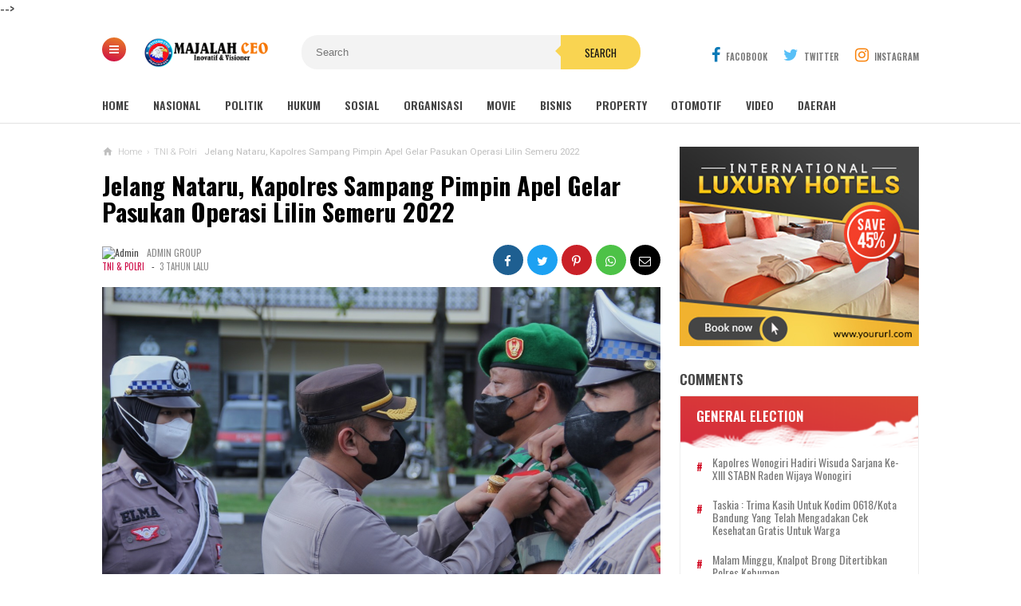

--- FILE ---
content_type: text/html; charset=UTF-8
request_url: https://www.majalahceo.com/2022/12/jelang-nataru-kapolres-sampang-pimpin.html
body_size: 75438
content:
<!DOCTYPE html>
<HTML class='v2' dir='ltr'>
<head>
<meta content='width=device-width, initial-scale=1' name='viewport'/>
<meta content='text/html; charset=UTF-8' http-equiv='Content-Type'/>
<meta content='blogger' name='generator'/>
<link href='https://www.majalahceo.com/favicon.ico' rel='icon' type='image/x-icon'/>
<link href='https://www.majalahceo.com/2022/12/jelang-nataru-kapolres-sampang-pimpin.html' rel='canonical'/>
<link rel="alternate" type="application/atom+xml" title="MAJALAH CEO - Atom" href="https://www.majalahceo.com/feeds/posts/default" />
<link rel="alternate" type="application/rss+xml" title="MAJALAH CEO - RSS" href="https://www.majalahceo.com/feeds/posts/default?alt=rss" />
<link rel="service.post" type="application/atom+xml" title="MAJALAH CEO - Atom" href="https://www.blogger.com/feeds/2540617262328021407/posts/default" />

<link rel="alternate" type="application/atom+xml" title="MAJALAH CEO - Atom" href="https://www.majalahceo.com/feeds/8362636281007685878/comments/default" />
<!--Can't find substitution for tag [blog.ieCssRetrofitLinks]-->
<link href='https://blogger.googleusercontent.com/img/a/AVvXsEhLBoi5ZZAUm8O-Mj2Sy4OLETuHKfpoP4ulF6l4fp9fT4bkit72YT1Fob16gnOfjA0eAb-u_ozWw-4hxByvuo9xkXNsFiCOwDlOTC_16VabuIyGpWwjuUlw-puXfWOiJMzipv51hie3jeQUjBw-ylYgpFzR_PYtrMf3SkRJLQSh61QghuxwVqHQajsmfA' rel='image_src'/>
<meta content='https://www.majalahceo.com/2022/12/jelang-nataru-kapolres-sampang-pimpin.html' property='og:url'/>
<meta content='Jelang Nataru, Kapolres Sampang Pimpin Apel Gelar Pasukan Operasi Lilin Semeru 2022' property='og:title'/>
<meta content='Media Ceo Group - Kami Hadir Untuk Mencerdaskan Kehidupan Bangsa' property='og:description'/>
<meta content='https://blogger.googleusercontent.com/img/a/AVvXsEhLBoi5ZZAUm8O-Mj2Sy4OLETuHKfpoP4ulF6l4fp9fT4bkit72YT1Fob16gnOfjA0eAb-u_ozWw-4hxByvuo9xkXNsFiCOwDlOTC_16VabuIyGpWwjuUlw-puXfWOiJMzipv51hie3jeQUjBw-ylYgpFzR_PYtrMf3SkRJLQSh61QghuxwVqHQajsmfA=w1200-h630-p-k-no-nu' property='og:image'/>
<meta content='#efefef' name='theme-color'/>
<meta content='#efefef' name='msapplication-navbutton-color'/>
<meta content='yes' name='apple-mobile-web-app-capable'/>
<meta content='#efefef' name='apple-mobile-web-app-status-bar-style'/>
<!-- Title -->
<title>Jelang Nataru, Kapolres Sampang Pimpin Apel Gelar Pasukan Operasi Lilin Semeru 2022 - MAJALAH CEO</title>
<!-- Meta keywords otomatis homepage, static page, dan post -->
<meta content='Jelang Nataru, Kapolres Sampang Pimpin Apel Gelar Pasukan Operasi Lilin Semeru 2022' name='keywords'/>
<!-- Noindex search page, label, dan arsip -->
<!-- Facebook Open Graph Tag -->
<meta content='Jelang Nataru, Kapolres Sampang Pimpin Apel Gelar Pasukan Operasi Lilin Semeru 2022' property='og:title'/>
<meta content='article' property='og:type'/>
<meta content='MAJALAH CEO' property='og:site_name'/>
<meta content='Jelang Nataru, Kapolres Sampang Pimpin Apel Gelar Pasukan Operasi Lilin Semeru 2022' property='og:title'/>
<meta content='article' property='og:type'/>
<meta content='https://www.majalahceo.com/2022/12/jelang-nataru-kapolres-sampang-pimpin.html' property='og:url'/>
<meta content='https://blogger.googleusercontent.com/img/a/AVvXsEhLBoi5ZZAUm8O-Mj2Sy4OLETuHKfpoP4ulF6l4fp9fT4bkit72YT1Fob16gnOfjA0eAb-u_ozWw-4hxByvuo9xkXNsFiCOwDlOTC_16VabuIyGpWwjuUlw-puXfWOiJMzipv51hie3jeQUjBw-ylYgpFzR_PYtrMf3SkRJLQSh61QghuxwVqHQajsmfA' property='og:image'/>
<meta content='530' property='og:image:width'/>
<meta content='280' property='og:image:height'/>
<meta content='MAJALAH CEO' property='og:site_name'/>
<meta content='https://www.facebook.com/username' property='article:author'/>
<meta content='https://www.facebook.com/username' property='article:publisher'/>
<meta content='[ Facebook App ID ]' property='fb:app_id'/>
<meta content='[ Admin Profile Facebook ID ]' property='fb:admins'/>
<meta content='[ Admin Profile Facebook ID ]' property='fb:profile_id'/>
<meta content='[ Facebook Fanpage ID ]' property='fb:pages'/>
<meta content='id_ID' property='og:locale'/>
<meta content='en_GB' property='og:locale:alternate'/>
<meta content='en_US' property='og:locale:alternate'/>
<meta content='Indonesia' name='geo.placename'/>
<meta content='id' name='geo.country'/>
<meta content='general' name='rating'/>
<meta content='Jelang Nataru, Kapolres Sampang Pimpin Apel Gelar Pasukan Operasi Lilin Semeru 2022' property='og:image:alt'/>
<meta content='MAJALAH CEO' name='twitter:site'/>
<meta content='summary_large_image' name='twitter:card'/>
<meta content='@goomsite' name='twitter:creator'/>
<style type="text/css">
<!-- /*<style id='page-skin-1' type='text/css'><!--
#credit,#header,#sidebar-wrapper,.header-wrapper,.main-wrapper{overflow:hidden}
.header-wrapper{width:1024px;position:relative;margin:0 auto}
#header{max-width:330px;float:left;width:auto;z-index:999;min-width:260px;margin:7px 0 0 50px;padding:0}
.container{position:relative;max-width:1024px;margin:0 auto}
.outer-wrapper{position:relative;width:100%;padding:0}
.main-wrapper{width:700px;margin:0;float:left;word-wrap:break-word}
.recent-group .box{float:left;width:299px}
#sidebar-wrapper{width:320px;float:right;padding:0;margin:0;position:sticky;top:0}
#footer,.footer-wrapper{padding:0;overflow:hidden}
.footer{float:left;width:299px!important;margin:10px}
#credit{width:100%;clear:both}
#layout ul,li,ol{list-style:none}
*/
--></style>
<style>
/* =============================== 
Theme Name: Magazineweb v1.2
Author: Basri Matindas
Design: https://www.goomsite.net
 =============================== */

/* Reset and More */
a, abbr, acronym, address, applet, b, big, blockquote, body, caption, center, cite, code, dd, del, dfn, div, dl, dt, em, fieldset, font, form, h1, h2, h3, h4, h5, h6, html, i, iframe, img, ins, kbd, label, legend, li, object, p, pre, q, s, samp, small, span, strike, strong, sub, sup, table, tbody, td, tfoot, th, thead, tr, tt, u, ul, var {
padding : 0;
border : none;
outline : none;
vertical-align : baseline;
background : none;
text-decoration : none;
}.post-body img:first-child{display:none}
ins{text-decoration:underline}
del{text-decoration:line-through}
blockquote{font-style:italic;color:#888}
caption,th{text-align:center}
img{border:none;position:relative;max-width:100%;width:auto; border: 0; height: auto;}
a,a:visited{text-decoration:none}
.section,.widget,.widget ul,#PopularPosts1 ul,.ready-box ul,ul.custom-widget,.related-magz ul,h3.title-video,h3.list-title-wp,p.list-summary,.related li h3{margin:0;padding:0}
:focus{outline:none}
a img{border:none}
brc{color:#444}
.ready-box ul,ul.custom-widget{margin:0!important;padding:0!important}
.CSS_LIGHTBOX{z-index:999999!important}
.separator a{clear:none!important;float:none!important;margin-left:0!important;margin-right:0!important}
#navbar-iframe{display:none;height:0;visibility:hidden}
span.item-control,a.quickedit{display:none!important}
.archive .home-link,.index .home-link,.home-link{display:none!important}
*{outline:none;transition:all .3s ease;-webkit-transition:all .3s ease;-moz-transition:all .3s ease;-o-transition:all .3s ease}
:after,:before{transition:all .0s ease;-webkit-transition:all .0s ease;-moz-transition:all .0s ease;-o-transition:all .0s ease}
.status-msg-wrap{margin:0 auto 25px}
.status-msg-border {
border : #eee solid 1px;
opacity : 0.699999988079071044921875;
-webkit-border-radius:2px;-moz-border-radius:2px;border-radius:2px;
}
.status-msg-bg{background-color:#f8f8f8;opacity:1;filter:none}
.icon:before,.postags a:before{font-family:FontAwesome;font-weight:400;font-style:normal;line-height:1;padding-right:4px}
.feed-links{clear:both;display:none;line-height:2.5em}

/* heading */
.post-body h1{font-size:1.8rem}
.post-body h2{font-size:1.6rem}
.post-body h3{font-size:1.4rem}
.post-body h4{font-size:1.2rem}
.post-body h5{font-size:1rem}
.post-body h6{font-size:0.9rem}
.post-body h1,.post-body h2,.post-body h3,.post-body h4,.post-body h5,.post-body h6 {margin:0 0 0.6em;font-weight:500;}

#recent-new,.carousel-tag a,.video-tag a,.list-tag a,.first-tag a,.menu-btn a,#PopularPosts1 li:first-child{background:#ce0a46;background:-webkit-linear-gradient(15deg,#ce0a46,#e98125);background:-o-linear-gradient(15deg,#ce0a46,#e98125);background:-webkit-linear-gradient(75deg,#ce0a46,#e98125);background:-o-linear-gradient(75deg,#ce0a46,#e98125);background:linear-gradient(15deg,#ce0a46,#e98125);}

/* body */
body{background:#fff;color:#444;font-family: 'Oswald', sans-serif;font-weight:400;line-height:22px;text-decoration:none;margin:0;padding:0}
a,a:link,a:visited{color:#ce0a46;text-decoration:none}
a:hover,a:active{color:#666;text-decoration:none}

/* header */
.header-web{width:100%;height:90px;padding:0;margin:0 auto}
.header-wrapper{width:1024px;color:#000;position:relative;margin:0 auto}
#header{float:left;width:200px;overflow:hidden;margin:7px 0 0 50px;padding:0}
#header-inner{margin:10px 0;padding:0}
#header h1,#header p{text-transform:uppercase;font-size:1.8rem;line-height:38px;color:#000;margin:0;font-weight:800}
#header h1 a,#header h1.title a:hover{color:#f07468;text-decoration:none}
#header .description{color:#aaa;text-shadow:none;font-size:12px;padding:0;margin:0;font-weight:400;font-style:italic;line-height:1.2em}
#header img {background:none;width:160px;position:absolute;height:auto;left:5%;margin:8px auto; }
.breadcrumbs li,.recents_web{list-style-type:none}
.btn-close:after,.btn-open:after{font-family:FontAwesome}
.allexamples,.new-first{-moz-box-sizing:border-box;-webkit-box-sizing:border-box}
.owl-carousel,.owl-carousel .owl-item{-webkit-tap-highlight-color:transparent}
h2.date-header,#recent-boxes h2,.owl-carousel .owl-refresh .owl-item,p.snippet-video,#comments,.comment-form,.comment_reply_form .comment-form,#menu li.logomenu a img,.postmeta .post-labels a,.ads-center h2,#PopularPosts1 .item-snippet,#PopularPosts1 li .item-thumbnail img,.related-magz ul li:nth-child(n+4),#recent-new h2{display:none}

/* menu open */
.menu-btn{position:absolute;top:25px;left:0;z-index:999;display:inline}
.menu-btn a{color:#fff;display:inline-block;text-decoration:none;width:30px;-webkit-border-radius:50%;-moz-border-radius:50%;border-radius:50%;padding:0;margin:0;height:30px;line-height:27px;text-align:center}
.btn-open:after{content:"\f0c9";font-size:14px}
.btn-open:hover:after{color:#f9d451}
.btn-close:after{color:#000;content:"\f00d"}
.btn-close:hover:after{color:#f9d451}
.overlay{position:fixed;top:0;z-index:999999;display:none;overflow:auto;width:100%;height:100%;background:rgba(0,0,0,.95)}
.overlay .menu{margin:10% auto}
.overlay .menu ul{margin:0;padding:0;width:100%}
.overlay .menu ul li{float:left;padding:0 0 35px;width:20%;list-style:none;text-align:left}
.overlay .menu ul li span{color:#f9d451;font-weight:700;font-size:20px;text-transform:uppercase}
.overlay .menu ul ul li{position:relative;float:none;margin:0;padding:5px 0;width:100%;border:0}
.overlay .menu ul ul li a{text-transform:capitalize;color:#fff;font-weight:400;font-size:16px}
.overlay .menu ul ul li a:hover{color:#f9d451}
.allexamples{bottom:0;font-size:18px;font-weight:700;width:100%;text-align:center;background:#e9e9e9;padding:20px;box-sizing:border-box;color:#333;position:fixed}

/* Social modern */
#socialdrop{float:right;color:#444;margin:28px 0 0}
#socialdrop li,#socialdrop ul{margin:0 auto;padding:0;list-style:none}
#socialdrop ul{height:42px}
#socialdrop li{float:left;display:inline;position:relative;text-transform:uppercase;font-weight:400}
#socialdrop span{display:block;font-size:11px;font-weight:600;line-height:42px;cursor:pointer;padding:0 0 0 20px;text-decoration:none;color:#7b7b7b}
#socialdrop span i{margin-right:7px;font-size:20px}
#socialdrop span i.fa-facebook{color:#097ab7}
#socialdrop span i.fa-twitter{color:#58c0f7}
#socialdrop span i.fa-instagram{color:#f98510}
#socialdrop ul.socialdrops{height:auto;overflow:hidden;width:300px;border-top:3px solid #097ab7;background:#fff;box-shadow:0 .5rem 1rem rgba(50,50,50,.35);position:absolute;z-index:99;display:none;right:0}
#socialdrop ul#twit{border-top:none;background:#58c0f7}
#socialdrop ul#twit img{width:100%;height:auto}
#socialdrop ul#twit li:last-child{border-top:none;padding:20px;margin:0}
#socialdrop ul#twit h4{margin:0;color:#fff;font-weight:400;padding:5px 20px;font-size:15px}
#socialdrop ul#twit a{color:#2a86b5;padding:8px 20px;font-size:12px;background:#fff;text-transform:uppercase}
#socialdrop ul#ins{padding:15px 0 0;border-top:0}
#socialdrop ul#ins li:last-child{border-top:0;background:#f98510;margin:0}
#socialdrop ul#ins li a:last-child{background:#fff;padding:5px 20px;text-transform:uppercase}
#socialdrop ul#ins li p{margin:20px}
#socialdrop ul#ins li a{color:#000}
#socialdrop ul#ins a i{width:40px;-webkit-border-radius:50%;-moz-border-radius:50%;border-radius:50%;height:40px;font-size:20px;margin-right:10px;text-align:center;line-height:40px;background:#f98510}
#socialdrop ul#ins li h4{color:#fff;margin:0;font-weight:400;padding:0 20px;font-size:16px}
#socialdrop ul.socialdrops li{display:block;width:100%;margin:10px 0;font-size:13px;text-transform:none;text-shadow:none}
#socialdrop ul.socialdrops li:last-child{border-top:1px solid #eee;padding:20px 0}
#socialdrop ul.socialdrops a{color:#555;padding:12px 15px}
#socialdrop ul.socialdrops a i{width:40px;height:40px;color:#fff;font-size:20px;margin-right:10px;text-align:center;line-height:40px;background:#097ab7}
#socialdrop li:hover ul.socialdrops{display:block}

/* menu */
#menu.fixed-nav{position:fixed;top:0;left:0;width:100%!important;z-index:999;border-top:5px solid #ce0a46;-webkit-box-shadow:0 2px 5px 1px rgba(214,214,214,.44);-moz-box-shadow:0 2px 5px 1px rgba(214,214,214,.44);box-shadow:0 2px 5px 1px rgba(214,214,214,.44)}
.fixed-nav#menu li.logomenu a img{width:25px;display:inline-block;vertical-align:middle}
#menu{background:#fff;color:#444;height:42px;width:100%;margin:0 auto 15px;box-shadow:-1px 1px 1px 0 rgba(42,42,42,.12)}
#menu li,#menu ul{margin:0 auto;padding:0;list-style:none}
#menu ul{height:42px;width:1024px}
#menu li{float:left;display:inline;position:relative;text-transform:uppercase;font-weight:400}
#menu a{display:block;font-size:14px;line-height:40px;font-weight:600;padding:0 30px 0 0;text-decoration:none;color:#444}
#menu input{display:none;margin:0;padding:0;width:80px;height:30px;opacity:0;cursor:pointer}
#menu label{font-size:20px;display:none;width:35px;height:20px;line-height:20px;text-align:center;color:#000;font-weight:normal}
#menu label span{font:400 14px Oswald;position:absolute;left:35px}
#menu ul.menus { height: auto; overflow: hidden; width: 180px; background: #fff; position: absolute; z-index: 99; display: none; left: 0; box-shadow: 0 0.5rem 1rem rgba(50,50,50,.35); }
#menu ul.menus li{display:block;width:100%;font-size:13px;text-transform:none;text-shadow:none}
#menu ul.menus a { font-size: 13px; padding: 0 14px; color: #000; font-weight: 400; line-height: 30px; }
.postinfo,h2,h3.date-header{text-transform:none}
.form-wrapper button,.credit_nav li a,.postmeta .post-labels a:first-child,.postmeta a,.related-magz h4,.sidebar h2{text-transform:uppercase}
#menu li:hover ul.menus{display:block}
#menu ul.menus a:hover{background:#222;color:#fff}

/* search */
.form-wrapper{width:420px;padding:0;background:#f3f3f3;-moz-border-radius:20px;-webkit-border-radius:20px;border-radius:20px;border:0;height:43px;display:inline-block;margin:22px auto 0}
.form-wrapper input{width:68%;height:23px;padding:10px 18px;float:left;background:none;border:0;outline:0;font-size:13px}
.form-wrapper button{overflow:visible;position:relative;outline:0;float:right;border:0;margin-right:-5px;padding:0 30px;cursor:pointer;height:43px;font-family:Oswald,sans-serif;color:#131313;background:#f9d451;-moz-border-radius:0 20px 20px 0;-webkit-border-radius:0 20px 20px 0;border-radius:0 20px 20px 0}
.form-wrapper button:before{content:'';position:absolute;border-width:8px 8px 8px 0;border-style:solid solid solid none;border-color:transparent #f9d451;top:12px;left:-7px}

/* wrapper */
.container{position:relative;max-width:1024px;margin:0 auto}
.outer-wrapper{position:relative;width:100%;padding:0}
.main-wrapper{width:700px;margin:0;float:left;word-wrap:break-word;overflow:hidden}
h2{line-height:1.4em;color:#333;margin:.5em 0 .25em}
h3.date-header{color:#666;line-height:1.2em;margin:.1em 0}

/* posts */
.post{margin:10px 0;padding:0}
.post h1{font-size:190%;line-height:1.1em;color:#000;margin:0;padding:15px 0 20px;font-weight:800}
.post h1 a,.post h1 a:visited,.post h1 strong{display:block;text-decoration:none;color:#000}
.post-body{font-family:Roboto,sans-serif}
.post-body blockquote{line-height:1.8em;margin:20px;padding:0 20px;border-left:3px solid #ffc7c8}
#header2 img,.sidebar img{max-width:100%;width:auto;border:0}
.post img.firstimage{width:100%;height:auto;max-width:100%}
.clr{clear:both;float:none}

/* postmeta */
.postmeta{font-size:12px;margin:5px 0 15px;line-height:1.3em;font-family:Oswald,sans-serif;display:flow-root;padding:0}
.boxmeta{float:left;width:50%}
.postmeta a{color:#8c8c8c;font-weight:400;line-height:1.6em}
.postmeta .post-labels,a.home-link,.new-tag,.new-tag a,.video-tag,.video-tag a,.list-tag,.list-tag a,.first-tag,.first-tag a{display:inline-block}
.postmeta .post-labels a:first-child{display:inline-block;margin-right:6px;font-size:11px;color:#ce0a46}
.postmeta a.updated{margin-left:3px;font-size:11px}
.postmeta .author-photo{display:inline-block;float:left;position:relative;z-index:1;margin-right:10px}
.postmeta .author-photo img{vertical-align:middle;width:40px;height:40px;border-radius:50em;-moz-border-radius:50em;-webkit-border-radius:50em;z-index:1;padding:0}

/* ads */
.ads-center{padding:0;margin:30px auto;overflow:hidden}
.adsm .widget-content{margin:0 auto;padding:0}
.adsm .widget{width:100%}
.adsm img{max-width:100%;width:auto;border:0}

/* breadcrumbs */
.breadcrumbs{font-size:72%;color:#bfbfbf;font-family:Roboto,sans-serif;text-overflow:ellipsis;white-space:nowrap;overflow:hidden;display:block;font-weight:200;position:relative;margin:0 auto}
.breadcrumbs .icons{position:absolute;top:0;left:0;width:14px;height:14px;vertical-align:middle}
.breadcrumbs .bread{position:relative;padding:0 0 0 20px;overflow:hidden}
.breadcrumbs li{display:inline-block;float:left}
.breadcrumbs span a{color:#bfbfbf;padding:0 3px}
.breadcrumbs>span:last-child{width:0;color:#bfbfbf;font-weight:400;padding:0 0 0 3px}
.post ol,.post ul{margin:5px 0 5px 10px;padding:0 0 0 20px}
.post ul{list-style-type:inherit}
.post ol{list-style-type:decimal}

/* blog-pager */
#blog-pager{margin:20px 0 30px;clear:both!important;padding:0;font-size:11px;font-weight:400}
#blog-pager-newer-link a,#blog-pager-older-link a,a.home-link{background:#fff;border:1px solid #ddd;padding:0 12px;line-height:28px;color:#7d7d7d;-webkit-border-radius:3px;-moz-border-radius:3px;border-radius:3px;}
#blog-pager-newer-link a{float:left;display:block}
#blog-pager-older-link a{float:right;display:block}
#blog-pager-newer-link a:hover,#blog-pager-older-link a:hover,a.home-link:hover{border:1px solid #ff8100}
.feed-links{clear:both;display:none}
.displaypageNum a,.pagecurrent,.showpage a{padding:3px 10px;margin-right:3px;color:#7d7d7d;border:1px solid #eee;display:inline-block}
.displaypageNum a:hover,.pagecurrent,.showpage a:hover{background:#ce0a46;color:#fff;border:1px solid #ce0a46}
.showpageOf{display:none!important}

/* popular posts */
#PopularPosts1 .item-title::before,#PopularPosts1 li:first-child .item-title::before{color:#f9d451;content:counter(popcount,decimal);counter-increment:popcount;font-size:40px;font-weight:700;text-align:center;position:relative}
#PopularPosts1 ul{counter-reset:popcount;padding-left:0}
#PopularPosts1 li:first-child .item-title::before{float:left;list-style-type:none;margin:0;padding:20px 0;width:70px}
#PopularPosts1 .item-title::before{padding:5px 0;margin:0 auto;float:right;width:50px}
#PopularPosts1 li{padding:18px 10px 18px 30px;text-align:left;background:#3d3d3d;border-bottom:1px solid #353535;border-top:1px solid #444}
#credit,.social_web,.footer h2,.icon-web{text-align:center}
#PopularPosts1 .item-title{font-size:14px;padding:0}
#PopularPosts1 li:first-child .item-title a{padding:15px 10px 15px 0;text-transform:uppercase}
#PopularPosts1 li:first-child{padding:0;overflow:hidden;border-bottom:0;border-top:0}
#PopularPosts1 li:first-child .item-thumbnail{height:150px;overflow:hidden;margin:0;width:300px;display:block}
#PopularPosts1 li:first-child .item-thumbnail img{height:100%;width:100%;display:block}
#PopularPosts1 a{display:block;color:#fff;font-weight:500;line-height:1.3}
#PopularPosts1 li::after{color:#ff5722;float:right;font-family:fontawesome;font-size:10px;letter-spacing:2px;margin:-17px 0 0;padding:0 0 0 10px;position:relative}
#credit,p.new-summary,p.recent-summary{font-family:Roboto,sans-serif}

/* back to top */
.backtop{position:fixed;opacity:0;visibility:hidden;overflow:hidden;z-index:99;background:#c3c3c3;;width:40px;height:40px;line-height:40px;right:25px;bottom:-25px;-webkit-border-radius:100%;-moz-border-radius:100%;border-radius:100%;-webkit-transition:all .5s ease-in-out;-moz-transition:all .5s ease-in-out;-ms-transition:all .5s ease-in-out;-o-transition:all .5s ease-in-out;transition:all .5s ease-in-out;-webkit-transition-delay:.2s;-moz-transition-delay:.2s;-ms-transition-delay:.2s;-o-transition-delay:.2s;transition-delay:.2s}
.backtop:hover{background-color:#ce0a46;transition:all .2s ease-in-out;transition-delay:0}
.backtop.show{visibility:visible;cursor:pointer;opacity:1;bottom:15px}
.backtop i.fa{color:#fff;line-height:inherit;font-size:18px}

/* related posts */
.related-magz{position:relative;padding:0;margin:15px auto;background:#f6f6f6;width:100%;display:inline-block}
.related-magz h4{background:#da5558;padding:8px 12px;margin:0;font-size:15px;color:#fff;font-weight:800}
.related-magz ul li{position:relative;list-style:none;padding:15px;float:left;width:28%;margin:auto;line-height:1.1em}
.related-magz li{padding:0 13px;border-right:1px solid #eee;-ms-flex-positive:1;flex-grow:1;height:60px;-ms-flex-preferred-size:0;flex-basis:0}
.related-magz li:nth-child(n+3){border-right:none}
.related-magz a{color:#000;font-size:14px;padding:0;font-weight:500;margin:0}

/* sidebar */
#sidebar-wrapper{width:300px;float:right;padding:0;margin:15px 0;position:sticky;top:9%;overflow:hidden}
.sidebar h2{font-size:17px;line-height:1.2em;position:relative;margin:0 0 10px;padding:0;display:inline-block;color:#444;font-weight:600}
.sidebar{color:#111;line-height:1em;margin:0}
.sidebar li{line-height:1.5em;margin:0;padding:3px 0}
.sidebar .widget{margin:0 0 30px!important;padding:0}
.sidebar .widget-content{margin:0 auto;padding:0}
.sidebar a:link,.sidebar a:visited{line-height:1.2em;color:#656565;font-weight:400;font-size:14px}
.sidebar li a:hover{color:#ff4c2e}
.sidebar ul{margin:0;padding:5px 0}

/* footer */
#footer,.footer-wrapper{padding:0;overflow:hidden}
#footer2{border-left:1px solid #e0e0e0;border-right:1px solid #e0e0e0}
#footer{background:#f5f5f5;width:100%;margin-top:30px;border-top:3px solid #dcdcdc}
.footer-wrapper{color:#777;height:100%;line-height:2em;font-size:13.3px}
.footer{float:left;width:31%;margin:10px}
.footer .widget{margin-bottom:30px!important}
.footer h2{padding-bottom:8px;margin-top:15px;margin-bottom:8px;font-weight: 400;line-height:1.3em;font-size:17px;color:#616161}
#credit,.credit_nav li a{font-size:13px;position:relative}
.footer .widget-content{line-height:21px}
.footer ul{list-style:none;color:#777;margin:0;padding:0}
.footer li{color:#777;line-height:1.2em;margin:0;padding:12px 0 12px 18px}
.footer a:link,.footer li a:visited{color:#999;text-decoration:none;font-weight:600;position:relative}
.footer li a:hover{color:#ccc}

/* credit */
#credit{color:#333;background:#eee;width:100%;overflow:hidden;clear:both;border-top:1px solid #e0e0e0;padding:20px 0 40px;line-height:18px}
#credit a,#credit a:hover{color:#333;text-decoration:none}

/* credit nav */
.credit_nav,.credit_nav ul{margin:0 auto;padding:0 0 7px;text-align:center}
.credit_nav ul li{display:inline-block;margin:0 7px}
.credit_nav li a{display:block;font-weight:600;color:#333!important;padding:0}

/* media footer */
.social_web a,.social_web a:link{margin:5px;font-size:15px;color:#fdfdfd;font-weight:400}
.icon-web{display:inline-block;position:relative;width:38px;height:38px;margin:5px;padding:0;line-height:38px;border-radius:2px;-moz-border-radius:2px;-webkit-border-radius:2px;border:0 solid #000}
.facebook_web,.instagram_web,.twitter_web,.youtube_web{background:#c3c3c3}
.facebook_web:before{font-family:FontAwesome;content:"\f09a"}
a.facebook_web:hover{color:#156daf}
a.twitter_web:hover{color:#1fb1d5}
a.youtube_web:hover{color:#d92b10}
a.instagram_web:hover{color:#f7781e}
.instagram_web:before{font-family:FontAwesome;content:"\f16d"}
.twitter_web:before{font-family:FontAwesome;content:"\f099"}
.youtube_web:before{font-family:FontAwesome;content:"\f167"}
.clearenter li{float:left}

/* recent group */
.widget .recents_web{padding:0 0 5px;border:1px solid #eee}
.recents_web h2{color:#fff;padding:15px 20px;margin:0;display:block;height:35px;background:url(https://blogger.googleusercontent.com/img/b/R29vZ2xl/AVvXsEgekdCiXNWysCwHPVTOUx_vhAizh5kLLTWSi-Acbw4wZQbf_5XNOmqBqyqhYQj67TyzD3uFhSbWl814vu-dzBVG6CaUMTZQKi_SxWSqsYue7Oqi6WJfWMKY4tK5IqtL5Ra_oJ8RTYWBzRpM/s1600/title_bg.png) no-repeat;background-size:cover}
.recents_web a:link{font-size:14px;font-weight:400;text-decoration:none;text-transform:capitalize}
#recent-boxes .box-title h2.title,#recent-center .recent-center-title h2.title,#recent-center h2,#recent-left .recent-left-title h2.title,#recent-left h2,#recent-list .list-title h2.title,#recent-list h2,#recent-new .title-new h2.title,#recent-new h4,#recent-right .recent-right-title h2.title,#recent-right h2,#recent-video .box-title h2.title,.carousel-tag a,.comments-load button,.custom-widget .related-tag,.first-tag a,.list-tag a,.new-tag a,.recent-boxes h2,.recent-group h2,.recent-slider h2,.recent-video h2,.related .related-tag,.share_btn li a,.title_box,.video-tag a{text-transform:uppercase}
.recents_web a,.recents_web li.recent-post-title a{color:#797979;display:flex}
.recents_web li.recent-post-title a:hover{color:#eb2c13}
.recents_web li.recent-post-title{line-height:1.4em;margin:0;padding:10px 20px;border-bottom:1px solid rgba(255,255,255,.1)}
.recents_web li:before{content:"#";z-index:1;position:relative;font-size:14px;font-weight:700;color:#d0021b;margin:0;line-height:25px;float:left;width:20px}
#recent-new{margin:15px 0 20px;padding:15px;overflow:hidden}
#recent-new .title-new h2.title,#recent-boxes .box-title h2.title,#recent-video .box-title h2.title,#recent-list .list-title h2.title,#recent-left .recent-left-title h2.title,#recent-center .recent-center-title h2.title,#recent-right .recent-right-title h2.title{display:inline-block;position:relative;float:left;height:32px;line-height:32px;font-size:18px;padding:0;margin:0;font-weight:700}
#recent-new h4{margin:20px 0 5px;font-size:12px;color:#000;display:inline-block;background:#f9d451;padding:2px 8px;-webkit-border-radius:2px;-moz-border-radius:2px;border-radius:2px;}
.new-thumbnail{overflow:hidden}
.new-box .new-first .new-thumbnail{width:50%;height:250px;padding:5px;float:left;background:rgba(212,199,199,.24);margin-right:20px;position:relative}
.new-box .new-thumb,.boxes .bf-thumb,.bx-video .boxz-video,.list-wp .list-thumb,.recent-left-box .recent-left-thumb,.recent-right-box .recent-right-thumb,.recent-center-box .recent-center-thumb{display:block;width:100%;height:100%}
#recent-new .recent-content{padding:10px 0;text-align:left;width:100%;box-sizing:border-box}
.new-box ul li .new-thumbnail,.boxes ul li .box-thumbnail,.list-wp .list-first .list-thumbnail,.list-wp ul li .list-thumbnail{height:150px;margin:0 15px 0 0;padding:0;width:30%;float:left;vertical-align:middle}
.new-box ul li .new-image,.boxes ul li .box-image,.bx-video ul li .boxx-video,.list-wp ul li .list-image,.recent-left-box ul li .recent-left-image,.recent-center-box ul li .recent-center-image,.recent-right-box ul li .recent-right-image{width:100%;height:100%;position:relative;display:block}
.new-first{width:100%;position:relative;box-sizing:border-box}
.bx-first,.first-video,.list-first{-moz-box-sizing:border-box}
p.new-summary{display:block;font-size:13px;line-height:1.7em;color:#fff;font-weight:400;margin:15px 0;padding:0}
h3.new-titles{margin:0}
.new-first h3.new-titles a{font-size:125%!important;margin:10px 0!important;font-weight:600!important}
.new-box h3.new-titles a{font-size:74%;line-height:1.2em;margin:1px 0;color:#fff;padding:0;display:block;font-weight:400}
.newsite ul li{list-style:none;width:45%;margin:5px 0 0;float:right;padding:0}
.newsite ul li:before{content:">";position:relative;font-weight:700;color:#f9d451;margin:0 8px 0 0;line-height:25px;float:left}
.new-date{font-size:11px;margin:0 0 0 15px;padding:0;font-weight:400;color:#fff}
.new-tag a{background-color:#fff;color:#313131;height:20px;line-height:20px;padding:0 6px;font-size:11px;-webkit-border-radius:2px;-moz-border-radius:2px;border-radius:2px;}
#recent-boxes{margin:30px 0;padding:0;border:1px solid #eee;overflow:hidden}
.boxes .bx-first .box-thumbnail{width:100%;height:380px;padding:0;position:relative}
.bx-first{width:100%;position:relative;-webkit-box-sizing:border-box;box-sizing:border-box;overflow:hidden;padding-bottom:15px}
.carousel-content,.first-video,.list-first{box-sizing:border-box}
.bx-first .bf-content{padding:15px}
p.recent-summary,.first-video p.snippet-video{display:block;font-size:13px;line-height:1.7em;color:#777;font-weight:400;margin:0;padding:0}
.bx-first h3.recent-title a{font-size:125%!important}
.boxes h3.recent-title a,.list-wp h3.list-title-wp a{font-size:100%;line-height:1.2em;margin:10px 0;color:#000;padding:0;display:block;font-weight:600}
.goom ul li{display:block;margin:0;padding:15px;box-shadow:none;border-top:1px solid #f3f3f3}
.recent-date{padding:0}
.recent-slider{position:relative;margin:0 0 30px;padding:15px;overflow:visible;height:auto;display:block;border:1px solid #eee;clear:both}
#recent-center,#recent-left,#recent-list,#recent-right,#recent-video,.box-video,.carousel-item,.category-gallery,.custom-widget,.custom-widget .rcp-title,.custom-widget li,.first-video,.gallery ul li,.gallery ul li:first-child,.list-first,.list-thumbnail,.main-carousel,.owl-carousel .owl-stage-outer,.recent-boxes,.recent-center-first,.recent-center-thumbnail,.recent-group,.recent-left-first,.recent-left-thumbnail,.recent-right-thumbnail,.related li,.related-thumb,.share_btn,.share_btn li a,.share_btn ul li{overflow:hidden}
.recent-slider h2,.recent-video h2,#recent-list h2,.recent-group h2,#recent-left h2,#recent-center h2,#recent-right h2,.recent-boxes h2{margin:0 0 10px;font-size:16px;padding:0}
.owl-carousel .animated{-webkit-animation-duration:1s;animation-duration:1s;-webkit-animation-fill-mode:both;animation-fill-mode:both}
.owl-carousel .owl-animated-in{z-index:0}
.owl-carousel .owl-animated-out{z-index:1}
.owl-carousel .fadeOut{-webkit-animation-name:fadeOut;animation-name:fadeOut}
.owl-height{-webkit-transition:height .5s ease-in-out;-moz-transition:height .5s ease-in-out;-ms-transition:height .5s ease-in-out;-o-transition:height .5s ease-in-out;transition:height .5s ease-in-out}
.owl-carousel{display:none;width:100%;position:relative;z-index:1}
.owl-carousel .owl-stage{position:relative;-ms-touch-action:pan-Y}
.owl-carousel .owl-stage:after{content:".";display:block;clear:both;visibility:hidden;line-height:0;height:0}
.owl-carousel .owl-stage-outer{position:relative;-webkit-transform:translate3d(0,0,0)}
.owl-carousel .owl-controls .owl-dot,.owl-carousel .owl-controls .owl-nav .owl-next,.owl-carousel .owl-controls .owl-nav .owl-prev{cursor:pointer;-webkit-user-select:none;-khtml-user-select:none;-moz-user-select:none;-ms-user-select:none;user-select:none}
.owl-carousel.owl-loaded{display:block}
.owl-carousel.owl-loading{opacity:0;display:block}
.owl-carousel.owl-hidden{opacity:0}
.owl-carousel .owl-item{position:relative;min-height:1px;float:left;-webkit-backface-visibility:hidden;-webkit-touch-callout:none;-webkit-user-select:none;-moz-user-select:none;-ms-user-select:none;user-select:none}
.owl-dots,.owl-next,.owl-prev{position:absolute;text-align:center}
.owl-carousel .owl-item img{display:block;width:100%;-webkit-transform-style:preserve-3d}
.owl-carousel.owl-text-select-on .owl-item{-webkit-user-select:auto;-moz-user-select:auto;-ms-user-select:auto;user-select:auto}
.owl-carousel .owl-grab{cursor:move;cursor:-webkit-grab;cursor:-o-grab;cursor:-ms-grab;cursor:grab}
.owl-carousel.owl-rtl{direction:rtl}
.owl-carousel.owl-rtl .owl-item{float:right}
.no-js .owl-carousel{display:block}
.owl-next,.owl-prev{top:30%;color:#d0021b;background-color:#fff;font-family:FontAwesome;-webkit-border-radius:50%;-moz-border-radius:50%;border-radius:50%;z-index:1;display:block;cursor:pointer;padding:0}
.owl-prev{left:0}
.owl-prev:before{content:"\f104"}
.owl-next{right:0}
.owl-next:before{content:"\f105"}
.owl-dots{bottom:1px;width:33.33%;left:0;right:0;margin:auto}
.owl-dot{background:#fff;height:3px;width:10px;display:inline-block;margin:0 5px;-webkit-border-radius:2px;-moz-border-radius:2px;border-radius:2px;opacity:.60000002384185791015625}
.carousel-content,.carousel-item,.main-carousel .owl-item{width:100%}
.main-carousel{height:260px}
.carousel-item{height:auto;position:relative;padding:0!important;display:block}
.carousel-item .box-image{height:150px;position:relative;width:100%;display:block}
.first-video,.list-first{-webkit-box-sizing:border-box}
.carousel-item .carousel-content{padding:10px 0;text-align:left}
.carousel-item .recent-title{margin:10px 0 5px;font-size:19px;font-weight:400}
.carousel-item .recent-title a{font-size:85%;line-height:1.2em;margin:10px 0;color:#000;padding:0;display:block;font-weight:400}
.carousel-tag a{display:inline-block;color:#fff;height:20px;line-height:20px;padding:0 6px;font-size:11px;-webkit-border-radius:2px;-moz-border-radius:2px;border-radius:2px;}
.carousel-item .recent-date,.video-date,.list-date{font-size:11px;margin:0 0 0 15px;padding:0;font-weight:400;color:#a7a7a7}
.main-carousel .owl-next,.main-carousel .owl-prev{margin-top:0;width:37px;font-weight:700;height:37px;font-size:20px;line-height:37px}
.main-carousel .owl-prev{left:-14px}
.main-carousel .owl-next{right:-14px}
.main-carousel .owl-dots{bottom:10px}
#recent-video{margin:20px 0 0;padding:0;border-bottom:1px solid #eee}
#recent-video .recent-content{padding:10px 0}
.bx-video .first-video .box-video{width:50%;height:240px;float:left;padding:0;margin-right:15px;position:relative}
.boxx-video:before,.bx-video .boxz-video:before{content:"\f04b";font-family:FontAwesome;line-height:25px;width:25px;height:25px;font-size:12px;color:#fff;text-align:center;background-color:rgba(0,0,0,.4);font-weight:400;position:absolute;top:8px;opacity:.5;right:7px;z-index:2;padding:0;border:2px solid #fff;-webkit-border-radius:50%;-moz-border-radius:50%;border-radius:50%;transition:all .3s ease}
.first-video p.snippet-video,p.list-summary,p.recent-center-summary,p.recent-left-summary,p.recent-right-summary{font-family:Roboto,sans-serif}
.bx-video ul li .box-video{height:150px;margin:0;padding:0;width:100%;vertical-align:middle}
.first-video,.list-first{width:100%;position:relative;padding-bottom:15px}
.list-first h3.list-title-wp a{font-size:100%}
.first-video h3.title-video a { font-size: 125%; font-weight: 600; }
h3.title-video a{font-size:79%;line-height:1.2em;margin:10px 0;color:#000;padding:0;display:block;font-weight:400}
#recent-video .box ul li{display:block;width:32.9%;float:left;margin:0;padding:20px 0;box-shadow:none;border-top:1px solid #f3f3f3}
#recent-video .box ul li:nth-child(3),.gallery ul li:nth-child(5){margin:0 4px}
.video-tag a{color:#fff;height:20px;line-height:20px;padding:0 6px;font-size:11px;-webkit-border-radius:2px;-moz-border-radius:2px;border-radius:2px;}
#recent-list{margin:30px 0;background:#eceff1;padding:15px;border:1px solid #eceff1}
.first-tag a,.list-tag a{-webkit-border-radius:2px;-moz-border-radius:2px;border-radius:2px;}
.recent-center-first,.recent-left-first{-moz-box-sizing:border-box;-webkit-box-sizing:border-box;position:relative}
p.list-summary{display:block;font-size:13px;line-height:1.7em;color:#777;font-weight:400}
.list-box ul li{display:block;width:100%;margin:0;padding:20px 0;box-shadow:none;border-top:1px solid #cdd2d6}
.list-tag a{color:#fff;height:20px;line-height:20px;padding:0 6px;font-size:11px}
.recent-group{margin:30px 0}
.recent-group .box{float:left;width:32.68%}
.recent-group .box:nth-child(2){margin:0 10px!important}
.recent-left-first h3.recent-title a,.recent-center-first h3.recent-title a,.recent-right-first h3.recent-title a{font-size: 100%!important;}
#recent-left,#recent-center,#recent-right{margin:20px 0 0;padding:0}
.recent-left-box .recent-left-first .recent-left-thumbnail,.recent-center-box .recent-center-first .recent-center-thumbnail,.recent-right-box .recent-right-first .recent-right-thumbnail{width:100%;height:180px;padding:0;margin-bottom:15px;position:relative}
.recent-left-box ul li .recent-left-thumbnail,.recent-center-box ul li .recent-center-thumbnail,.recent-right-box ul li .recent-right-thumbnail{height:85px;margin:0 15px 0 0;padding:0;width:40%;float:left;vertical-align:middle}
.recent-left-first,.recent-center-first{width:100%;box-sizing:border-box;padding-bottom:15px}
p.recent-left-summary,p.recent-center-summary,p.recent-right-summary{display:block;font-size:13px;line-height:1.4em;color:#777;font-weight:400;margin:0;padding:0}
.recent-left-first h3.recent-title a, .recent-center-first h3.recent-title a, .recent-right-first h3.recent-title a { margin: 10px 0!important; color: #000!important; font-weight: 600!important; }
.recent-left-box h3.recent-title a,.recent-center-box h3.recent-title a,.recent-right-box h3.recent-title a{font-size:80%;line-height:1.2em;margin:0;color:#585858;padding:0;display:block;font-weight:400}
.goomsite ul li{display:block;width:100%;margin:0;padding:0;background:#eceff1;border-bottom:1px solid #d9e0e4}
.goomsite ul li:last-child{border-bottom:0}
.recent-left-first .recent-left-date,.recent-center-first .recent-center-date,.recent-right-first .recent-right-date{margin:0 0 0 15px}
.recent-left-date,.recent-center-date,.recent-right-date{font-size:11px;margin:0;padding:0;font-weight:400;color:#a7a7a7}
.recent-right-first{width:100%;position:relative;-moz-box-sizing:border-box;-webkit-box-sizing:border-box;box-sizing:border-box;overflow:hidden;padding-bottom:15px}
h3.recent-title{margin:0;padding:0 10px 0 0}
.first-tag a{color:#fff;height:20px;line-height:20px;padding:0 6px;font-size:11px}
.gallery li:hover .recent-content{padding-bottom:15px}
.gallery ul li,.gallery ul li:first-child{float:left;display:inline-block;position:relative;padding:0}
.gallery ul li{width:230px;height:133px;margin-bottom:4px}
.gallery ul li:first-child{width:464px;height:270px;margin-right:4px}
.gallery .recent-content,.gallery ul li:first-child .recent-content{padding:10px;text-align:left;box-sizing:border-box;position:absolute;width:100%}
.gallery ul li .box-image{width:100%;height:100%;display:block}
.gallery .recent-content{bottom:10px;z-index:2;opacity:0}
.gallery li:hover .recent-content{opacity:1}
.category-gallery{position:absolute;top:10px;right:10px;z-index:3}
.gallery ul li:first-child .recent-content{bottom:25px;z-index:2;opacity:1}
.gallery ul li:first-child .category-gallery a:before{display:block;opacity:1;color:rgba(255,255,255,.56);font-size:40px;font-weight:400;transition:all .3s ease}
.gallery ul li:first-child:hover .category-gallery a:before{opacity:1}
.category-gallery a:before{display:block;opacity:0;color:rgba(255,255,255,.56);padding:0;font-size:30px;font-weight:400;transition:all .3s ease}
.gallery li:hover .category-gallery a:before{opacity:1}
.gallery ul li:first-child h3.recent-title{margin:0;padding:0;line-height:1em;font-size:22px;font-weight:500}
.gallery h3.recent-title{margin:0;padding:0;line-height:1em;font-size:15px;font-weight:400}
.gallery h3.recent-title a,.gallery ul li:first-child h3.recent-title a{color:#fff}
.icon:before{font-family:FontAwesome;font-weight:400;font-style:normal;line-height:1;padding-right:4px;content:"\f030"}
#related-posts,.comments-load button,.custom-widget .post-panel,.title_box{font-family:Oswald,sans-serif}

/* comments disqus */
#comments-block{display:none;border:1px solid #eee;margin:20px auto;padding:20px}
.comments-load button{display:block;margin:25px auto 0;width:100%;outline:0;border:none;cursor:pointer;font-weight:700;height:40px;color:#fff;line-height:40px;padding:0!important;font-size:15px;background:#ce0a46;-webkit-border-radius:2px;-moz-border-radius:2px;border-radius:2px;}
.comments-load button:hover{background:#f9d451}
#PopularPosts1 li:first-child .item-thumbnail img,.boxes .bx-first .box-thumbnail,.boxes ul li .box-image,.boxes ul li .box-thumbnail,.bx-video .first-video .box-video,.bx-video ul li .box-video,.carousel-item .box-image,.custom-widget .rcthumb,.gallery ul li .box-image,.img-home,.list-wp .list-first .list-thumbnail,.list-wp ul li .list-image,.new-box .new-first .new-thumbnail,.post img.firstimage,.recent-center-box .recent-center-thumb,.recent-center-box ul li .recent-center-image,.recent-left-box .recent-left-thumb,.recent-left-box ul li .recent-left-thumbnail,.recent-right-box .recent-right-thumb,.recent-right-box ul li .recent-right-image,.related li .related-img{-webkit-transition:all .5s ease-out;-moz-transition:all .5s ease-out;-ms-transition:all .5s ease-out;-o-transition:all .5s ease-out;transition:all .5s ease-out;-webkit-filter:brightness(.9);filter:brightness(.9)}
#PopularPosts1 li:first-child .item-thumbnail img:hover,.boxes .bx-first .box-thumbnail:hover,.boxes ul li .box-image:hover,.boxes ul li .box-thumbnail:hover,.bx-video .first-video .box-video:hover,.bx-video ul li .box-video:hover,.carousel-item .box-image:hover,.custom-widget .rcthumb:hover,.gallery ul li .box-image:hover,.img-home:hover,.list-wp .list-first .list-thumbnail:hover,.list-wp ul li .list-image:hover,.new-box .new-first .new-thumbnail:hover,.post img.firstimage:hover,.recent-center-box .recent-center-thumb:hover,.recent-center-box ul li .recent-center-image:hover,.recent-left-box .recent-left-thumb:hover,.recent-left-box ul li .recent-left-thumbnail:hover,.recent-right-box .recent-right-thumb:hover,.recent-right-box ul li .recent-right-image:hover,.related li .related-img:hover{-webkit-filter:brightness(1.2);filter:brightness(1.2)}

/* related posts bottom */
#related-posts{padding:0;display:inline-block;border-top:1px solid #eee;margin-bottom:30px}
.title_box{padding:10px 0;margin:0;position:relative;font-size:16px}
.title_box h4{padding:0;margin:0;font-size:18px;font-weight:700}
.title_box:after{content:"";position:absolute;bottom:0;left:0;width:32px;height:3px;background:#ce0a46}
.related li{width:50%;display:inline-block;float:left;margin:15px 0;height:76px;position:relative}
.related-thumb{width:100px;height:75px;float:left;margin-right:15px}
.related li .related-img{width:100%;height:100%;display:block;position:relative}
.related-title a{font-size:14px;line-height:1.3em;padding:0;font-weight:400;color:#505050;display:block}
.related .related-tag{color:#ce0a46;height:20px;font-size:10px;font-weight:600;line-height:20px;padding:0}
.related-content{position:relative;padding:0 20px;width:100%;line-height:1.2em;box-sizing:border-box}
.related .related-content .recent-date{color:#969595;font-size:11px;font-weight:400;margin:0 0 0 8px}
.custom-widget li{margin:0;padding:20px 0;box-shadow:none;width:100%;float:left;border-top:1px solid #f3f3f3}
.custom-widget .rcthumb{height:120px;margin:0 15px 0 0;padding:0;width:25%;float:left;vertical-align:middle}
.custom-widget .post-panel{display:block;padding:0}
.custom-widget .rcp-title{line-height:0;margin:5px 0;padding:0}
.custom-widget .rcp-title a{color:#505050;line-height:1.2em;margin:0;padding:0;font-size:20px;display:block;font-weight:400}
.custom-widget .related-tag{color:#ce0a46;height:20px;font-size:10px;font-weight:600;line-height:20px;padding:0}
.recent-date{color:#969595;font-size:11px;font-weight:400;margin:0 0 0 8px}

/* social share posts */
#share_btnper{margin:0 auto;padding:0}
.share_btn,.share_btn ul{position:relative;margin:0;padding:0}
.share_btn{display:block}
.share_btn ul{float:right;font-size:12px}
.share_btn ul li{float:left;margin-right:5px;display:inline-block}
.share_btn li a{color:#fff;padding:0;width:38px;font-size:15px;display:block;text-align:center;-webkit-border-radius:50%;-moz-border-radius:50%;border-radius:50%;height:38px;font-weight:400;line-height:38px;letter-spacing:1px}
.share_btn ul li:last-child{margin-right:0}
.share_btn li a.fb{background:#1e5f91}
.share_btn li a.tw{background:#1da1f2}
.share_btn li a.pt{background:#ca2128}
.share_btn li a.wa{background:#4dc247}
.share_btn li a.em{background:#000}
.share_btn li a.fb:before{font-family:FontAwesome;content:"\f09a"}
.share_btn li a.tw:before{font-family:FontAwesome;content:"\f099"}
.share_btn li a.wa:before{font-family:FontAwesome;content:"\f232"}
.share_btn li a.pt:before{font-family:FontAwesome;content:"\f231"}
.share_btn li a.em:before{font-family:FontAwesome;content:"\f003"}

/* mobile */
@media screen and (max-width: 1024px){
.container,.header-wrapper,#menu ul{width:98%}
.main-wrapper {width:68%;}
.recent-group .box {width:32.6%;}
.gallery ul li:first-child {width:66.4%;}
.gallery ul li {width:32.9%;}
}
@media screen and (max-width: 960px){
.main-wrapper {width:100%;}
.form-wrapper{width:40%}
.form-wrapper input {width: auto;}
.ads-center {text-align:center;}
#sidebar-wrapper{width:300px;float:none;padding:0;margin:15px 0;position:relative;top:9%;overflow:hidden}
}
@media screen and (max-width: 800px){
#header img {width:145px;}
#header{width:150px}
.form-wrapper{width:39%}
#menu{position:relative;width:100%;}
.fixed-nav#menu li.logomenu a img{display:none}
#menu ul{background:#1d1d1d;position:absolute;top:100%;left:0;z-index:3;height:auto;display:none;width:100%}
#menu ul.menus{width:100%;position:static;padding-left:20px;border:none;}
#menu li{display:block;float:none;width:auto;border-top:1px solid #333}
#menu a{display:block;font-size:14px;line-height:40px;font-weight:500;padding:0 0 0 10px;text-decoration:none;color:#fff}
#menu input,#menu label{position:absolute;top:7px;left:0;display:block}
#menu input{z-index:4}
#menu input:checked + label{color:#bbb}
#menu input:checked ~ ul{display:block}
.main-wrapper{margin-left:0;width:100%;}
.sidebar-wrapper{width:100%;margin:0 auto;}
.recent-group .box{width:32.4%}
.footer{float:none;width:auto;text-align:center;margin:10px}
.clearenter li{float:none}
#footer2{border-left:none;border-right:none}
}
@media screen and (max-width: 768px) {
.overlay .menu ul li{float:none;margin-bottom:50px;width:100%;border-bottom:1px solid #575757}
.overlay .menu ul li:last-child{border:0}
.overlay .menu ul ul{margin-top:20px}
.form-wrapper input{width:48%}
.form-wrapper{width:35%}
}
@media screen and (max-width: 736px){
.header-web{width:100%;height:auto;padding:0;margin:0 auto}
#header img{left:0}
.menu-btn{top:10px}
#socialdrop{float:none;color:#444;text-align:center;margin:20px auto 0}
#header{float:none;width:auto;overflow:hidden;margin:10px auto 0;padding:0}
.recent-group .box{width:100%}
.form-wrapper{width:97%}
#header img{width:145px;position:relative}
#socialdrop span{padding:0 20px 0 0}
#socialdrop ul#ins{right:0;left:initial}
#socialdrop ul#twit{left:-100px}
#socialdrop li{float:none;display:inline-block;position:relative;text-transform:uppercase;font-weight:400}
#socialdrop ul.socialdrops{height:auto;overflow:hidden;width:300px;border-top:3px solid #097ab7;background:#fff;box-shadow:0 .5rem 1rem rgba(50,50,50,.35);position:absolute;z-index:99;display:none;left:0}
#socialdrop ul.socialdrops li{display:block;width:100%;margin:10px 0;font-size:13px;text-transform:none;text-shadow:none;text-align:left}
}
@media screen and (max-width: 640px){
.new-box .new-first .new-thumbnail{width:98%;float:none;margin-right:0;position:relative}
.newsite ul li{list-style:none;width:100%;margin:5px 0 0;float:left;padding:0}
.boxes .bx-first .box-thumbnail{height:280px}
p.recent-summary,.first-video p.snippet-video{line-height:1.3em}
#recent-video .box ul li{width:32.8%}
.gallery ul li:first-child{width:66.3%}
.gallery ul li{width:32.8%}
}
@media screen and (max-width: 515px){
.boxes .bx-first .box-thumbnail{height:250px}
p.recent-summary,.first-video p.snippet-video,p.list-summary{display:none}
.new-box ul li .new-thumbnail,.boxes ul li .box-thumbnail,.list-wp .list-first .list-thumbnail,.list-wp ul li .list-thumbnail{height:100px}
.bx-video .first-video .box-video{width:100%;height:240px;float:none;padding:0;margin-right:0;margin-bottom:15px;position:relative}
#recent-video .box ul li{width:100%;float:none}
.bx-video ul li .box-video{height:180px}
.gallery ul li:first-child{width:100%;float:none;margin:0}
#recent-video .box ul li:nth-child(3),.gallery ul li:nth-child(5){margin:4px 0}
.gallery ul li{width:100%}
.gallery ul li{width:100%;margin:4px 0}
.related-magz{padding:0 0 15px}
.related-magz ul li{padding:15px 15px 2px 15px;height:auto;float:left;width:auto;margin:auto;line-height:1.1em}
.related-magz ul{margin:0;padding:0}
.related-magz li,.related-magz li:nth-child(n+3){border-right:0}
.custom-widget .rcthumb{height:90px}
}
@media screen and (max-width: 480px){
.related li{width:100%;height:auto}
}
@media screen and (max-width: 414px){
.new-box .new-first .new-thumbnail,.boxes .bx-first .box-thumbnail,.gallery ul li:first-child{height:200px}
#sidebar-wrapper{width:100%;float:none;padding:0;margin:15px 0;position:relative;top:9%;overflow:hidden}
#PopularPosts1 li:first-child .item-thumbnail{width:100%}
.sidebar img{max-width:100%;width:100%;border:0}
.recent-group .box:nth-child(2){margin:20px 0}
.new-first h3.new-titles a,.bx-first h3.recent-title a,.first-video h3.title-video a{font-size:115%!important}
.boxes h3.recent-title a,.list-wp h3.list-title-wp a,.list-first h3.list-title-wp a,.boxes h3.recent-title a, .list-wp h3.list-title-wp a{font-size:90%}
#socialdrop #ins ul.socialdrops{right:0;left:initial}
.share_btn li a{width:33px;height:33px;line-height:33px}
.custom-widget .rcthumb{height:75px;width:100px}
}
@media screen and (max-width: 384px){
.recent-group .box:nth-child(2){margin:10px 0!important}
.share_btn li a{width:25px;height:25px;line-height:25px;font-size:11px}
.post h1{font-size:130%}
}
@media screen and (max-width: 320px){
.new-box .new-first .new-thumbnail,.boxes .bx-first .box-thumbnail,.gallery ul li:first-child,.bx-video .first-video .box-video{height:150px}
.recent-left-box h3.recent-title a,.recent-center-box h3.recent-title a,.recent-right-box h3.recent-title a{font-size:70%}
.new-box ul li .new-thumbnail,.boxes ul li .box-thumbnail,.list-wp .list-first .list-thumbnail,.list-wp ul li .list-thumbnail{display:none}
.post h1{font-size:130%}
.postmeta{font-size:11px}
.postmeta a.updated,.postmeta .post-labels a:first-child{font-size:10px}
#socialdrop ul.socialdrops{width:270px}
#socialdrop ul#ins{right:0;left:initial;width:270px}
#socialdrop ul#twit{left:-88px;width:270px}
.custom-widget .rcp-title a{font-size:14px}
}
</style>
<script> 
//<![CDATA[
/*! jQuery v1.11.0 | (c) 2005, 2014 jQuery Foundation, Inc. | jquery.org/license */
!function(a,b){"object"==typeof module&&"object"==typeof module.exports?module.exports=a.document?b(a,!0):function(a){if(!a.document)throw new Error("jQuery requires a window with a document");return b(a)}:b(a)}("undefined"!=typeof window?window:this,function(a,b){var c=[],d=c.slice,e=c.concat,f=c.push,g=c.indexOf,h={},i=h.toString,j=h.hasOwnProperty,k="".trim,l={},m="1.11.0",n=function(a,b){return new n.fn.init(a,b)},o=/^[\s\uFEFF\xA0]+|[\s\uFEFF\xA0]+$/g,p=/^-ms-/,q=/-([\da-z])/gi,r=function(a,b){return b.toUpperCase()};n.fn=n.prototype={jquery:m,constructor:n,selector:"",length:0,toArray:function(){return d.call(this)},get:function(a){return null!=a?0>a?this[a+this.length]:this[a]:d.call(this)},pushStack:function(a){var b=n.merge(this.constructor(),a);return b.prevObject=this,b.context=this.context,b},each:function(a,b){return n.each(this,a,b)},map:function(a){return this.pushStack(n.map(this,function(b,c){return a.call(b,c,b)}))},slice:function(){return this.pushStack(d.apply(this,arguments))},first:function(){return this.eq(0)},last:function(){return this.eq(-1)},eq:function(a){var b=this.length,c=+a+(0>a?b:0);return this.pushStack(c>=0&&b>c?[this[c]]:[])},end:function(){return this.prevObject||this.constructor(null)},push:f,sort:c.sort,splice:c.splice},n.extend=n.fn.extend=function(){var a,b,c,d,e,f,g=arguments[0]||{},h=1,i=arguments.length,j=!1;for("boolean"==typeof g&&(j=g,g=arguments[h]||{},h++),"object"==typeof g||n.isFunction(g)||(g={}),h===i&&(g=this,h--);i>h;h++)if(null!=(e=arguments[h]))for(d in e)a=g[d],c=e[d],g!==c&&(j&&c&&(n.isPlainObject(c)||(b=n.isArray(c)))?(b?(b=!1,f=a&&n.isArray(a)?a:[]):f=a&&n.isPlainObject(a)?a:{},g[d]=n.extend(j,f,c)):void 0!==c&&(g[d]=c));return g},n.extend({expando:"jQuery"+(m+Math.random()).replace(/\D/g,""),isReady:!0,error:function(a){throw new Error(a)},noop:function(){},isFunction:function(a){return"function"===n.type(a)},isArray:Array.isArray||function(a){return"array"===n.type(a)},isWindow:function(a){return null!=a&&a==a.window},isNumeric:function(a){return a-parseFloat(a)>=0},isEmptyObject:function(a){var b;for(b in a)return!1;return!0},isPlainObject:function(a){var b;if(!a||"object"!==n.type(a)||a.nodeType||n.isWindow(a))return!1;try{if(a.constructor&&!j.call(a,"constructor")&&!j.call(a.constructor.prototype,"isPrototypeOf"))return!1}catch(c){return!1}if(l.ownLast)for(b in a)return j.call(a,b);for(b in a);return void 0===b||j.call(a,b)},type:function(a){return null==a?a+"":"object"==typeof a||"function"==typeof a?h[i.call(a)]||"object":typeof a},globalEval:function(b){b&&n.trim(b)&&(a.execScript||function(b){a.eval.call(a,b)})(b)},camelCase:function(a){return a.replace(p,"ms-").replace(q,r)},nodeName:function(a,b){return a.nodeName&&a.nodeName.toLowerCase()===b.toLowerCase()},each:function(a,b,c){var d,e=0,f=a.length,g=s(a);if(c){if(g){for(;f>e;e++)if(d=b.apply(a[e],c),d===!1)break}else for(e in a)if(d=b.apply(a[e],c),d===!1)break}else if(g){for(;f>e;e++)if(d=b.call(a[e],e,a[e]),d===!1)break}else for(e in a)if(d=b.call(a[e],e,a[e]),d===!1)break;return a},trim:k&&!k.call("\ufeff\xa0")?function(a){return null==a?"":k.call(a)}:function(a){return null==a?"":(a+"").replace(o,"")},makeArray:function(a,b){var c=b||[];return null!=a&&(s(Object(a))?n.merge(c,"string"==typeof a?[a]:a):f.call(c,a)),c},inArray:function(a,b,c){var d;if(b){if(g)return g.call(b,a,c);for(d=b.length,c=c?0>c?Math.max(0,d+c):c:0;d>c;c++)if(c in b&&b[c]===a)return c}return-1},merge:function(a,b){var c=+b.length,d=0,e=a.length;while(c>d)a[e++]=b[d++];if(c!==c)while(void 0!==b[d])a[e++]=b[d++];return a.length=e,a},grep:function(a,b,c){for(var d,e=[],f=0,g=a.length,h=!c;g>f;f++)d=!b(a[f],f),d!==h&&e.push(a[f]);return e},map:function(a,b,c){var d,f=0,g=a.length,h=s(a),i=[];if(h)for(;g>f;f++)d=b(a[f],f,c),null!=d&&i.push(d);else for(f in a)d=b(a[f],f,c),null!=d&&i.push(d);return e.apply([],i)},guid:1,proxy:function(a,b){var c,e,f;return"string"==typeof b&&(f=a[b],b=a,a=f),n.isFunction(a)?(c=d.call(arguments,2),e=function(){return a.apply(b||this,c.concat(d.call(arguments)))},e.guid=a.guid=a.guid||n.guid++,e):void 0},now:function(){return+new Date},support:l}),n.each("Boolean Number String Function Array Date RegExp Object Error".split(" "),function(a,b){h["[object "+b+"]"]=b.toLowerCase()});function s(a){var b=a.length,c=n.type(a);return"function"===c||n.isWindow(a)?!1:1===a.nodeType&&b?!0:"array"===c||0===b||"number"==typeof b&&b>0&&b-1 in a}var t=function(a){var b,c,d,e,f,g,h,i,j,k,l,m,n,o,p,q,r,s="sizzle"+-new Date,t=a.document,u=0,v=0,w=eb(),x=eb(),y=eb(),z=function(a,b){return a===b&&(j=!0),0},A="undefined",B=1<<31,C={}.hasOwnProperty,D=[],E=D.pop,F=D.push,G=D.push,H=D.slice,I=D.indexOf||function(a){for(var b=0,c=this.length;c>b;b++)if(this[b]===a)return b;return-1},J="checked|selected|async|autofocus|autoplay|controls|defer|disabled|hidden|ismap|loop|multiple|open|readonly|required|scoped",K="[\\x20\\t\\r\\n\\f]",L="(?:\\\\.|[\\w-]|[^\\x00-\\xa0])+",M=L.replace("w","w#"),N="\\["+K+"*("+L+")"+K+"*(?:([*^$|!~]?=)"+K+"*(?:(['\"])((?:\\\\.|[^\\\\])*?)\\3|("+M+")|)|)"+K+"*\\]",O=":("+L+")(?:\\(((['\"])((?:\\\\.|[^\\\\])*?)\\3|((?:\\\\.|[^\\\\()[\\]]|"+N.replace(3,8)+")*)|.*)\\)|)",P=new RegExp("^"+K+"+|((?:^|[^\\\\])(?:\\\\.)*)"+K+"+$","g"),Q=new RegExp("^"+K+"*,"+K+"*"),R=new RegExp("^"+K+"*([>+~]|"+K+")"+K+"*"),S=new RegExp("="+K+"*([^\\]'\"]*?)"+K+"*\\]","g"),T=new RegExp(O),U=new RegExp("^"+M+"$"),V={ID:new RegExp("^#("+L+")"),CLASS:new RegExp("^\\.("+L+")"),TAG:new RegExp("^("+L.replace("w","w*")+")"),ATTR:new RegExp("^"+N),PSEUDO:new RegExp("^"+O),CHILD:new RegExp("^:(only|first|last|nth|nth-last)-(child|of-type)(?:\\("+K+"*(even|odd|(([+-]|)(\\d*)n|)"+K+"*(?:([+-]|)"+K+"*(\\d+)|))"+K+"*\\)|)","i"),bool:new RegExp("^(?:"+J+")$","i"),needsContext:new RegExp("^"+K+"*[>+~]|:(even|odd|eq|gt|lt|nth|first|last)(?:\\("+K+"*((?:-\\d)?\\d*)"+K+"*\\)|)(?=[^-]|$)","i")},W=/^(?:input|select|textarea|button)$/i,X=/^h\d$/i,Y=/^[^{]+\{\s*\[native \w/,Z=/^(?:#([\w-]+)|(\w+)|\.([\w-]+))$/,$=/[+~]/,_=/'|\\/g,ab=new RegExp("\\\\([\\da-f]{1,6}"+K+"?|("+K+")|.)","ig"),bb=function(a,b,c){var d="0x"+b-65536;return d!==d||c?b:0>d?String.fromCharCode(d+65536):String.fromCharCode(d>>10|55296,1023&d|56320)};try{G.apply(D=H.call(t.childNodes),t.childNodes),D[t.childNodes.length].nodeType}catch(cb){G={apply:D.length?function(a,b){F.apply(a,H.call(b))}:function(a,b){var c=a.length,d=0;while(a[c++]=b[d++]);a.length=c-1}}}function db(a,b,d,e){var f,g,h,i,j,m,p,q,u,v;if((b?b.ownerDocument||b:t)!==l&&k(b),b=b||l,d=d||[],!a||"string"!=typeof a)return d;if(1!==(i=b.nodeType)&&9!==i)return[];if(n&&!e){if(f=Z.exec(a))if(h=f[1]){if(9===i){if(g=b.getElementById(h),!g||!g.parentNode)return d;if(g.id===h)return d.push(g),d}else if(b.ownerDocument&&(g=b.ownerDocument.getElementById(h))&&r(b,g)&&g.id===h)return d.push(g),d}else{if(f[2])return G.apply(d,b.getElementsByTagName(a)),d;if((h=f[3])&&c.getElementsByClassName&&b.getElementsByClassName)return G.apply(d,b.getElementsByClassName(h)),d}if(c.qsa&&(!o||!o.test(a))){if(q=p=s,u=b,v=9===i&&a,1===i&&"object"!==b.nodeName.toLowerCase()){m=ob(a),(p=b.getAttribute("id"))?q=p.replace(_,"\\$&"):b.setAttribute("id",q),q="[id='"+q+"'] ",j=m.length;while(j--)m[j]=q+pb(m[j]);u=$.test(a)&&mb(b.parentNode)||b,v=m.join(",")}if(v)try{return G.apply(d,u.querySelectorAll(v)),d}catch(w){}finally{p||b.removeAttribute("id")}}}return xb(a.replace(P,"$1"),b,d,e)}function eb(){var a=[];function b(c,e){return a.push(c+" ")>d.cacheLength&&delete b[a.shift()],b[c+" "]=e}return b}function fb(a){return a[s]=!0,a}function gb(a){var b=l.createElement("div");try{return!!a(b)}catch(c){return!1}finally{b.parentNode&&b.parentNode.removeChild(b),b=null}}function hb(a,b){var c=a.split("|"),e=a.length;while(e--)d.attrHandle[c[e]]=b}function ib(a,b){var c=b&&a,d=c&&1===a.nodeType&&1===b.nodeType&&(~b.sourceIndex||B)-(~a.sourceIndex||B);if(d)return d;if(c)while(c=c.nextSibling)if(c===b)return-1;return a?1:-1}function jb(a){return function(b){var c=b.nodeName.toLowerCase();return"input"===c&&b.type===a}}function kb(a){return function(b){var c=b.nodeName.toLowerCase();return("input"===c||"button"===c)&&b.type===a}}function lb(a){return fb(function(b){return b=+b,fb(function(c,d){var e,f=a([],c.length,b),g=f.length;while(g--)c[e=f[g]]&&(c[e]=!(d[e]=c[e]))})})}function mb(a){return a&&typeof a.getElementsByTagName!==A&&a}c=db.support={},f=db.isXML=function(a){var b=a&&(a.ownerDocument||a).documentElement;return b?"HTML"!==b.nodeName:!1},k=db.setDocument=function(a){var b,e=a?a.ownerDocument||a:t,g=e.defaultView;return e!==l&&9===e.nodeType&&e.documentElement?(l=e,m=e.documentElement,n=!f(e),g&&g!==g.top&&(g.addEventListener?g.addEventListener("unload",function(){k()},!1):g.attachEvent&&g.attachEvent("onunload",function(){k()})),c.attributes=gb(function(a){return a.className="i",!a.getAttribute("className")}),c.getElementsByTagName=gb(function(a){return a.appendChild(e.createComment("")),!a.getElementsByTagName("*").length}),c.getElementsByClassName=Y.test(e.getElementsByClassName)&&gb(function(a){return a.innerHTML="<div class='a'></div><div class='a i'></div>",a.firstChild.className="i",2===a.getElementsByClassName("i").length}),c.getById=gb(function(a){return m.appendChild(a).id=s,!e.getElementsByName||!e.getElementsByName(s).length}),c.getById?(d.find.ID=function(a,b){if(typeof b.getElementById!==A&&n){var c=b.getElementById(a);return c&&c.parentNode?[c]:[]}},d.filter.ID=function(a){var b=a.replace(ab,bb);return function(a){return a.getAttribute("id")===b}}):(delete d.find.ID,d.filter.ID=function(a){var b=a.replace(ab,bb);return function(a){var c=typeof a.getAttributeNode!==A&&a.getAttributeNode("id");return c&&c.value===b}}),d.find.TAG=c.getElementsByTagName?function(a,b){return typeof b.getElementsByTagName!==A?b.getElementsByTagName(a):void 0}:function(a,b){var c,d=[],e=0,f=b.getElementsByTagName(a);if("*"===a){while(c=f[e++])1===c.nodeType&&d.push(c);return d}return f},d.find.CLASS=c.getElementsByClassName&&function(a,b){return typeof b.getElementsByClassName!==A&&n?b.getElementsByClassName(a):void 0},p=[],o=[],(c.qsa=Y.test(e.querySelectorAll))&&(gb(function(a){a.innerHTML="<select t=''><option selected=''></option></select>",a.querySelectorAll("[t^='']").length&&o.push("[*^$]="+K+"*(?:''|\"\")"),a.querySelectorAll("[selected]").length||o.push("\\["+K+"*(?:value|"+J+")"),a.querySelectorAll(":checked").length||o.push(":checked")}),gb(function(a){var b=e.createElement("input");b.setAttribute("type","hidden"),a.appendChild(b).setAttribute("name","D"),a.querySelectorAll("[name=d]").length&&o.push("name"+K+"*[*^$|!~]?="),a.querySelectorAll(":enabled").length||o.push(":enabled",":disabled"),a.querySelectorAll("*,:x"),o.push(",.*:")})),(c.matchesSelector=Y.test(q=m.webkitMatchesSelector||m.mozMatchesSelector||m.oMatchesSelector||m.msMatchesSelector))&&gb(function(a){c.disconnectedMatch=q.call(a,"div"),q.call(a,"[s!='']:x"),p.push("!=",O)}),o=o.length&&new RegExp(o.join("|")),p=p.length&&new RegExp(p.join("|")),b=Y.test(m.compareDocumentPosition),r=b||Y.test(m.contains)?function(a,b){var c=9===a.nodeType?a.documentElement:a,d=b&&b.parentNode;return a===d||!(!d||1!==d.nodeType||!(c.contains?c.contains(d):a.compareDocumentPosition&&16&a.compareDocumentPosition(d)))}:function(a,b){if(b)while(b=b.parentNode)if(b===a)return!0;return!1},z=b?function(a,b){if(a===b)return j=!0,0;var d=!a.compareDocumentPosition-!b.compareDocumentPosition;return d?d:(d=(a.ownerDocument||a)===(b.ownerDocument||b)?a.compareDocumentPosition(b):1,1&d||!c.sortDetached&&b.compareDocumentPosition(a)===d?a===e||a.ownerDocument===t&&r(t,a)?-1:b===e||b.ownerDocument===t&&r(t,b)?1:i?I.call(i,a)-I.call(i,b):0:4&d?-1:1)}:function(a,b){if(a===b)return j=!0,0;var c,d=0,f=a.parentNode,g=b.parentNode,h=[a],k=[b];if(!f||!g)return a===e?-1:b===e?1:f?-1:g?1:i?I.call(i,a)-I.call(i,b):0;if(f===g)return ib(a,b);c=a;while(c=c.parentNode)h.unshift(c);c=b;while(c=c.parentNode)k.unshift(c);while(h[d]===k[d])d++;return d?ib(h[d],k[d]):h[d]===t?-1:k[d]===t?1:0},e):l},db.matches=function(a,b){return db(a,null,null,b)},db.matchesSelector=function(a,b){if((a.ownerDocument||a)!==l&&k(a),b=b.replace(S,"='$1']"),!(!c.matchesSelector||!n||p&&p.test(b)||o&&o.test(b)))try{var d=q.call(a,b);if(d||c.disconnectedMatch||a.document&&11!==a.document.nodeType)return d}catch(e){}return db(b,l,null,[a]).length>0},db.contains=function(a,b){return(a.ownerDocument||a)!==l&&k(a),r(a,b)},db.attr=function(a,b){(a.ownerDocument||a)!==l&&k(a);var e=d.attrHandle[b.toLowerCase()],f=e&&C.call(d.attrHandle,b.toLowerCase())?e(a,b,!n):void 0;return void 0!==f?f:c.attributes||!n?a.getAttribute(b):(f=a.getAttributeNode(b))&&f.specified?f.value:null},db.error=function(a){throw new Error("Syntax error, unrecognized expression: "+a)},db.uniqueSort=function(a){var b,d=[],e=0,f=0;if(j=!c.detectDuplicates,i=!c.sortStable&&a.slice(0),a.sort(z),j){while(b=a[f++])b===a[f]&&(e=d.push(f));while(e--)a.splice(d[e],1)}return i=null,a},e=db.getText=function(a){var b,c="",d=0,f=a.nodeType;if(f){if(1===f||9===f||11===f){if("string"==typeof a.textContent)return a.textContent;for(a=a.firstChild;a;a=a.nextSibling)c+=e(a)}else if(3===f||4===f)return a.nodeValue}else while(b=a[d++])c+=e(b);return c},d=db.selectors={cacheLength:50,createPseudo:fb,match:V,attrHandle:{},find:{},relative:{">":{dir:"parentNode",first:!0}," ":{dir:"parentNode"},"+":{dir:"previousSibling",first:!0},"~":{dir:"previousSibling"}},preFilter:{ATTR:function(a){return a[1]=a[1].replace(ab,bb),a[3]=(a[4]||a[5]||"").replace(ab,bb),"~="===a[2]&&(a[3]=" "+a[3]+" "),a.slice(0,4)},CHILD:function(a){return a[1]=a[1].toLowerCase(),"nth"===a[1].slice(0,3)?(a[3]||db.error(a[0]),a[4]=+(a[4]?a[5]+(a[6]||1):2*("even"===a[3]||"odd"===a[3])),a[5]=+(a[7]+a[8]||"odd"===a[3])):a[3]&&db.error(a[0]),a},PSEUDO:function(a){var b,c=!a[5]&&a[2];return V.CHILD.test(a[0])?null:(a[3]&&void 0!==a[4]?a[2]=a[4]:c&&T.test(c)&&(b=ob(c,!0))&&(b=c.indexOf(")",c.length-b)-c.length)&&(a[0]=a[0].slice(0,b),a[2]=c.slice(0,b)),a.slice(0,3))}},filter:{TAG:function(a){var b=a.replace(ab,bb).toLowerCase();return"*"===a?function(){return!0}:function(a){return a.nodeName&&a.nodeName.toLowerCase()===b}},CLASS:function(a){var b=w[a+" "];return b||(b=new RegExp("(^|"+K+")"+a+"("+K+"|$)"))&&w(a,function(a){return b.test("string"==typeof a.className&&a.className||typeof a.getAttribute!==A&&a.getAttribute("class")||"")})},ATTR:function(a,b,c){return function(d){var e=db.attr(d,a);return null==e?"!="===b:b?(e+="","="===b?e===c:"!="===b?e!==c:"^="===b?c&&0===e.indexOf(c):"*="===b?c&&e.indexOf(c)>-1:"$="===b?c&&e.slice(-c.length)===c:"~="===b?(" "+e+" ").indexOf(c)>-1:"|="===b?e===c||e.slice(0,c.length+1)===c+"-":!1):!0}},CHILD:function(a,b,c,d,e){var f="nth"!==a.slice(0,3),g="last"!==a.slice(-4),h="of-type"===b;return 1===d&&0===e?function(a){return!!a.parentNode}:function(b,c,i){var j,k,l,m,n,o,p=f!==g?"nextSibling":"previousSibling",q=b.parentNode,r=h&&b.nodeName.toLowerCase(),t=!i&&!h;if(q){if(f){while(p){l=b;while(l=l[p])if(h?l.nodeName.toLowerCase()===r:1===l.nodeType)return!1;o=p="only"===a&&!o&&"nextSibling"}return!0}if(o=[g?q.firstChild:q.lastChild],g&&t){k=q[s]||(q[s]={}),j=k[a]||[],n=j[0]===u&&j[1],m=j[0]===u&&j[2],l=n&&q.childNodes[n];while(l=++n&&l&&l[p]||(m=n=0)||o.pop())if(1===l.nodeType&&++m&&l===b){k[a]=[u,n,m];break}}else if(t&&(j=(b[s]||(b[s]={}))[a])&&j[0]===u)m=j[1];else while(l=++n&&l&&l[p]||(m=n=0)||o.pop())if((h?l.nodeName.toLowerCase()===r:1===l.nodeType)&&++m&&(t&&((l[s]||(l[s]={}))[a]=[u,m]),l===b))break;return m-=e,m===d||m%d===0&&m/d>=0}}},PSEUDO:function(a,b){var c,e=d.pseudos[a]||d.setFilters[a.toLowerCase()]||db.error("unsupported pseudo: "+a);return e[s]?e(b):e.length>1?(c=[a,a,"",b],d.setFilters.hasOwnProperty(a.toLowerCase())?fb(function(a,c){var d,f=e(a,b),g=f.length;while(g--)d=I.call(a,f[g]),a[d]=!(c[d]=f[g])}):function(a){return e(a,0,c)}):e}},pseudos:{not:fb(function(a){var b=[],c=[],d=g(a.replace(P,"$1"));return d[s]?fb(function(a,b,c,e){var f,g=d(a,null,e,[]),h=a.length;while(h--)(f=g[h])&&(a[h]=!(b[h]=f))}):function(a,e,f){return b[0]=a,d(b,null,f,c),!c.pop()}}),has:fb(function(a){return function(b){return db(a,b).length>0}}),contains:fb(function(a){return function(b){return(b.textContent||b.innerText||e(b)).indexOf(a)>-1}}),lang:fb(function(a){return U.test(a||"")||db.error("unsupported lang: "+a),a=a.replace(ab,bb).toLowerCase(),function(b){var c;do if(c=n?b.lang:b.getAttribute("xml:lang")||b.getAttribute("lang"))return c=c.toLowerCase(),c===a||0===c.indexOf(a+"-");while((b=b.parentNode)&&1===b.nodeType);return!1}}),target:function(b){var c=a.location&&a.location.hash;return c&&c.slice(1)===b.id},root:function(a){return a===m},focus:function(a){return a===l.activeElement&&(!l.hasFocus||l.hasFocus())&&!!(a.type||a.href||~a.tabIndex)},enabled:function(a){return a.disabled===!1},disabled:function(a){return a.disabled===!0},checked:function(a){var b=a.nodeName.toLowerCase();return"input"===b&&!!a.checked||"option"===b&&!!a.selected},selected:function(a){return a.parentNode&&a.parentNode.selectedIndex,a.selected===!0},empty:function(a){for(a=a.firstChild;a;a=a.nextSibling)if(a.nodeType<6)return!1;return!0},parent:function(a){return!d.pseudos.empty(a)},header:function(a){return X.test(a.nodeName)},input:function(a){return W.test(a.nodeName)},button:function(a){var b=a.nodeName.toLowerCase();return"input"===b&&"button"===a.type||"button"===b},text:function(a){var b;return"input"===a.nodeName.toLowerCase()&&"text"===a.type&&(null==(b=a.getAttribute("type"))||"text"===b.toLowerCase())},first:lb(function(){return[0]}),last:lb(function(a,b){return[b-1]}),eq:lb(function(a,b,c){return[0>c?c+b:c]}),even:lb(function(a,b){for(var c=0;b>c;c+=2)a.push(c);return a}),odd:lb(function(a,b){for(var c=1;b>c;c+=2)a.push(c);return a}),lt:lb(function(a,b,c){for(var d=0>c?c+b:c;--d>=0;)a.push(d);return a}),gt:lb(function(a,b,c){for(var d=0>c?c+b:c;++d<b;)a.push(d);return a})}},d.pseudos.nth=d.pseudos.eq;for(b in{radio:!0,checkbox:!0,file:!0,password:!0,image:!0})d.pseudos[b]=jb(b);for(b in{submit:!0,reset:!0})d.pseudos[b]=kb(b);function nb(){}nb.prototype=d.filters=d.pseudos,d.setFilters=new nb;function ob(a,b){var c,e,f,g,h,i,j,k=x[a+" "];if(k)return b?0:k.slice(0);h=a,i=[],j=d.preFilter;while(h){(!c||(e=Q.exec(h)))&&(e&&(h=h.slice(e[0].length)||h),i.push(f=[])),c=!1,(e=R.exec(h))&&(c=e.shift(),f.push({value:c,type:e[0].replace(P," ")}),h=h.slice(c.length));for(g in d.filter)!(e=V[g].exec(h))||j[g]&&!(e=j[g](e))||(c=e.shift(),f.push({value:c,type:g,matches:e}),h=h.slice(c.length));if(!c)break}return b?h.length:h?db.error(a):x(a,i).slice(0)}function pb(a){for(var b=0,c=a.length,d="";c>b;b++)d+=a[b].value;return d}function qb(a,b,c){var d=b.dir,e=c&&"parentNode"===d,f=v++;return b.first?function(b,c,f){while(b=b[d])if(1===b.nodeType||e)return a(b,c,f)}:function(b,c,g){var h,i,j=[u,f];if(g){while(b=b[d])if((1===b.nodeType||e)&&a(b,c,g))return!0}else while(b=b[d])if(1===b.nodeType||e){if(i=b[s]||(b[s]={}),(h=i[d])&&h[0]===u&&h[1]===f)return j[2]=h[2];if(i[d]=j,j[2]=a(b,c,g))return!0}}}function rb(a){return a.length>1?function(b,c,d){var e=a.length;while(e--)if(!a[e](b,c,d))return!1;return!0}:a[0]}function sb(a,b,c,d,e){for(var f,g=[],h=0,i=a.length,j=null!=b;i>h;h++)(f=a[h])&&(!c||c(f,d,e))&&(g.push(f),j&&b.push(h));return g}function tb(a,b,c,d,e,f){return d&&!d[s]&&(d=tb(d)),e&&!e[s]&&(e=tb(e,f)),fb(function(f,g,h,i){var j,k,l,m=[],n=[],o=g.length,p=f||wb(b||"*",h.nodeType?[h]:h,[]),q=!a||!f&&b?p:sb(p,m,a,h,i),r=c?e||(f?a:o||d)?[]:g:q;if(c&&c(q,r,h,i),d){j=sb(r,n),d(j,[],h,i),k=j.length;while(k--)(l=j[k])&&(r[n[k]]=!(q[n[k]]=l))}if(f){if(e||a){if(e){j=[],k=r.length;while(k--)(l=r[k])&&j.push(q[k]=l);e(null,r=[],j,i)}k=r.length;while(k--)(l=r[k])&&(j=e?I.call(f,l):m[k])>-1&&(f[j]=!(g[j]=l))}}else r=sb(r===g?r.splice(o,r.length):r),e?e(null,g,r,i):G.apply(g,r)})}function ub(a){for(var b,c,e,f=a.length,g=d.relative[a[0].type],i=g||d.relative[" "],j=g?1:0,k=qb(function(a){return a===b},i,!0),l=qb(function(a){return I.call(b,a)>-1},i,!0),m=[function(a,c,d){return!g&&(d||c!==h)||((b=c).nodeType?k(a,c,d):l(a,c,d))}];f>j;j++)if(c=d.relative[a[j].type])m=[qb(rb(m),c)];else{if(c=d.filter[a[j].type].apply(null,a[j].matches),c[s]){for(e=++j;f>e;e++)if(d.relative[a[e].type])break;return tb(j>1&&rb(m),j>1&&pb(a.slice(0,j-1).concat({value:" "===a[j-2].type?"*":""})).replace(P,"$1"),c,e>j&&ub(a.slice(j,e)),f>e&&ub(a=a.slice(e)),f>e&&pb(a))}m.push(c)}return rb(m)}function vb(a,b){var c=b.length>0,e=a.length>0,f=function(f,g,i,j,k){var m,n,o,p=0,q="0",r=f&&[],s=[],t=h,v=f||e&&d.find.TAG("*",k),w=u+=null==t?1:Math.random()||.1,x=v.length;for(k&&(h=g!==l&&g);q!==x&&null!=(m=v[q]);q++){if(e&&m){n=0;while(o=a[n++])if(o(m,g,i)){j.push(m);break}k&&(u=w)}c&&((m=!o&&m)&&p--,f&&r.push(m))}if(p+=q,c&&q!==p){n=0;while(o=b[n++])o(r,s,g,i);if(f){if(p>0)while(q--)r[q]||s[q]||(s[q]=E.call(j));s=sb(s)}G.apply(j,s),k&&!f&&s.length>0&&p+b.length>1&&db.uniqueSort(j)}return k&&(u=w,h=t),r};return c?fb(f):f}g=db.compile=function(a,b){var c,d=[],e=[],f=y[a+" "];if(!f){b||(b=ob(a)),c=b.length;while(c--)f=ub(b[c]),f[s]?d.push(f):e.push(f);f=y(a,vb(e,d))}return f};function wb(a,b,c){for(var d=0,e=b.length;e>d;d++)db(a,b[d],c);return c}function xb(a,b,e,f){var h,i,j,k,l,m=ob(a);if(!f&&1===m.length){if(i=m[0]=m[0].slice(0),i.length>2&&"ID"===(j=i[0]).type&&c.getById&&9===b.nodeType&&n&&d.relative[i[1].type]){if(b=(d.find.ID(j.matches[0].replace(ab,bb),b)||[])[0],!b)return e;a=a.slice(i.shift().value.length)}h=V.needsContext.test(a)?0:i.length;while(h--){if(j=i[h],d.relative[k=j.type])break;if((l=d.find[k])&&(f=l(j.matches[0].replace(ab,bb),$.test(i[0].type)&&mb(b.parentNode)||b))){if(i.splice(h,1),a=f.length&&pb(i),!a)return G.apply(e,f),e;break}}}return g(a,m)(f,b,!n,e,$.test(a)&&mb(b.parentNode)||b),e}return c.sortStable=s.split("").sort(z).join("")===s,c.detectDuplicates=!!j,k(),c.sortDetached=gb(function(a){return 1&a.compareDocumentPosition(l.createElement("div"))}),gb(function(a){return a.innerHTML="<a href='#'></a>","#"===a.firstChild.getAttribute("href")})||hb("type|href|height|width",function(a,b,c){return c?void 0:a.getAttribute(b,"type"===b.toLowerCase()?1:2)}),c.attributes&&gb(function(a){return a.innerHTML="<input/>",a.firstChild.setAttribute("value",""),""===a.firstChild.getAttribute("value")})||hb("value",function(a,b,c){return c||"input"!==a.nodeName.toLowerCase()?void 0:a.defaultValue}),gb(function(a){return null==a.getAttribute("disabled")})||hb(J,function(a,b,c){var d;return c?void 0:a[b]===!0?b.toLowerCase():(d=a.getAttributeNode(b))&&d.specified?d.value:null}),db}(a);n.find=t,n.expr=t.selectors,n.expr[":"]=n.expr.pseudos,n.unique=t.uniqueSort,n.text=t.getText,n.isXMLDoc=t.isXML,n.contains=t.contains;var u=n.expr.match.needsContext,v=/^<(\w+)\s*\/?>(?:<\/\1>|)$/,w=/^.[^:#\[\.,]*$/;function x(a,b,c){if(n.isFunction(b))return n.grep(a,function(a,d){return!!b.call(a,d,a)!==c});if(b.nodeType)return n.grep(a,function(a){return a===b!==c});if("string"==typeof b){if(w.test(b))return n.filter(b,a,c);b=n.filter(b,a)}return n.grep(a,function(a){return n.inArray(a,b)>=0!==c})}n.filter=function(a,b,c){var d=b[0];return c&&(a=":not("+a+")"),1===b.length&&1===d.nodeType?n.find.matchesSelector(d,a)?[d]:[]:n.find.matches(a,n.grep(b,function(a){return 1===a.nodeType}))},n.fn.extend({find:function(a){var b,c=[],d=this,e=d.length;if("string"!=typeof a)return this.pushStack(n(a).filter(function(){for(b=0;e>b;b++)if(n.contains(d[b],this))return!0}));for(b=0;e>b;b++)n.find(a,d[b],c);return c=this.pushStack(e>1?n.unique(c):c),c.selector=this.selector?this.selector+" "+a:a,c},filter:function(a){return this.pushStack(x(this,a||[],!1))},not:function(a){return this.pushStack(x(this,a||[],!0))},is:function(a){return!!x(this,"string"==typeof a&&u.test(a)?n(a):a||[],!1).length}});var y,z=a.document,A=/^(?:\s*(<[\w\W]+>)[^>]*|#([\w-]*))$/,B=n.fn.init=function(a,b){var c,d;if(!a)return this;if("string"==typeof a){if(c="<"===a.charAt(0)&&">"===a.charAt(a.length-1)&&a.length>=3?[null,a,null]:A.exec(a),!c||!c[1]&&b)return!b||b.jquery?(b||y).find(a):this.constructor(b).find(a);if(c[1]){if(b=b instanceof n?b[0]:b,n.merge(this,n.parseHTML(c[1],b&&b.nodeType?b.ownerDocument||b:z,!0)),v.test(c[1])&&n.isPlainObject(b))for(c in b)n.isFunction(this[c])?this[c](b[c]):this.attr(c,b[c]);return this}if(d=z.getElementById(c[2]),d&&d.parentNode){if(d.id!==c[2])return y.find(a);this.length=1,this[0]=d}return this.context=z,this.selector=a,this}return a.nodeType?(this.context=this[0]=a,this.length=1,this):n.isFunction(a)?"undefined"!=typeof y.ready?y.ready(a):a(n):(void 0!==a.selector&&(this.selector=a.selector,this.context=a.context),n.makeArray(a,this))};B.prototype=n.fn,y=n(z);var C=/^(?:parents|prev(?:Until|All))/,D={children:!0,contents:!0,next:!0,prev:!0};n.extend({dir:function(a,b,c){var d=[],e=a[b];while(e&&9!==e.nodeType&&(void 0===c||1!==e.nodeType||!n(e).is(c)))1===e.nodeType&&d.push(e),e=e[b];return d},sibling:function(a,b){for(var c=[];a;a=a.nextSibling)1===a.nodeType&&a!==b&&c.push(a);return c}}),n.fn.extend({has:function(a){var b,c=n(a,this),d=c.length;return this.filter(function(){for(b=0;d>b;b++)if(n.contains(this,c[b]))return!0})},closest:function(a,b){for(var c,d=0,e=this.length,f=[],g=u.test(a)||"string"!=typeof a?n(a,b||this.context):0;e>d;d++)for(c=this[d];c&&c!==b;c=c.parentNode)if(c.nodeType<11&&(g?g.index(c)>-1:1===c.nodeType&&n.find.matchesSelector(c,a))){f.push(c);break}return this.pushStack(f.length>1?n.unique(f):f)},index:function(a){return a?"string"==typeof a?n.inArray(this[0],n(a)):n.inArray(a.jquery?a[0]:a,this):this[0]&&this[0].parentNode?this.first().prevAll().length:-1},add:function(a,b){return this.pushStack(n.unique(n.merge(this.get(),n(a,b))))},addBack:function(a){return this.add(null==a?this.prevObject:this.prevObject.filter(a))}});function E(a,b){do a=a[b];while(a&&1!==a.nodeType);return a}n.each({parent:function(a){var b=a.parentNode;return b&&11!==b.nodeType?b:null},parents:function(a){return n.dir(a,"parentNode")},parentsUntil:function(a,b,c){return n.dir(a,"parentNode",c)},next:function(a){return E(a,"nextSibling")},prev:function(a){return E(a,"previousSibling")},nextAll:function(a){return n.dir(a,"nextSibling")},prevAll:function(a){return n.dir(a,"previousSibling")},nextUntil:function(a,b,c){return n.dir(a,"nextSibling",c)},prevUntil:function(a,b,c){return n.dir(a,"previousSibling",c)},siblings:function(a){return n.sibling((a.parentNode||{}).firstChild,a)},children:function(a){return n.sibling(a.firstChild)},contents:function(a){return n.nodeName(a,"iframe")?a.contentDocument||a.contentWindow.document:n.merge([],a.childNodes)}},function(a,b){n.fn[a]=function(c,d){var e=n.map(this,b,c);return"Until"!==a.slice(-5)&&(d=c),d&&"string"==typeof d&&(e=n.filter(d,e)),this.length>1&&(D[a]||(e=n.unique(e)),C.test(a)&&(e=e.reverse())),this.pushStack(e)}});var F=/\S+/g,G={};function H(a){var b=G[a]={};return n.each(a.match(F)||[],function(a,c){b[c]=!0}),b}n.Callbacks=function(a){a="string"==typeof a?G[a]||H(a):n.extend({},a);var b,c,d,e,f,g,h=[],i=!a.once&&[],j=function(l){for(c=a.memory&&l,d=!0,f=g||0,g=0,e=h.length,b=!0;h&&e>f;f++)if(h[f].apply(l[0],l[1])===!1&&a.stopOnFalse){c=!1;break}b=!1,h&&(i?i.length&&j(i.shift()):c?h=[]:k.disable())},k={add:function(){if(h){var d=h.length;!function f(b){n.each(b,function(b,c){var d=n.type(c);"function"===d?a.unique&&k.has(c)||h.push(c):c&&c.length&&"string"!==d&&f(c)})}(arguments),b?e=h.length:c&&(g=d,j(c))}return this},remove:function(){return h&&n.each(arguments,function(a,c){var d;while((d=n.inArray(c,h,d))>-1)h.splice(d,1),b&&(e>=d&&e--,f>=d&&f--)}),this},has:function(a){return a?n.inArray(a,h)>-1:!(!h||!h.length)},empty:function(){return h=[],e=0,this},disable:function(){return h=i=c=void 0,this},disabled:function(){return!h},lock:function(){return i=void 0,c||k.disable(),this},locked:function(){return!i},fireWith:function(a,c){return!h||d&&!i||(c=c||[],c=[a,c.slice?c.slice():c],b?i.push(c):j(c)),this},fire:function(){return k.fireWith(this,arguments),this},fired:function(){return!!d}};return k},n.extend({Deferred:function(a){var b=[["resolve","done",n.Callbacks("once memory"),"resolved"],["reject","fail",n.Callbacks("once memory"),"rejected"],["notify","progress",n.Callbacks("memory")]],c="pending",d={state:function(){return c},always:function(){return e.done(arguments).fail(arguments),this},then:function(){var a=arguments;return n.Deferred(function(c){n.each(b,function(b,f){var g=n.isFunction(a[b])&&a[b];e[f[1]](function(){var a=g&&g.apply(this,arguments);a&&n.isFunction(a.promise)?a.promise().done(c.resolve).fail(c.reject).progress(c.notify):c[f[0]+"With"](this===d?c.promise():this,g?[a]:arguments)})}),a=null}).promise()},promise:function(a){return null!=a?n.extend(a,d):d}},e={};return d.pipe=d.then,n.each(b,function(a,f){var g=f[2],h=f[3];d[f[1]]=g.add,h&&g.add(function(){c=h},b[1^a][2].disable,b[2][2].lock),e[f[0]]=function(){return e[f[0]+"With"](this===e?d:this,arguments),this},e[f[0]+"With"]=g.fireWith}),d.promise(e),a&&a.call(e,e),e},when:function(a){var b=0,c=d.call(arguments),e=c.length,f=1!==e||a&&n.isFunction(a.promise)?e:0,g=1===f?a:n.Deferred(),h=function(a,b,c){return function(e){b[a]=this,c[a]=arguments.length>1?d.call(arguments):e,c===i?g.notifyWith(b,c):--f||g.resolveWith(b,c)}},i,j,k;if(e>1)for(i=new Array(e),j=new Array(e),k=new Array(e);e>b;b++)c[b]&&n.isFunction(c[b].promise)?c[b].promise().done(h(b,k,c)).fail(g.reject).progress(h(b,j,i)):--f;return f||g.resolveWith(k,c),g.promise()}});var I;n.fn.ready=function(a){return n.ready.promise().done(a),this},n.extend({isReady:!1,readyWait:1,holdReady:function(a){a?n.readyWait++:n.ready(!0)},ready:function(a){if(a===!0?!--n.readyWait:!n.isReady){if(!z.body)return setTimeout(n.ready);n.isReady=!0,a!==!0&&--n.readyWait>0||(I.resolveWith(z,[n]),n.fn.trigger&&n(z).trigger("ready").off("ready"))}}});function J(){z.addEventListener?(z.removeEventListener("DOMContentLoaded",K,!1),a.removeEventListener("load",K,!1)):(z.detachEvent("onreadystatechange",K),a.detachEvent("onload",K))}function K(){(z.addEventListener||"load"===event.type||"complete"===z.readyState)&&(J(),n.ready())}n.ready.promise=function(b){if(!I)if(I=n.Deferred(),"complete"===z.readyState)setTimeout(n.ready);else if(z.addEventListener)z.addEventListener("DOMContentLoaded",K,!1),a.addEventListener("load",K,!1);else{z.attachEvent("onreadystatechange",K),a.attachEvent("onload",K);var c=!1;try{c=null==a.frameElement&&z.documentElement}catch(d){}c&&c.doScroll&&!function e(){if(!n.isReady){try{c.doScroll("left")}catch(a){return setTimeout(e,50)}J(),n.ready()}}()}return I.promise(b)};var L="undefined",M;for(M in n(l))break;l.ownLast="0"!==M,l.inlineBlockNeedsLayout=!1,n(function(){var a,b,c=z.getElementsByTagName("body")[0];c&&(a=z.createElement("div"),a.style.cssText="border:0;width:0;height:0;position:absolute;top:0;left:-9999px;margin-top:1px",b=z.createElement("div"),c.appendChild(a).appendChild(b),typeof b.style.zoom!==L&&(b.style.cssText="border:0;margin:0;width:1px;padding:1px;display:inline;zoom:1",(l.inlineBlockNeedsLayout=3===b.offsetWidth)&&(c.style.zoom=1)),c.removeChild(a),a=b=null)}),function(){var a=z.createElement("div");if(null==l.deleteExpando){l.deleteExpando=!0;try{delete a.test}catch(b){l.deleteExpando=!1}}a=null}(),n.acceptData=function(a){var b=n.noData[(a.nodeName+" ").toLowerCase()],c=+a.nodeType||1;return 1!==c&&9!==c?!1:!b||b!==!0&&a.getAttribute("classid")===b};var N=/^(?:\{[\w\W]*\}|\[[\w\W]*\])$/,O=/([A-Z])/g;function P(a,b,c){if(void 0===c&&1===a.nodeType){var d="data-"+b.replace(O,"-$1").toLowerCase();if(c=a.getAttribute(d),"string"==typeof c){try{c="true"===c?!0:"false"===c?!1:"null"===c?null:+c+""===c?+c:N.test(c)?n.parseJSON(c):c}catch(e){}n.data(a,b,c)}else c=void 0}return c}function Q(a){var b;for(b in a)if(("data"!==b||!n.isEmptyObject(a[b]))&&"toJSON"!==b)return!1;return!0}function R(a,b,d,e){if(n.acceptData(a)){var f,g,h=n.expando,i=a.nodeType,j=i?n.cache:a,k=i?a[h]:a[h]&&h;if(k&&j[k]&&(e||j[k].data)||void 0!==d||"string"!=typeof b)return k||(k=i?a[h]=c.pop()||n.guid++:h),j[k]||(j[k]=i?{}:{toJSON:n.noop}),("object"==typeof b||"function"==typeof b)&&(e?j[k]=n.extend(j[k],b):j[k].data=n.extend(j[k].data,b)),g=j[k],e||(g.data||(g.data={}),g=g.data),void 0!==d&&(g[n.camelCase(b)]=d),"string"==typeof b?(f=g[b],null==f&&(f=g[n.camelCase(b)])):f=g,f
}}function S(a,b,c){if(n.acceptData(a)){var d,e,f=a.nodeType,g=f?n.cache:a,h=f?a[n.expando]:n.expando;if(g[h]){if(b&&(d=c?g[h]:g[h].data)){n.isArray(b)?b=b.concat(n.map(b,n.camelCase)):b in d?b=[b]:(b=n.camelCase(b),b=b in d?[b]:b.split(" ")),e=b.length;while(e--)delete d[b[e]];if(c?!Q(d):!n.isEmptyObject(d))return}(c||(delete g[h].data,Q(g[h])))&&(f?n.cleanData([a],!0):l.deleteExpando||g!=g.window?delete g[h]:g[h]=null)}}}n.extend({cache:{},noData:{"applet ":!0,"embed ":!0,"object ":"clsid:D27CDB6E-AE6D-11cf-96B8-444553540000"},hasData:function(a){return a=a.nodeType?n.cache[a[n.expando]]:a[n.expando],!!a&&!Q(a)},data:function(a,b,c){return R(a,b,c)},removeData:function(a,b){return S(a,b)},_data:function(a,b,c){return R(a,b,c,!0)},_removeData:function(a,b){return S(a,b,!0)}}),n.fn.extend({data:function(a,b){var c,d,e,f=this[0],g=f&&f.attributes;if(void 0===a){if(this.length&&(e=n.data(f),1===f.nodeType&&!n._data(f,"parsedAttrs"))){c=g.length;while(c--)d=g[c].name,0===d.indexOf("data-")&&(d=n.camelCase(d.slice(5)),P(f,d,e[d]));n._data(f,"parsedAttrs",!0)}return e}return"object"==typeof a?this.each(function(){n.data(this,a)}):arguments.length>1?this.each(function(){n.data(this,a,b)}):f?P(f,a,n.data(f,a)):void 0},removeData:function(a){return this.each(function(){n.removeData(this,a)})}}),n.extend({queue:function(a,b,c){var d;return a?(b=(b||"fx")+"queue",d=n._data(a,b),c&&(!d||n.isArray(c)?d=n._data(a,b,n.makeArray(c)):d.push(c)),d||[]):void 0},dequeue:function(a,b){b=b||"fx";var c=n.queue(a,b),d=c.length,e=c.shift(),f=n._queueHooks(a,b),g=function(){n.dequeue(a,b)};"inprogress"===e&&(e=c.shift(),d--),e&&("fx"===b&&c.unshift("inprogress"),delete f.stop,e.call(a,g,f)),!d&&f&&f.empty.fire()},_queueHooks:function(a,b){var c=b+"queueHooks";return n._data(a,c)||n._data(a,c,{empty:n.Callbacks("once memory").add(function(){n._removeData(a,b+"queue"),n._removeData(a,c)})})}}),n.fn.extend({queue:function(a,b){var c=2;return"string"!=typeof a&&(b=a,a="fx",c--),arguments.length<c?n.queue(this[0],a):void 0===b?this:this.each(function(){var c=n.queue(this,a,b);n._queueHooks(this,a),"fx"===a&&"inprogress"!==c[0]&&n.dequeue(this,a)})},dequeue:function(a){return this.each(function(){n.dequeue(this,a)})},clearQueue:function(a){return this.queue(a||"fx",[])},promise:function(a,b){var c,d=1,e=n.Deferred(),f=this,g=this.length,h=function(){--d||e.resolveWith(f,[f])};"string"!=typeof a&&(b=a,a=void 0),a=a||"fx";while(g--)c=n._data(f[g],a+"queueHooks"),c&&c.empty&&(d++,c.empty.add(h));return h(),e.promise(b)}});var T=/[+-]?(?:\d*\.|)\d+(?:[eE][+-]?\d+|)/.source,U=["Top","Right","Bottom","Left"],V=function(a,b){return a=b||a,"none"===n.css(a,"display")||!n.contains(a.ownerDocument,a)},W=n.access=function(a,b,c,d,e,f,g){var h=0,i=a.length,j=null==c;if("object"===n.type(c)){e=!0;for(h in c)n.access(a,b,h,c[h],!0,f,g)}else if(void 0!==d&&(e=!0,n.isFunction(d)||(g=!0),j&&(g?(b.call(a,d),b=null):(j=b,b=function(a,b,c){return j.call(n(a),c)})),b))for(;i>h;h++)b(a[h],c,g?d:d.call(a[h],h,b(a[h],c)));return e?a:j?b.call(a):i?b(a[0],c):f},X=/^(?:checkbox|radio)$/i;!function(){var a=z.createDocumentFragment(),b=z.createElement("div"),c=z.createElement("input");if(b.setAttribute("className","t"),b.innerHTML="  <link/><table></table><a href='/a'>a</a>",l.leadingWhitespace=3===b.firstChild.nodeType,l.tbody=!b.getElementsByTagName("tbody").length,l.htmlSerialize=!!b.getElementsByTagName("link").length,l.html5Clone="<:nav></:nav>"!==z.createElement("nav").cloneNode(!0).outerHTML,c.type="checkbox",c.checked=!0,a.appendChild(c),l.appendChecked=c.checked,b.innerHTML="<textarea>x</textarea>",l.noCloneChecked=!!b.cloneNode(!0).lastChild.defaultValue,a.appendChild(b),b.innerHTML="<input type='radio' checked='checked' name='t'/>",l.checkClone=b.cloneNode(!0).cloneNode(!0).lastChild.checked,l.noCloneEvent=!0,b.attachEvent&&(b.attachEvent("onclick",function(){l.noCloneEvent=!1}),b.cloneNode(!0).click()),null==l.deleteExpando){l.deleteExpando=!0;try{delete b.test}catch(d){l.deleteExpando=!1}}a=b=c=null}(),function(){var b,c,d=z.createElement("div");for(b in{submit:!0,change:!0,focusin:!0})c="on"+b,(l[b+"Bubbles"]=c in a)||(d.setAttribute(c,"t"),l[b+"Bubbles"]=d.attributes[c].expando===!1);d=null}();var Y=/^(?:input|select|textarea)$/i,Z=/^key/,$=/^(?:mouse|contextmenu)|click/,_=/^(?:focusinfocus|focusoutblur)$/,ab=/^([^.]*)(?:\.(.+)|)$/;function bb(){return!0}function cb(){return!1}function db(){try{return z.activeElement}catch(a){}}n.event={global:{},add:function(a,b,c,d,e){var f,g,h,i,j,k,l,m,o,p,q,r=n._data(a);if(r){c.handler&&(i=c,c=i.handler,e=i.selector),c.guid||(c.guid=n.guid++),(g=r.events)||(g=r.events={}),(k=r.handle)||(k=r.handle=function(a){return typeof n===L||a&&n.event.triggered===a.type?void 0:n.event.dispatch.apply(k.elem,arguments)},k.elem=a),b=(b||"").match(F)||[""],h=b.length;while(h--)f=ab.exec(b[h])||[],o=q=f[1],p=(f[2]||"").split(".").sort(),o&&(j=n.event.special[o]||{},o=(e?j.delegateType:j.bindType)||o,j=n.event.special[o]||{},l=n.extend({type:o,origType:q,data:d,handler:c,guid:c.guid,selector:e,needsContext:e&&n.expr.match.needsContext.test(e),namespace:p.join(".")},i),(m=g[o])||(m=g[o]=[],m.delegateCount=0,j.setup&&j.setup.call(a,d,p,k)!==!1||(a.addEventListener?a.addEventListener(o,k,!1):a.attachEvent&&a.attachEvent("on"+o,k))),j.add&&(j.add.call(a,l),l.handler.guid||(l.handler.guid=c.guid)),e?m.splice(m.delegateCount++,0,l):m.push(l),n.event.global[o]=!0);a=null}},remove:function(a,b,c,d,e){var f,g,h,i,j,k,l,m,o,p,q,r=n.hasData(a)&&n._data(a);if(r&&(k=r.events)){b=(b||"").match(F)||[""],j=b.length;while(j--)if(h=ab.exec(b[j])||[],o=q=h[1],p=(h[2]||"").split(".").sort(),o){l=n.event.special[o]||{},o=(d?l.delegateType:l.bindType)||o,m=k[o]||[],h=h[2]&&new RegExp("(^|\\.)"+p.join("\\.(?:.*\\.|)")+"(\\.|$)"),i=f=m.length;while(f--)g=m[f],!e&&q!==g.origType||c&&c.guid!==g.guid||h&&!h.test(g.namespace)||d&&d!==g.selector&&("**"!==d||!g.selector)||(m.splice(f,1),g.selector&&m.delegateCount--,l.remove&&l.remove.call(a,g));i&&!m.length&&(l.teardown&&l.teardown.call(a,p,r.handle)!==!1||n.removeEvent(a,o,r.handle),delete k[o])}else for(o in k)n.event.remove(a,o+b[j],c,d,!0);n.isEmptyObject(k)&&(delete r.handle,n._removeData(a,"events"))}},trigger:function(b,c,d,e){var f,g,h,i,k,l,m,o=[d||z],p=j.call(b,"type")?b.type:b,q=j.call(b,"namespace")?b.namespace.split("."):[];if(h=l=d=d||z,3!==d.nodeType&&8!==d.nodeType&&!_.test(p+n.event.triggered)&&(p.indexOf(".")>=0&&(q=p.split("."),p=q.shift(),q.sort()),g=p.indexOf(":")<0&&"on"+p,b=b[n.expando]?b:new n.Event(p,"object"==typeof b&&b),b.isTrigger=e?2:3,b.namespace=q.join("."),b.namespace_re=b.namespace?new RegExp("(^|\\.)"+q.join("\\.(?:.*\\.|)")+"(\\.|$)"):null,b.result=void 0,b.target||(b.target=d),c=null==c?[b]:n.makeArray(c,[b]),k=n.event.special[p]||{},e||!k.trigger||k.trigger.apply(d,c)!==!1)){if(!e&&!k.noBubble&&!n.isWindow(d)){for(i=k.delegateType||p,_.test(i+p)||(h=h.parentNode);h;h=h.parentNode)o.push(h),l=h;l===(d.ownerDocument||z)&&o.push(l.defaultView||l.parentWindow||a)}m=0;while((h=o[m++])&&!b.isPropagationStopped())b.type=m>1?i:k.bindType||p,f=(n._data(h,"events")||{})[b.type]&&n._data(h,"handle"),f&&f.apply(h,c),f=g&&h[g],f&&f.apply&&n.acceptData(h)&&(b.result=f.apply(h,c),b.result===!1&&b.preventDefault());if(b.type=p,!e&&!b.isDefaultPrevented()&&(!k._default||k._default.apply(o.pop(),c)===!1)&&n.acceptData(d)&&g&&d[p]&&!n.isWindow(d)){l=d[g],l&&(d[g]=null),n.event.triggered=p;try{d[p]()}catch(r){}n.event.triggered=void 0,l&&(d[g]=l)}return b.result}},dispatch:function(a){a=n.event.fix(a);var b,c,e,f,g,h=[],i=d.call(arguments),j=(n._data(this,"events")||{})[a.type]||[],k=n.event.special[a.type]||{};if(i[0]=a,a.delegateTarget=this,!k.preDispatch||k.preDispatch.call(this,a)!==!1){h=n.event.handlers.call(this,a,j),b=0;while((f=h[b++])&&!a.isPropagationStopped()){a.currentTarget=f.elem,g=0;while((e=f.handlers[g++])&&!a.isImmediatePropagationStopped())(!a.namespace_re||a.namespace_re.test(e.namespace))&&(a.handleObj=e,a.data=e.data,c=((n.event.special[e.origType]||{}).handle||e.handler).apply(f.elem,i),void 0!==c&&(a.result=c)===!1&&(a.preventDefault(),a.stopPropagation()))}return k.postDispatch&&k.postDispatch.call(this,a),a.result}},handlers:function(a,b){var c,d,e,f,g=[],h=b.delegateCount,i=a.target;if(h&&i.nodeType&&(!a.button||"click"!==a.type))for(;i!=this;i=i.parentNode||this)if(1===i.nodeType&&(i.disabled!==!0||"click"!==a.type)){for(e=[],f=0;h>f;f++)d=b[f],c=d.selector+" ",void 0===e[c]&&(e[c]=d.needsContext?n(c,this).index(i)>=0:n.find(c,this,null,[i]).length),e[c]&&e.push(d);e.length&&g.push({elem:i,handlers:e})}return h<b.length&&g.push({elem:this,handlers:b.slice(h)}),g},fix:function(a){if(a[n.expando])return a;var b,c,d,e=a.type,f=a,g=this.fixHooks[e];g||(this.fixHooks[e]=g=$.test(e)?this.mouseHooks:Z.test(e)?this.keyHooks:{}),d=g.props?this.props.concat(g.props):this.props,a=new n.Event(f),b=d.length;while(b--)c=d[b],a[c]=f[c];return a.target||(a.target=f.srcElement||z),3===a.target.nodeType&&(a.target=a.target.parentNode),a.metaKey=!!a.metaKey,g.filter?g.filter(a,f):a},props:"altKey bubbles cancelable ctrlKey currentTarget eventPhase metaKey relatedTarget shiftKey target timeStamp view which".split(" "),fixHooks:{},keyHooks:{props:"char charCode key keyCode".split(" "),filter:function(a,b){return null==a.which&&(a.which=null!=b.charCode?b.charCode:b.keyCode),a}},mouseHooks:{props:"button buttons clientX clientY fromElement offsetX offsetY pageX pageY screenX screenY toElement".split(" "),filter:function(a,b){var c,d,e,f=b.button,g=b.fromElement;return null==a.pageX&&null!=b.clientX&&(d=a.target.ownerDocument||z,e=d.documentElement,c=d.body,a.pageX=b.clientX+(e&&e.scrollLeft||c&&c.scrollLeft||0)-(e&&e.clientLeft||c&&c.clientLeft||0),a.pageY=b.clientY+(e&&e.scrollTop||c&&c.scrollTop||0)-(e&&e.clientTop||c&&c.clientTop||0)),!a.relatedTarget&&g&&(a.relatedTarget=g===a.target?b.toElement:g),a.which||void 0===f||(a.which=1&f?1:2&f?3:4&f?2:0),a}},special:{load:{noBubble:!0},focus:{trigger:function(){if(this!==db()&&this.focus)try{return this.focus(),!1}catch(a){}},delegateType:"focusin"},blur:{trigger:function(){return this===db()&&this.blur?(this.blur(),!1):void 0},delegateType:"focusout"},click:{trigger:function(){return n.nodeName(this,"input")&&"checkbox"===this.type&&this.click?(this.click(),!1):void 0},_default:function(a){return n.nodeName(a.target,"a")}},beforeunload:{postDispatch:function(a){void 0!==a.result&&(a.originalEvent.returnValue=a.result)}}},simulate:function(a,b,c,d){var e=n.extend(new n.Event,c,{type:a,isSimulated:!0,originalEvent:{}});d?n.event.trigger(e,null,b):n.event.dispatch.call(b,e),e.isDefaultPrevented()&&c.preventDefault()}},n.removeEvent=z.removeEventListener?function(a,b,c){a.removeEventListener&&a.removeEventListener(b,c,!1)}:function(a,b,c){var d="on"+b;a.detachEvent&&(typeof a[d]===L&&(a[d]=null),a.detachEvent(d,c))},n.Event=function(a,b){return this instanceof n.Event?(a&&a.type?(this.originalEvent=a,this.type=a.type,this.isDefaultPrevented=a.defaultPrevented||void 0===a.defaultPrevented&&(a.returnValue===!1||a.getPreventDefault&&a.getPreventDefault())?bb:cb):this.type=a,b&&n.extend(this,b),this.timeStamp=a&&a.timeStamp||n.now(),void(this[n.expando]=!0)):new n.Event(a,b)},n.Event.prototype={isDefaultPrevented:cb,isPropagationStopped:cb,isImmediatePropagationStopped:cb,preventDefault:function(){var a=this.originalEvent;this.isDefaultPrevented=bb,a&&(a.preventDefault?a.preventDefault():a.returnValue=!1)},stopPropagation:function(){var a=this.originalEvent;this.isPropagationStopped=bb,a&&(a.stopPropagation&&a.stopPropagation(),a.cancelBubble=!0)},stopImmediatePropagation:function(){this.isImmediatePropagationStopped=bb,this.stopPropagation()}},n.each({mouseenter:"mouseover",mouseleave:"mouseout"},function(a,b){n.event.special[a]={delegateType:b,bindType:b,handle:function(a){var c,d=this,e=a.relatedTarget,f=a.handleObj;return(!e||e!==d&&!n.contains(d,e))&&(a.type=f.origType,c=f.handler.apply(this,arguments),a.type=b),c}}}),l.submitBubbles||(n.event.special.submit={setup:function(){return n.nodeName(this,"form")?!1:void n.event.add(this,"click._submit keypress._submit",function(a){var b=a.target,c=n.nodeName(b,"input")||n.nodeName(b,"button")?b.form:void 0;c&&!n._data(c,"submitBubbles")&&(n.event.add(c,"submit._submit",function(a){a._submit_bubble=!0}),n._data(c,"submitBubbles",!0))})},postDispatch:function(a){a._submit_bubble&&(delete a._submit_bubble,this.parentNode&&!a.isTrigger&&n.event.simulate("submit",this.parentNode,a,!0))},teardown:function(){return n.nodeName(this,"form")?!1:void n.event.remove(this,"._submit")}}),l.changeBubbles||(n.event.special.change={setup:function(){return Y.test(this.nodeName)?(("checkbox"===this.type||"radio"===this.type)&&(n.event.add(this,"propertychange._change",function(a){"checked"===a.originalEvent.propertyName&&(this._just_changed=!0)}),n.event.add(this,"click._change",function(a){this._just_changed&&!a.isTrigger&&(this._just_changed=!1),n.event.simulate("change",this,a,!0)})),!1):void n.event.add(this,"beforeactivate._change",function(a){var b=a.target;Y.test(b.nodeName)&&!n._data(b,"changeBubbles")&&(n.event.add(b,"change._change",function(a){!this.parentNode||a.isSimulated||a.isTrigger||n.event.simulate("change",this.parentNode,a,!0)}),n._data(b,"changeBubbles",!0))})},handle:function(a){var b=a.target;return this!==b||a.isSimulated||a.isTrigger||"radio"!==b.type&&"checkbox"!==b.type?a.handleObj.handler.apply(this,arguments):void 0},teardown:function(){return n.event.remove(this,"._change"),!Y.test(this.nodeName)}}),l.focusinBubbles||n.each({focus:"focusin",blur:"focusout"},function(a,b){var c=function(a){n.event.simulate(b,a.target,n.event.fix(a),!0)};n.event.special[b]={setup:function(){var d=this.ownerDocument||this,e=n._data(d,b);e||d.addEventListener(a,c,!0),n._data(d,b,(e||0)+1)},teardown:function(){var d=this.ownerDocument||this,e=n._data(d,b)-1;e?n._data(d,b,e):(d.removeEventListener(a,c,!0),n._removeData(d,b))}}}),n.fn.extend({on:function(a,b,c,d,e){var f,g;if("object"==typeof a){"string"!=typeof b&&(c=c||b,b=void 0);for(f in a)this.on(f,b,c,a[f],e);return this}if(null==c&&null==d?(d=b,c=b=void 0):null==d&&("string"==typeof b?(d=c,c=void 0):(d=c,c=b,b=void 0)),d===!1)d=cb;else if(!d)return this;return 1===e&&(g=d,d=function(a){return n().off(a),g.apply(this,arguments)},d.guid=g.guid||(g.guid=n.guid++)),this.each(function(){n.event.add(this,a,d,c,b)})},one:function(a,b,c,d){return this.on(a,b,c,d,1)},off:function(a,b,c){var d,e;if(a&&a.preventDefault&&a.handleObj)return d=a.handleObj,n(a.delegateTarget).off(d.namespace?d.origType+"."+d.namespace:d.origType,d.selector,d.handler),this;if("object"==typeof a){for(e in a)this.off(e,b,a[e]);return this}return(b===!1||"function"==typeof b)&&(c=b,b=void 0),c===!1&&(c=cb),this.each(function(){n.event.remove(this,a,c,b)})},trigger:function(a,b){return this.each(function(){n.event.trigger(a,b,this)})},triggerHandler:function(a,b){var c=this[0];return c?n.event.trigger(a,b,c,!0):void 0}});function eb(a){var b=fb.split("|"),c=a.createDocumentFragment();if(c.createElement)while(b.length)c.createElement(b.pop());return c}var fb="abbr|article|aside|audio|bdi|canvas|data|datalist|details|figcaption|figure|footer|header|hgroup|mark|meter|nav|output|progress|section|summary|time|video",gb=/ jQuery\d+="(?:null|\d+)"/g,hb=new RegExp("<(?:"+fb+")[\\s/>]","i"),ib=/^\s+/,jb=/<(?!area|br|col|embed|hr|img|input|link|meta|param)(([\w:]+)[^>]*)\/>/gi,kb=/<([\w:]+)/,lb=/<tbody/i,mb=/<|&#?\w+;/,nb=/<(?:script|style|link)/i,ob=/checked\s*(?:[^=]|=\s*.checked.)/i,pb=/^$|\/(?:java|ecma)script/i,qb=/^true\/(.*)/,rb=/^\s*<!(?:\[CDATA\[|--)|(?:\]\]|--)>\s*$/g,sb={option:[1,"<select multiple='multiple'>","</select>"],legend:[1,"<fieldset>","</fieldset>"],area:[1,"<map>","</map>"],param:[1,"<object>","</object>"],thead:[1,"<table>","</table>"],tr:[2,"<table><tbody>","</tbody></table>"],col:[2,"<table><tbody></tbody><colgroup>","</colgroup></table>"],td:[3,"<table><tbody><tr>","</tr></tbody></table>"],_default:l.htmlSerialize?[0,"",""]:[1,"X<div>","</div>"]},tb=eb(z),ub=tb.appendChild(z.createElement("div"));sb.optgroup=sb.option,sb.tbody=sb.tfoot=sb.colgroup=sb.caption=sb.thead,sb.th=sb.td;function vb(a,b){var c,d,e=0,f=typeof a.getElementsByTagName!==L?a.getElementsByTagName(b||"*"):typeof a.querySelectorAll!==L?a.querySelectorAll(b||"*"):void 0;if(!f)for(f=[],c=a.childNodes||a;null!=(d=c[e]);e++)!b||n.nodeName(d,b)?f.push(d):n.merge(f,vb(d,b));return void 0===b||b&&n.nodeName(a,b)?n.merge([a],f):f}function wb(a){X.test(a.type)&&(a.defaultChecked=a.checked)}function xb(a,b){return n.nodeName(a,"table")&&n.nodeName(11!==b.nodeType?b:b.firstChild,"tr")?a.getElementsByTagName("tbody")[0]||a.appendChild(a.ownerDocument.createElement("tbody")):a}function yb(a){return a.type=(null!==n.find.attr(a,"type"))+"/"+a.type,a}function zb(a){var b=qb.exec(a.type);return b?a.type=b[1]:a.removeAttribute("type"),a}function Ab(a,b){for(var c,d=0;null!=(c=a[d]);d++)n._data(c,"globalEval",!b||n._data(b[d],"globalEval"))}function Bb(a,b){if(1===b.nodeType&&n.hasData(a)){var c,d,e,f=n._data(a),g=n._data(b,f),h=f.events;if(h){delete g.handle,g.events={};for(c in h)for(d=0,e=h[c].length;e>d;d++)n.event.add(b,c,h[c][d])}g.data&&(g.data=n.extend({},g.data))}}function Cb(a,b){var c,d,e;if(1===b.nodeType){if(c=b.nodeName.toLowerCase(),!l.noCloneEvent&&b[n.expando]){e=n._data(b);for(d in e.events)n.removeEvent(b,d,e.handle);b.removeAttribute(n.expando)}"script"===c&&b.text!==a.text?(yb(b).text=a.text,zb(b)):"object"===c?(b.parentNode&&(b.outerHTML=a.outerHTML),l.html5Clone&&a.innerHTML&&!n.trim(b.innerHTML)&&(b.innerHTML=a.innerHTML)):"input"===c&&X.test(a.type)?(b.defaultChecked=b.checked=a.checked,b.value!==a.value&&(b.value=a.value)):"option"===c?b.defaultSelected=b.selected=a.defaultSelected:("input"===c||"textarea"===c)&&(b.defaultValue=a.defaultValue)}}n.extend({clone:function(a,b,c){var d,e,f,g,h,i=n.contains(a.ownerDocument,a);if(l.html5Clone||n.isXMLDoc(a)||!hb.test("<"+a.nodeName+">")?f=a.cloneNode(!0):(ub.innerHTML=a.outerHTML,ub.removeChild(f=ub.firstChild)),!(l.noCloneEvent&&l.noCloneChecked||1!==a.nodeType&&11!==a.nodeType||n.isXMLDoc(a)))for(d=vb(f),h=vb(a),g=0;null!=(e=h[g]);++g)d[g]&&Cb(e,d[g]);if(b)if(c)for(h=h||vb(a),d=d||vb(f),g=0;null!=(e=h[g]);g++)Bb(e,d[g]);else Bb(a,f);return d=vb(f,"script"),d.length>0&&Ab(d,!i&&vb(a,"script")),d=h=e=null,f},buildFragment:function(a,b,c,d){for(var e,f,g,h,i,j,k,m=a.length,o=eb(b),p=[],q=0;m>q;q++)if(f=a[q],f||0===f)if("object"===n.type(f))n.merge(p,f.nodeType?[f]:f);else if(mb.test(f)){h=h||o.appendChild(b.createElement("div")),i=(kb.exec(f)||["",""])[1].toLowerCase(),k=sb[i]||sb._default,h.innerHTML=k[1]+f.replace(jb,"<$1></$2>")+k[2],e=k[0];while(e--)h=h.lastChild;if(!l.leadingWhitespace&&ib.test(f)&&p.push(b.createTextNode(ib.exec(f)[0])),!l.tbody){f="table"!==i||lb.test(f)?"<table>"!==k[1]||lb.test(f)?0:h:h.firstChild,e=f&&f.childNodes.length;while(e--)n.nodeName(j=f.childNodes[e],"tbody")&&!j.childNodes.length&&f.removeChild(j)}n.merge(p,h.childNodes),h.textContent="";while(h.firstChild)h.removeChild(h.firstChild);h=o.lastChild}else p.push(b.createTextNode(f));h&&o.removeChild(h),l.appendChecked||n.grep(vb(p,"input"),wb),q=0;while(f=p[q++])if((!d||-1===n.inArray(f,d))&&(g=n.contains(f.ownerDocument,f),h=vb(o.appendChild(f),"script"),g&&Ab(h),c)){e=0;while(f=h[e++])pb.test(f.type||"")&&c.push(f)}return h=null,o},cleanData:function(a,b){for(var d,e,f,g,h=0,i=n.expando,j=n.cache,k=l.deleteExpando,m=n.event.special;null!=(d=a[h]);h++)if((b||n.acceptData(d))&&(f=d[i],g=f&&j[f])){if(g.events)for(e in g.events)m[e]?n.event.remove(d,e):n.removeEvent(d,e,g.handle);j[f]&&(delete j[f],k?delete d[i]:typeof d.removeAttribute!==L?d.removeAttribute(i):d[i]=null,c.push(f))}}}),n.fn.extend({text:function(a){return W(this,function(a){return void 0===a?n.text(this):this.empty().append((this[0]&&this[0].ownerDocument||z).createTextNode(a))},null,a,arguments.length)},append:function(){return this.domManip(arguments,function(a){if(1===this.nodeType||11===this.nodeType||9===this.nodeType){var b=xb(this,a);b.appendChild(a)}})},prepend:function(){return this.domManip(arguments,function(a){if(1===this.nodeType||11===this.nodeType||9===this.nodeType){var b=xb(this,a);b.insertBefore(a,b.firstChild)}})},before:function(){return this.domManip(arguments,function(a){this.parentNode&&this.parentNode.insertBefore(a,this)})},after:function(){return this.domManip(arguments,function(a){this.parentNode&&this.parentNode.insertBefore(a,this.nextSibling)})},remove:function(a,b){for(var c,d=a?n.filter(a,this):this,e=0;null!=(c=d[e]);e++)b||1!==c.nodeType||n.cleanData(vb(c)),c.parentNode&&(b&&n.contains(c.ownerDocument,c)&&Ab(vb(c,"script")),c.parentNode.removeChild(c));return this},empty:function(){for(var a,b=0;null!=(a=this[b]);b++){1===a.nodeType&&n.cleanData(vb(a,!1));while(a.firstChild)a.removeChild(a.firstChild);a.options&&n.nodeName(a,"select")&&(a.options.length=0)}return this},clone:function(a,b){return a=null==a?!1:a,b=null==b?a:b,this.map(function(){return n.clone(this,a,b)})},html:function(a){return W(this,function(a){var b=this[0]||{},c=0,d=this.length;if(void 0===a)return 1===b.nodeType?b.innerHTML.replace(gb,""):void 0;if(!("string"!=typeof a||nb.test(a)||!l.htmlSerialize&&hb.test(a)||!l.leadingWhitespace&&ib.test(a)||sb[(kb.exec(a)||["",""])[1].toLowerCase()])){a=a.replace(jb,"<$1></$2>");try{for(;d>c;c++)b=this[c]||{},1===b.nodeType&&(n.cleanData(vb(b,!1)),b.innerHTML=a);b=0}catch(e){}}b&&this.empty().append(a)},null,a,arguments.length)},replaceWith:function(){var a=arguments[0];return this.domManip(arguments,function(b){a=this.parentNode,n.cleanData(vb(this)),a&&a.replaceChild(b,this)}),a&&(a.length||a.nodeType)?this:this.remove()},detach:function(a){return this.remove(a,!0)},domManip:function(a,b){a=e.apply([],a);var c,d,f,g,h,i,j=0,k=this.length,m=this,o=k-1,p=a[0],q=n.isFunction(p);if(q||k>1&&"string"==typeof p&&!l.checkClone&&ob.test(p))return this.each(function(c){var d=m.eq(c);q&&(a[0]=p.call(this,c,d.html())),d.domManip(a,b)});if(k&&(i=n.buildFragment(a,this[0].ownerDocument,!1,this),c=i.firstChild,1===i.childNodes.length&&(i=c),c)){for(g=n.map(vb(i,"script"),yb),f=g.length;k>j;j++)d=i,j!==o&&(d=n.clone(d,!0,!0),f&&n.merge(g,vb(d,"script"))),b.call(this[j],d,j);if(f)for(h=g[g.length-1].ownerDocument,n.map(g,zb),j=0;f>j;j++)d=g[j],pb.test(d.type||"")&&!n._data(d,"globalEval")&&n.contains(h,d)&&(d.src?n._evalUrl&&n._evalUrl(d.src):n.globalEval((d.text||d.textContent||d.innerHTML||"").replace(rb,"")));i=c=null}return this}}),n.each({appendTo:"append",prependTo:"prepend",insertBefore:"before",insertAfter:"after",replaceAll:"replaceWith"},function(a,b){n.fn[a]=function(a){for(var c,d=0,e=[],g=n(a),h=g.length-1;h>=d;d++)c=d===h?this:this.clone(!0),n(g[d])[b](c),f.apply(e,c.get());return this.pushStack(e)}});var Db,Eb={};function Fb(b,c){var d=n(c.createElement(b)).appendTo(c.body),e=a.getDefaultComputedStyle?a.getDefaultComputedStyle(d[0]).display:n.css(d[0],"display");return d.detach(),e}function Gb(a){var b=z,c=Eb[a];return c||(c=Fb(a,b),"none"!==c&&c||(Db=(Db||n("<iframe frameborder='0' width='0' height='0'/>")).appendTo(b.documentElement),b=(Db[0].contentWindow||Db[0].contentDocument).document,b.write(),b.close(),c=Fb(a,b),Db.detach()),Eb[a]=c),c}!function(){var a,b,c=z.createElement("div"),d="-webkit-box-sizing:content-box;-moz-box-sizing:content-box;box-sizing:content-box;display:block;padding:0;margin:0;border:0";c.innerHTML="  <link/><table></table><a href='/a'>a</a><input type='checkbox'/>",a=c.getElementsByTagName("a")[0],a.style.cssText="float:left;opacity:.5",l.opacity=/^0.5/.test(a.style.opacity),l.cssFloat=!!a.style.cssFloat,c.style.backgroundClip="content-box",c.cloneNode(!0).style.backgroundClip="",l.clearCloneStyle="content-box"===c.style.backgroundClip,a=c=null,l.shrinkWrapBlocks=function(){var a,c,e,f;if(null==b){if(a=z.getElementsByTagName("body")[0],!a)return;f="border:0;width:0;height:0;position:absolute;top:0;left:-9999px",c=z.createElement("div"),e=z.createElement("div"),a.appendChild(c).appendChild(e),b=!1,typeof e.style.zoom!==L&&(e.style.cssText=d+";width:1px;padding:1px;zoom:1",e.innerHTML="<div></div>",e.firstChild.style.width="5px",b=3!==e.offsetWidth),a.removeChild(c),a=c=e=null}return b}}();var Hb=/^margin/,Ib=new RegExp("^("+T+")(?!px)[a-z%]+$","i"),Jb,Kb,Lb=/^(top|right|bottom|left)$/;a.getComputedStyle?(Jb=function(a){return a.ownerDocument.defaultView.getComputedStyle(a,null)},Kb=function(a,b,c){var d,e,f,g,h=a.style;return c=c||Jb(a),g=c?c.getPropertyValue(b)||c[b]:void 0,c&&(""!==g||n.contains(a.ownerDocument,a)||(g=n.style(a,b)),Ib.test(g)&&Hb.test(b)&&(d=h.width,e=h.minWidth,f=h.maxWidth,h.minWidth=h.maxWidth=h.width=g,g=c.width,h.width=d,h.minWidth=e,h.maxWidth=f)),void 0===g?g:g+""}):z.documentElement.currentStyle&&(Jb=function(a){return a.currentStyle},Kb=function(a,b,c){var d,e,f,g,h=a.style;return c=c||Jb(a),g=c?c[b]:void 0,null==g&&h&&h[b]&&(g=h[b]),Ib.test(g)&&!Lb.test(b)&&(d=h.left,e=a.runtimeStyle,f=e&&e.left,f&&(e.left=a.currentStyle.left),h.left="fontSize"===b?"1em":g,g=h.pixelLeft+"px",h.left=d,f&&(e.left=f)),void 0===g?g:g+""||"auto"});function Mb(a,b){return{get:function(){var c=a();if(null!=c)return c?void delete this.get:(this.get=b).apply(this,arguments)}}}!function(){var b,c,d,e,f,g,h=z.createElement("div"),i="border:0;width:0;height:0;position:absolute;top:0;left:-9999px",j="-webkit-box-sizing:content-box;-moz-box-sizing:content-box;box-sizing:content-box;display:block;padding:0;margin:0;border:0";h.innerHTML="  <link/><table></table><a href='/a'>a</a><input type='checkbox'/>",b=h.getElementsByTagName("a")[0],b.style.cssText="float:left;opacity:.5",l.opacity=/^0.5/.test(b.style.opacity),l.cssFloat=!!b.style.cssFloat,h.style.backgroundClip="content-box",h.cloneNode(!0).style.backgroundClip="",l.clearCloneStyle="content-box"===h.style.backgroundClip,b=h=null,n.extend(l,{reliableHiddenOffsets:function(){if(null!=c)return c;var a,b,d,e=z.createElement("div"),f=z.getElementsByTagName("body")[0];if(f)return e.setAttribute("className","t"),e.innerHTML="  <link/><table></table><a href='/a'>a</a><input type='checkbox'/>",a=z.createElement("div"),a.style.cssText=i,f.appendChild(a).appendChild(e),e.innerHTML="<table><tr><td></td><td>t</td></tr></table>",b=e.getElementsByTagName("td"),b[0].style.cssText="padding:0;margin:0;border:0;display:none",d=0===b[0].offsetHeight,b[0].style.display="",b[1].style.display="none",c=d&&0===b[0].offsetHeight,f.removeChild(a),e=f=null,c},boxSizing:function(){return null==d&&k(),d},boxSizingReliable:function(){return null==e&&k(),e},pixelPosition:function(){return null==f&&k(),f},reliableMarginRight:function(){var b,c,d,e;if(null==g&&a.getComputedStyle){if(b=z.getElementsByTagName("body")[0],!b)return;c=z.createElement("div"),d=z.createElement("div"),c.style.cssText=i,b.appendChild(c).appendChild(d),e=d.appendChild(z.createElement("div")),e.style.cssText=d.style.cssText=j,e.style.marginRight=e.style.width="0",d.style.width="1px",g=!parseFloat((a.getComputedStyle(e,null)||{}).marginRight),b.removeChild(c)}return g}});function k(){var b,c,h=z.getElementsByTagName("body")[0];h&&(b=z.createElement("div"),c=z.createElement("div"),b.style.cssText=i,h.appendChild(b).appendChild(c),c.style.cssText="-webkit-box-sizing:border-box;-moz-box-sizing:border-box;box-sizing:border-box;position:absolute;display:block;padding:1px;border:1px;width:4px;margin-top:1%;top:1%",n.swap(h,null!=h.style.zoom?{zoom:1}:{},function(){d=4===c.offsetWidth}),e=!0,f=!1,g=!0,a.getComputedStyle&&(f="1%"!==(a.getComputedStyle(c,null)||{}).top,e="4px"===(a.getComputedStyle(c,null)||{width:"4px"}).width),h.removeChild(b),c=h=null)}}(),n.swap=function(a,b,c,d){var e,f,g={};for(f in b)g[f]=a.style[f],a.style[f]=b[f];e=c.apply(a,d||[]);for(f in b)a.style[f]=g[f];return e};var Nb=/alpha\([^)]*\)/i,Ob=/opacity\s*=\s*([^)]*)/,Pb=/^(none|table(?!-c[ea]).+)/,Qb=new RegExp("^("+T+")(.*)$","i"),Rb=new RegExp("^([+-])=("+T+")","i"),Sb={position:"absolute",visibility:"hidden",display:"block"},Tb={letterSpacing:0,fontWeight:400},Ub=["Webkit","O","Moz","ms"];function Vb(a,b){if(b in a)return b;var c=b.charAt(0).toUpperCase()+b.slice(1),d=b,e=Ub.length;while(e--)if(b=Ub[e]+c,b in a)return b;return d}function Wb(a,b){for(var c,d,e,f=[],g=0,h=a.length;h>g;g++)d=a[g],d.style&&(f[g]=n._data(d,"olddisplay"),c=d.style.display,b?(f[g]||"none"!==c||(d.style.display=""),""===d.style.display&&V(d)&&(f[g]=n._data(d,"olddisplay",Gb(d.nodeName)))):f[g]||(e=V(d),(c&&"none"!==c||!e)&&n._data(d,"olddisplay",e?c:n.css(d,"display"))));for(g=0;h>g;g++)d=a[g],d.style&&(b&&"none"!==d.style.display&&""!==d.style.display||(d.style.display=b?f[g]||"":"none"));return a}function Xb(a,b,c){var d=Qb.exec(b);return d?Math.max(0,d[1]-(c||0))+(d[2]||"px"):b}function Yb(a,b,c,d,e){for(var f=c===(d?"border":"content")?4:"width"===b?1:0,g=0;4>f;f+=2)"margin"===c&&(g+=n.css(a,c+U[f],!0,e)),d?("content"===c&&(g-=n.css(a,"padding"+U[f],!0,e)),"margin"!==c&&(g-=n.css(a,"border"+U[f]+"Width",!0,e))):(g+=n.css(a,"padding"+U[f],!0,e),"padding"!==c&&(g+=n.css(a,"border"+U[f]+"Width",!0,e)));return g}function Zb(a,b,c){var d=!0,e="width"===b?a.offsetWidth:a.offsetHeight,f=Jb(a),g=l.boxSizing()&&"border-box"===n.css(a,"boxSizing",!1,f);if(0>=e||null==e){if(e=Kb(a,b,f),(0>e||null==e)&&(e=a.style[b]),Ib.test(e))return e;d=g&&(l.boxSizingReliable()||e===a.style[b]),e=parseFloat(e)||0}return e+Yb(a,b,c||(g?"border":"content"),d,f)+"px"}n.extend({cssHooks:{opacity:{get:function(a,b){if(b){var c=Kb(a,"opacity");return""===c?"1":c}}}},cssNumber:{columnCount:!0,fillOpacity:!0,fontWeight:!0,lineHeight:!0,opacity:!0,order:!0,orphans:!0,widows:!0,zIndex:!0,zoom:!0},cssProps:{"float":l.cssFloat?"cssFloat":"styleFloat"},style:function(a,b,c,d){if(a&&3!==a.nodeType&&8!==a.nodeType&&a.style){var e,f,g,h=n.camelCase(b),i=a.style;if(b=n.cssProps[h]||(n.cssProps[h]=Vb(i,h)),g=n.cssHooks[b]||n.cssHooks[h],void 0===c)return g&&"get"in g&&void 0!==(e=g.get(a,!1,d))?e:i[b];if(f=typeof c,"string"===f&&(e=Rb.exec(c))&&(c=(e[1]+1)*e[2]+parseFloat(n.css(a,b)),f="number"),null!=c&&c===c&&("number"!==f||n.cssNumber[h]||(c+="px"),l.clearCloneStyle||""!==c||0!==b.indexOf("background")||(i[b]="inherit"),!(g&&"set"in g&&void 0===(c=g.set(a,c,d)))))try{i[b]="",i[b]=c}catch(j){}}},css:function(a,b,c,d){var e,f,g,h=n.camelCase(b);return b=n.cssProps[h]||(n.cssProps[h]=Vb(a.style,h)),g=n.cssHooks[b]||n.cssHooks[h],g&&"get"in g&&(f=g.get(a,!0,c)),void 0===f&&(f=Kb(a,b,d)),"normal"===f&&b in Tb&&(f=Tb[b]),""===c||c?(e=parseFloat(f),c===!0||n.isNumeric(e)?e||0:f):f}}),n.each(["height","width"],function(a,b){n.cssHooks[b]={get:function(a,c,d){return c?0===a.offsetWidth&&Pb.test(n.css(a,"display"))?n.swap(a,Sb,function(){return Zb(a,b,d)}):Zb(a,b,d):void 0},set:function(a,c,d){var e=d&&Jb(a);return Xb(a,c,d?Yb(a,b,d,l.boxSizing()&&"border-box"===n.css(a,"boxSizing",!1,e),e):0)}}}),l.opacity||(n.cssHooks.opacity={get:function(a,b){return Ob.test((b&&a.currentStyle?a.currentStyle.filter:a.style.filter)||"")?.01*parseFloat(RegExp.$1)+"":b?"1":""},set:function(a,b){var c=a.style,d=a.currentStyle,e=n.isNumeric(b)?"alpha(opacity="+100*b+")":"",f=d&&d.filter||c.filter||"";c.zoom=1,(b>=1||""===b)&&""===n.trim(f.replace(Nb,""))&&c.removeAttribute&&(c.removeAttribute("filter"),""===b||d&&!d.filter)||(c.filter=Nb.test(f)?f.replace(Nb,e):f+" "+e)}}),n.cssHooks.marginRight=Mb(l.reliableMarginRight,function(a,b){return b?n.swap(a,{display:"inline-block"},Kb,[a,"marginRight"]):void 0}),n.each({margin:"",padding:"",border:"Width"},function(a,b){n.cssHooks[a+b]={expand:function(c){for(var d=0,e={},f="string"==typeof c?c.split(" "):[c];4>d;d++)e[a+U[d]+b]=f[d]||f[d-2]||f[0];return e}},Hb.test(a)||(n.cssHooks[a+b].set=Xb)}),n.fn.extend({css:function(a,b){return W(this,function(a,b,c){var d,e,f={},g=0;if(n.isArray(b)){for(d=Jb(a),e=b.length;e>g;g++)f[b[g]]=n.css(a,b[g],!1,d);return f}return void 0!==c?n.style(a,b,c):n.css(a,b)
},a,b,arguments.length>1)},show:function(){return Wb(this,!0)},hide:function(){return Wb(this)},toggle:function(a){return"boolean"==typeof a?a?this.show():this.hide():this.each(function(){V(this)?n(this).show():n(this).hide()})}});function $b(a,b,c,d,e){return new $b.prototype.init(a,b,c,d,e)}n.Tween=$b,$b.prototype={constructor:$b,init:function(a,b,c,d,e,f){this.elem=a,this.prop=c,this.easing=e||"swing",this.options=b,this.start=this.now=this.cur(),this.end=d,this.unit=f||(n.cssNumber[c]?"":"px")},cur:function(){var a=$b.propHooks[this.prop];return a&&a.get?a.get(this):$b.propHooks._default.get(this)},run:function(a){var b,c=$b.propHooks[this.prop];return this.pos=b=this.options.duration?n.easing[this.easing](a,this.options.duration*a,0,1,this.options.duration):a,this.now=(this.end-this.start)*b+this.start,this.options.step&&this.options.step.call(this.elem,this.now,this),c&&c.set?c.set(this):$b.propHooks._default.set(this),this}},$b.prototype.init.prototype=$b.prototype,$b.propHooks={_default:{get:function(a){var b;return null==a.elem[a.prop]||a.elem.style&&null!=a.elem.style[a.prop]?(b=n.css(a.elem,a.prop,""),b&&"auto"!==b?b:0):a.elem[a.prop]},set:function(a){n.fx.step[a.prop]?n.fx.step[a.prop](a):a.elem.style&&(null!=a.elem.style[n.cssProps[a.prop]]||n.cssHooks[a.prop])?n.style(a.elem,a.prop,a.now+a.unit):a.elem[a.prop]=a.now}}},$b.propHooks.scrollTop=$b.propHooks.scrollLeft={set:function(a){a.elem.nodeType&&a.elem.parentNode&&(a.elem[a.prop]=a.now)}},n.easing={linear:function(a){return a},swing:function(a){return.5-Math.cos(a*Math.PI)/2}},n.fx=$b.prototype.init,n.fx.step={};var _b,ac,bc=/^(?:toggle|show|hide)$/,cc=new RegExp("^(?:([+-])=|)("+T+")([a-z%]*)$","i"),dc=/queueHooks$/,ec=[jc],fc={"*":[function(a,b){var c=this.createTween(a,b),d=c.cur(),e=cc.exec(b),f=e&&e[3]||(n.cssNumber[a]?"":"px"),g=(n.cssNumber[a]||"px"!==f&&+d)&&cc.exec(n.css(c.elem,a)),h=1,i=20;if(g&&g[3]!==f){f=f||g[3],e=e||[],g=+d||1;do h=h||".5",g/=h,n.style(c.elem,a,g+f);while(h!==(h=c.cur()/d)&&1!==h&&--i)}return e&&(g=c.start=+g||+d||0,c.unit=f,c.end=e[1]?g+(e[1]+1)*e[2]:+e[2]),c}]};function gc(){return setTimeout(function(){_b=void 0}),_b=n.now()}function hc(a,b){var c,d={height:a},e=0;for(b=b?1:0;4>e;e+=2-b)c=U[e],d["margin"+c]=d["padding"+c]=a;return b&&(d.opacity=d.width=a),d}function ic(a,b,c){for(var d,e=(fc[b]||[]).concat(fc["*"]),f=0,g=e.length;g>f;f++)if(d=e[f].call(c,b,a))return d}function jc(a,b,c){var d,e,f,g,h,i,j,k,m=this,o={},p=a.style,q=a.nodeType&&V(a),r=n._data(a,"fxshow");c.queue||(h=n._queueHooks(a,"fx"),null==h.unqueued&&(h.unqueued=0,i=h.empty.fire,h.empty.fire=function(){h.unqueued||i()}),h.unqueued++,m.always(function(){m.always(function(){h.unqueued--,n.queue(a,"fx").length||h.empty.fire()})})),1===a.nodeType&&("height"in b||"width"in b)&&(c.overflow=[p.overflow,p.overflowX,p.overflowY],j=n.css(a,"display"),k=Gb(a.nodeName),"none"===j&&(j=k),"inline"===j&&"none"===n.css(a,"float")&&(l.inlineBlockNeedsLayout&&"inline"!==k?p.zoom=1:p.display="inline-block")),c.overflow&&(p.overflow="hidden",l.shrinkWrapBlocks()||m.always(function(){p.overflow=c.overflow[0],p.overflowX=c.overflow[1],p.overflowY=c.overflow[2]}));for(d in b)if(e=b[d],bc.exec(e)){if(delete b[d],f=f||"toggle"===e,e===(q?"hide":"show")){if("show"!==e||!r||void 0===r[d])continue;q=!0}o[d]=r&&r[d]||n.style(a,d)}if(!n.isEmptyObject(o)){r?"hidden"in r&&(q=r.hidden):r=n._data(a,"fxshow",{}),f&&(r.hidden=!q),q?n(a).show():m.done(function(){n(a).hide()}),m.done(function(){var b;n._removeData(a,"fxshow");for(b in o)n.style(a,b,o[b])});for(d in o)g=ic(q?r[d]:0,d,m),d in r||(r[d]=g.start,q&&(g.end=g.start,g.start="width"===d||"height"===d?1:0))}}function kc(a,b){var c,d,e,f,g;for(c in a)if(d=n.camelCase(c),e=b[d],f=a[c],n.isArray(f)&&(e=f[1],f=a[c]=f[0]),c!==d&&(a[d]=f,delete a[c]),g=n.cssHooks[d],g&&"expand"in g){f=g.expand(f),delete a[d];for(c in f)c in a||(a[c]=f[c],b[c]=e)}else b[d]=e}function lc(a,b,c){var d,e,f=0,g=ec.length,h=n.Deferred().always(function(){delete i.elem}),i=function(){if(e)return!1;for(var b=_b||gc(),c=Math.max(0,j.startTime+j.duration-b),d=c/j.duration||0,f=1-d,g=0,i=j.tweens.length;i>g;g++)j.tweens[g].run(f);return h.notifyWith(a,[j,f,c]),1>f&&i?c:(h.resolveWith(a,[j]),!1)},j=h.promise({elem:a,props:n.extend({},b),opts:n.extend(!0,{specialEasing:{}},c),originalProperties:b,originalOptions:c,startTime:_b||gc(),duration:c.duration,tweens:[],createTween:function(b,c){var d=n.Tween(a,j.opts,b,c,j.opts.specialEasing[b]||j.opts.easing);return j.tweens.push(d),d},stop:function(b){var c=0,d=b?j.tweens.length:0;if(e)return this;for(e=!0;d>c;c++)j.tweens[c].run(1);return b?h.resolveWith(a,[j,b]):h.rejectWith(a,[j,b]),this}}),k=j.props;for(kc(k,j.opts.specialEasing);g>f;f++)if(d=ec[f].call(j,a,k,j.opts))return d;return n.map(k,ic,j),n.isFunction(j.opts.start)&&j.opts.start.call(a,j),n.fx.timer(n.extend(i,{elem:a,anim:j,queue:j.opts.queue})),j.progress(j.opts.progress).done(j.opts.done,j.opts.complete).fail(j.opts.fail).always(j.opts.always)}n.Animation=n.extend(lc,{tweener:function(a,b){n.isFunction(a)?(b=a,a=["*"]):a=a.split(" ");for(var c,d=0,e=a.length;e>d;d++)c=a[d],fc[c]=fc[c]||[],fc[c].unshift(b)},prefilter:function(a,b){b?ec.unshift(a):ec.push(a)}}),n.speed=function(a,b,c){var d=a&&"object"==typeof a?n.extend({},a):{complete:c||!c&&b||n.isFunction(a)&&a,duration:a,easing:c&&b||b&&!n.isFunction(b)&&b};return d.duration=n.fx.off?0:"number"==typeof d.duration?d.duration:d.duration in n.fx.speeds?n.fx.speeds[d.duration]:n.fx.speeds._default,(null==d.queue||d.queue===!0)&&(d.queue="fx"),d.old=d.complete,d.complete=function(){n.isFunction(d.old)&&d.old.call(this),d.queue&&n.dequeue(this,d.queue)},d},n.fn.extend({fadeTo:function(a,b,c,d){return this.filter(V).css("opacity",0).show().end().animate({opacity:b},a,c,d)},animate:function(a,b,c,d){var e=n.isEmptyObject(a),f=n.speed(b,c,d),g=function(){var b=lc(this,n.extend({},a),f);(e||n._data(this,"finish"))&&b.stop(!0)};return g.finish=g,e||f.queue===!1?this.each(g):this.queue(f.queue,g)},stop:function(a,b,c){var d=function(a){var b=a.stop;delete a.stop,b(c)};return"string"!=typeof a&&(c=b,b=a,a=void 0),b&&a!==!1&&this.queue(a||"fx",[]),this.each(function(){var b=!0,e=null!=a&&a+"queueHooks",f=n.timers,g=n._data(this);if(e)g[e]&&g[e].stop&&d(g[e]);else for(e in g)g[e]&&g[e].stop&&dc.test(e)&&d(g[e]);for(e=f.length;e--;)f[e].elem!==this||null!=a&&f[e].queue!==a||(f[e].anim.stop(c),b=!1,f.splice(e,1));(b||!c)&&n.dequeue(this,a)})},finish:function(a){return a!==!1&&(a=a||"fx"),this.each(function(){var b,c=n._data(this),d=c[a+"queue"],e=c[a+"queueHooks"],f=n.timers,g=d?d.length:0;for(c.finish=!0,n.queue(this,a,[]),e&&e.stop&&e.stop.call(this,!0),b=f.length;b--;)f[b].elem===this&&f[b].queue===a&&(f[b].anim.stop(!0),f.splice(b,1));for(b=0;g>b;b++)d[b]&&d[b].finish&&d[b].finish.call(this);delete c.finish})}}),n.each(["toggle","show","hide"],function(a,b){var c=n.fn[b];n.fn[b]=function(a,d,e){return null==a||"boolean"==typeof a?c.apply(this,arguments):this.animate(hc(b,!0),a,d,e)}}),n.each({slideDown:hc("show"),slideUp:hc("hide"),slideToggle:hc("toggle"),fadeIn:{opacity:"show"},fadeOut:{opacity:"hide"},fadeToggle:{opacity:"toggle"}},function(a,b){n.fn[a]=function(a,c,d){return this.animate(b,a,c,d)}}),n.timers=[],n.fx.tick=function(){var a,b=n.timers,c=0;for(_b=n.now();c<b.length;c++)a=b[c],a()||b[c]!==a||b.splice(c--,1);b.length||n.fx.stop(),_b=void 0},n.fx.timer=function(a){n.timers.push(a),a()?n.fx.start():n.timers.pop()},n.fx.interval=13,n.fx.start=function(){ac||(ac=setInterval(n.fx.tick,n.fx.interval))},n.fx.stop=function(){clearInterval(ac),ac=null},n.fx.speeds={slow:600,fast:200,_default:400},n.fn.delay=function(a,b){return a=n.fx?n.fx.speeds[a]||a:a,b=b||"fx",this.queue(b,function(b,c){var d=setTimeout(b,a);c.stop=function(){clearTimeout(d)}})},function(){var a,b,c,d,e=z.createElement("div");e.setAttribute("className","t"),e.innerHTML="  <link/><table></table><a href='/a'>a</a><input type='checkbox'/>",a=e.getElementsByTagName("a")[0],c=z.createElement("select"),d=c.appendChild(z.createElement("option")),b=e.getElementsByTagName("input")[0],a.style.cssText="top:1px",l.getSetAttribute="t"!==e.className,l.style=/top/.test(a.getAttribute("style")),l.hrefNormalized="/a"===a.getAttribute("href"),l.checkOn=!!b.value,l.optSelected=d.selected,l.enctype=!!z.createElement("form").enctype,c.disabled=!0,l.optDisabled=!d.disabled,b=z.createElement("input"),b.setAttribute("value",""),l.input=""===b.getAttribute("value"),b.value="t",b.setAttribute("type","radio"),l.radioValue="t"===b.value,a=b=c=d=e=null}();var mc=/\r/g;n.fn.extend({val:function(a){var b,c,d,e=this[0];{if(arguments.length)return d=n.isFunction(a),this.each(function(c){var e;1===this.nodeType&&(e=d?a.call(this,c,n(this).val()):a,null==e?e="":"number"==typeof e?e+="":n.isArray(e)&&(e=n.map(e,function(a){return null==a?"":a+""})),b=n.valHooks[this.type]||n.valHooks[this.nodeName.toLowerCase()],b&&"set"in b&&void 0!==b.set(this,e,"value")||(this.value=e))});if(e)return b=n.valHooks[e.type]||n.valHooks[e.nodeName.toLowerCase()],b&&"get"in b&&void 0!==(c=b.get(e,"value"))?c:(c=e.value,"string"==typeof c?c.replace(mc,""):null==c?"":c)}}}),n.extend({valHooks:{option:{get:function(a){var b=n.find.attr(a,"value");return null!=b?b:n.text(a)}},select:{get:function(a){for(var b,c,d=a.options,e=a.selectedIndex,f="select-one"===a.type||0>e,g=f?null:[],h=f?e+1:d.length,i=0>e?h:f?e:0;h>i;i++)if(c=d[i],!(!c.selected&&i!==e||(l.optDisabled?c.disabled:null!==c.getAttribute("disabled"))||c.parentNode.disabled&&n.nodeName(c.parentNode,"optgroup"))){if(b=n(c).val(),f)return b;g.push(b)}return g},set:function(a,b){var c,d,e=a.options,f=n.makeArray(b),g=e.length;while(g--)if(d=e[g],n.inArray(n.valHooks.option.get(d),f)>=0)try{d.selected=c=!0}catch(h){d.scrollHeight}else d.selected=!1;return c||(a.selectedIndex=-1),e}}}}),n.each(["radio","checkbox"],function(){n.valHooks[this]={set:function(a,b){return n.isArray(b)?a.checked=n.inArray(n(a).val(),b)>=0:void 0}},l.checkOn||(n.valHooks[this].get=function(a){return null===a.getAttribute("value")?"on":a.value})});var nc,oc,pc=n.expr.attrHandle,qc=/^(?:checked|selected)$/i,rc=l.getSetAttribute,sc=l.input;n.fn.extend({attr:function(a,b){return W(this,n.attr,a,b,arguments.length>1)},removeAttr:function(a){return this.each(function(){n.removeAttr(this,a)})}}),n.extend({attr:function(a,b,c){var d,e,f=a.nodeType;if(a&&3!==f&&8!==f&&2!==f)return typeof a.getAttribute===L?n.prop(a,b,c):(1===f&&n.isXMLDoc(a)||(b=b.toLowerCase(),d=n.attrHooks[b]||(n.expr.match.bool.test(b)?oc:nc)),void 0===c?d&&"get"in d&&null!==(e=d.get(a,b))?e:(e=n.find.attr(a,b),null==e?void 0:e):null!==c?d&&"set"in d&&void 0!==(e=d.set(a,c,b))?e:(a.setAttribute(b,c+""),c):void n.removeAttr(a,b))},removeAttr:function(a,b){var c,d,e=0,f=b&&b.match(F);if(f&&1===a.nodeType)while(c=f[e++])d=n.propFix[c]||c,n.expr.match.bool.test(c)?sc&&rc||!qc.test(c)?a[d]=!1:a[n.camelCase("default-"+c)]=a[d]=!1:n.attr(a,c,""),a.removeAttribute(rc?c:d)},attrHooks:{type:{set:function(a,b){if(!l.radioValue&&"radio"===b&&n.nodeName(a,"input")){var c=a.value;return a.setAttribute("type",b),c&&(a.value=c),b}}}}}),oc={set:function(a,b,c){return b===!1?n.removeAttr(a,c):sc&&rc||!qc.test(c)?a.setAttribute(!rc&&n.propFix[c]||c,c):a[n.camelCase("default-"+c)]=a[c]=!0,c}},n.each(n.expr.match.bool.source.match(/\w+/g),function(a,b){var c=pc[b]||n.find.attr;pc[b]=sc&&rc||!qc.test(b)?function(a,b,d){var e,f;return d||(f=pc[b],pc[b]=e,e=null!=c(a,b,d)?b.toLowerCase():null,pc[b]=f),e}:function(a,b,c){return c?void 0:a[n.camelCase("default-"+b)]?b.toLowerCase():null}}),sc&&rc||(n.attrHooks.value={set:function(a,b,c){return n.nodeName(a,"input")?void(a.defaultValue=b):nc&&nc.set(a,b,c)}}),rc||(nc={set:function(a,b,c){var d=a.getAttributeNode(c);return d||a.setAttributeNode(d=a.ownerDocument.createAttribute(c)),d.value=b+="","value"===c||b===a.getAttribute(c)?b:void 0}},pc.id=pc.name=pc.coords=function(a,b,c){var d;return c?void 0:(d=a.getAttributeNode(b))&&""!==d.value?d.value:null},n.valHooks.button={get:function(a,b){var c=a.getAttributeNode(b);return c&&c.specified?c.value:void 0},set:nc.set},n.attrHooks.contenteditable={set:function(a,b,c){nc.set(a,""===b?!1:b,c)}},n.each(["width","height"],function(a,b){n.attrHooks[b]={set:function(a,c){return""===c?(a.setAttribute(b,"auto"),c):void 0}}})),l.style||(n.attrHooks.style={get:function(a){return a.style.cssText||void 0},set:function(a,b){return a.style.cssText=b+""}});var tc=/^(?:input|select|textarea|button|object)$/i,uc=/^(?:a|area)$/i;n.fn.extend({prop:function(a,b){return W(this,n.prop,a,b,arguments.length>1)},removeProp:function(a){return a=n.propFix[a]||a,this.each(function(){try{this[a]=void 0,delete this[a]}catch(b){}})}}),n.extend({propFix:{"for":"htmlFor","class":"className"},prop:function(a,b,c){var d,e,f,g=a.nodeType;if(a&&3!==g&&8!==g&&2!==g)return f=1!==g||!n.isXMLDoc(a),f&&(b=n.propFix[b]||b,e=n.propHooks[b]),void 0!==c?e&&"set"in e&&void 0!==(d=e.set(a,c,b))?d:a[b]=c:e&&"get"in e&&null!==(d=e.get(a,b))?d:a[b]},propHooks:{tabIndex:{get:function(a){var b=n.find.attr(a,"tabindex");return b?parseInt(b,10):tc.test(a.nodeName)||uc.test(a.nodeName)&&a.href?0:-1}}}}),l.hrefNormalized||n.each(["href","src"],function(a,b){n.propHooks[b]={get:function(a){return a.getAttribute(b,4)}}}),l.optSelected||(n.propHooks.selected={get:function(a){var b=a.parentNode;return b&&(b.selectedIndex,b.parentNode&&b.parentNode.selectedIndex),null}}),n.each(["tabIndex","readOnly","maxLength","cellSpacing","cellPadding","rowSpan","colSpan","useMap","frameBorder","contentEditable"],function(){n.propFix[this.toLowerCase()]=this}),l.enctype||(n.propFix.enctype="encoding");var vc=/[\t\r\n\f]/g;n.fn.extend({addClass:function(a){var b,c,d,e,f,g,h=0,i=this.length,j="string"==typeof a&&a;if(n.isFunction(a))return this.each(function(b){n(this).addClass(a.call(this,b,this.className))});if(j)for(b=(a||"").match(F)||[];i>h;h++)if(c=this[h],d=1===c.nodeType&&(c.className?(" "+c.className+" ").replace(vc," "):" ")){f=0;while(e=b[f++])d.indexOf(" "+e+" ")<0&&(d+=e+" ");g=n.trim(d),c.className!==g&&(c.className=g)}return this},removeClass:function(a){var b,c,d,e,f,g,h=0,i=this.length,j=0===arguments.length||"string"==typeof a&&a;if(n.isFunction(a))return this.each(function(b){n(this).removeClass(a.call(this,b,this.className))});if(j)for(b=(a||"").match(F)||[];i>h;h++)if(c=this[h],d=1===c.nodeType&&(c.className?(" "+c.className+" ").replace(vc," "):"")){f=0;while(e=b[f++])while(d.indexOf(" "+e+" ")>=0)d=d.replace(" "+e+" "," ");g=a?n.trim(d):"",c.className!==g&&(c.className=g)}return this},toggleClass:function(a,b){var c=typeof a;return"boolean"==typeof b&&"string"===c?b?this.addClass(a):this.removeClass(a):this.each(n.isFunction(a)?function(c){n(this).toggleClass(a.call(this,c,this.className,b),b)}:function(){if("string"===c){var b,d=0,e=n(this),f=a.match(F)||[];while(b=f[d++])e.hasClass(b)?e.removeClass(b):e.addClass(b)}else(c===L||"boolean"===c)&&(this.className&&n._data(this,"__className__",this.className),this.className=this.className||a===!1?"":n._data(this,"__className__")||"")})},hasClass:function(a){for(var b=" "+a+" ",c=0,d=this.length;d>c;c++)if(1===this[c].nodeType&&(" "+this[c].className+" ").replace(vc," ").indexOf(b)>=0)return!0;return!1}}),n.each("blur focus focusin focusout load resize scroll unload click dblclick mousedown mouseup mousemove mouseover mouseout mouseenter mouseleave change select submit keydown keypress keyup error contextmenu".split(" "),function(a,b){n.fn[b]=function(a,c){return arguments.length>0?this.on(b,null,a,c):this.trigger(b)}}),n.fn.extend({hover:function(a,b){return this.mouseenter(a).mouseleave(b||a)},bind:function(a,b,c){return this.on(a,null,b,c)},unbind:function(a,b){return this.off(a,null,b)},delegate:function(a,b,c,d){return this.on(b,a,c,d)},undelegate:function(a,b,c){return 1===arguments.length?this.off(a,"**"):this.off(b,a||"**",c)}});var wc=n.now(),xc=/\?/,yc=/(,)|(\[|{)|(}|])|"(?:[^"\\\r\n]|\\["\\\/bfnrt]|\\u[\da-fA-F]{4})*"\s*:?|true|false|null|-?(?!0\d)\d+(?:\.\d+|)(?:[eE][+-]?\d+|)/g;n.parseJSON=function(b){if(a.JSON&&a.JSON.parse)return a.JSON.parse(b+"");var c,d=null,e=n.trim(b+"");return e&&!n.trim(e.replace(yc,function(a,b,e,f){return c&&b&&(d=0),0===d?a:(c=e||b,d+=!f-!e,"")}))?Function("return "+e)():n.error("Invalid JSON: "+b)},n.parseXML=function(b){var c,d;if(!b||"string"!=typeof b)return null;try{a.DOMParser?(d=new DOMParser,c=d.parseFromString(b,"text/xml")):(c=new ActiveXObject("Microsoft.XMLDOM"),c.async="false",c.loadXML(b))}catch(e){c=void 0}return c&&c.documentElement&&!c.getElementsByTagName("parsererror").length||n.error("Invalid XML: "+b),c};var zc,Ac,Bc=/#.*$/,Cc=/([?&])_=[^&]*/,Dc=/^(.*?):[ \t]*([^\r\n]*)\r?$/gm,Ec=/^(?:about|app|app-storage|.+-extension|file|res|widget):$/,Fc=/^(?:GET|HEAD)$/,Gc=/^\/\//,Hc=/^([\w.+-]+:)(?:\/\/(?:[^\/?#]*@|)([^\/?#:]*)(?::(\d+)|)|)/,Ic={},Jc={},Kc="*/".concat("*");try{Ac=location.href}catch(Lc){Ac=z.createElement("a"),Ac.href="",Ac=Ac.href}zc=Hc.exec(Ac.toLowerCase())||[];function Mc(a){return function(b,c){"string"!=typeof b&&(c=b,b="*");var d,e=0,f=b.toLowerCase().match(F)||[];if(n.isFunction(c))while(d=f[e++])"+"===d.charAt(0)?(d=d.slice(1)||"*",(a[d]=a[d]||[]).unshift(c)):(a[d]=a[d]||[]).push(c)}}function Nc(a,b,c,d){var e={},f=a===Jc;function g(h){var i;return e[h]=!0,n.each(a[h]||[],function(a,h){var j=h(b,c,d);return"string"!=typeof j||f||e[j]?f?!(i=j):void 0:(b.dataTypes.unshift(j),g(j),!1)}),i}return g(b.dataTypes[0])||!e["*"]&&g("*")}function Oc(a,b){var c,d,e=n.ajaxSettings.flatOptions||{};for(d in b)void 0!==b[d]&&((e[d]?a:c||(c={}))[d]=b[d]);return c&&n.extend(!0,a,c),a}function Pc(a,b,c){var d,e,f,g,h=a.contents,i=a.dataTypes;while("*"===i[0])i.shift(),void 0===e&&(e=a.mimeType||b.getResponseHeader("Content-Type"));if(e)for(g in h)if(h[g]&&h[g].test(e)){i.unshift(g);break}if(i[0]in c)f=i[0];else{for(g in c){if(!i[0]||a.converters[g+" "+i[0]]){f=g;break}d||(d=g)}f=f||d}return f?(f!==i[0]&&i.unshift(f),c[f]):void 0}function Qc(a,b,c,d){var e,f,g,h,i,j={},k=a.dataTypes.slice();if(k[1])for(g in a.converters)j[g.toLowerCase()]=a.converters[g];f=k.shift();while(f)if(a.responseFields[f]&&(c[a.responseFields[f]]=b),!i&&d&&a.dataFilter&&(b=a.dataFilter(b,a.dataType)),i=f,f=k.shift())if("*"===f)f=i;else if("*"!==i&&i!==f){if(g=j[i+" "+f]||j["* "+f],!g)for(e in j)if(h=e.split(" "),h[1]===f&&(g=j[i+" "+h[0]]||j["* "+h[0]])){g===!0?g=j[e]:j[e]!==!0&&(f=h[0],k.unshift(h[1]));break}if(g!==!0)if(g&&a["throws"])b=g(b);else try{b=g(b)}catch(l){return{state:"parsererror",error:g?l:"No conversion from "+i+" to "+f}}}return{state:"success",data:b}}n.extend({active:0,lastModified:{},etag:{},ajaxSettings:{url:Ac,type:"GET",isLocal:Ec.test(zc[1]),global:!0,processData:!0,async:!0,contentType:"application/x-www-form-urlencoded; charset=UTF-8",accepts:{"*":Kc,text:"text/plain",html:"text/html",xml:"application/xml, text/xml",json:"application/json, text/javascript"},contents:{xml:/xml/,html:/html/,json:/json/},responseFields:{xml:"responseXML",text:"responseText",json:"responseJSON"},converters:{"* text":String,"text html":!0,"text json":n.parseJSON,"text xml":n.parseXML},flatOptions:{url:!0,context:!0}},ajaxSetup:function(a,b){return b?Oc(Oc(a,n.ajaxSettings),b):Oc(n.ajaxSettings,a)},ajaxPrefilter:Mc(Ic),ajaxTransport:Mc(Jc),ajax:function(a,b){"object"==typeof a&&(b=a,a=void 0),b=b||{};var c,d,e,f,g,h,i,j,k=n.ajaxSetup({},b),l=k.context||k,m=k.context&&(l.nodeType||l.jquery)?n(l):n.event,o=n.Deferred(),p=n.Callbacks("once memory"),q=k.statusCode||{},r={},s={},t=0,u="canceled",v={readyState:0,getResponseHeader:function(a){var b;if(2===t){if(!j){j={};while(b=Dc.exec(f))j[b[1].toLowerCase()]=b[2]}b=j[a.toLowerCase()]}return null==b?null:b},getAllResponseHeaders:function(){return 2===t?f:null},setRequestHeader:function(a,b){var c=a.toLowerCase();return t||(a=s[c]=s[c]||a,r[a]=b),this},overrideMimeType:function(a){return t||(k.mimeType=a),this},statusCode:function(a){var b;if(a)if(2>t)for(b in a)q[b]=[q[b],a[b]];else v.always(a[v.status]);return this},abort:function(a){var b=a||u;return i&&i.abort(b),x(0,b),this}};if(o.promise(v).complete=p.add,v.success=v.done,v.error=v.fail,k.url=((a||k.url||Ac)+"").replace(Bc,"").replace(Gc,zc[1]+"//"),k.type=b.method||b.type||k.method||k.type,k.dataTypes=n.trim(k.dataType||"*").toLowerCase().match(F)||[""],null==k.crossDomain&&(c=Hc.exec(k.url.toLowerCase()),k.crossDomain=!(!c||c[1]===zc[1]&&c[2]===zc[2]&&(c[3]||("http:"===c[1]?"80":"443"))===(zc[3]||("http:"===zc[1]?"80":"443")))),k.data&&k.processData&&"string"!=typeof k.data&&(k.data=n.param(k.data,k.traditional)),Nc(Ic,k,b,v),2===t)return v;h=k.global,h&&0===n.active++&&n.event.trigger("ajaxStart"),k.type=k.type.toUpperCase(),k.hasContent=!Fc.test(k.type),e=k.url,k.hasContent||(k.data&&(e=k.url+=(xc.test(e)?"&":"?")+k.data,delete k.data),k.cache===!1&&(k.url=Cc.test(e)?e.replace(Cc,"$1_="+wc++):e+(xc.test(e)?"&":"?")+"_="+wc++)),k.ifModified&&(n.lastModified[e]&&v.setRequestHeader("If-Modified-Since",n.lastModified[e]),n.etag[e]&&v.setRequestHeader("If-None-Match",n.etag[e])),(k.data&&k.hasContent&&k.contentType!==!1||b.contentType)&&v.setRequestHeader("Content-Type",k.contentType),v.setRequestHeader("Accept",k.dataTypes[0]&&k.accepts[k.dataTypes[0]]?k.accepts[k.dataTypes[0]]+("*"!==k.dataTypes[0]?", "+Kc+"; q=0.01":""):k.accepts["*"]);for(d in k.headers)v.setRequestHeader(d,k.headers[d]);if(k.beforeSend&&(k.beforeSend.call(l,v,k)===!1||2===t))return v.abort();u="abort";for(d in{success:1,error:1,complete:1})v[d](k[d]);if(i=Nc(Jc,k,b,v)){v.readyState=1,h&&m.trigger("ajaxSend",[v,k]),k.async&&k.timeout>0&&(g=setTimeout(function(){v.abort("timeout")},k.timeout));try{t=1,i.send(r,x)}catch(w){if(!(2>t))throw w;x(-1,w)}}else x(-1,"No Transport");function x(a,b,c,d){var j,r,s,u,w,x=b;2!==t&&(t=2,g&&clearTimeout(g),i=void 0,f=d||"",v.readyState=a>0?4:0,j=a>=200&&300>a||304===a,c&&(u=Pc(k,v,c)),u=Qc(k,u,v,j),j?(k.ifModified&&(w=v.getResponseHeader("Last-Modified"),w&&(n.lastModified[e]=w),w=v.getResponseHeader("etag"),w&&(n.etag[e]=w)),204===a||"HEAD"===k.type?x="nocontent":304===a?x="notmodified":(x=u.state,r=u.data,s=u.error,j=!s)):(s=x,(a||!x)&&(x="error",0>a&&(a=0))),v.status=a,v.statusText=(b||x)+"",j?o.resolveWith(l,[r,x,v]):o.rejectWith(l,[v,x,s]),v.statusCode(q),q=void 0,h&&m.trigger(j?"ajaxSuccess":"ajaxError",[v,k,j?r:s]),p.fireWith(l,[v,x]),h&&(m.trigger("ajaxComplete",[v,k]),--n.active||n.event.trigger("ajaxStop")))}return v},getJSON:function(a,b,c){return n.get(a,b,c,"json")},getScript:function(a,b){return n.get(a,void 0,b,"script")}}),n.each(["get","post"],function(a,b){n[b]=function(a,c,d,e){return n.isFunction(c)&&(e=e||d,d=c,c=void 0),n.ajax({url:a,type:b,dataType:e,data:c,success:d})}}),n.each(["ajaxStart","ajaxStop","ajaxComplete","ajaxError","ajaxSuccess","ajaxSend"],function(a,b){n.fn[b]=function(a){return this.on(b,a)}}),n._evalUrl=function(a){return n.ajax({url:a,type:"GET",dataType:"script",async:!1,global:!1,"throws":!0})},n.fn.extend({wrapAll:function(a){if(n.isFunction(a))return this.each(function(b){n(this).wrapAll(a.call(this,b))});if(this[0]){var b=n(a,this[0].ownerDocument).eq(0).clone(!0);this[0].parentNode&&b.insertBefore(this[0]),b.map(function(){var a=this;while(a.firstChild&&1===a.firstChild.nodeType)a=a.firstChild;return a}).append(this)}return this},wrapInner:function(a){return this.each(n.isFunction(a)?function(b){n(this).wrapInner(a.call(this,b))}:function(){var b=n(this),c=b.contents();c.length?c.wrapAll(a):b.append(a)})},wrap:function(a){var b=n.isFunction(a);return this.each(function(c){n(this).wrapAll(b?a.call(this,c):a)})},unwrap:function(){return this.parent().each(function(){n.nodeName(this,"body")||n(this).replaceWith(this.childNodes)}).end()}}),n.expr.filters.hidden=function(a){return a.offsetWidth<=0&&a.offsetHeight<=0||!l.reliableHiddenOffsets()&&"none"===(a.style&&a.style.display||n.css(a,"display"))},n.expr.filters.visible=function(a){return!n.expr.filters.hidden(a)};var Rc=/%20/g,Sc=/\[\]$/,Tc=/\r?\n/g,Uc=/^(?:submit|button|image|reset|file)$/i,Vc=/^(?:input|select|textarea|keygen)/i;function Wc(a,b,c,d){var e;if(n.isArray(b))n.each(b,function(b,e){c||Sc.test(a)?d(a,e):Wc(a+"["+("object"==typeof e?b:"")+"]",e,c,d)});else if(c||"object"!==n.type(b))d(a,b);else for(e in b)Wc(a+"["+e+"]",b[e],c,d)}n.param=function(a,b){var c,d=[],e=function(a,b){b=n.isFunction(b)?b():null==b?"":b,d[d.length]=encodeURIComponent(a)+"="+encodeURIComponent(b)};if(void 0===b&&(b=n.ajaxSettings&&n.ajaxSettings.traditional),n.isArray(a)||a.jquery&&!n.isPlainObject(a))n.each(a,function(){e(this.name,this.value)});else for(c in a)Wc(c,a[c],b,e);return d.join("&").replace(Rc,"+")},n.fn.extend({serialize:function(){return n.param(this.serializeArray())},serializeArray:function(){return this.map(function(){var a=n.prop(this,"elements");return a?n.makeArray(a):this}).filter(function(){var a=this.type;return this.name&&!n(this).is(":disabled")&&Vc.test(this.nodeName)&&!Uc.test(a)&&(this.checked||!X.test(a))}).map(function(a,b){var c=n(this).val();return null==c?null:n.isArray(c)?n.map(c,function(a){return{name:b.name,value:a.replace(Tc,"\r\n")}}):{name:b.name,value:c.replace(Tc,"\r\n")}}).get()}}),n.ajaxSettings.xhr=void 0!==a.ActiveXObject?function(){return!this.isLocal&&/^(get|post|head|put|delete|options)$/i.test(this.type)&&$c()||_c()}:$c;var Xc=0,Yc={},Zc=n.ajaxSettings.xhr();a.ActiveXObject&&n(a).on("unload",function(){for(var a in Yc)Yc[a](void 0,!0)}),l.cors=!!Zc&&"withCredentials"in Zc,Zc=l.ajax=!!Zc,Zc&&n.ajaxTransport(function(a){if(!a.crossDomain||l.cors){var b;return{send:function(c,d){var e,f=a.xhr(),g=++Xc;if(f.open(a.type,a.url,a.async,a.username,a.password),a.xhrFields)for(e in a.xhrFields)f[e]=a.xhrFields[e];a.mimeType&&f.overrideMimeType&&f.overrideMimeType(a.mimeType),a.crossDomain||c["X-Requested-With"]||(c["X-Requested-With"]="XMLHttpRequest");for(e in c)void 0!==c[e]&&f.setRequestHeader(e,c[e]+"");f.send(a.hasContent&&a.data||null),b=function(c,e){var h,i,j;if(b&&(e||4===f.readyState))if(delete Yc[g],b=void 0,f.onreadystatechange=n.noop,e)4!==f.readyState&&f.abort();else{j={},h=f.status,"string"==typeof f.responseText&&(j.text=f.responseText);try{i=f.statusText}catch(k){i=""}h||!a.isLocal||a.crossDomain?1223===h&&(h=204):h=j.text?200:404}j&&d(h,i,j,f.getAllResponseHeaders())},a.async?4===f.readyState?setTimeout(b):f.onreadystatechange=Yc[g]=b:b()},abort:function(){b&&b(void 0,!0)}}}});function $c(){try{return new a.XMLHttpRequest}catch(b){}}function _c(){try{return new a.ActiveXObject("Microsoft.XMLHTTP")}catch(b){}}n.ajaxSetup({accepts:{script:"text/javascript, application/javascript, application/ecmascript, application/x-ecmascript"},contents:{script:/(?:java|ecma)script/},converters:{"text script":function(a){return n.globalEval(a),a}}}),n.ajaxPrefilter("script",function(a){void 0===a.cache&&(a.cache=!1),a.crossDomain&&(a.type="GET",a.global=!1)}),n.ajaxTransport("script",function(a){if(a.crossDomain){var b,c=z.head||n("head")[0]||z.documentElement;return{send:function(d,e){b=z.createElement("script"),b.async=!0,a.scriptCharset&&(b.charset=a.scriptCharset),b.src=a.url,b.onload=b.onreadystatechange=function(a,c){(c||!b.readyState||/loaded|complete/.test(b.readyState))&&(b.onload=b.onreadystatechange=null,b.parentNode&&b.parentNode.removeChild(b),b=null,c||e(200,"success"))},c.insertBefore(b,c.firstChild)},abort:function(){b&&b.onload(void 0,!0)}}}});var ad=[],bd=/(=)\?(?=&|$)|\?\?/;n.ajaxSetup({jsonp:"callback",jsonpCallback:function(){var a=ad.pop()||n.expando+"_"+wc++;return this[a]=!0,a}}),n.ajaxPrefilter("json jsonp",function(b,c,d){var e,f,g,h=b.jsonp!==!1&&(bd.test(b.url)?"url":"string"==typeof b.data&&!(b.contentType||"").indexOf("application/x-www-form-urlencoded")&&bd.test(b.data)&&"data");return h||"jsonp"===b.dataTypes[0]?(e=b.jsonpCallback=n.isFunction(b.jsonpCallback)?b.jsonpCallback():b.jsonpCallback,h?b[h]=b[h].replace(bd,"$1"+e):b.jsonp!==!1&&(b.url+=(xc.test(b.url)?"&":"?")+b.jsonp+"="+e),b.converters["script json"]=function(){return g||n.error(e+" was not called"),g[0]},b.dataTypes[0]="json",f=a[e],a[e]=function(){g=arguments},d.always(function(){a[e]=f,b[e]&&(b.jsonpCallback=c.jsonpCallback,ad.push(e)),g&&n.isFunction(f)&&f(g[0]),g=f=void 0}),"script"):void 0}),n.parseHTML=function(a,b,c){if(!a||"string"!=typeof a)return null;"boolean"==typeof b&&(c=b,b=!1),b=b||z;var d=v.exec(a),e=!c&&[];return d?[b.createElement(d[1])]:(d=n.buildFragment([a],b,e),e&&e.length&&n(e).remove(),n.merge([],d.childNodes))};var cd=n.fn.load;n.fn.load=function(a,b,c){if("string"!=typeof a&&cd)return cd.apply(this,arguments);var d,e,f,g=this,h=a.indexOf(" ");return h>=0&&(d=a.slice(h,a.length),a=a.slice(0,h)),n.isFunction(b)?(c=b,b=void 0):b&&"object"==typeof b&&(f="POST"),g.length>0&&n.ajax({url:a,type:f,dataType:"html",data:b}).done(function(a){e=arguments,g.html(d?n("<div>").append(n.parseHTML(a)).find(d):a)}).complete(c&&function(a,b){g.each(c,e||[a.responseText,b,a])}),this},n.expr.filters.animated=function(a){return n.grep(n.timers,function(b){return a===b.elem}).length};var dd=a.document.documentElement;function ed(a){return n.isWindow(a)?a:9===a.nodeType?a.defaultView||a.parentWindow:!1}n.offset={setOffset:function(a,b,c){var d,e,f,g,h,i,j,k=n.css(a,"position"),l=n(a),m={};"static"===k&&(a.style.position="relative"),h=l.offset(),f=n.css(a,"top"),i=n.css(a,"left"),j=("absolute"===k||"fixed"===k)&&n.inArray("auto",[f,i])>-1,j?(d=l.position(),g=d.top,e=d.left):(g=parseFloat(f)||0,e=parseFloat(i)||0),n.isFunction(b)&&(b=b.call(a,c,h)),null!=b.top&&(m.top=b.top-h.top+g),null!=b.left&&(m.left=b.left-h.left+e),"using"in b?b.using.call(a,m):l.css(m)}},n.fn.extend({offset:function(a){if(arguments.length)return void 0===a?this:this.each(function(b){n.offset.setOffset(this,a,b)});var b,c,d={top:0,left:0},e=this[0],f=e&&e.ownerDocument;if(f)return b=f.documentElement,n.contains(b,e)?(typeof e.getBoundingClientRect!==L&&(d=e.getBoundingClientRect()),c=ed(f),{top:d.top+(c.pageYOffset||b.scrollTop)-(b.clientTop||0),left:d.left+(c.pageXOffset||b.scrollLeft)-(b.clientLeft||0)}):d},position:function(){if(this[0]){var a,b,c={top:0,left:0},d=this[0];return"fixed"===n.css(d,"position")?b=d.getBoundingClientRect():(a=this.offsetParent(),b=this.offset(),n.nodeName(a[0],"html")||(c=a.offset()),c.top+=n.css(a[0],"borderTopWidth",!0),c.left+=n.css(a[0],"borderLeftWidth",!0)),{top:b.top-c.top-n.css(d,"marginTop",!0),left:b.left-c.left-n.css(d,"marginLeft",!0)}}},offsetParent:function(){return this.map(function(){var a=this.offsetParent||dd;while(a&&!n.nodeName(a,"html")&&"static"===n.css(a,"position"))a=a.offsetParent;return a||dd})}}),n.each({scrollLeft:"pageXOffset",scrollTop:"pageYOffset"},function(a,b){var c=/Y/.test(b);n.fn[a]=function(d){return W(this,function(a,d,e){var f=ed(a);return void 0===e?f?b in f?f[b]:f.document.documentElement[d]:a[d]:void(f?f.scrollTo(c?n(f).scrollLeft():e,c?e:n(f).scrollTop()):a[d]=e)},a,d,arguments.length,null)}}),n.each(["top","left"],function(a,b){n.cssHooks[b]=Mb(l.pixelPosition,function(a,c){return c?(c=Kb(a,b),Ib.test(c)?n(a).position()[b]+"px":c):void 0})}),n.each({Height:"height",Width:"width"},function(a,b){n.each({padding:"inner"+a,content:b,"":"outer"+a},function(c,d){n.fn[d]=function(d,e){var f=arguments.length&&(c||"boolean"!=typeof d),g=c||(d===!0||e===!0?"margin":"border");return W(this,function(b,c,d){var e;return n.isWindow(b)?b.document.documentElement["client"+a]:9===b.nodeType?(e=b.documentElement,Math.max(b.body["scroll"+a],e["scroll"+a],b.body["offset"+a],e["offset"+a],e["client"+a])):void 0===d?n.css(b,c,g):n.style(b,c,d,g)},b,f?d:void 0,f,null)}})}),n.fn.size=function(){return this.length},n.fn.andSelf=n.fn.addBack,"function"==typeof define&&define.amd&&define("jquery",[],function(){return n});var fd=a.jQuery,gd=a.$;return n.noConflict=function(b){return a.$===n&&(a.$=gd),b&&a.jQuery===n&&(a.jQuery=fd),n},typeof b===L&&(a.jQuery=a.$=n),n});
//]]>
</script>
<script> 
var posts_no = 5;var posts_date = false;var post_summary = false;var summary_chars = 80;
jQuery(document).ready(function(){$("abbr.timeago").timeago();}); 
//<![CDATA[
!function(t){"function"==typeof define&&define.amd?define(["jquery"],t):t("object"==typeof module&&"object"==typeof module.exports?require("jquery"):jQuery)}(function(t){function e(){if(!t.contains(document.documentElement,this))return t(this).timeago("dispose"),this;var e=i(this),o=n.settings;return isNaN(e.datetime)||(0==o.cutoff||Math.abs(r(e.datetime))<o.cutoff)&&t(this).text(a(e.datetime)),this}function i(e){if(e=t(e),!e.data("timeago")){e.data("timeago",{datetime:n.datetime(e)});var i=t.trim(e.text());n.settings.localeTitle?e.attr("title",e.data("timeago").datetime.toLocaleString()):!(i.length>0)||n.isTime(e)&&e.attr("title")||e.attr("title",i)}return e.data("timeago")}function a(t){return n.inWords(r(t))}function r(t){return(new Date).getTime()-t.getTime()}t.timeago=function(e){return a(e instanceof Date?e:"string"==typeof e?t.timeago.parse(e):"number"==typeof e?new Date(e):t.timeago.datetime(e))};var n=t.timeago;t.extend(t.timeago,{settings:{refreshMillis:6e4,allowPast:!0,allowFuture:!1,localeTitle:!1,cutoff:0,strings:{prefixAgo:null,prefixFromNow:null,suffixAgo:"lalu",suffixFromNow:"mulai sekarang",inPast:"Baru saja",seconds:"Beberapa detik",minute:"1 menit",minutes:"%d menit",hour:"1 jam",hours:"%d jam",day:"1 hari",days:"%d hari",month:"1 bulan",months:"%d bulan",year:"1 tahun",years:"%d tahun",wordSeparator:" ",numbers:[]}},inWords:function(e){function i(i,r){var n=t.isFunction(i)?i(r,e):i,o=a.numbers&&a.numbers[r]||r;return n.replace(/%d/i,o)}if(!this.settings.allowPast&&!this.settings.allowFuture)throw"timeago allowPast and allowFuture settings can not both be set to false.";var a=this.settings.strings,r=a.prefixAgo,n=a.suffixAgo;if(this.settings.allowFuture&&0>e&&(r=a.prefixFromNow,n=a.suffixFromNow),!this.settings.allowPast&&e>=0)return this.settings.strings.inPast;var o=Math.abs(e)/1e3,s=o/60,u=s/60,l=u/24,m=l/365,d=45>o&&i(a.seconds,Math.round(o))||90>o&&i(a.minute,1)||45>s&&i(a.minutes,Math.round(s))||90>s&&i(a.hour,1)||24>u&&i(a.hours,Math.round(u))||42>u&&i(a.day,1)||30>l&&i(a.days,Math.round(l))||45>l&&i(a.month,1)||365>l&&i(a.months,Math.round(l/30))||1.5>m&&i(a.year,1)||i(a.years,Math.round(m)),f=a.wordSeparator||"";return void 0===a.wordSeparator&&(f=" "),t.trim([r,d,n].join(f))},parse:function(e){var i=t.trim(e);return i=i.replace(/\.\d+/,""),i=i.replace(/-/,"/").replace(/-/,"/"),i=i.replace(/T/," ").replace(/Z/," UTC"),i=i.replace(/([\+\-]\d\d)\:?(\d\d)/," $1$2"),i=i.replace(/([\+\-]\d\d)$/," $100"),new Date(i)},datetime:function(e){var i=n.isTime(e)?t(e).attr("datetime"):t(e).attr("title");return n.parse(i)},isTime:function(e){return"time"===t(e).get(0).tagName.toLowerCase()}});var o={init:function(){var i=t.proxy(e,this);i();var a=n.settings;a.refreshMillis>0&&(this._timeagoInterval=setInterval(i,a.refreshMillis))},update:function(i){var a=n.parse(i);t(this).data("timeago",{datetime:a}),n.settings.localeTitle&&t(this).attr("title",a.toLocaleString()),e.apply(this)},updateFromDOM:function(){t(this).data("timeago",{datetime:n.parse(n.isTime(this)?t(this).attr("datetime"):t(this).attr("title"))}),e.apply(this)},dispose:function(){this._timeagoInterval&&(window.clearInterval(this._timeagoInterval),this._timeagoInterval=null)}};t.fn.timeago=function(t,e){var i=t?o[t]:o.init;if(!i)throw new Error("Unknown function name '"+t+"' for timeago");return this.each(function(){i.call(this,e)}),this},document.createElement("abbr"),document.createElement("time")});

function showlatestposts(e){for(var t=0;t<posts_no;t++){var r,n=e.feed.entry[t],a=n.title.$t;if(t==e.feed.entry.length)break;for(var i=0;i<n.link.length;i++)if("alternate"==n.link[i].rel){r=n.link[i].href;break}a=a.link(r);var s="";s=s.link(r);var l=n.published.$t,o=(l.substring(0,4),l.substring(5,7),l.substring(8,10),new Array);if(o[1]="Jan",o[2]="Feb",o[3]="Mar",o[4]="Apr",o[5]="May",o[6]="Jun",o[7]="Jul",o[8]="Aug",o[9]="Sep",o[10]="Oct",o[11]="Nov",o[12]="Dec","content"in n)var u=n.content.$t;else if("summary"in n)var u=n.summary.$t;else var u="";var c=/<\S[^>]*>/g;u=u.replace(c,""),document.write('<li class="recent-post-title">'),document.write(a),document.write("</li>"),1==post_summary&&u.length<summary_chars&&document.write(u),document.write(""),1==posts_date&&document.write("")}}

function loadCSS(e,t,o){"use strict";var i=window.document.createElement("link"),s=t||window.document.getElementsByTagName("script")[0];i.rel="stylesheet",i.href=e,i.media="only x",s.parentNode.insertBefore(i,s),setTimeout(function(){i.media=o||"all"})}loadCSS("https://fonts.googleapis.com/css?family=Oswald:300,400,500,600,700|Roboto:300,300i,400,400i,500,500i,700,700i,900"),loadCSS("https://maxcdn.bootstrapcdn.com/font-awesome/4.7.0/css/font-awesome.min.css");
//]]>
</script>
<script>
//<![CDATA[
function related_results_labels(e){for(var l=0;l<e.feed.entry.length;l++){var r=e.feed.entry[l];relatedSimply[relatedSimplyNum]=r.title.$t;for(var t=0;t<r.link.length;t++)if("alternate"==r.link[t].rel){relatedUrls[relatedSimplyNum]=r.link[t].href,relatedSimplyNum++;break}}}function removeRelatedDuplicates(){for(var e=new Array(0),l=new Array(0),r=0;r<relatedUrls.length;r++)contains(e,relatedUrls[r])||(e.length+=1,e[e.length-1]=relatedUrls[r],l.length+=1,l[l.length-1]=relatedSimply[r]);relatedSimply=l,relatedUrls=e}function contains(e,l){for(var r=0;r<e.length;r++)if(e[r]==l)return!0;return!1}function printRelatedLabels(){var e=Math.floor((relatedSimply.length-1)*Math.random()),l=0;for(document.write("<ul>");l<relatedSimply.length&&20>l;)document.write('<li><a href="'+relatedUrls[e]+'">'+relatedSimply[e]+"</a></li>"),e<relatedSimply.length-1?e++:e=0,l++;document.write("</ul>")}var relatedSimply=new Array,relatedSimplyNum=0,relatedUrls=new Array;
//]]>
</script>

</head><!--<head>
<link href='https://www.blogger.com/static/v1/widgets/2944754296-widget_css_bundle.css' rel='stylesheet' type='text/css'/>
<link href='https://www.blogger.com/dyn-css/authorization.css?targetBlogID=2540617262328021407&amp;zx=ff288306-11cb-462f-a5f4-732a039be36e' media='none' onload='if(media!=&#39;all&#39;)media=&#39;all&#39;' rel='stylesheet'/><noscript><link href='https://www.blogger.com/dyn-css/authorization.css?targetBlogID=2540617262328021407&amp;zx=ff288306-11cb-462f-a5f4-732a039be36e' rel='stylesheet'/></noscript>
<meta name='google-adsense-platform-account' content='ca-host-pub-1556223355139109'/>
<meta name='google-adsense-platform-domain' content='blogspot.com'/>

<script async src="https://pagead2.googlesyndication.com/pagead/js/adsbygoogle.js?client=ca-pub-8061554824096084&host=ca-host-pub-1556223355139109" crossorigin="anonymous"></script>

<!-- data-ad-client=ca-pub-8061554824096084 -->

</head>-->
<body itemscope='itemscope' itemtype='http://schema.org/WebPage'>
<div class='header-web'>
<div class='overlay'>
<div class='menu'>
<div class='container'>
<ul>
<li><span>International</span>
<ul>
<li><a href='#' itemprop='url'>Asean</a></li>
<li><a href='#' itemprop='url'>Asia Pacific</a></li>
<li><a href='#' itemprop='url'>the middle East</a></li>
<li><a href='#' itemprop='url'>Europe</a></li>
<li><a href='#' itemprop='url'>America</a></li>
</ul>
</li>
<li><span>National</span>
<ul>
<li><a href='#' itemprop='url'>Political</a></li>
<li><a href='#' itemprop='url'>Law</a></li>
<li><a href='#' itemprop='url'>Criminal</a></li>
<li><a href='#' itemprop='url'>Economy</a></li>
<li><a href='#' itemprop='url'>Exchange</a></li>
</ul>
</li>
<li><span>Technology</span>
<ul>
<li><a href='#' itemprop='url'>Information</a></li>
<li><a href='#' itemprop='url'>Science</a></li>
<li><a href='#' itemprop='url'>Medical</a></li>
<li><a href='#' itemprop='url'>Microsoft</a></li>
<li><a href='#' itemprop='url'>Samsung</a></li>
</ul>
</li>
<li><span>Life Style</span>
<ul>
<li><a href='#' itemprop='url'>Style</a></li>
<li><a href='#' itemprop='url'>Culinary</a></li>
<li><a href='#' itemprop='url'>Traveling</a></li>
<li><a href='#' itemprop='url'>Parenting</a></li>
<li><a href='#' itemprop='url'>Inspirational and unique</a></li>
</ul>
</li>
<li><span>Soccer</span>
<ul>
<li><a href='#' itemprop='url'>Premier League</a></li>
<li><a href='#' itemprop='url'>Italian League</a></li>
<li><a href='#' itemprop='url'>German League</a></li>
<li><a href='#' itemprop='url'>Spanish League</a></li>
<li><a href='#' itemprop='url'>French League</a></li>
</ul>
</li>
<li><span>Automotive</span>
<ul>
<li><a href='#' itemprop='url'>prototype</a></li>
<li><a href='#' itemprop='url'>Accessories</a></li>
<li><a href='#' itemprop='url'>Workshop</a></li>
<li><a href='#' itemprop='url'>Service</a></li>
<li><a href='#' itemprop='url'>Parts</a></li>
</ul>
</li>
<li><span>Science</span>
<ul>
<li><a href='#' itemprop='url'>Tsunami</a></li>
<li><a href='#' itemprop='url'>Earthquake</a></li>
<li><a href='#' itemprop='url'>Tornado</a></li>
<li><a href='#' itemprop='url'>Fire</a></li>
<li><a href='#' itemprop='url'>Accident</a></li>
</ul>
</li>
<li><span>Economy</span>
<ul>
<li><a href='#' itemprop='url'>Macro</a></li>
<li><a href='#' itemprop='url'>Bursa</a></li>
<li><a href='#' itemprop='url'>Bitcon</a></li>
<li><a href='#' itemprop='url'>Business</a></li>
<li><a href='#' itemprop='url'>Go-pay</a></li>
</ul>
</li>
<li><span>Property</span>
<ul>
<li><a href='#' itemprop='url'>Architecture</a></li>
<li><a href='#' itemprop='url'>Consultation</a></li>
<li><a href='#' itemprop='url'>Occupancy</a></li>
<li><a href='#' itemprop='url'>News</a></li>
<li><a href='#' itemprop='url'>Tips</a></li>
</ul>
</li>
<li><span>Education</span>
<ul>
<li><a href='#' itemprop='url'>Campus</a></li>
<li><a href='#' itemprop='url'>School</a></li>
<li><a href='#' itemprop='url'>College student</a></li>
<li><a href='#' itemprop='url'>Student</a></li>
<li><a href='#' itemprop='url'>Private teacher</a></li>
</ul>
</li>
</ul>
</div>
</div>
</div>
<div class='header-wrapper'>
<div class='menu-btn'>
<a class='btn-open' href='javascript:void(0)'></a>
</div>
<div class='header section' id='header'><div class='widget Header' data-version='1' id='Header1'>
<div id='header-inner'>
<a href='https://www.majalahceo.com/' style='display: block'>
<img alt='MAJALAH CEO' id='Header1_headerimg' src='https://blogger.googleusercontent.com/img/a/AVvXsEgNqR0is6qbC1VJH7FTCuE8fGEvajbc66pli_gvs0B55RN22IrfLnsN6HoF0SrGQvWh9M5E4wBW8j9Bn53y-BYQUJddqf04ymtF0Ta_d5q1JuBIOo8ToD0dSXBc0XvuwbnGj1-5F8wNGrAe5Cm_qzmJaQmoOV8oDXr7-vVQIFBiMFG9tyA5LgCrPoeD7zyf=s1600' style='display: block'/>
</a>
</div>
</div></div>
<form action='/search' class='form-wrapper' itemprop='potentialAction' itemscope='itemscope' itemtype='http://schema.org/SearchAction' method='get' target='_blank'>
<meta content='/search?q={q}' itemprop='target'/>
<input name='q' placeholder='Search' required='required' type='text'/>
<button type='submit'>Search</button>
</form>
<div id='socialdrop'>
<ul>
<li><span><i aria-hidden='true' class='fa fa-facebook'></i>facobook</span>
<ul class='socialdrops'>
<li><a href='https://www.facebook.com/' itemprop='url' rel='nofollow' target='_blank'>Facebook</a></li>
<li><a href='https://www.facebook.com/' itemprop='url' rel='nofollow' target='_blank'><i aria-hidden='true' class='fa fa-newspaper-o'></i> See News Feed</a></li>
<li><a href='https://www.facebook.com/notifications' itemprop='url' rel='nofollow' target='_blank'><i aria-hidden='true' class='fa fa-globe'></i> See Notifications</a></li>
<li><a href='https://www.facebook.com/messages' itemprop='url' rel='nofollow' target='_blank'><i aria-hidden='true' class='fa fa-comments'></i> See Message</a></li>
<li><a href='https://www.facebook.com/friends/requests' itemprop='url' rel='nofollow' target='_blank'><i aria-hidden='true' class='fa fa-user-circle'></i> Confirm friend request</a></li>
<li><a href='https://www.facebook.com/xxxxx/' itemprop='url' rel='nofollow' target='_blank'>Likes MAJALAH CEO on Facebook</a></li>
</ul>
</li>
<li><span><i aria-hidden='true' class='fa fa-twitter'></i>Twitter</span>
<ul class='socialdrops' id='twit'>
<img src='https://blogger.googleusercontent.com/img/b/R29vZ2xl/AVvXsEh3lYEb6S2hqs2RSS7iloodkYJZir7nLV1Coc9YYlS79u49rlr2Zl__GgU5hGIQXU1Jecfv_biVBhpow81eFsZise3JMpI2XzJZ3-dJDw6MmT9JBaFH3omvzXubJXhaj2s-F0083WJE4o4/s1600/tw.jpg'/>
<h4>FOLLOW THE MAJALAH CEO AT TWITTER TO GET THE LATEST INFORMATION OR UPDATE</h4>
<li><a href='https://twitter.com/xxxxx' itemprop='url' target='_blank'>Follow our twitter</a></li>
</ul>
</li>
<li><span><i aria-hidden='true' class='fa fa-instagram'></i>Instagram</span>
<ul class='socialdrops' id='ins'>
<li><a href='https://www.instagram.com/explore/' itemprop='url' rel='nofollow' target='_blank'><i aria-hidden='true' class='fa fa-compass'></i> Explor Instagram</a></li>
<li><a href='https://www.instagram.com/accounts/activity/' itemprop='url' rel='nofollow' target='_blank'><i aria-hidden='true' class='fa fa-heart-o'></i> activity instagram</a></li>
<li><a href='https://www.instagram.com/xxxxx' itemprop='url' rel='nofollow' target='_blank'><i aria-hidden='true' class='fa fa-user-o'></i> About instagram</a></li>
<li><h4>Follow MAJALAH CEO on Instagram to get the latest information or updates</h4><p><a href='https://www.instagram.com/xxxxx/' itemprop='url' rel='nofollow' target='_blank'>Follow our Instagram</a>
</p></li>
</ul>
</li>
</ul>
</div>
</div></div><!-- /header-wrapper -->
<div class='clr'></div>
<nav id='menu'>
<input type='checkbox'/>
<label><i aria-hidden='true' class='fa fa-align-left'></i></label>
<ul>
<li class='logomenu'><a href='/'><img alt='logo' src='https://blogger.googleusercontent.com/img/b/R29vZ2xl/AVvXsEgRkdmxJPKNfKMPmIYuPox6jHmdwH3rS4t4T9GaqZ4LfInuQyuG8QoLT4S_plNQGI-cudRwTSu4BV_HYPKt5_JWc1qEeTkqQYVD2vt5KzaWGJGLAvnBzo_tn27RxWMbNtHtWuvuKgaY1i_F/s1600/favicon.png' title='home'/></a></li>
<li><a href='/'>Home</a></li>
<li><a href='#' itemprop='url'>NASIONAL</a></li>
<li><a href='#' itemprop='url'>POLITIK</a></li>
<li><a href='#' itemprop='url'>HUKUM</a></li>
<li><a href='#' itemprop='url'>SOSIAL</a></li>
<li><a href='#' itemprop='url'>ORGANISASI</a></li>
<li><a href='#' itemprop='url'>Movie</a></li>
<li><a href='https://www.zaintproject.biz.id/' itemprop='url'>BISNIS</a></li>
<li><a href='http://propertyjabodetabek1.blogspot.com/' itemprop='url'>PROPERTY</a></li>
<li><a href='#' itemprop='url'>OTOMOTIF</a></li>
<li><a href='#' itemprop='url'>Video</a></li>
<li><a class='dropdown' href='#'>DAERAH</a>
<ul class='menus'>
<li><a href='#' itemprop='url'>TNI-POLRI</a></li>
<li><a href='#' itemprop='url'>KRIMINAL</a></li>
<li><a href='#' itemprop='url'>CHANNEL</a></li>
</ul>
</li>
</ul>
</nav>
<div class='clr'></div>
<div class='container'>
<div class='outer-wrapper'>
<div class='main-wrapper'>
<div class='main section' id='main'><div class='widget Blog' data-version='1' id='Blog1'>
<div class='blog-posts hfeed'>

          <div class="date-outer">
        
<h2 class='date-header'><span>Kamis, 22 Desember 2022</span></h2>

          <div class="date-posts">
        
<div class='post-outer'>
<article class='post hentry' itemscope='itemscope' itemtype='http://schema.org/BlogPosting'>
<div itemType='http://schema.org/WebPage' itemprop='mainEntityOfPage' itemscope='itemscope'></div>
<span class='post-author vcard' itemprop='author' itemscope='itemscope' itemtype='https://schema.org/Person' style='display:none'>
<span class='author-photo'>
<img alt='Admin' src='' title='Autor'/>
</span>
<span class='fn author'>
<a class='g-profile' href='https://www.blogger.com/profile/05285070441143683034' itemprop='url' rel='author' title=''>
<span itemprop='name'>ADMIN GROUP</span>
</a>
</span>
</span>
<meta content='  MAJALAHCEO.COM | Sampang – Kepolisian Resor Sampang Polda Jatim, kamis (22/12/2022) pukul 07.00 Wib menggelar apel gelar pasukan Operasi L...' property='twitter:description'/>
<div itemprop='image' itemscope='itemscope' itemtype='https://schema.org/ImageObject'>
<meta content='https://blogger.googleusercontent.com/img/a/AVvXsEhLBoi5ZZAUm8O-Mj2Sy4OLETuHKfpoP4ulF6l4fp9fT4bkit72YT1Fob16gnOfjA0eAb-u_ozWw-4hxByvuo9xkXNsFiCOwDlOTC_16VabuIyGpWwjuUlw-puXfWOiJMzipv51hie3jeQUjBw-ylYgpFzR_PYtrMf3SkRJLQSh61QghuxwVqHQajsmfA' itemprop='url'/>
<meta content='auto' itemprop='width'/>
<meta content='auto' itemprop='height'/>
</div>
<div itemprop='publisher' itemscope='itemscope' itemtype='https://schema.org/Organization'>
<div itemprop='logo' itemscope='itemscope' itemtype='https://schema.org/ImageObject'>
<meta content='https://3.bp.blogspot.com/-UJjzG6OrNL8/WYGZV4jLz7I/AAAAAAAAAXo/Ufj1ftjkBkgqig9v7VcBOnz9a96jnHt9QCLcBGAs/s1600/noimage.png' itemprop='url'/>
<meta content='auto' itemprop='width'/>
<meta content='auto' itemprop='height'/>
</div>
<meta content='MAJALAH CEO' itemprop='name'/>
</div>
<div class='breadcrumbs'>
<span itemscope='itemscope' itemtype='https://data-vocabulary.org/Breadcrumb'><a class='bread' href='https://www.majalahceo.com/' itemprop='url' title='Home'><span itemprop='title'><svg class='icons post-HOME' viewBox='0 0 24 24'><path d='M10,20V14H14V20H19V12H22L12,3L2,12H5V20H10Z' fill='#bfbfbf'></path></svg> Home&nbsp;</span></a></span>&nbsp;&#8250;
<span itemscope='itemscope' itemtype='https://data-vocabulary.org/Breadcrumb'><a href='https://www.majalahceo.com/search/label/TNI%20%26%20Polri?max-results=6' itemprop='url' title='TNI &amp; Polri'><span itemprop='title'>TNI &amp; Polri</span></a></span>
<span>Jelang Nataru, Kapolres Sampang Pimpin Apel Gelar Pasukan Operasi Lilin Semeru 2022</span>
</div>
<h1 class='post-title entry-title' itemprop='headline'>
<a itemprop='url mainEntityOfPage'>Jelang Nataru, Kapolres Sampang Pimpin Apel Gelar Pasukan Operasi Lilin Semeru 2022</a>
</h1>
<div class='postmeta'>
<div class='boxmeta'>
<span class='post-author vcard' itemprop='author' itemscope='itemscope' itemtype='https://schema.org/Person'>
<span class='author-photo'>
<img alt='Admin' src='' title='Autor'/>
</span>
<span class='fn author'>
<a class='g-profile' href='https://www.blogger.com/profile/05285070441143683034' itemprop='url' rel='author' title=''>
<span itemprop='name'>ADMIN GROUP</span>
</a>
</span>
</span><br/>
<span class='post-labels'>
<a href='https://www.majalahceo.com/search/label/TNI%20%26%20Polri' rel='tag' title='TNI &amp; Polri'>TNI &amp; Polri</a>
</span> -
<span class='clock'><span itemprop='dateModified'><a class='updated' href='https://www.majalahceo.com/2022/12/jelang-nataru-kapolres-sampang-pimpin.html' rel='bookmark' title='permanent link'>
<abbr class='published timeago' itemprop='datePublished' title='2022-12-22T16:05:00+07:00'>12/22/2022 04:05:00 PM</abbr>
</a></span></span>
</div>
<span class='share-wrapper' id='share_btnper'>
<div class='share_btn'>
<ul>
<li><a class='fb' href='http://www.facebook.com/sharer.php?u=https://www.majalahceo.com/2022/12/jelang-nataru-kapolres-sampang-pimpin.html' target='_blank'></a></li>
<li><a class="tw" href="//www.blogger.com/share-post.g?blogID=2540617262328021407&amp;postID=8362636281007685878&amp;target=twitter" target="_blank"></a></li>
<li><a class='pt' href='http://pinterest.com/pin/create/button/?url=https://www.majalahceo.com/2022/12/jelang-nataru-kapolres-sampang-pimpin.html&media=https://blogger.googleusercontent.com/img/a/AVvXsEhLBoi5ZZAUm8O-Mj2Sy4OLETuHKfpoP4ulF6l4fp9fT4bkit72YT1Fob16gnOfjA0eAb-u_ozWw-4hxByvuo9xkXNsFiCOwDlOTC_16VabuIyGpWwjuUlw-puXfWOiJMzipv51hie3jeQUjBw-ylYgpFzR_PYtrMf3SkRJLQSh61QghuxwVqHQajsmfA&description=Jelang Nataru, Kapolres Sampang Pimpin Apel Gelar Pasukan Operasi Lilin Semeru 2022' rel='nofollow' target='_blank'></a></li>
<li><a class='wa' data-action='share/whatsapp/share' href='whatsapp://send?text=Jelang Nataru, Kapolres Sampang Pimpin Apel Gelar Pasukan Operasi Lilin Semeru 2022%20%2D%20https://www.majalahceo.com/2022/12/jelang-nataru-kapolres-sampang-pimpin.html' rel='nofollow noopener' target='_blank'></a></li>
<li><a class="em" href="//www.blogger.com/share-post.g?blogID=2540617262328021407&amp;postID=8362636281007685878&amp;target=email" target="_blank">
</a></li>
</ul>
</div>
</span>
</div>
<div class='clr'></div>
<div class='image-top'>
<img alt='Jelang Nataru, Kapolres Sampang Pimpin Apel Gelar Pasukan Operasi Lilin Semeru 2022' class='firstimage' src='https://blogger.googleusercontent.com/img/a/AVvXsEhLBoi5ZZAUm8O-Mj2Sy4OLETuHKfpoP4ulF6l4fp9fT4bkit72YT1Fob16gnOfjA0eAb-u_ozWw-4hxByvuo9xkXNsFiCOwDlOTC_16VabuIyGpWwjuUlw-puXfWOiJMzipv51hie3jeQUjBw-ylYgpFzR_PYtrMf3SkRJLQSh61QghuxwVqHQajsmfA'/>
</div>
<div class='post-header'>
<div class='post-header-line-1'></div>
</div>
<meta content='  MAJALAHCEO.COM | Sampang – Kepolisian Resor Sampang Polda Jatim, kamis (22/12/2022) pukul 07.00 Wib menggelar apel gelar pasukan Operasi L...' itemprop='description'/>
<div class='post-body entry-content' id='post-body-8362636281007685878' itemprop='articleBody'>
<div id='post18362636281007685878'></div>
<div class='related-magz'>
<script src='/feeds/posts/default/-/TNI &amp; Polri?alt=json-in-script&callback=related_results_labels&max-results=3'></script>
<h4>READ ALSO</h4>
<script>
removeRelatedDuplicates();
printRelatedLabels();
</script>
</div>
<div id='post28362636281007685878'><p><p>&nbsp;</p><div class="separator" style="clear: both; text-align: center;"><a href="https://blogger.googleusercontent.com/img/a/AVvXsEhLBoi5ZZAUm8O-Mj2Sy4OLETuHKfpoP4ulF6l4fp9fT4bkit72YT1Fob16gnOfjA0eAb-u_ozWw-4hxByvuo9xkXNsFiCOwDlOTC_16VabuIyGpWwjuUlw-puXfWOiJMzipv51hie3jeQUjBw-ylYgpFzR_PYtrMf3SkRJLQSh61QghuxwVqHQajsmfA" style="margin-left: 1em; margin-right: 1em;"><img alt="" data-original-height="853" data-original-width="1280" height="213" src="https://blogger.googleusercontent.com/img/a/AVvXsEhLBoi5ZZAUm8O-Mj2Sy4OLETuHKfpoP4ulF6l4fp9fT4bkit72YT1Fob16gnOfjA0eAb-u_ozWw-4hxByvuo9xkXNsFiCOwDlOTC_16VabuIyGpWwjuUlw-puXfWOiJMzipv51hie3jeQUjBw-ylYgpFzR_PYtrMf3SkRJLQSh61QghuxwVqHQajsmfA" width="320" /></a></div><br /><p></p><p><b>MAJALAHCEO.COM </b>| <span style="font-size: medium;">Sampang &#8211; Kepolisian Resor Sampang Polda Jatim, kamis (22/12/2022) pukul 07.00 Wib menggelar apel gelar pasukan Operasi Lilin Semeru 2022 di lapangan Wira Manunggal Wicaksana Mapolres Sampang.</span></p><p><span style="font-size: medium;"><br /></span></p><p><span style="font-size: medium;">Apel gelar pasukan yang di pimpin Kapolres Sampang AKBP Arman S.IK, M.Si di hadiri Forkopimda Kabupaten Sampang dan beberapa perwakilan kepala Organisasi Perangkat Daerah (OPD) Kabupaten Sampang.</span></p><p><span style="font-size: medium;"><br /></span></p><p><span style="font-size: medium;">Setelah menyematkan tanda pita operasi kepada perwakilan yang ditunjuk, Kapolres Sampang membacakan amanat Kapolri Jenderal Polisi Drs. Listyo Sigit Prabowo, M.Si dalam apel gelar pasukan Operasi Lilin 2022.</span></p><p><span style="font-size: medium;"><br /></span></p><p><span style="font-size: medium;">Kapolri Jenderal Polisi Drs. Listyo Sigit Prabowo, M.Si, melalui amanatnya yang dibacakan AKBP Arman menyampaikan bahwa marilah kita bersama mengucapkan puji syukur ke hadirat Tuhan Yang Maha Esa, karena atas limpahan rahmat dan karunia-Nya, kita masih diberikan kesehatan, serta kekuatan untuk menghadiri &#8220;Apel Gelar Pasukan Operasi Lilin 2022&#8221;.</span></p><p><span style="font-size: medium;"><br /></span></p><p><span style="font-size: medium;">&#8220;Selaku Kepala Kepolisian Negara Republik Indonesia, saya mengucapkan terimakasih dan apresiasi setinggi-tingginya, kepada seluruh pihak yang telah mengikuti apel gelar pasukan Operasi Lilin 2022&#8221; Kata AKBP Arman mengutip amanat Kapolri dalam apel gelar pasukan.</span></p><p><span style="font-size: medium;"><br /></span></p><p><span style="font-size: medium;">Kapolri mengingatkan seluruh peserta apel bahwa laju pertumbuhan Covid-19 di Indonesia sudah terkendali, sehingga pemerintah memberikan pelonggaran berbagai aktivitas masyarakat termasuk Nataru dengan menetapkan seluruh wilayah berada pada PPKM Level 1.</span></p><p><span style="font-size: medium;"><br /></span></p><p><span style="font-size: medium;">&#8220;Momentum Nataru selalu ditunggu-tunggu oleh masyarakat Indonesia di setiap penghujung tahun dengan melaksanakan berbagai kegiatan, sehingga tentunya berimplikasi terhadap meningkatnya mobilitas masyarakat. Hal tersebut sebagaimana hasil survei dari Kemenhub, bahwa diperkirakan akan ada 44,17 juta orang melakukan pergerakan pada Nataru tahun ini&#8221; lanjut Kapolres Sampang membacakan amanat Kapolri.</span></p><p><span style="font-size: medium;"><br /></span></p><p><span style="font-size: medium;">Jenderal Listyo Sigit dalam amanatnya menjelaskan Polri dengan dukungan TNI, K/L, Pemerintah Daerah, Mitra Kamtibmas serta stakeholder terkait menggelar Operasi Kepolisian Terpusat dengan sandi Operasi Lilin 2022 selama 11 hari, mulai 23 Desember 2022 s.d. 2 Januari 2023, serta dilanjutkan dengan KRYD mulai 3 Januari s.d. 9 Januari 2023.</span></p><p><span style="font-size: medium;"><br /></span></p><p><span style="font-size: medium;">Kapolri juga memerintah seluruh jajarannya untuk mengantisipasi berbagai potensi gangguan diantaranya potensi terjadinya lonjakan Covid-19, terlebih saat ini telah muncul subvarian baru omicron BN.1 yang lebih cepat menular.</span></p><p><span style="font-size: medium;"><br /></span></p><p><span style="font-size: medium;">Pada sisi keamanan, Jenderal Listyo Sigit menjelaskan kepada seluruh peserta apel gelar pasukan untuk mewaspadai kemacetan maupun kecelakaan lalu lintas jalan dan penyeberangan antar pulau, serta kepadatan pada bandara, terminal dan pelabuhan.</span></p><p><span style="font-size: medium;"><br /></span></p><p><span style="font-size: medium;">Potensi gangguan selanjutnya adalah terkait kejahatan konvensional. Berdasarkan anev tahun 2021, kejahatan paling tinggi terjadi pada bulan Desember didominasi oleh jenis kejahatan konvensional.</span></p><p><span style="font-size: medium;"><br /></span></p><p><span style="font-size: medium;">&#8220;Melihat hal tersebut, tingkatkan patroli pada daerah rawan dan objek vital serta lakukan sosialisasi guna meningkatkan standar keamanan lingkungan dan tempat tinggal, terutama kepada masyarakat yang akan berpergian&#8221; perintah Kapolri Jenderal Polisi Drs. Listyo Sigit Prabowo, M.Si kepada seluruh jajarannya.</span></p><p><span style="font-size: medium;"><br /></span></p><p><span style="font-size: medium;">Kapolres Sampang AKBP Arman S.IK, M.Si setelah pelaksanaan apel kepada awak media menyampaikan bahwa apel gelar pasukan merupakan bentuk pengecekan akhir kesiapan personel maupun sarana prasarana. Dengan demikian, diharapkan pengamanan dapat terselenggara secara optimal dan sinergi, sehingga perayaan Natal 2022 serta Tahun Baru 2023 (Nataru) mampu berjalan dengan kondusif.</span></p><p><span style="font-size: medium;"><br /></span></p><p><span style="font-size: medium;">Terkait dalam mengantisipasi berbagai potensi dan ancaman gangguan Kamtibmas, Kapolres Sampang akan terus berkoordinasi dengan stakeholder terkait dan telah memerintahkan anggotanya untuk melakukan deteksi dini dan preventive strike agar Kamtibmas terjaga aman damai kondusif.</span></p><p><span style="font-size: medium;"><br /></span></p><p><span style="font-size: medium;">Untuk jumlah personil yang akan di turunkan dalan Operasi Lilin Semeru 2022, AKBP Arman menjelaskan Polres Sampang mengerahkan 104 anggota dan dukungan penuh dari Kodim 0828 Sampang dan Pemkab Sampang yang yang mengirimkan bantuan anggota untuk menempati 2 pos pengamanan dan 1 pos pelayanan di wilayah Kabupaten Sampang.</span></p><p><span style="font-size: medium;"><br /></span></p><p><span style="font-size: medium;">AKBP Arman memerintahkan kepada seluruh personil yang terlibat dalam Operasi Lilin Smeru 2022 Polres Sampang agar senantiasa memperkuat sinergitas dan soliditas selama pelaksanaan tugas dan melaksanakan tugas dengan penuh tanggung jawab, profesional, humanis dan pahami tugas maupun fungsinya masing-masing sesuai rencana operasi dengan mengedepankan langkah prediktif serta deteksi dini.</span></p><p><span style="font-size: medium;"><br /></span></p><p><span style="font-size: medium;">&#8220;Saya tadi setelah membacakan amanat Kapolri juga menyampaikan pesan kepada seluruh anggota untuk senantiasa menjaga kesehatan dan terus meningkatkan keimanan, serta ketakwaan terhadap Tuhan Yang Maha Esa, serta niatkan setiap pelaksanaan tugas sebagai ibadah. Tanamkanlah dalam diri, bahwa apa yang kita lakukan merupakan wujud pengabdian kepada masyarakat, bangsa dan negara, serta merupakan bagian dari ibadah itu sendiri&#8221; pungkas Kapolres Sampang AKBP Arman S.IK, M.Si kepada awak media.</span></p><div><br /></div></p></div>
<script>
var obj0=document.getElementById("post18362636281007685878");
var obj1=document.getElementById("post28362636281007685878");
var s=obj1.innerHTML;
var t=s.substr(0,s.length/2);
var r=t.lastIndexOf("<br>");
if(r>0) {obj0.innerHTML=s.substr(0,r);obj1.innerHTML=s.substr(r+4);}
</script>
<div class='clr'></div>
<div class='postmeta'>
<div class='boxmeta'>
<span class='post-author vcard' itemprop='author' itemscope='itemscope' itemtype='https://schema.org/Person'>
<span class='author-photo'>
<img alt='Admin' src='' title='Autor'/>
</span>
<span class='fn author'>
<a class='g-profile' href='https://www.blogger.com/profile/05285070441143683034' itemprop='url' rel='author' title=''>
<span itemprop='name'>ADMIN GROUP</span>
</a>
</span>
</span><br/>
<span class='post-labels'>
<a href='https://www.majalahceo.com/search/label/TNI%20%26%20Polri' rel='tag' title='TNI &amp; Polri'>TNI &amp; Polri</a>
</span> -
<span><a class='updated' href='https://www.majalahceo.com/2022/12/jelang-nataru-kapolres-sampang-pimpin.html' rel='bookmark' title='permanent link'>
<abbr class='published timeago' title='2022-12-22T16:05:00+07:00'>12/22/2022 04:05:00 PM</abbr></a></span>
</div>
<span class='share-wrapper' id='share_btnper'>
<div class='share_btn'>
<ul>
<li><a class='fb' href='http://www.facebook.com/sharer.php?u=https://www.majalahceo.com/2022/12/jelang-nataru-kapolres-sampang-pimpin.html' target='_blank'></a></li>
<li><a class="tw" href="//www.blogger.com/share-post.g?blogID=2540617262328021407&amp;postID=8362636281007685878&amp;target=twitter" target="_blank"></a></li>
<li><a class='pt' href='http://pinterest.com/pin/create/button/?url=https://www.majalahceo.com/2022/12/jelang-nataru-kapolres-sampang-pimpin.html&media=https://blogger.googleusercontent.com/img/a/AVvXsEhLBoi5ZZAUm8O-Mj2Sy4OLETuHKfpoP4ulF6l4fp9fT4bkit72YT1Fob16gnOfjA0eAb-u_ozWw-4hxByvuo9xkXNsFiCOwDlOTC_16VabuIyGpWwjuUlw-puXfWOiJMzipv51hie3jeQUjBw-ylYgpFzR_PYtrMf3SkRJLQSh61QghuxwVqHQajsmfA&description=Jelang Nataru, Kapolres Sampang Pimpin Apel Gelar Pasukan Operasi Lilin Semeru 2022' rel='nofollow' target='_blank'></a></li>
<li><a class='wa' data-action='share/whatsapp/share' href='whatsapp://send?text=Jelang Nataru, Kapolres Sampang Pimpin Apel Gelar Pasukan Operasi Lilin Semeru 2022%20%2D%20https://www.majalahceo.com/2022/12/jelang-nataru-kapolres-sampang-pimpin.html' rel='nofollow noopener' target='_blank'></a></li>
<li><a class="em" href="//www.blogger.com/share-post.g?blogID=2540617262328021407&amp;postID=8362636281007685878&amp;target=email" target="_blank">
</a></li>
</ul>
</div>
</span>
</div>
<div class='clr'></div>
<div class='title_box'><h4>Read other related articles</h4></div>
<div id='related-posts'>
TNI &amp; Polri
</div>
<div class='clr'></div>
<div class='title_box'><h4>Also read other articles</h4></div>
<div class='ready-box'>
<span class='recentposts' data-no='4'></span>
</div>
</div>
<div class='comments-load'><button id='show-comments' onclick='disqus();return false;' tabindex='0'>Load Comments</button></div>
</article>
<div class='comments-block' id='comments-block'>
<div id='disqus_thread'></div>
<script type='text/javascript'>
var mql = window.matchMedia('screen and (min-width: 350px)');if (mql.matches){
var disqus_loaded = false;
var disqus_shortname = 'magazineweb'; //Add your shortname here
var disqus_url = disqus_blogger_current_url;
var disqus_blogger_current_url = "https://www.majalahceo.com/2022/12/jelang-nataru-kapolres-sampang-pimpin.html";
if (!disqus_blogger_current_url.length) {
disqus_blogger_current_url = "https://www.majalahceo.com/2022/12/jelang-nataru-kapolres-sampang-pimpin.html"; }
var disqus_blogger_homepage_url = "https://www.majalahceo.com/";
var disqus_blogger_canonical_homepage_url = "https://www.majalahceo.com/";
function disqus() {
    if (!disqus_loaded)  {
        disqus_loaded = true;
        var e = document.createElement("script");
        e.type = "text/javascript";
        e.async = true;
        e.src = "//" + disqus_shortname + ".disqus.com/embed.js";
        (document.getElementsByTagName("head")[0] || document.getElementsByTagName("body")[0])
        .appendChild(e);
        //Hide the button after opening
        document.getElementById("show-comments").style.display = "none";document.getElementById("comments-block").style.display = "block";
    }
}
//Opens comments when linked to directly
var hash = window.location.hash.substr(1);
if (hash.length > 8) {
    if (hash.substring(0, 8) == "comment-") {
        disqus();
    }}}
</script>
</div>
</div>

        </div></div>
      
</div>
<div class='clr'></div>
<div class='post-feeds'>
</div>
</div></div>
</div>
</div>
<aside id='sidebar-wrapper'>
<div class='sidebar section' id='sidebar'><div class='widget HTML' data-version='1' id='HTML18'>
<div class='widget-content'>
<a href="https://www.goomsite.net" target='_blank'><img src="https://blogger.googleusercontent.com/img/b/R29vZ2xl/AVvXsEh7sPXAsOPaOWOwLcExRhVejEX94ei2Ef9wEkFHlXoqINE67luyGypkpIltj1tfy7lkOlkODOITMuM8srKfj83GqsLZVfLmEaaOw0V_dsSKJ3dnyHcPOTH0j7UOCF5ZzDVPkymmxOfVmqQV/s1600/ads2.png" /></a>
</div>
</div><div class='widget HTML' data-version='1' id='HTML2'>
<h2 class='title'>Comments</h2>
<div class='widget-content'>
<div class="recents_web">
<h2>General election</h2>
<script src="/feeds/posts/default/-/TNI-POLRI?orderby=updated&amp;alt=json-in-script&amp;callback=showlatestposts">
</script>
</div>
</div>
</div><div class='widget PopularPosts' data-version='1' id='PopularPosts1'>
<h2>Popular Posts</h2>
<div class='widget-content popular-posts'>
<ul>
<li>
<div class='item-content'>
<div class='item-thumbnail'>
<a href='https://www.majalahceo.com/2021/12/media-ceo-group-gelar-webinar-via-zoom.html'>
<img alt='Media CEO GROUP Gelar Webinar via Zoom Aspek Hukum Media Massa pada Media Cetak dan Online' height='150' src='https://blogger.googleusercontent.com/img/b/R29vZ2xl/AVvXsEhkRqYhRhUvcOeNhX7EzIdf_1ciqCxcAlt93-r8W1gDHNNeM5jBfTBaAJCyououTtuh45sKJ2FdnhUPRLNl_leGRAur3fsfeiorOiklSBNkucMHWNLfGPRUXI11OpesGO_8Or7pm2debHRH/w300/IMG-20210923-WA0013-800x445.jpg' title='Media CEO GROUP Gelar Webinar via Zoom Aspek Hukum Media Massa pada Media Cetak dan Online' width='300'/>
</a>
</div>
<div class='item-title'><a href='https://www.majalahceo.com/2021/12/media-ceo-group-gelar-webinar-via-zoom.html' title='Media CEO GROUP Gelar Webinar via Zoom Aspek Hukum Media Massa pada Media Cetak dan Online'>Media CEO GROUP Gelar Webinar via Zoom Aspek Hukum Media Massa pada Media Cetak dan Online</a></div>
<div class='item-snippet'>MAJALAHCEO.CO.ID &#160;|&#160; Webinar session #2 merupakan pengenalan lebih dalam khususnya dunia pemberitaan baik media cetak atau online bahkan ber...</div>
</div>
<div class='clr'></div>
</li>
<li>
<div class='item-content'>
<div class='item-thumbnail'>
<a href='https://www.majalahceo.com/2025/03/kuasa-hukum-ceo-mureeskin-clinic-ungkap.html'>
<img alt='Kuasa Hukum CEO Mureeskin Clinic  Ungkap Dugaan Penipuan dan Pencucian Uang dalam Konferensi Pers' height='150' src='https://blogger.googleusercontent.com/img/b/R29vZ2xl/AVvXsEgr6-zsU2523qG8Uj_5BxKFJ4S3UaxyDBGzgtnhXNl_Xb2cid5f9Scyv_urMFMzgQGLoSLqGac9Mw_DuflXE25IN2AOICiOiYcfoaWQ78fe91sSsd7N7LToRIUAEUGK5jvLGd_wIA8x6nlc3xm9H0VYWiwqQPZ3zlta65SAuh3LFWC4-uQJUGdOP88A1_ks/w300/IMG-20250301-WA0056.jpg' title='Kuasa Hukum CEO Mureeskin Clinic  Ungkap Dugaan Penipuan dan Pencucian Uang dalam Konferensi Pers' width='300'/>
</a>
</div>
<div class='item-title'><a href='https://www.majalahceo.com/2025/03/kuasa-hukum-ceo-mureeskin-clinic-ungkap.html' title='Kuasa Hukum CEO Mureeskin Clinic  Ungkap Dugaan Penipuan dan Pencucian Uang dalam Konferensi Pers'>Kuasa Hukum CEO Mureeskin Clinic  Ungkap Dugaan Penipuan dan Pencucian Uang dalam Konferensi Pers</a></div>
<div class='item-snippet'>MAJALAHCEO.COM, Cirebon, - Kuasa hukum dari korban Mury, owner Mureeskin Clinic, menyampaikan dugaan tindak pidana penipuan, penggelapan, da...</div>
</div>
<div class='clr'></div>
</li>
<li>
<div class='item-content'>
<div class='item-thumbnail'>
<a href='https://www.majalahceo.com/2023/09/139-23.html'>
<img alt='Direktur PT SMS Group Indonesia Jhonson Panggabean :  Milik  Anak Bangsa semua,Jadi Seratus Persen untuk anak perusahaan dari SMS Group Indonesia  ' height='150' src='https://blogger.googleusercontent.com/img/b/R29vZ2xl/AVvXsEg73QIrwcdP-z3SLxY2d0k5-aWyZpwLTKAXCUTuvSU4UYODngOQUo_r3OdeHc2QByxR7ukHXyqD8OnWM30Vpgvyx8mbO59l_IOEsr-A1nK4lxXzBZuDWnj5jC6U8o5h2RBROnPqugZrbdYzGKLHlN_K9A1FI2sVszo20XFKUYxzfdQBSe9wmxIjFZbBGPzo/w300/IMG_20230914_075627.jpg' title='Direktur PT SMS Group Indonesia Jhonson Panggabean :  Milik  Anak Bangsa semua,Jadi Seratus Persen untuk anak perusahaan dari SMS Group Indonesia  ' width='300'/>
</a>
</div>
<div class='item-title'><a href='https://www.majalahceo.com/2023/09/139-23.html' title='Direktur PT SMS Group Indonesia Jhonson Panggabean :  Milik  Anak Bangsa semua,Jadi Seratus Persen untuk anak perusahaan dari SMS Group Indonesia  '>Direktur PT SMS Group Indonesia Jhonson Panggabean :  Milik  Anak Bangsa semua,Jadi Seratus Persen untuk anak perusahaan dari SMS Group Indonesia  </a></div>
<div class='item-snippet'>&#160; Jakarta - SMS Group merupakan perusahaan yang membangun pabrik-pabrik baja maupun non baja. Pabrik baja dalam hal ini termasuk Iron Making...</div>
</div>
<div class='clr'></div>
</li>
<li>
<div class='item-content'>
<div class='item-thumbnail'>
<a href='https://www.majalahceo.com/2021/12/wisatawan-dari-jerman-selain-menikmati.html'>
<img alt='Wisatawan dari Jerman, Selain Menikmati Keindahan Pantai Menganti Ternyata Juga Bisa Bikin Gula Merah ' height='150' src='https://blogger.googleusercontent.com/img/a/AVvXsEis3RuKy_d14ZePvNhlnd_o2AgJIJxYNpA3o04htaui0uXJr1keZyec1WVJxbLa9kQ-bf_dHEx1xsa3epQ6FfZgrBjhoGas_EWGuz2hsn40fzwnbk8OzsOWNdMJ-cM9Dp6ZLAstm8Lom5twmoYE-W_XxCutZHBXxaYsqQOLxE7eAsoeoDTphJHQC86W=w300' title='Wisatawan dari Jerman, Selain Menikmati Keindahan Pantai Menganti Ternyata Juga Bisa Bikin Gula Merah ' width='300'/>
</a>
</div>
<div class='item-title'><a href='https://www.majalahceo.com/2021/12/wisatawan-dari-jerman-selain-menikmati.html' title='Wisatawan dari Jerman, Selain Menikmati Keindahan Pantai Menganti Ternyata Juga Bisa Bikin Gula Merah '>Wisatawan dari Jerman, Selain Menikmati Keindahan Pantai Menganti Ternyata Juga Bisa Bikin Gula Merah </a></div>
<div class='item-snippet'>MAJALAHCEO.COM,KARANGDUWUR,- Pantai Menganti bukan hanya menawarkan   pesona  perpaduan keindahan alam pegunungan keindahan laut pantai Sela...</div>
</div>
<div class='clr'></div>
</li>
<li>
<div class='item-content'>
<div class='item-thumbnail'>
<a href='https://www.majalahceo.com/2022/02/sonokembang-optimis-bisnis-katering.html'>
<img alt='Sonokembang Optimis Bisnis Katering  Pernikahan Tetap Berjalan di Masa Pandemi' height='150' src='https://blogger.googleusercontent.com/img/a/AVvXsEgm29lPkm1-hIWi27DhiqCPzKPj-gRGNN8OFQhtph5IuSTN3rSyJeGR-mpmMZapObuO0kcFSNDJukqAiWhrxKyomX7MwQfZv5x_2EV_-fAcRU_5F2vkG8G6xHREfVRBFUpf2etF1sFlZCv3T_dTZFXUwh0WZTC72kztH6TFab7dzndcU_h_pI3VUnvhbQ=w300' title='Sonokembang Optimis Bisnis Katering  Pernikahan Tetap Berjalan di Masa Pandemi' width='300'/>
</a>
</div>
<div class='item-title'><a href='https://www.majalahceo.com/2022/02/sonokembang-optimis-bisnis-katering.html' title='Sonokembang Optimis Bisnis Katering  Pernikahan Tetap Berjalan di Masa Pandemi'>Sonokembang Optimis Bisnis Katering  Pernikahan Tetap Berjalan di Masa Pandemi</a></div>
<div class='item-snippet'>      MAJALAH CEO - Jakarta - Dampak pandemi COVID-19 terhadap pengusaha bisnis katering pernikahan mengalami tantangan berat.   Indah selak...</div>
</div>
<div class='clr'></div>
</li>
<li>
<div class='item-content'>
<div class='item-thumbnail'>
<a href='https://www.majalahceo.com/2021/12/kodim-0431bangka-barat-mendapati-dua.html'>
<img alt='Kodim 0431/Bangka Barat Mendapati Dua orang warga kota Pangkal Pinang yang sedang dicari oleh Pihak Kodim 0413/ Bangka Barat' height='150' src='https://blogger.googleusercontent.com/img/a/AVvXsEhtG6_Jpe0mgatvu9e1RG85XOiaLohnaIkkt6dqOYtaaeuDijXyaz2ueUVQFbzFe8MajcPMzXBsSLCnAiG7CUvcb_uwv9Fk1KTMs-vsluEqHI0kSeYvq8on1e_FBm2MxoH4OtjADts5cN71IZ_5pYWJsWaPL2KvwjuvFrKaO4H4QuYznipNpNhvV2ZYMA=w300' title='Kodim 0431/Bangka Barat Mendapati Dua orang warga kota Pangkal Pinang yang sedang dicari oleh Pihak Kodim 0413/ Bangka Barat' width='300'/>
</a>
</div>
<div class='item-title'><a href='https://www.majalahceo.com/2021/12/kodim-0431bangka-barat-mendapati-dua.html' title='Kodim 0431/Bangka Barat Mendapati Dua orang warga kota Pangkal Pinang yang sedang dicari oleh Pihak Kodim 0413/ Bangka Barat'>Kodim 0431/Bangka Barat Mendapati Dua orang warga kota Pangkal Pinang yang sedang dicari oleh Pihak Kodim 0413/ Bangka Barat</a></div>
<div class='item-snippet'>&#160; Hal ini di dasari karena adanya Pencatutan Nama lembaga Negara yaitu : Kopassus dan KPK.&#160; MAJALAH CEO - Bangka Belitung--Setelah melalui P...</div>
</div>
<div class='clr'></div>
</li>
<li>
<div class='item-content'>
<div class='item-thumbnail'>
<a href='https://www.majalahceo.com/2023/02/putra-wakil-presiden-ri-kedua-prof.html'>
<img alt='Putra Wakil Presiden R.I Kedua,  Prof. Mangkurat Hadikusumo Siap Ramaikan Bursa Capres 2024' height='150' src='https://blogger.googleusercontent.com/img/b/R29vZ2xl/AVvXsEgragAULYVfo2ENJditN_RzFDGWxkcia_cvd5nVcvWcMiNDEtUlGVj1xLGdVaZh4I_VQjn0a-GnVBUYxZb4Lb0Ku8E4Z5dny1roPINaDNo_lJXRUayGpDgZ3vVpK-VBIHeKOSudc1nJakvpaDovWVDKXJBayRWevpFk9uYsYonwWOh1sgWr835XbJ7Lmw/w300/IMG-20230202-WA0196.jpg' title='Putra Wakil Presiden R.I Kedua,  Prof. Mangkurat Hadikusumo Siap Ramaikan Bursa Capres 2024' width='300'/>
</a>
</div>
<div class='item-title'><a href='https://www.majalahceo.com/2023/02/putra-wakil-presiden-ri-kedua-prof.html' title='Putra Wakil Presiden R.I Kedua,  Prof. Mangkurat Hadikusumo Siap Ramaikan Bursa Capres 2024'>Putra Wakil Presiden R.I Kedua,  Prof. Mangkurat Hadikusumo Siap Ramaikan Bursa Capres 2024</a></div>
<div class='item-snippet'>&#160; JAKARTA. Tidak sedikit orang Indonesia yang punya keahlian, kemampuan dan kepintaran dalam dirinya. Hanya saja karakter itu digunakan untu...</div>
</div>
<div class='clr'></div>
</li>
<li>
<div class='item-content'>
<div class='item-thumbnail'>
<a href='https://www.majalahceo.com/2024/09/asep-sancang-berlin-resmi-dilantik-jadi.html'>
<img alt='Asep Sancang Berlin Resmi Dilantik Jadi Ketua Ormas Grib Jaya Kabupaten Bandung' height='150' src='https://blogger.googleusercontent.com/img/b/R29vZ2xl/AVvXsEjolVKaPlcgfTAKbGYvUb0jDgNFVc4oAE4IIS5JdlWRoFHiigw5xjWnspWEFz3vHayaRuRXuGWpDOivHI8ld_M39_tUotPZHcfsj7mHmeWwrmhMCvU3XL-2BAIPIlm5KqNZmmqkiARbbSFMZQSPK_df7gUNW9uKDWmVebUKBVdKkTHz10-Me4AFo2V3BrTk/w300/IMG-20240915-WA0114.jpg' title='Asep Sancang Berlin Resmi Dilantik Jadi Ketua Ormas Grib Jaya Kabupaten Bandung' width='300'/>
</a>
</div>
<div class='item-title'><a href='https://www.majalahceo.com/2024/09/asep-sancang-berlin-resmi-dilantik-jadi.html' title='Asep Sancang Berlin Resmi Dilantik Jadi Ketua Ormas Grib Jaya Kabupaten Bandung'>Asep Sancang Berlin Resmi Dilantik Jadi Ketua Ormas Grib Jaya Kabupaten Bandung</a></div>
<div class='item-snippet'>MAJALAHCEO.COM, Kabupaten Bandung, Jurnal1.id- Suasana meriah mewarnai pelantikan Asep Sancang Berlin sebagai Ketua DPC Ormas GRIB Kabupaten...</div>
</div>
<div class='clr'></div>
</li>
<li>
<div class='item-content'>
<div class='item-thumbnail'>
<a href='https://www.majalahceo.com/2022/01/mandi-di-pantai-suwuk-tujuh-anak.html'>
<img alt='*Mandi di Pantai Suwuk, Tujuh Anak Terseret Ombak, Dua Diantaranya Belum Ditemukan*' height='150' src='https://blogger.googleusercontent.com/img/a/AVvXsEjsUpC07pYjgN6ooED6D8otKMFnamhTRRC0CLT5tcKDx31S2zdi671_adHFtDTDfWm8etvuMXi3wGrmbz9QTDlY2bujsTTZkykGlGwx1E3OqMc-qdi54BZHwQBUTcDG_XRFv8Y0qqgHuI79r2P3CbvI3W7xi5sNBGucLJ4jR-9ftXXuzSAD_7m7VtBJ=w300' title='*Mandi di Pantai Suwuk, Tujuh Anak Terseret Ombak, Dua Diantaranya Belum Ditemukan*' width='300'/>
</a>
</div>
<div class='item-title'><a href='https://www.majalahceo.com/2022/01/mandi-di-pantai-suwuk-tujuh-anak.html' title='*Mandi di Pantai Suwuk, Tujuh Anak Terseret Ombak, Dua Diantaranya Belum Ditemukan*'>*Mandi di Pantai Suwuk, Tujuh Anak Terseret Ombak, Dua Diantaranya Belum Ditemukan*</a></div>
<div class='item-snippet'> MAJALAHCEO.COM,Polres Kebumen -JATENG,-| Awasi betul saat anak-anak bermain. Pastikan selalu berada di tempat yang aman dan mudah diawasi. ...</div>
</div>
<div class='clr'></div>
</li>
</ul>
</div>
</div><div class='widget HTML' data-version='1' id='HTML1'>
<h2 class='title'>Trending Topik Berita</h2>
<div class='widget-content'>
5/footer/recent
</div>
</div></div>
</aside>
<div class='clr'></div>
</div>
<div class='clr'></div>
<div id='footer'>
<div class='container'>
<div class='footer-wrapper'>
<div class='footer section' id='footer1'><div class='widget HTML' data-version='1' id='HTML9'>
<div class='widget-content'>
<br/>
<img id="" src="https://blogger.googleusercontent.com/img/a/AVvXsEgNqR0is6qbC1VJH7FTCuE8fGEvajbc66pli_gvs0B55RN22IrfLnsN6HoF0SrGQvWh9M5E4wBW8j9Bn53y-BYQUJddqf04ymtF0Ta_d5q1JuBIOo8ToD0dSXBc0XvuwbnGj1-5F8wNGrAe5Cm_qzmJaQmoOV8oDXr7-vVQIFBiMFG9tyA5LgCrPoeD7zyf=s1600" alt="News We Can Trust" />
<br/>
Majalah Ceo.Com adalah Situs yang menyajikan berbagai informasi baik nasional maupun internasional ini dirangkum dari berbagai peristiwa
</div>
</div></div>
<div class='footer section' id='footer2'><div class='widget HTML' data-version='1' id='HTML10'>
<h2 class='title'>Follow us on</h2>
<div class='widget-content'>
<a href="https://www.goomsite.net" target='_blank'><img src="https://blogger.googleusercontent.com/img/b/R29vZ2xl/AVvXsEhW7bCxNytSQz2h2NzYgOQM5Uv_z5ZxwqV32srByeO7vBN6lVoyrc6Ydw1CE8K_d5c5qdm0L2gQn9IssEohZcookEZQkrxSL5vivfhAn5OcwfzHdISPDQtr9vE16P7FBAiR0qZNSrwV3m6fnIQQJ41MdkAqmIRpXq68Th4d4Rdv5j9a5jQ0tQ4VAQ25qDM/s16000/ZAINAL%20ABIDIN%202.jpg" /></a>

<div class="social_web">
<a class="facebook_web icon-web" href="https://www.facebook.com/xxxxx" rel="nofollow noopener" target="_blank" title="Facebook"></a>
<a class="instagram_web icon-web" href="https://instagram.com/xxxxx" rel="nofollow noopener" target="_blank" title="Instagram"></a>
<a class="twitter_web icon-web" href="https://twitter.com/xxxxx" rel="nofollow noopener" target="_blank" title="Twitter"></a>
<a class="youtube_web icon-web" href="https://www.youtube.com/channel/xxxxx" rel="nofollow noopener" target="_blank" title="Youtube"></a>
</div>
</div>
</div></div>
<div class='footer section' id='footer3'><div class='widget HTML' data-version='1' id='HTML17'>
<h2 class='title'>Download our application</h2>
<div class='widget-content'>
<ul class="clearenter">
<li><a itemprop="url" href="#"><img itemprop="image" alt="image_title" src="https://blogger.googleusercontent.com/img/b/R29vZ2xl/AVvXsEjFremHow6j-lNumqB9IVw4gvDlW7TAQBoyxk-B0gH1dGKQOPJq8L-k7Oj0_YyKDhjxnhzBw4iqgle1y9pam1g7O2bUkd7AB_Hu704eIbCAfyfrCUlELHLgGqL1VJ9-MgaZOObXR821-SCL/s1600/app.webp" /></a></li>
<li><a itemprop="url" href="#"><img itemprop="image" alt="image_title" src="https://blogger.googleusercontent.com/img/b/R29vZ2xl/AVvXsEgmnHG6LrspJB6UYFZDcXOFY0nQGkKVyasD68wxQwd-ly5pentum4CFXLSgvDG0gUuh4iRL46b7taWnupMnrA-x3ph2RjMhx89AjErhD8XBtKTdX_v5wqUZqnmI5EdFOn22mVyMZbX5ytLR/s1600/gp.webp" /></a></li>
</ul>
</div>
</div></div>
<div class='clr'></div>
</div>
</div>
</div>
<div id='credit'>
<div class='container'>
<div class='credit_nav'>
<ul>
<li><a href='https://www.majalahceo.com/p/box-redaksi.html' itemprop='url'>REDAKSI</a></li>
<li><a href='#' itemprop='url'>TENTANG KAMI</a></li>
<li><a href='#' itemprop='url'>PEDOMAN MEDIA SIBER</a></li>
<li><a href='#' itemprop='url'>TARIF PASANG IKLAN</a></li>
<li><a href='#' itemprop='url'>KONTAK KAMI</a></li>
<li><a href='#' itemprop='url'>SEKAPUR SIRIH</a></li>
<li><a href='#' itemprop='url'>SOP PERLINDUNGAN WARTAWAN</a></li>
<li><a href='#' itemprop='url'>SANGGAHAN</a></li>
</ul>
</div>
&#169; Copyright 2019 <a class='site_name' href='https://www.majalahceo.com/' title='MAJALAH CEO'>MAJALAH CEO</a> | All Right Reserved</div>
<div class='backtop'><span><i aria-hidden='true' class='fa fa-angle-up'></i></span></div>
</div>
<script>
//<![CDATA[
var no_image = "https://blogger.googleusercontent.com/img/b/R29vZ2xl/AVvXsEiM05wMlbFldRtbfIguEv75wdm_VQJfgqi9SpHAgqPsg-spPNe5nHyM_HmvDhKji5cfMrSMWXK0RZRr4XLX9wEFO1Bo6aT9pSzvjOw4ZLhWaFKJMJy6YQt1YrUb2fQHIbw7f5oSm6_63tg/s1600/noimage.png",
month_format = [, "Jan", "Feb", "Mar", "Apr", "May", "Jun", "Jul", "Aug", "Sept", "Oct", "Nov", "Dec"];
var recent_num = 5; // show number of results recent labels, default is "5"
var new_num = 4; // show number of results new recent, default is "4"
var video_num = 4; // show number of results video, default is "4"
var box_num = 4; // show number of results box, default is "4"
var gallery_num = 6; // show number of results gallery, default is "6"
var list_num = 3; // show number of results recent list, default is "3"
var related_number = 6; // show number of results related posts, default is "6"

function scrollToTop() {
	verticalOffset = "undefined" != typeof verticalOffset ? verticalOffset: 0,
	element = $("body"),
	offset = element.offset(),
	offsetTop = offset.top,
	$("html, body").animate({
		scrollTop: offsetTop
	},
	600, "linear")
}
$(function () {
	$(document).on("scroll", function () {
		$(window).scrollTop() > 100 ? $(".backtop").addClass("show") : $(".backtop").removeClass("show")
	}),
	$(".backtop").on("click", scrollToTop)
}),
$(".recent-boxes .HTML .widget-content").each(function () {
	var e = $(this).find("span").attr("data-label"),
	t = ($(this).find("span").attr("data-no"), $(this).prev("h2").text(), $(this).parent().attr("id"));
	$(this).find("span").attr("data-type").match("goom") && $.ajax({
		url: "/feeds/posts/default/-/" + e + "?alt=json-in-script&max-results=" + box_num,
		type: "get",
		dataType: "jsonp",
		success: function (e) {
			for (var a = "", n = "<ul>", r = 0; r < e.feed.entry.length; r++) {
				for (var s = 0; s < e.feed.entry[r].link.length; s++) if ("alternate" == e.feed.entry[r].link[s].rel) {
					a = e.feed.entry[r].link[s].href;
					break
				}
				var i = e.feed.entry[r].title.$t,
				l = e.feed.entry[r].category[0].term,
				c = (e.feed.entry[r].author[0].name.$t, e.feed.entry[r].published.$t),
				d = c.substring(0, 4),
				f = c.substring(5, 7),
				o = c.substring(8, 10),
				u = month_format[parseInt(f, 10)] + " " + o + ", " + d,
				h = e.feed.entry[r].content.$t,
				p = $("<div>").html(h);
				if ("content" in e.feed.entry[r]) var m = e.feed.entry[r].content.$t;
				else m = "summary" in b_rc ? e.feed.entry[r].summary.$t: "";
				if ((m = m.replace(/<\S[^>]*>/g, "")).length > 120 && (m = m.substring(0, 200) + "..."), h.indexOf("//www.youtube.com/embed/") > -1) var g = e.feed.entry[r].media$thumbnail.url,
				v = g;
				else if (h.indexOf("<img") > -1) {
					var y = p.find("img:first").attr("src");
					v = y
				} else v = no_image;
				n += 0 == r ? '<div class="bx-first"><div class="bx-item"><div class="box-thumbnail"><a class="bf-thumb" href="' + a + '" style="background:url(' + v + ') no-repeat center center;background-size: cover"></a></div><div class="bf-content"><div class="first-tag"><a href="/search/label/' + l + '">' + l + '</a><span class="recent-date">' + u + '</span></div><h3 class="recent-title"><a href="' + a + '">' + i + '</a></h3><p class="recent-summary">' + m + "</p></div></div></div>": '<li><div class="box-thumbnail"><a class="box-image" href="' + a + '" style="background:url(' + v + ') no-repeat center center;background-size: cover"></a></div><div class="recent-content"><div class="first-tag"><a href="/search/label/' + l + '">' + l + '</a><span class="recent-date">' + u + '</span></div><h3 class="recent-title"><a href="' + a + '">' + i + '</a></h3><p class="recent-summary">' + m + '</p></div><div class="clr"/></li>'
			}
			n += "</ul>",
			$(".recent-boxes .HTML .widget-content").each(function () {
				$(this).parent().attr("id") == t && ($(this).html(n), $(this).parent().addClass("goom"), $(this).parent().addClass("boxes"), $(this).find(".box-image,.bf-thumb").each(function () {
					$(this).attr("style", function (e, t) {
						return t.replace("/default.jpg", "/mqdefault.jpg")
					}).attr("style", function (e, t) {
						return t.replace("s72-c", "s1600")
					})
				}))
			})
		}
	})
}),
$(".recent-video .HTML .widget-content").each(function () {
	var e = $(this).find("span").attr("data-label"),
	t = ($(this).find("span").attr("data-no"), $(this).prev("h2").text(), $(this).parent().attr("id"));
	$(this).find("span").attr("data-type").match("box") && $.ajax({
		url: "/feeds/posts/default/-/" + e + "?alt=json-in-script&max-results=" + video_num,
		type: "get",
		dataType: "jsonp",
		success: function (e) {
			for (var a = "", n = "<ul>", r = 0; r < e.feed.entry.length; r++) {
				for (var s = 0; s < e.feed.entry[r].link.length; s++) if ("alternate" == e.feed.entry[r].link[s].rel) {
					a = e.feed.entry[r].link[s].href;
					break
				}
				var i = e.feed.entry[r].title.$t,
				l = e.feed.entry[r].category[0].term,
				c = (e.feed.entry[r].author[0].name.$t, e.feed.entry[r].published.$t),
				d = c.substring(0, 4),
				f = c.substring(5, 7),
				o = c.substring(8, 10),
				u = month_format[parseInt(f, 10)] + " " + o + ", " + d,
				h = e.feed.entry[r].content.$t,
				p = $("<div>").html(h);
				if ("content" in e.feed.entry[r]) var m = e.feed.entry[r].content.$t;
				else m = "summary" in b_rc ? e.feed.entry[r].summary.$t: "";
				if ((m = m.replace(/<\S[^>]*>/g, "")).length > 120 && (m = m.substring(0, 200) + "..."), h.indexOf("//www.youtube.com/embed/") > -1) var g = e.feed.entry[r].media$thumbnail.url,
				v = g;
				else if (h.indexOf("<img") > -1) {
					var y = p.find("img:first").attr("src");
					v = y
				} else v = no_image;
				n += 0 == r ? '<div class="first-video"><div class="bx-item"><div class="box-video"><a class="boxz-video" href="' + a + '" style="background:url(' + v + ') no-repeat center center;background-size: cover"></a></div><div class="bf-content"><div class="video-tag"><a href="/search/label/' + l + '">' + l + '</a><span class="video-date">' + u + '</span></div><h3 class="title-video"><a href="' + a + '">' + i + '</a></h3><p class="snippet-video">' + m + "</p></div></div></div>": '<li><div class="box-video"><a class="boxx-video" href="' + a + '" style="background:url(' + v + ') no-repeat center center;background-size: cover"></a></div><div class="recent-content"><div class="video-tag"><a href="/search/label/' + l + '">' + l + '</a><span class=" video-date">' + u + '</span></div><h3 class="title-video"><a href="' + a + '">' + i + '</a></h3><p class="snippet-video">' + m + '</p></div><div class="clr"/></li>'
			}
			n += "</ul>",
			$(".recent-video .HTML .widget-content").each(function () {
				$(this).parent().attr("id") == t && ($(this).html(n), $(this).parent().addClass("box"), $(this).parent().addClass("bx-video"), $(this).find(".boxx-video,.boxz-video").each(function () {
					$(this).attr("style", function (e, t) {
						return t.replace("/default.jpg", "/mqdefault.jpg")
					}).attr("style", function (e, t) {
						return t.replace("s72-c", "s1600")
					})
				}))
			})
		}
	})
}),
$(".recent-boxes .HTML .widget-content").each(function () {
	var e = $(this).find("span").attr("data-label"),
	t = ($(this).find("span").attr("data-no"), $(this).prev("h2").text(), $(this).parent().attr("id"));
	$(this).find("span").attr("data-type").match("gallery") && $.ajax({
		url: "/feeds/posts/default/-/" + e + "?alt=json-in-script&max-results=" + gallery_num,
		type: "get",
		dataType: "jsonp",
		success: function (e) {
			for (var a = "", n = "<ul>", r = 0; r < e.feed.entry.length; r++) {
				for (var s = 0; s < e.feed.entry[r].link.length; s++) if ("alternate" == e.feed.entry[r].link[s].rel) {
					a = e.feed.entry[r].link[s].href;
					break
				}
				var i = e.feed.entry[r].title.$t,
				l = e.feed.entry[r].category[0].term,
				c = (e.feed.entry[r].author[0].name.$t, e.feed.entry[r].content.$t),
				d = $("<div>").html(c);
				if (c.indexOf("//www.youtube.com/embed/") > -1) var f = e.feed.entry[r].media$thumbnail.url;
				else f = c.indexOf("<img") > -1 ? d.find("img:first").attr("src") : no_image;
				n += '<li><a class="box-image" href="' + a + '" style="background:url(' + f + ') no-repeat center center;background-size: cover"></a><div class="category-gallery"><a class="icon ' + l + '" href="/search/label/' + l + '"></a></div><div class="recent-content"><h3 class="recent-title"><a href="' + a + '">' + i + '</a></h3></div><div class="clr"/></li>'
			}
			n += "</ul>",
			$(".recent-boxes .HTML .widget-content").each(function () {
				$(this).parent().attr("id") == t && ($(this).html(n), $(this).parent().addClass("gallery"), $(this).find(".box-image").each(function () {
					$(this).attr("style", function (e, t) {
						return t.replace("/default.jpg", "/mqdefault.jpg")
					}).attr("style", function (e, t) {
						return t.replace("s72-c", "s1600")
					})
				}))
			})
		}
	})
}),
$(".recent-list .HTML .widget-content").each(function () {
	var e = $(this).find("span").attr("data-label"),
	t = ($(this).find("span").attr("data-no"), $(this).prev("h2").text(), $(this).parent().attr("id"));
	$(this).find("span").attr("data-type").match("list-box") && $.ajax({
		url: "/feeds/posts/default/-/" + e + "?alt=json-in-script&max-results=" + list_num,
		type: "get",
		dataType: "jsonp",
		success: function (e) {
			for (var a = "", n = "<ul>", r = 0; r < e.feed.entry.length; r++) {
				for (var s = 0; s < e.feed.entry[r].link.length; s++) if ("alternate" == e.feed.entry[r].link[s].rel) {
					a = e.feed.entry[r].link[s].href;
					break
				}
				var i = e.feed.entry[r].title.$t,
				l = e.feed.entry[r].category[0].term,
				c = (e.feed.entry[r].author[0].name.$t, e.feed.entry[r].published.$t),
				d = c.substring(0, 4),
				f = c.substring(5, 7),
				o = c.substring(8, 10),
				u = month_format[parseInt(f, 10)] + " " + o + ", " + d,
				h = e.feed.entry[r].content.$t,
				p = $("<div>").html(h);
				if ("content" in e.feed.entry[r]) var m = e.feed.entry[r].content.$t;
				else m = "summary" in b_rc ? e.feed.entry[r].summary.$t: "";
				if ((m = m.replace(/<\S[^>]*>/g, "")).length > 120 && (m = m.substring(0, 200) + "..."), h.indexOf("//www.youtube.com/embed/") > -1) var g = e.feed.entry[r].media$thumbnail.url,
				v = g;
				else if (h.indexOf("<img") > -1) {
					var y = p.find("img:first").attr("src");
					v = y
				} else v = no_image;
				n += 0 == r ? '<div class="list-first"><div class="bx-item"><div class="list-thumbnail"><a class="list-thumb" href="' + a + '" style="background:url(' + v + ') no-repeat center center;background-size: cover"></a></div><div class="bf-content"><div class="list-tag"><a href="/search/label/' + l + '">' + l + '</a><span class="list-date">' + u + '</span></div><h3 class="list-title-wp"><a href="' + a + '">' + i + '</a></h3><p class="list-summary">' + m + "</p></div></div></div>": '<li><div class="list-thumbnail"><a class="list-image" href="' + a + '" style="background:url(' + v + ') no-repeat center center;background-size: cover"></a></div><div class="recent-content"><div class="list-tag"><a href="/search/label/' + l + '">' + l + '</a><span class="list-date">' + u + '</span></div><h3 class="list-title-wp"><a href="' + a + '">' + i + '</a></h3><p class="list-summary">' + m + '</p></div><div class="clr"/></li>'
			}
			n += "</ul>",
			$(".recent-list .HTML .widget-content").each(function () {
				$(this).parent().attr("id") == t && ($(this).html(n), $(this).parent().addClass("list-box"), $(this).parent().addClass("list-wp"), $(this).find(".list-image,.list-thumb").each(function () {
					$(this).attr("style", function (e, t) {
						return t.replace("/default.jpg", "/mqdefault.jpg")
					}).attr("style", function (e, t) {
						return t.replace("s72-c", "s1600")
					})
				}))
			})
		}
	})
}),
$(".recent-slider .HTML .widget-content").each(function () {
	var e = $(this).find("span").attr("data-label"),
	t = $(this).find("span").attr("data-no"),
	a = ($(this).prev("h2").text(), $(this).parent().attr("id"));
	$(this).find("span").attr("data-type").match("carousel") && $.ajax({
		url: "/feeds/posts/default/-/" + e + "?alt=json-in-script&max-results=" + t,
		type: "get",
		dataType: "jsonp",
		success: function (e) {
			for (var t = "", n = '<div class="main-carousel">', r = 0; r < e.feed.entry.length; r++) {
				for (var s = 0; s < e.feed.entry[r].link.length; s++) if ("alternate" == e.feed.entry[r].link[s].rel) {
					t = e.feed.entry[r].link[s].href;
					break
				}
				var i = e.feed.entry[r].title.$t,
				l = e.feed.entry[r].category[0].term,
				c = (e.feed.entry[r].author[0].name.$t, e.feed.entry[r].published.$t),
				d = c.substring(0, 4),
				f = c.substring(5, 7),
				o = c.substring(8, 10),
				u = month_format[parseInt(f, 10)] + " " + o + ", " + d,
				h = e.feed.entry[r].content.$t,
				p = $("<div>").html(h);
				if (h.indexOf("//www.youtube.com/embed/") > -1) var m = e.feed.entry[r].media$thumbnail.url;
				else m = h.indexOf("<img") > -1 ? p.find("img:first").attr("src") : no_image;
				n += '<li class="carousel-item"><a class="box-image" href="' + t + '" style="background:url(' + m + ') no-repeat center center;background-size: cover"></a><div class="carousel-content"><span class="carousel-tag"><a href="/search/label/' + l + '">' + l + '</a></span><span class="recent-date">' + u + '</span><h3 class="recent-title"><a href="' + t + '">' + i + '</a></h3></div><div class="clr"/></li>'
			}
			n += "</div>",
			$(".recent-slider .HTML .widget-content").each(function () {
				$(this).parent().attr("id") == a && ($(this).html(n), $(this).parent().addClass("carousel"), $(".main-carousel").owlCarousel({
					items: 3,
					smartSpeed: 550,
					nav: !0,
					navText: ["", ""],
					loop: !0,
					margin: 4,
					autoplay: !0,
					autoplaySpeed: 800,
					dots: !1,
					responsive: {
						0 : {
							items: 1,
							nav: !0
						},
						601 : {
							items: 3,
							nav: !0
						}
					}
				}), $(this).find(".box-image").each(function () {
					$(this).attr("style", function (e, t) {
						return t.replace("/default.jpg", "/mqdefault.jpg")
					}).attr("style", function (e, t) {
						return t.replace("s72-c", "s1600")
					})
				}))
			})
		}
	})
}),
$(".recent-left .HTML .widget-content").each(function () {
	var e = $(this).find("span").attr("data-label"),
	t = ($(this).find("span").attr("data-no"), $(this).prev("h2").text(), $(this).parent().attr("id"));
	$(this).find("span").attr("data-type").match("goomsite") && $.ajax({
		url: "/feeds/posts/default/-/" + e + "?alt=json-in-script&max-results=" + recent_num,
		type: "get",
		dataType: "jsonp",
		success: function (e) {
			for (var a = "", n = "<ul>", r = 0; r < e.feed.entry.length; r++) {
				for (var s = 0; s < e.feed.entry[r].link.length; s++) if ("alternate" == e.feed.entry[r].link[s].rel) {
					a = e.feed.entry[r].link[s].href;
					break
				}
				var i = e.feed.entry[r].title.$t,
				l = e.feed.entry[r].category[0].term,
				c = (e.feed.entry[r].author[0].name.$t, e.feed.entry[r].published.$t),
				d = c.substring(0, 4),
				f = c.substring(5, 7),
				o = c.substring(8, 10),
				u = month_format[parseInt(f, 10)] + " " + o + ", " + d,
				h = e.feed.entry[r].content.$t,
				p = $("<div>").html(h);
				if ("content" in e.feed.entry[r]) var m = e.feed.entry[r].content.$t;
				else m = "summary" in b_rc ? e.feed.entry[r].summary.$t: "";
				if ((m = m.replace(/<\S[^>]*>/g, "")).length > 120 && (m = m.substring(0, 130) + "..."), h.indexOf("//www.youtube.com/embed/") > -1) var g = e.feed.entry[r].media$thumbnail.url,
				v = g;
				else if (h.indexOf("<img") > -1) {
					var y = p.find("img:first").attr("src");
					v = y
				} else v = no_image;
				n += 0 == r ? '<div class="recent-left-first"><div class="bx-item"><div class="recent-left-thumbnail"><a class="recent-left-thumb" href="' + a + '" style="background:url(' + v + ') no-repeat center center;background-size: cover"></a></div><div class="bf-content"><div class="first-tag"><a href="/search/label/' + l + '">' + l + '</a><span class="recent-left-date">' + u + '</span></div><h3 class="recent-title"><a href="' + a + '">' + i + '</a></h3><p class="recent-left-summary">' + m + "</p></div></div></div>": '<li><div class="recent-left-thumbnail"><a class="recent-left-image" href="' + a + '" style="background:url(' + v + ') no-repeat center center;background-size: cover"></a></div><div class="recent-content"><div class="first-tag"><span class="recent-left-date">' + u + '</span></div><h3 class="recent-title"><a href="' + a + '">' + i + '</a></h3></div><div class="clr"/></li>'
			}
			n += "</ul>",
			$(".recent-left .HTML .widget-content").each(function () {
				$(this).parent().attr("id") == t && ($(this).html(n), $(this).parent().addClass("goomsite"), $(this).parent().addClass("recent-left-box"), $(this).find(".recent-left-image,.recent-left-thumb").each(function () {
					$(this).attr("style", function (e, t) {
						return t.replace("/default.jpg", "/mqdefault.jpg")
					}).attr("style", function (e, t) {
						return t.replace("s72-c", "s1600")
					})
				}))
			})
		}
	})
}),
$(".recent-center .HTML .widget-content").each(function () {
	var e = $(this).find("span").attr("data-label"),
	t = ($(this).find("span").attr("data-no"), $(this).prev("h2").text(), $(this).parent().attr("id"));
	$(this).find("span").attr("data-type").match("goomsite") && $.ajax({
		url: "/feeds/posts/default/-/" + e + "?alt=json-in-script&max-results=" + recent_num,
		type: "get",
		dataType: "jsonp",
		success: function (e) {
			for (var a = "", n = "<ul>", r = 0; r < e.feed.entry.length; r++) {
				for (var s = 0; s < e.feed.entry[r].link.length; s++) if ("alternate" == e.feed.entry[r].link[s].rel) {
					a = e.feed.entry[r].link[s].href;
					break
				}
				var i = e.feed.entry[r].title.$t,
				l = e.feed.entry[r].category[0].term,
				c = (e.feed.entry[r].author[0].name.$t, e.feed.entry[r].published.$t),
				d = c.substring(0, 4),
				f = c.substring(5, 7),
				o = c.substring(8, 10),
				u = month_format[parseInt(f, 10)] + " " + o + ", " + d,
				h = e.feed.entry[r].content.$t,
				p = $("<div>").html(h);
				if ("content" in e.feed.entry[r]) var m = e.feed.entry[r].content.$t;
				else m = "summary" in b_rc ? e.feed.entry[r].summary.$t: "";
				if ((m = m.replace(/<\S[^>]*>/g, "")).length > 120 && (m = m.substring(0, 130) + "..."), h.indexOf("//www.youtube.com/embed/") > -1) var g = e.feed.entry[r].media$thumbnail.url,
				v = g;
				else if (h.indexOf("<img") > -1) {
					var y = p.find("img:first").attr("src");
					v = y
				} else v = no_image;
				n += 0 == r ? '<div class="recent-center-first"><div class="bx-item"><div class="recent-center-thumbnail"><a class="recent-center-thumb" href="' + a + '" style="background:url(' + v + ') no-repeat center center;background-size: cover"></a></div><div class="bf-content"><div class="first-tag"><a href="/search/label/' + l + '">' + l + '</a><span class="recent-center-date">' + u + '</span></div><h3 class="recent-title"><a href="' + a + '">' + i + '</a></h3><p class="recent-center-summary">' + m + "</p></div></div></div>": '<li><div class="recent-center-thumbnail"><a class="recent-center-image" href="' + a + '" style="background:url(' + v + ') no-repeat center center;background-size: cover"></a></div><div class="recent-content"><div class="first-tag"><span class="recent-center-date">' + u + '</span></div><h3 class="recent-title"><a href="' + a + '">' + i + '</a></h3></div><div class="clr"/></li>'
			}
			n += "</ul>",
			$(".recent-center .HTML .widget-content").each(function () {
				$(this).parent().attr("id") == t && ($(this).html(n), $(this).parent().addClass("goomsite"), $(this).parent().addClass("recent-center-box"), $(this).find(".recent-center-image,.recent-center-thumb").each(function () {
					$(this).attr("style", function (e, t) {
						return t.replace("/default.jpg", "/mqdefault.jpg")
					}).attr("style", function (e, t) {
						return t.replace("s72-c", "s1600")
					})
				}))
			})
		}
	})
}),
$(".recent-right .HTML .widget-content").each(function () {
	var e = $(this).find("span").attr("data-label"),
	t = ($(this).find("span").attr("data-no"), $(this).prev("h2").text(), $(this).parent().attr("id"));
	$(this).find("span").attr("data-type").match("goomsite") && $.ajax({
		url: "/feeds/posts/default/-/" + e + "?alt=json-in-script&max-results=" + recent_num,
		type: "get",
		dataType: "jsonp",
		success: function (e) {
			for (var a = "", n = "<ul>", r = 0; r < e.feed.entry.length; r++) {
				for (var s = 0; s < e.feed.entry[r].link.length; s++) if ("alternate" == e.feed.entry[r].link[s].rel) {
					a = e.feed.entry[r].link[s].href;
					break
				}
				var i = e.feed.entry[r].title.$t,
				l = e.feed.entry[r].category[0].term,
				c = (e.feed.entry[r].author[0].name.$t, e.feed.entry[r].published.$t),
				d = c.substring(0, 4),
				f = c.substring(5, 7),
				o = c.substring(8, 10),
				u = month_format[parseInt(f, 10)] + " " + o + ", " + d,
				h = e.feed.entry[r].content.$t,
				p = $("<div>").html(h);
				if ("content" in e.feed.entry[r]) var m = e.feed.entry[r].content.$t;
				else m = "summary" in b_rc ? e.feed.entry[r].summary.$t: "";
				if ((m = m.replace(/<\S[^>]*>/g, "")).length > 120 && (m = m.substring(0, 130) + "..."), h.indexOf("//www.youtube.com/embed/") > -1) var g = e.feed.entry[r].media$thumbnail.url,
				v = g;
				else if (h.indexOf("<img") > -1) {
					var y = p.find("img:first").attr("src");
					v = y
				} else v = no_image;
				n += 0 == r ? '<div class="recent-right-first"><div class="bx-item"><div class="recent-right-thumbnail"><a class="recent-right-thumb" href="' + a + '" style="background:url(' + v + ') no-repeat center center;background-size: cover"></a></div><div class="bf-content"><div class="first-tag"><a href="/search/label/' + l + '">' + l + '</a><span class="recent-right-date">' + u + '</span></div><h3 class="recent-title"><a href="' + a + '">' + i + '</a></h3><p class="recent-right-summary">' + m + "</p></div></div></div>": '<li><div class="recent-right-thumbnail"><a class="recent-right-image" href="' + a + '" style="background:url(' + v + ') no-repeat center center;background-size: cover"></a></div><div class="recent-content"><div class="first-tag"><span class="recent-right-date">' + u + '</span></div><h3 class="recent-title"><a href="' + a + '">' + i + '</a></h3></div><div class="clr"/></li>'
			}
			n += "</ul>",
			$(".recent-right .HTML .widget-content").each(function () {
				$(this).parent().attr("id") == t && ($(this).html(n), $(this).parent().addClass("goomsite"), $(this).parent().addClass("recent-right-box"), $(this).find(".recent-right-image,.recent-right-thumb").each(function () {
					$(this).attr("style", function (e, t) {
						return t.replace("/default.jpg", "/mqdefault.jpg")
					}).attr("style", function (e, t) {
						return t.replace("s72-c", "s1600")
					})
				}))
			})
		}
	})
}),
$(".recent-new .HTML .widget-content").each(function () {
	var e = $(this).find("span").attr("data-label"),
	t = ($(this).find("span").attr("data-no"), $(this).prev("h2").text(), $(this).parent().attr("id"));
	$(this).find("span").attr("data-type").match("newsite") && $.ajax({
		url: "/feeds/posts/default/-/" + e + "?alt=json-in-script&max-results=" + new_num,
		type: "get",
		dataType: "jsonp",
		success: function (e) {
			for (var a = "", n = "<ul>", r = 0; r < e.feed.entry.length; r++) {
				for (var s = 0; s < e.feed.entry[r].link.length; s++) if ("alternate" == e.feed.entry[r].link[s].rel) {
					a = e.feed.entry[r].link[s].href;
					break
				}
				var i = e.feed.entry[r].title.$t,
				l = e.feed.entry[r].category[0].term,
				c = (e.feed.entry[r].author[0].name.$t, e.feed.entry[r].published.$t),
				d = c.substring(0, 4),
				f = c.substring(5, 7),
				o = c.substring(8, 10),
				u = month_format[parseInt(f, 10)] + " " + o + ", " + d,
				h = e.feed.entry[r].content.$t,
				p = $("<div>").html(h);
				if ("content" in e.feed.entry[r]) var m = e.feed.entry[r].content.$t;
				else m = "summary" in b_rc ? e.feed.entry[r].summary.$t: "";
				if ((m = m.replace(/<\S[^>]*>/g, "")).length > 120 && (m = m.substring(0, 120) + "..."), h.indexOf("//www.youtube.com/embed/") > -1) var g = e.feed.entry[r].media$thumbnail.url,
				v = g;
				else if (h.indexOf("<img") > -1) {
					var y = p.find("img:first").attr("src");
					v = y
				} else v = no_image;
				n += 0 == r ? '<div class="new-first"><div class="bx-item"><div class="new-tag"><a href="/search/label/' + l + '">' + l + '</a><span class="new-date">' + u + '</span></div><h3 class="new-titles"><a href="' + a + '">' + i + '</a></h3><div class="new-thumbnail"><a class="new-thumb" href="' + a + '" style="background:url(' + v + ') no-repeat center center;background-size: cover"></a></div><div class="bf-content"><p class="new-summary">' + m + "</p><h4>Other News</h4></div></div></div>": '<li><h3 class="new-titles"><a href="' + a + '">' + i + "</a></h3></li>"
			}
			n += "</ul>",
			$(".recent-new .HTML .widget-content").each(function () {
				$(this).parent().attr("id") == t && ($(this).html(n), $(this).parent().addClass("newsite"), $(this).parent().addClass("new-box"), $(this).find(".new-image,.new-thumb").each(function () {
					$(this).attr("style", function (e, t) {
						return t.replace("/default.jpg", "/mqdefault.jpg")
					}).attr("style", function (e, t) {
						return t.replace("s72-c", "s1600")
					})
				}))
			})
		}
	})
}),
$("#related-posts").each(function () {
	var e = $(this).html(),
	t = 6;
	$.ajax({
		url: "/feeds/posts/default/-/" + e + "?alt=json-in-script&max-results=" + t,
		type: "get",
		dataType: "jsonp",
		success: function (e) {
			for (var t = "", a = '<div class="related">', n = 0; n < e.feed.entry.length; n++) {
				for (var r = 0; r < e.feed.entry[n].link.length; r++) if ("alternate" == e.feed.entry[n].link[r].rel) {
					t = e.feed.entry[n].link[r].href;
					break
				}
				var s = e.feed.entry[n].title.$t,
				i = e.feed.entry[n].category[0].term,
				l = e.feed.entry[n].published.$t,
				c = l.substring(0, 4),
				d = l.substring(5, 7),
				f = l.substring(8, 10),
				o = month_format[parseInt(d, 10)] + " " + f + ", " + c,
				u = e.feed.entry[n].content.$t,
				h = $("<div>").html(u);
				if (u.indexOf("http://www.youtube.com/embed/") > -1 || u.indexOf("https://www.youtube.com/embed/") > -1) var p = e.feed.entry[n].media$thumbnail.url,
				m = '<a class="related-img" href="' + t + '" style="background:url(' + p + ') no-repeat center center;background-size: cover"/>';
				else if (u.indexOf("<img") > -1) var g = h.find("img:first").attr("src"),
				m = '<a class="related-img" href="' + t + '" style="background:url(' + g + ') no-repeat center center;background-size: cover"></a>';
				else var m = '<a class="related-img" href="' + t + '" style="background:url(' + no_image + ') no-repeat center center;background-size: cover"></a>';
				a += '<li><div class="related-thumb">' + m + '</div><div class="related-content"><span class="related-tag">' + i + '</span><span class="recent-date">' + o + '</span><h3 class="related-title"><a href="' + t + '">' + s + "</a></h3></div></li>"
			}
			a += '</div><div class="clear"/>',
			$("#related-posts").html(a),
			$(".related-img").each(function () {
				$(this).attr("style", function (e, t) {
					return t.replace("/default.jpg", "/mqdefault.jpg")
				}).attr("style", function (e, t) {
					return t.replace("s72-c", "s1600")
				})
			})
		}
	})
}),
$(".ready-box span.recentposts").each(function () {
	var e = $(this).attr("data-no");
	$.ajax({
		url: "/feeds/posts/default?alt=json-in-script&max-results=" + e,
		type: "get",
		dataType: "jsonp",
		success: function (t) {
			for (var a = "", n = '<ul class="custom-widget">', r = 0; r < t.feed.entry.length; r++) {
				for (var s = 0; s < t.feed.entry[r].link.length; s++) if ("alternate" == t.feed.entry[r].link[s].rel) {
					a = t.feed.entry[r].link[s].href;
					break
				}
				var i = t.feed.entry[r].title.$t,
				l = t.feed.entry[r].category[0].term,
				c = (t.feed.entry[r].author[0].name.$t, t.feed.entry[r].published.$t),
				d = c.substring(0, 4),
				f = c.substring(5, 7),
				o = c.substring(8, 10),
				u = month_format[parseInt(f, 10)] + " " + o + ", " + d,
				h = t.feed.entry[r].content.$t,
				p = $("<div>").html(h);
				if (h.indexOf("//www.youtube.com/embed/") > -1) var m = t.feed.entry[r].media$thumbnail.url.replace("/default.jpg", "/mqdefault.jpg"),
				g = m;
				else if (h.indexOf("<img") > -1) var v = p.find("img:first").attr("src").replace("s72-c", "s1600"),
				g = v;
				else var g = no_image;
				n += '<li><a class="rcthumb" href="' + a + '" style="background:url(' + g + ') no-repeat center center;background-size: cover"></a><div class="post-panel"><span class="related-tag">' + l + '</span><span class="recent-date">' + u + '</span><h3 class="rcp-title"><a href="' + a + '">' + i + "</a></h3></div></li>"
			}
			n += "</ul>",
			$(".ready-box span.recentposts").each(function () {
				var t = $(this).attr("data-no");
				t == e && $(this).parent().html(n)
			})
		}
	})
}),
$(document).ready(function () {
	$(".menu-btn a").click(function () {
		$(".overlay").fadeToggle(200),
		$(this).toggleClass("btn-open").toggleClass("btn-close")
	}),
	$(".overlay").on("click", function () {
		$(".overlay").fadeToggle(200),
		$(".menu-btn a").toggleClass("btn-open").toggleClass("btn-close")
	}),
	$(".menu a").on("click", function () {
		$(".overlay").fadeToggle(200),
		$(".menu-btn a").toggleClass("btn-open").toggleClass("btn-close")
	})
}),
jQuery(document).ready(function (e) {
	e("#leader-wrapper").outerHeight(),
	e(window).scroll(function () {
		e(window).scrollTop() > 200 ? e("#menu").addClass("fixed-nav").css("top", "0").next().css("padding-top", "0px") : e("#menu").removeClass("fixed-nav").next().css("padding-top", "0")
	})
});

!function(a,b,c,d){function e(b,c){this.settings=null,this.options=a.extend({},e.Defaults,c),this.$element=a(b),this.drag=a.extend({},m),this.state=a.extend({},n),this.e=a.extend({},o),this._plugins={},this._supress={},this._current=null,this._speed=null,this._coordinates=[],this._breakpoint=null,this._width=null,this._items=[],this._clones=[],this._mergers=[],this._invalidated={},this._pipe=[],a.each(e.Plugins,a.proxy(function(a,b){this._plugins[a[0].toLowerCase()+a.slice(1)]=new b(this)},this)),a.each(e.Pipe,a.proxy(function(b,c){this._pipe.push({filter:c.filter,run:a.proxy(c.run,this)})},this)),this.setup(),this.initialize()}function f(a){if(a.touches!==d)return{x:a.touches[0].pageX,y:a.touches[0].pageY};if(a.touches===d){if(a.pageX!==d)return{x:a.pageX,y:a.pageY};if(a.pageX===d)return{x:a.clientX,y:a.clientY}}}function g(a){var b,d,e=c.createElement("div"),f=a;for(b in f)if(d=f[b],"undefined"!=typeof e.style[d])return e=null,[d,b];return[!1]}function h(){return g(["transition","WebkitTransition","MozTransition","OTransition"])[1]}function i(){return g(["transform","WebkitTransform","MozTransform","OTransform","msTransform"])[0]}function j(){return g(["perspective","webkitPerspective","MozPerspective","OPerspective","MsPerspective"])[0]}function k(){return"ontouchstart"in b||!!navigator.msMaxTouchPoints}function l(){return b.navigator.msPointerEnabled}var m,n,o;m={start:0,startX:0,startY:0,current:0,currentX:0,currentY:0,offsetX:0,offsetY:0,distance:null,startTime:0,endTime:0,updatedX:0,targetEl:null},n={isTouch:!1,isScrolling:!1,isSwiping:!1,direction:!1,inMotion:!1},o={_onDragStart:null,_onDragMove:null,_onDragEnd:null,_transitionEnd:null,_resizer:null,_responsiveCall:null,_goToLoop:null,_checkVisibile:null},e.Defaults={items:3,loop:!1,center:!1,mouseDrag:!0,touchDrag:!0,pullDrag:!0,freeDrag:!1,margin:0,stagePadding:0,merge:!1,mergeFit:!0,autoWidth:!1,startPosition:0,rtl:!1,smartSpeed:250,fluidSpeed:!1,dragEndSpeed:!1,responsive:{},responsiveRefreshRate:200,responsiveBaseElement:b,responsiveClass:!1,fallbackEasing:"swing",info:!1,nestedItemSelector:!1,itemElement:"div",stageElement:"div",themeClass:"owl-theme",baseClass:"owl-carousel",itemClass:"owl-item",centerClass:"center",activeClass:"active"},e.Width={Default:"default",Inner:"inner",Outer:"outer"},e.Plugins={},e.Pipe=[{filter:["width","items","settings"],run:function(a){a.current=this._items&&this._items[this.relative(this._current)]}},{filter:["items","settings"],run:function(){var a=this._clones,b=this.$stage.children(".cloned");(b.length!==a.length||!this.settings.loop&&a.length>0)&&(this.$stage.children(".cloned").remove(),this._clones=[])}},{filter:["items","settings"],run:function(){var a,b,c=this._clones,d=this._items,e=this.settings.loop?c.length-Math.max(2*this.settings.items,4):0;for(a=0,b=Math.abs(e/2);b>a;a++)e>0?(this.$stage.children().eq(d.length+c.length-1).remove(),c.pop(),this.$stage.children().eq(0).remove(),c.pop()):(c.push(c.length/2),this.$stage.append(d[c[c.length-1]].clone().addClass("cloned")),c.push(d.length-1-(c.length-1)/2),this.$stage.prepend(d[c[c.length-1]].clone().addClass("cloned")))}},{filter:["width","items","settings"],run:function(){var a,b,c,d=this.settings.rtl?1:-1,e=(this.width()/this.settings.items).toFixed(3),f=0;for(this._coordinates=[],b=0,c=this._clones.length+this._items.length;c>b;b++)a=this._mergers[this.relative(b)],a=this.settings.mergeFit&&Math.min(a,this.settings.items)||a,f+=(this.settings.autoWidth?this._items[this.relative(b)].width()+this.settings.margin:e*a)*d,this._coordinates.push(f)}},{filter:["width","items","settings"],run:function(){var b,c,d=(this.width()/this.settings.items).toFixed(3),e={width:Math.abs(this._coordinates[this._coordinates.length-1])+2*this.settings.stagePadding,"padding-left":this.settings.stagePadding||"","padding-right":this.settings.stagePadding||""};if(this.$stage.css(e),e={width:this.settings.autoWidth?"auto":d-this.settings.margin},e[this.settings.rtl?"margin-left":"margin-right"]=this.settings.margin,!this.settings.autoWidth&&a.grep(this._mergers,function(a){return a>1}).length>0)for(b=0,c=this._coordinates.length;c>b;b++)e.width=Math.abs(this._coordinates[b])-Math.abs(this._coordinates[b-1]||0)-this.settings.margin,this.$stage.children().eq(b).css(e);else this.$stage.children().css(e)}},{filter:["width","items","settings"],run:function(a){a.current&&this.reset(this.$stage.children().index(a.current))}},{filter:["position"],run:function(){this.animate(this.coordinates(this._current))}},{filter:["width","position","items","settings"],run:function(){var a,b,c,d,e=this.settings.rtl?1:-1,f=2*this.settings.stagePadding,g=this.coordinates(this.current())+f,h=g+this.width()*e,i=[];for(c=0,d=this._coordinates.length;d>c;c++)a=this._coordinates[c-1]||0,b=Math.abs(this._coordinates[c])+f*e,(this.op(a,"<=",g)&&this.op(a,">",h)||this.op(b,"<",g)&&this.op(b,">",h))&&i.push(c);this.$stage.children("."+this.settings.activeClass).removeClass(this.settings.activeClass),this.$stage.children(":eq("+i.join("), :eq(")+")").addClass(this.settings.activeClass),this.settings.center&&(this.$stage.children("."+this.settings.centerClass).removeClass(this.settings.centerClass),this.$stage.children().eq(this.current()).addClass(this.settings.centerClass))}}],e.prototype.initialize=function(){if(this.trigger("initialize"),this.$element.addClass(this.settings.baseClass).addClass(this.settings.themeClass).toggleClass("owl-rtl",this.settings.rtl),this.browserSupport(),this.settings.autoWidth&&this.state.imagesLoaded!==!0){var b,c,e;if(b=this.$element.find("img"),c=this.settings.nestedItemSelector?"."+this.settings.nestedItemSelector:d,e=this.$element.children(c).width(),b.length&&0>=e)return this.preloadAutoWidthImages(b),!1}this.$element.addClass("owl-loading"),this.$stage=a("<"+this.settings.stageElement+' class="owl-stage"/>').wrap('<div class="owl-stage-outer">'),this.$element.append(this.$stage.parent()),this.replace(this.$element.children().not(this.$stage.parent())),this._width=this.$element.width(),this.refresh(),this.$element.removeClass("owl-loading").addClass("owl-loaded"),this.eventsCall(),this.internalEvents(),this.addTriggerableEvents(),this.trigger("initialized")},e.prototype.setup=function(){var b=this.viewport(),c=this.options.responsive,d=-1,e=null;c?(a.each(c,function(a){b>=a&&a>d&&(d=Number(a))}),e=a.extend({},this.options,c[d]),delete e.responsive,e.responsiveClass&&this.$element.attr("class",function(a,b){return b.replace(/\b owl-responsive-\S+/g,"")}).addClass("owl-responsive-"+d)):e=a.extend({},this.options),(null===this.settings||this._breakpoint!==d)&&(this.trigger("change",{property:{name:"settings",value:e}}),this._breakpoint=d,this.settings=e,this.invalidate("settings"),this.trigger("changed",{property:{name:"settings",value:this.settings}}))},e.prototype.optionsLogic=function(){this.$element.toggleClass("owl-center",this.settings.center),this.settings.loop&&this._items.length<this.settings.items&&(this.settings.loop=!1),this.settings.autoWidth&&(this.settings.stagePadding=!1,this.settings.merge=!1)},e.prototype.prepare=function(b){var c=this.trigger("prepare",{content:b});return c.data||(c.data=a("<"+this.settings.itemElement+"/>").addClass(this.settings.itemClass).append(b)),this.trigger("prepared",{content:c.data}),c.data},e.prototype.update=function(){for(var b=0,c=this._pipe.length,d=a.proxy(function(a){return this[a]},this._invalidated),e={};c>b;)(this._invalidated.all||a.grep(this._pipe[b].filter,d).length>0)&&this._pipe[b].run(e),b++;this._invalidated={}},e.prototype.width=function(a){switch(a=a||e.Width.Default){case e.Width.Inner:case e.Width.Outer:return this._width;default:return this._width-2*this.settings.stagePadding+this.settings.margin}},e.prototype.refresh=function(){if(0===this._items.length)return!1;(new Date).getTime();this.trigger("refresh"),this.setup(),this.optionsLogic(),this.$stage.addClass("owl-refresh"),this.update(),this.$stage.removeClass("owl-refresh"),this.state.orientation=b.orientation,this.watchVisibility(),this.trigger("refreshed")},e.prototype.eventsCall=function(){this.e._onDragStart=a.proxy(function(a){this.onDragStart(a)},this),this.e._onDragMove=a.proxy(function(a){this.onDragMove(a)},this),this.e._onDragEnd=a.proxy(function(a){this.onDragEnd(a)},this),this.e._onResize=a.proxy(function(a){this.onResize(a)},this),this.e._transitionEnd=a.proxy(function(a){this.transitionEnd(a)},this),this.e._preventClick=a.proxy(function(a){this.preventClick(a)},this)},e.prototype.onThrottledResize=function(){b.clearTimeout(this.resizeTimer),this.resizeTimer=b.setTimeout(this.e._onResize,this.settings.responsiveRefreshRate)},e.prototype.onResize=function(){return this._items.length?this._width===this.$element.width()?!1:this.trigger("resize").isDefaultPrevented()?!1:(this._width=this.$element.width(),this.invalidate("width"),this.refresh(),void this.trigger("resized")):!1},e.prototype.eventsRouter=function(a){var b=a.type;"mousedown"===b||"touchstart"===b?this.onDragStart(a):"mousemove"===b||"touchmove"===b?this.onDragMove(a):"mouseup"===b||"touchend"===b?this.onDragEnd(a):"touchcancel"===b&&this.onDragEnd(a)},e.prototype.internalEvents=function(){var c=(k(),l());this.settings.mouseDrag?(this.$stage.on("mousedown",a.proxy(function(a){this.eventsRouter(a)},this)),this.$stage.on("dragstart",function(){return!1}),this.$stage.get(0).onselectstart=function(){return!1}):this.$element.addClass("owl-text-select-on"),this.settings.touchDrag&&!c&&this.$stage.on("touchstart touchcancel",a.proxy(function(a){this.eventsRouter(a)},this)),this.transitionEndVendor&&this.on(this.$stage.get(0),this.transitionEndVendor,this.e._transitionEnd,!1),this.settings.responsive!==!1&&this.on(b,"resize",a.proxy(this.onThrottledResize,this))},e.prototype.onDragStart=function(d){var e,g,h,i;if(e=d.originalEvent||d||b.event,3===e.which||this.state.isTouch)return!1;if("mousedown"===e.type&&this.$stage.addClass("owl-grab"),this.trigger("drag"),this.drag.startTime=(new Date).getTime(),this.speed(0),this.state.isTouch=!0,this.state.isScrolling=!1,this.state.isSwiping=!1,this.drag.distance=0,g=f(e).x,h=f(e).y,this.drag.offsetX=this.$stage.position().left,this.drag.offsetY=this.$stage.position().top,this.settings.rtl&&(this.drag.offsetX=this.$stage.position().left+this.$stage.width()-this.width()+this.settings.margin),this.state.inMotion&&this.support3d)i=this.getTransformProperty(),this.drag.offsetX=i,this.animate(i),this.state.inMotion=!0;else if(this.state.inMotion&&!this.support3d)return this.state.inMotion=!1,!1;this.drag.startX=g-this.drag.offsetX,this.drag.startY=h-this.drag.offsetY,this.drag.start=g-this.drag.startX,this.drag.targetEl=e.target||e.srcElement,this.drag.updatedX=this.drag.start,("IMG"===this.drag.targetEl.tagName||"A"===this.drag.targetEl.tagName)&&(this.drag.targetEl.draggable=!1),a(c).on("mousemove.owl.dragEvents mouseup.owl.dragEvents touchmove.owl.dragEvents touchend.owl.dragEvents",a.proxy(function(a){this.eventsRouter(a)},this))},e.prototype.onDragMove=function(a){var c,e,g,h,i,j;this.state.isTouch&&(this.state.isScrolling||(c=a.originalEvent||a||b.event,e=f(c).x,g=f(c).y,this.drag.currentX=e-this.drag.startX,this.drag.currentY=g-this.drag.startY,this.drag.distance=this.drag.currentX-this.drag.offsetX,this.drag.distance<0?this.state.direction=this.settings.rtl?"right":"left":this.drag.distance>0&&(this.state.direction=this.settings.rtl?"left":"right"),this.settings.loop?this.op(this.drag.currentX,">",this.coordinates(this.minimum()))&&"right"===this.state.direction?this.drag.currentX-=(this.settings.center&&this.coordinates(0))-this.coordinates(this._items.length):this.op(this.drag.currentX,"<",this.coordinates(this.maximum()))&&"left"===this.state.direction&&(this.drag.currentX+=(this.settings.center&&this.coordinates(0))-this.coordinates(this._items.length)):(h=this.coordinates(this.settings.rtl?this.maximum():this.minimum()),i=this.coordinates(this.settings.rtl?this.minimum():this.maximum()),j=this.settings.pullDrag?this.drag.distance/5:0,this.drag.currentX=Math.max(Math.min(this.drag.currentX,h+j),i+j)),(this.drag.distance>8||this.drag.distance<-8)&&(c.preventDefault!==d?c.preventDefault():c.returnValue=!1,this.state.isSwiping=!0),this.drag.updatedX=this.drag.currentX,(this.drag.currentY>16||this.drag.currentY<-16)&&this.state.isSwiping===!1&&(this.state.isScrolling=!0,this.drag.updatedX=this.drag.start),this.animate(this.drag.updatedX)))},e.prototype.onDragEnd=function(b){var d,e,f;if(this.state.isTouch){if("mouseup"===b.type&&this.$stage.removeClass("owl-grab"),this.trigger("dragged"),this.drag.targetEl.removeAttribute("draggable"),this.state.isTouch=!1,this.state.isScrolling=!1,this.state.isSwiping=!1,0===this.drag.distance&&this.state.inMotion!==!0)return this.state.inMotion=!1,!1;this.drag.endTime=(new Date).getTime(),d=this.drag.endTime-this.drag.startTime,e=Math.abs(this.drag.distance),(e>3||d>300)&&this.removeClick(this.drag.targetEl),f=this.closest(this.drag.updatedX),this.speed(this.settings.dragEndSpeed||this.settings.smartSpeed),this.current(f),this.invalidate("position"),this.update(),this.settings.pullDrag||this.drag.updatedX!==this.coordinates(f)||this.transitionEnd(),this.drag.distance=0,a(c).off(".owl.dragEvents")}},e.prototype.removeClick=function(c){this.drag.targetEl=c,a(c).on("click.preventClick",this.e._preventClick),b.setTimeout(function(){a(c).off("click.preventClick")},300)},e.prototype.preventClick=function(b){b.preventDefault?b.preventDefault():b.returnValue=!1,b.stopPropagation&&b.stopPropagation(),a(b.target).off("click.preventClick")},e.prototype.getTransformProperty=function(){var a,c;return a=b.getComputedStyle(this.$stage.get(0),null).getPropertyValue(this.vendorName+"transform"),a=a.replace(/matrix(3d)?\(|\)/g,"").split(","),c=16===a.length,c!==!0?a[4]:a[12]},e.prototype.closest=function(b){var c=-1,d=30,e=this.width(),f=this.coordinates();return this.settings.freeDrag||a.each(f,a.proxy(function(a,g){return b>g-d&&g+d>b?c=a:this.op(b,"<",g)&&this.op(b,">",f[a+1]||g-e)&&(c="left"===this.state.direction?a+1:a),-1===c},this)),this.settings.loop||(this.op(b,">",f[this.minimum()])?c=b=this.minimum():this.op(b,"<",f[this.maximum()])&&(c=b=this.maximum())),c},e.prototype.animate=function(b){this.trigger("translate"),this.state.inMotion=this.speed()>0,this.support3d?this.$stage.css({transform:"translate3d("+b+"px,0px, 0px)",transition:this.speed()/1e3+"s"}):this.state.isTouch?this.$stage.css({left:b+"px"}):this.$stage.animate({left:b},this.speed()/1e3,this.settings.fallbackEasing,a.proxy(function(){this.state.inMotion&&this.transitionEnd()},this))},e.prototype.current=function(a){if(a===d)return this._current;if(0===this._items.length)return d;if(a=this.normalize(a),this._current!==a){var b=this.trigger("change",{property:{name:"position",value:a}});b.data!==d&&(a=this.normalize(b.data)),this._current=a,this.invalidate("position"),this.trigger("changed",{property:{name:"position",value:this._current}})}return this._current},e.prototype.invalidate=function(a){this._invalidated[a]=!0},e.prototype.reset=function(a){a=this.normalize(a),a!==d&&(this._speed=0,this._current=a,this.suppress(["translate","translated"]),this.animate(this.coordinates(a)),this.release(["translate","translated"]))},e.prototype.normalize=function(b,c){var e=c?this._items.length:this._items.length+this._clones.length;return!a.isNumeric(b)||1>e?d:b=this._clones.length?(b%e+e)%e:Math.max(this.minimum(c),Math.min(this.maximum(c),b))},e.prototype.relative=function(a){return a=this.normalize(a),a-=this._clones.length/2,this.normalize(a,!0)},e.prototype.maximum=function(a){var b,c,d,e=0,f=this.settings;if(a)return this._items.length-1;if(!f.loop&&f.center)b=this._items.length-1;else if(f.loop||f.center)if(f.loop||f.center)b=this._items.length+f.items;else{if(!f.autoWidth&&!f.merge)throw"Can not detect maximum absolute position.";for(revert=f.rtl?1:-1,c=this.$stage.width()-this.$element.width();(d=this.coordinates(e))&&!(d*revert>=c);)b=++e}else b=this._items.length-f.items;return b},e.prototype.minimum=function(a){return a?0:this._clones.length/2},e.prototype.items=function(a){return a===d?this._items.slice():(a=this.normalize(a,!0),this._items[a])},e.prototype.mergers=function(a){return a===d?this._mergers.slice():(a=this.normalize(a,!0),this._mergers[a])},e.prototype.clones=function(b){var c=this._clones.length/2,e=c+this._items.length,f=function(a){return a%2===0?e+a/2:c-(a+1)/2};return b===d?a.map(this._clones,function(a,b){return f(b)}):a.map(this._clones,function(a,c){return a===b?f(c):null})},e.prototype.speed=function(a){return a!==d&&(this._speed=a),this._speed},e.prototype.coordinates=function(b){var c=null;return b===d?a.map(this._coordinates,a.proxy(function(a,b){return this.coordinates(b)},this)):(this.settings.center?(c=this._coordinates[b],c+=(this.width()-c+(this._coordinates[b-1]||0))/2*(this.settings.rtl?-1:1)):c=this._coordinates[b-1]||0,c)},e.prototype.duration=function(a,b,c){return Math.min(Math.max(Math.abs(b-a),1),6)*Math.abs(c||this.settings.smartSpeed)},e.prototype.to=function(c,d){if(this.settings.loop){var e=c-this.relative(this.current()),f=this.current(),g=this.current(),h=this.current()+e,i=0>g-h?!0:!1,j=this._clones.length+this._items.length;h<this.settings.items&&i===!1?(f=g+this._items.length,this.reset(f)):h>=j-this.settings.items&&i===!0&&(f=g-this._items.length,this.reset(f)),b.clearTimeout(this.e._goToLoop),this.e._goToLoop=b.setTimeout(a.proxy(function(){this.speed(this.duration(this.current(),f+e,d)),this.current(f+e),this.update()},this),30)}else this.speed(this.duration(this.current(),c,d)),this.current(c),this.update()},e.prototype.next=function(a){a=a||!1,this.to(this.relative(this.current())+1,a)},e.prototype.prev=function(a){a=a||!1,this.to(this.relative(this.current())-1,a)},e.prototype.transitionEnd=function(a){return a!==d&&(a.stopPropagation(),(a.target||a.srcElement||a.originalTarget)!==this.$stage.get(0))?!1:(this.state.inMotion=!1,void this.trigger("translated"))},e.prototype.viewport=function(){var d;if(this.options.responsiveBaseElement!==b)d=a(this.options.responsiveBaseElement).width();else if(b.innerWidth)d=b.innerWidth;else{if(!c.documentElement||!c.documentElement.clientWidth)throw"Can not detect viewport width.";d=c.documentElement.clientWidth}return d},e.prototype.replace=function(b){this.$stage.empty(),this._items=[],b&&(b=b instanceof jQuery?b:a(b)),this.settings.nestedItemSelector&&(b=b.find("."+this.settings.nestedItemSelector)),b.filter(function(){return 1===this.nodeType}).each(a.proxy(function(a,b){b=this.prepare(b),this.$stage.append(b),this._items.push(b),this._mergers.push(1*b.find("[data-merge]").andSelf("[data-merge]").attr("data-merge")||1)},this)),this.reset(a.isNumeric(this.settings.startPosition)?this.settings.startPosition:0),this.invalidate("items")},e.prototype.add=function(a,b){b=b===d?this._items.length:this.normalize(b,!0),this.trigger("add",{content:a,position:b}),0===this._items.length||b===this._items.length?(this.$stage.append(a),this._items.push(a),this._mergers.push(1*a.find("[data-merge]").andSelf("[data-merge]").attr("data-merge")||1)):(this._items[b].before(a),this._items.splice(b,0,a),this._mergers.splice(b,0,1*a.find("[data-merge]").andSelf("[data-merge]").attr("data-merge")||1)),this.invalidate("items"),this.trigger("added",{content:a,position:b})},e.prototype.remove=function(a){a=this.normalize(a,!0),a!==d&&(this.trigger("remove",{content:this._items[a],position:a}),this._items[a].remove(),this._items.splice(a,1),this._mergers.splice(a,1),this.invalidate("items"),this.trigger("removed",{content:null,position:a}))},e.prototype.addTriggerableEvents=function(){var b=a.proxy(function(b,c){return a.proxy(function(a){a.relatedTarget!==this&&(this.suppress([c]),b.apply(this,[].slice.call(arguments,1)),this.release([c]))},this)},this);a.each({next:this.next,prev:this.prev,to:this.to,destroy:this.destroy,refresh:this.refresh,replace:this.replace,add:this.add,remove:this.remove},a.proxy(function(a,c){this.$element.on(a+".owl.carousel",b(c,a+".owl.carousel"))},this))},e.prototype.watchVisibility=function(){function c(a){return a.offsetWidth>0&&a.offsetHeight>0}function d(){c(this.$element.get(0))&&(this.$element.removeClass("owl-hidden"),this.refresh(),b.clearInterval(this.e._checkVisibile))}c(this.$element.get(0))||(this.$element.addClass("owl-hidden"),b.clearInterval(this.e._checkVisibile),this.e._checkVisibile=b.setInterval(a.proxy(d,this),500))},e.prototype.preloadAutoWidthImages=function(b){var c,d,e,f;c=0,d=this,b.each(function(g,h){e=a(h),f=new Image,f.onload=function(){c++,e.attr("src",f.src),e.css("opacity",1),c>=b.length&&(d.state.imagesLoaded=!0,d.initialize())},f.src=e.attr("src")||e.attr("data-src")||e.attr("data-src-retina")})},e.prototype.destroy=function(){this.$element.hasClass(this.settings.themeClass)&&this.$element.removeClass(this.settings.themeClass),this.settings.responsive!==!1&&a(b).off("resize.owl.carousel"),this.transitionEndVendor&&this.off(this.$stage.get(0),this.transitionEndVendor,this.e._transitionEnd);for(var d in this._plugins)this._plugins[d].destroy();(this.settings.mouseDrag||this.settings.touchDrag)&&(this.$stage.off("mousedown touchstart touchcancel"),a(c).off(".owl.dragEvents"),this.$stage.get(0).onselectstart=function(){},this.$stage.off("dragstart",function(){return!1})),this.$element.off(".owl"),this.$stage.children(".cloned").remove(),this.e=null,this.$element.removeData("owlCarousel"),this.$stage.children().contents().unwrap(),this.$stage.children().unwrap(),this.$stage.unwrap()},e.prototype.op=function(a,b,c){var d=this.settings.rtl;switch(b){case"<":return d?a>c:c>a;case">":return d?c>a:a>c;case">=":return d?c>=a:a>=c;case"<=":return d?a>=c:c>=a}},e.prototype.on=function(a,b,c,d){a.addEventListener?a.addEventListener(b,c,d):a.attachEvent&&a.attachEvent("on"+b,c)},e.prototype.off=function(a,b,c,d){a.removeEventListener?a.removeEventListener(b,c,d):a.detachEvent&&a.detachEvent("on"+b,c)},e.prototype.trigger=function(b,c,d){var e={item:{count:this._items.length,index:this.current()}},f=a.camelCase(a.grep(["on",b,d],function(a){return a}).join("-").toLowerCase()),g=a.Event([b,"owl",d||"carousel"].join(".").toLowerCase(),a.extend({relatedTarget:this},e,c));return this._supress[b]||(a.each(this._plugins,function(a,b){b.onTrigger&&b.onTrigger(g)}),this.$element.trigger(g),this.settings&&"function"==typeof this.settings[f]&&this.settings[f].apply(this,g)),g},e.prototype.suppress=function(b){a.each(b,a.proxy(function(a,b){this._supress[b]=!0},this))},e.prototype.release=function(b){a.each(b,a.proxy(function(a,b){delete this._supress[b]},this))},e.prototype.browserSupport=function(){if(this.support3d=j(),this.support3d){this.transformVendor=i();var a=["transitionend","webkitTransitionEnd","transitionend","oTransitionEnd"];this.transitionEndVendor=a[h()],this.vendorName=this.transformVendor.replace(/Transform/i,""),this.vendorName=""!==this.vendorName?"-"+this.vendorName.toLowerCase()+"-":""}this.state.orientation=b.orientation},a.fn.owlCarousel=function(b){return this.each(function(){a(this).data("owlCarousel")||a(this).data("owlCarousel",new e(this,b))})},a.fn.owlCarousel.Constructor=e}(window.Zepto||window.jQuery,window,document),function(a,b){var c=function(b){this._core=b,this._loaded=[],this._handlers={"initialized.owl.carousel change.owl.carousel":a.proxy(function(b){if(b.namespace&&this._core.settings&&this._core.settings.lazyLoad&&(b.property&&"position"==b.property.name||"initialized"==b.type))for(var c=this._core.settings,d=c.center&&Math.ceil(c.items/2)||c.items,e=c.center&&-1*d||0,f=(b.property&&b.property.value||this._core.current())+e,g=this._core.clones().length,h=a.proxy(function(a,b){this.load(b)},this);e++<d;)this.load(g/2+this._core.relative(f)),g&&a.each(this._core.clones(this._core.relative(f++)),h)},this)},this._core.options=a.extend({},c.Defaults,this._core.options),this._core.$element.on(this._handlers)};c.Defaults={lazyLoad:!1},c.prototype.load=function(c){var d=this._core.$stage.children().eq(c),e=d&&d.find(".owl-lazy");!e||a.inArray(d.get(0),this._loaded)>-1||(e.each(a.proxy(function(c,d){var e,f=a(d),g=b.devicePixelRatio>1&&f.attr("data-src-retina")||f.attr("data-src");this._core.trigger("load",{element:f,url:g},"lazy"),f.is("img")?f.one("load.owl.lazy",a.proxy(function(){f.css("opacity",1),this._core.trigger("loaded",{element:f,url:g},"lazy")},this)).attr("src",g):(e=new Image,e.onload=a.proxy(function(){f.css({"background-image":"url("+g+")",opacity:"1"}),this._core.trigger("loaded",{element:f,url:g},"lazy")},this),e.src=g)},this)),this._loaded.push(d.get(0)))},c.prototype.destroy=function(){var a,b;for(a in this.handlers)this._core.$element.off(a,this.handlers[a]);for(b in Object.getOwnPropertyNames(this))"function"!=typeof this[b]&&(this[b]=null)},a.fn.owlCarousel.Constructor.Plugins.Lazy=c}(window.Zepto||window.jQuery,window,document),function(a){var b=function(c){this._core=c,this._handlers={"initialized.owl.carousel":a.proxy(function(){this._core.settings.autoHeight&&this.update()},this),"changed.owl.carousel":a.proxy(function(a){this._core.settings.autoHeight&&"position"==a.property.name&&this.update()},this),"loaded.owl.lazy":a.proxy(function(a){this._core.settings.autoHeight&&a.element.closest("."+this._core.settings.itemClass)===this._core.$stage.children().eq(this._core.current())&&this.update()},this)},this._core.options=a.extend({},b.Defaults,this._core.options),this._core.$element.on(this._handlers)};b.Defaults={autoHeight:!1,autoHeightClass:"owl-height"},b.prototype.update=function(){this._core.$stage.parent().height(this._core.$stage.children().eq(this._core.current()).height()).addClass(this._core.settings.autoHeightClass)},b.prototype.destroy=function(){var a,b;for(a in this._handlers)this._core.$element.off(a,this._handlers[a]);for(b in Object.getOwnPropertyNames(this))"function"!=typeof this[b]&&(this[b]=null)},a.fn.owlCarousel.Constructor.Plugins.AutoHeight=b}(window.Zepto||window.jQuery,window,document),function(a,b,c){var d=function(b){this._core=b,this._videos={},this._playing=null,this._fullscreen=!1,this._handlers={"resize.owl.carousel":a.proxy(function(a){this._core.settings.video&&!this.isInFullScreen()&&a.preventDefault()},this),"refresh.owl.carousel changed.owl.carousel":a.proxy(function(){this._playing&&this.stop()},this),"prepared.owl.carousel":a.proxy(function(b){var c=a(b.content).find(".owl-video");c.length&&(c.css("display","none"),this.fetch(c,a(b.content)))},this)},this._core.options=a.extend({},d.Defaults,this._core.options),this._core.$element.on(this._handlers),this._core.$element.on("click.owl.video",".owl-video-play-icon",a.proxy(function(a){this.play(a)},this))};d.Defaults={video:!1,videoHeight:!1,videoWidth:!1},d.prototype.fetch=function(a,b){var c=a.attr("data-vimeo-id")?"vimeo":"youtube",d=a.attr("data-vimeo-id")||a.attr("data-youtube-id"),e=a.attr("data-width")||this._core.settings.videoWidth,f=a.attr("data-height")||this._core.settings.videoHeight,g=a.attr("href");if(!g)throw new Error("Missing video URL.");if(d=g.match(/(http:|https:|)\/\/(player.|www.)?(vimeo\.com|youtu(be\.com|\.be|be\.googleapis\.com))\/(video\/|embed\/|watch\?v=|v\/)?([A-Za-z0-9._%-]*)(\&\S+)?/),d[3].indexOf("youtu")>-1)c="youtube";else{if(!(d[3].indexOf("vimeo")>-1))throw new Error("Video URL not supported.");c="vimeo"}d=d[6],this._videos[g]={type:c,id:d,width:e,height:f},b.attr("data-video",g),this.thumbnail(a,this._videos[g])},d.prototype.thumbnail=function(b,c){var d,e,f,g=c.width&&c.height?'style="width:'+c.width+"px;height:"+c.height+'px;"':"",h=b.find("img"),i="src",j="",k=this._core.settings,l=function(a){e='<div class="owl-video-play-icon"></div>',d=k.lazyLoad?'<div class="owl-video-tn '+j+'" '+i+'="'+a+'"></div>':'<div class="owl-video-tn" style="opacity:1;background-image:url('+a+')"></div>',b.after(d),b.after(e)};return b.wrap('<div class="owl-video-wrapper"'+g+"></div>"),this._core.settings.lazyLoad&&(i="data-src",j="owl-lazy"),h.length?(l(h.attr(i)),h.remove(),!1):void("youtube"===c.type?(f="http://img.youtube.com/vi/"+c.id+"/hqdefault.jpg",l(f)):"vimeo"===c.type&&a.ajax({type:"GET",url:"http://vimeo.com/api/v2/video/"+c.id+".json",jsonp:"callback",dataType:"jsonp",success:function(a){f=a[0].thumbnail_large,l(f)}}))},d.prototype.stop=function(){this._core.trigger("stop",null,"video"),this._playing.find(".owl-video-frame").remove(),this._playing.removeClass("owl-video-playing"),this._playing=null},d.prototype.play=function(b){this._core.trigger("play",null,"video"),this._playing&&this.stop();var c,d,e=a(b.target||b.srcElement),f=e.closest("."+this._core.settings.itemClass),g=this._videos[f.attr("data-video")],h=g.width||"100%",i=g.height||this._core.$stage.height();"youtube"===g.type?c='<iframe width="'+h+'" height="'+i+'" src="http://www.youtube.com/embed/'+g.id+"?autoplay=1&v="+g.id+'" frameborder="0" allowfullscreen></iframe>':"vimeo"===g.type&&(c='<iframe src="http://player.vimeo.com/video/'+g.id+'?autoplay=1" width="'+h+'" height="'+i+'" frameborder="0" webkitallowfullscreen mozallowfullscreen allowfullscreen></iframe>'),f.addClass("owl-video-playing"),this._playing=f,d=a('<div style="height:'+i+"px; width:"+h+'px" class="owl-video-frame">'+c+"</div>"),e.after(d)},d.prototype.isInFullScreen=function(){var d=c.fullscreenElement||c.mozFullScreenElement||c.webkitFullscreenElement;return d&&a(d).parent().hasClass("owl-video-frame")&&(this._core.speed(0),this._fullscreen=!0),d&&this._fullscreen&&this._playing?!1:this._fullscreen?(this._fullscreen=!1,!1):this._playing&&this._core.state.orientation!==b.orientation?(this._core.state.orientation=b.orientation,!1):!0},d.prototype.destroy=function(){var a,b;this._core.$element.off("click.owl.video");for(a in this._handlers)this._core.$element.off(a,this._handlers[a]);for(b in Object.getOwnPropertyNames(this))"function"!=typeof this[b]&&(this[b]=null)},a.fn.owlCarousel.Constructor.Plugins.Video=d}(window.Zepto||window.jQuery,window,document),function(a,b,c,d){var e=function(b){this.core=b,this.core.options=a.extend({},e.Defaults,this.core.options),this.swapping=!0,this.previous=d,this.next=d,this.handlers={"change.owl.carousel":a.proxy(function(a){"position"==a.property.name&&(this.previous=this.core.current(),this.next=a.property.value)},this),"drag.owl.carousel dragged.owl.carousel translated.owl.carousel":a.proxy(function(a){this.swapping="translated"==a.type},this),"translate.owl.carousel":a.proxy(function(){this.swapping&&(this.core.options.animateOut||this.core.options.animateIn)&&this.swap()},this)},this.core.$element.on(this.handlers)};e.Defaults={animateOut:!1,animateIn:!1},e.prototype.swap=function(){if(1===this.core.settings.items&&this.core.support3d){this.core.speed(0);var b,c=a.proxy(this.clear,this),d=this.core.$stage.children().eq(this.previous),e=this.core.$stage.children().eq(this.next),f=this.core.settings.animateIn,g=this.core.settings.animateOut;this.core.current()!==this.previous&&(g&&(b=this.core.coordinates(this.previous)-this.core.coordinates(this.next),d.css({left:b+"px"}).addClass("animated owl-animated-out").addClass(g).one("webkitAnimationEnd mozAnimationEnd MSAnimationEnd oanimationend animationend",c)),f&&e.addClass("animated owl-animated-in").addClass(f).one("webkitAnimationEnd mozAnimationEnd MSAnimationEnd oanimationend animationend",c))}},e.prototype.clear=function(b){a(b.target).css({left:""}).removeClass("animated owl-animated-out owl-animated-in").removeClass(this.core.settings.animateIn).removeClass(this.core.settings.animateOut),this.core.transitionEnd()},e.prototype.destroy=function(){var a,b;for(a in this.handlers)this.core.$element.off(a,this.handlers[a]);for(b in Object.getOwnPropertyNames(this))"function"!=typeof this[b]&&(this[b]=null)},a.fn.owlCarousel.Constructor.Plugins.Animate=e}(window.Zepto||window.jQuery,window,document),function(a,b,c){var d=function(b){this.core=b,this.core.options=a.extend({},d.Defaults,this.core.options),this.handlers={"translated.owl.carousel refreshed.owl.carousel":a.proxy(function(){this.autoplay()
},this),"play.owl.autoplay":a.proxy(function(a,b,c){this.play(b,c)},this),"stop.owl.autoplay":a.proxy(function(){this.stop()},this),"mouseover.owl.autoplay":a.proxy(function(){this.core.settings.autoplayHoverPause&&this.pause()},this),"mouseleave.owl.autoplay":a.proxy(function(){this.core.settings.autoplayHoverPause&&this.autoplay()},this)},this.core.$element.on(this.handlers)};d.Defaults={autoplay:!1,autoplayTimeout:5e3,autoplayHoverPause:!1,autoplaySpeed:!1},d.prototype.autoplay=function(){this.core.settings.autoplay&&!this.core.state.videoPlay?(b.clearInterval(this.interval),this.interval=b.setInterval(a.proxy(function(){this.play()},this),this.core.settings.autoplayTimeout)):b.clearInterval(this.interval)},d.prototype.play=function(){return c.hidden===!0||this.core.state.isTouch||this.core.state.isScrolling||this.core.state.isSwiping||this.core.state.inMotion?void 0:this.core.settings.autoplay===!1?void b.clearInterval(this.interval):void this.core.next(this.core.settings.autoplaySpeed)},d.prototype.stop=function(){b.clearInterval(this.interval)},d.prototype.pause=function(){b.clearInterval(this.interval)},d.prototype.destroy=function(){var a,c;b.clearInterval(this.interval);for(a in this.handlers)this.core.$element.off(a,this.handlers[a]);for(c in Object.getOwnPropertyNames(this))"function"!=typeof this[c]&&(this[c]=null)},a.fn.owlCarousel.Constructor.Plugins.autoplay=d}(window.Zepto||window.jQuery,window,document),function(a){"use strict";var b=function(c){this._core=c,this._initialized=!1,this._pages=[],this._controls={},this._templates=[],this.$element=this._core.$element,this._overrides={next:this._core.next,prev:this._core.prev,to:this._core.to},this._handlers={"prepared.owl.carousel":a.proxy(function(b){this._core.settings.dotsData&&this._templates.push(a(b.content).find("[data-dot]").andSelf("[data-dot]").attr("data-dot"))},this),"add.owl.carousel":a.proxy(function(b){this._core.settings.dotsData&&this._templates.splice(b.position,0,a(b.content).find("[data-dot]").andSelf("[data-dot]").attr("data-dot"))},this),"remove.owl.carousel prepared.owl.carousel":a.proxy(function(a){this._core.settings.dotsData&&this._templates.splice(a.position,1)},this),"change.owl.carousel":a.proxy(function(a){if("position"==a.property.name&&!this._core.state.revert&&!this._core.settings.loop&&this._core.settings.navRewind){var b=this._core.current(),c=this._core.maximum(),d=this._core.minimum();a.data=a.property.value>c?b>=c?d:c:a.property.value<d?c:a.property.value}},this),"changed.owl.carousel":a.proxy(function(a){"position"==a.property.name&&this.draw()},this),"refreshed.owl.carousel":a.proxy(function(){this._initialized||(this.initialize(),this._initialized=!0),this._core.trigger("refresh",null,"navigation"),this.update(),this.draw(),this._core.trigger("refreshed",null,"navigation")},this)},this._core.options=a.extend({},b.Defaults,this._core.options),this.$element.on(this._handlers)};b.Defaults={nav:!1,navRewind:!0,navText:["prev","next"],navSpeed:!1,navElement:"div",navContainer:!1,navContainerClass:"owl-nav",navClass:["owl-prev","owl-next"],slideBy:1,dotClass:"owl-dot",dotsClass:"owl-dots",dots:!0,dotsEach:!1,dotData:!1,dotsSpeed:!1,dotsContainer:!1,controlsClass:"owl-controls"},b.prototype.initialize=function(){var b,c,d=this._core.settings;d.dotsData||(this._templates=[a("<div>").addClass(d.dotClass).append(a("<span>")).prop("outerHTML")]),d.navContainer&&d.dotsContainer||(this._controls.$container=a("<div>").addClass(d.controlsClass).appendTo(this.$element)),this._controls.$indicators=d.dotsContainer?a(d.dotsContainer):a("<div>").hide().addClass(d.dotsClass).appendTo(this._controls.$container),this._controls.$indicators.on("click","div",a.proxy(function(b){var c=a(b.target).parent().is(this._controls.$indicators)?a(b.target).index():a(b.target).parent().index();b.preventDefault(),this.to(c,d.dotsSpeed)},this)),b=d.navContainer?a(d.navContainer):a("<div>").addClass(d.navContainerClass).prependTo(this._controls.$container),this._controls.$next=a("<"+d.navElement+">"),this._controls.$previous=this._controls.$next.clone(),this._controls.$previous.addClass(d.navClass[0]).html(d.navText[0]).hide().prependTo(b).on("click",a.proxy(function(){this.prev(d.navSpeed)},this)),this._controls.$next.addClass(d.navClass[1]).html(d.navText[1]).hide().appendTo(b).on("click",a.proxy(function(){this.next(d.navSpeed)},this));for(c in this._overrides)this._core[c]=a.proxy(this[c],this)},b.prototype.destroy=function(){var a,b,c,d;for(a in this._handlers)this.$element.off(a,this._handlers[a]);for(b in this._controls)this._controls[b].remove();for(d in this.overides)this._core[d]=this._overrides[d];for(c in Object.getOwnPropertyNames(this))"function"!=typeof this[c]&&(this[c]=null)},b.prototype.update=function(){var a,b,c,d=this._core.settings,e=this._core.clones().length/2,f=e+this._core.items().length,g=d.center||d.autoWidth||d.dotData?1:d.dotsEach||d.items;if("page"!==d.slideBy&&(d.slideBy=Math.min(d.slideBy,d.items)),d.dots||"page"==d.slideBy)for(this._pages=[],a=e,b=0,c=0;f>a;a++)(b>=g||0===b)&&(this._pages.push({start:a-e,end:a-e+g-1}),b=0,++c),b+=this._core.mergers(this._core.relative(a))},b.prototype.draw=function(){var b,c,d="",e=this._core.settings,f=(this._core.$stage.children(),this._core.relative(this._core.current()));if(!e.nav||e.loop||e.navRewind||(this._controls.$previous.toggleClass("disabled",0>=f),this._controls.$next.toggleClass("disabled",f>=this._core.maximum())),this._controls.$previous.toggle(e.nav),this._controls.$next.toggle(e.nav),e.dots){if(b=this._pages.length-this._controls.$indicators.children().length,e.dotData&&0!==b){for(c=0;c<this._controls.$indicators.children().length;c++)d+=this._templates[this._core.relative(c)];this._controls.$indicators.html(d)}else b>0?(d=new Array(b+1).join(this._templates[0]),this._controls.$indicators.append(d)):0>b&&this._controls.$indicators.children().slice(b).remove();this._controls.$indicators.find(".active").removeClass("active"),this._controls.$indicators.children().eq(a.inArray(this.current(),this._pages)).addClass("active")}this._controls.$indicators.toggle(e.dots)},b.prototype.onTrigger=function(b){var c=this._core.settings;b.page={index:a.inArray(this.current(),this._pages),count:this._pages.length,size:c&&(c.center||c.autoWidth||c.dotData?1:c.dotsEach||c.items)}},b.prototype.current=function(){var b=this._core.relative(this._core.current());return a.grep(this._pages,function(a){return a.start<=b&&a.end>=b}).pop()},b.prototype.getPosition=function(b){var c,d,e=this._core.settings;return"page"==e.slideBy?(c=a.inArray(this.current(),this._pages),d=this._pages.length,b?++c:--c,c=this._pages[(c%d+d)%d].start):(c=this._core.relative(this._core.current()),d=this._core.items().length,b?c+=e.slideBy:c-=e.slideBy),c},b.prototype.next=function(b){a.proxy(this._overrides.to,this._core)(this.getPosition(!0),b)},b.prototype.prev=function(b){a.proxy(this._overrides.to,this._core)(this.getPosition(!1),b)},b.prototype.to=function(b,c,d){var e;d?a.proxy(this._overrides.to,this._core)(b,c):(e=this._pages.length,a.proxy(this._overrides.to,this._core)(this._pages[(b%e+e)%e].start,c))},a.fn.owlCarousel.Constructor.Plugins.Navigation=b}(window.Zepto||window.jQuery,window,document),function(a,b){"use strict";var c=function(d){this._core=d,this._hashes={},this.$element=this._core.$element,this._handlers={"initialized.owl.carousel":a.proxy(function(){"URLHash"==this._core.settings.startPosition&&a(b).trigger("hashchange.owl.navigation")},this),"prepared.owl.carousel":a.proxy(function(b){var c=a(b.content).find("[data-hash]").andSelf("[data-hash]").attr("data-hash");this._hashes[c]=b.content},this)},this._core.options=a.extend({},c.Defaults,this._core.options),this.$element.on(this._handlers),a(b).on("hashchange.owl.navigation",a.proxy(function(){var a=b.location.hash.substring(1),c=this._core.$stage.children(),d=this._hashes[a]&&c.index(this._hashes[a])||0;return a?void this._core.to(d,!1,!0):!1},this))};c.Defaults={URLhashListener:!1},c.prototype.destroy=function(){var c,d;a(b).off("hashchange.owl.navigation");for(c in this._handlers)this._core.$element.off(c,this._handlers[c]);for(d in Object.getOwnPropertyNames(this))"function"!=typeof this[d]&&(this[d]=null)},a.fn.owlCarousel.Constructor.Plugins.Hash=c}(window.Zepto||window.jQuery,window,document);
//]]>
</script>
<script>
//<![CDATA[
"use strict";$(function(){$(".post-body").each(function(){$(this).find("img:first").remove(),$(this).find("img").show()})});
//]]>
</script>

<!--
<script type="text/javascript" src="https://www.blogger.com/static/v1/widgets/2028843038-widgets.js"></script>
<script type='text/javascript'>
window['__wavt'] = 'AOuZoY6Y5hw6l7akx98_5Qshigdu0QKipg:1769669271437';_WidgetManager._Init('//www.blogger.com/rearrange?blogID\x3d2540617262328021407','//www.majalahceo.com/2022/12/jelang-nataru-kapolres-sampang-pimpin.html','2540617262328021407');
_WidgetManager._SetDataContext([{'name': 'blog', 'data': {'blogId': '2540617262328021407', 'title': 'MAJALAH CEO', 'url': 'https://www.majalahceo.com/2022/12/jelang-nataru-kapolres-sampang-pimpin.html', 'canonicalUrl': 'https://www.majalahceo.com/2022/12/jelang-nataru-kapolres-sampang-pimpin.html', 'homepageUrl': 'https://www.majalahceo.com/', 'searchUrl': 'https://www.majalahceo.com/search', 'canonicalHomepageUrl': 'https://www.majalahceo.com/', 'blogspotFaviconUrl': 'https://www.majalahceo.com/favicon.ico', 'bloggerUrl': 'https://www.blogger.com', 'hasCustomDomain': true, 'httpsEnabled': true, 'enabledCommentProfileImages': true, 'gPlusViewType': 'FILTERED_POSTMOD', 'adultContent': false, 'analyticsAccountNumber': '', 'encoding': 'UTF-8', 'locale': 'id', 'localeUnderscoreDelimited': 'id', 'languageDirection': 'ltr', 'isPrivate': false, 'isMobile': false, 'isMobileRequest': false, 'mobileClass': '', 'isPrivateBlog': false, 'isDynamicViewsAvailable': true, 'feedLinks': '\x3clink rel\x3d\x22alternate\x22 type\x3d\x22application/atom+xml\x22 title\x3d\x22MAJALAH CEO - Atom\x22 href\x3d\x22https://www.majalahceo.com/feeds/posts/default\x22 /\x3e\n\x3clink rel\x3d\x22alternate\x22 type\x3d\x22application/rss+xml\x22 title\x3d\x22MAJALAH CEO - RSS\x22 href\x3d\x22https://www.majalahceo.com/feeds/posts/default?alt\x3drss\x22 /\x3e\n\x3clink rel\x3d\x22service.post\x22 type\x3d\x22application/atom+xml\x22 title\x3d\x22MAJALAH CEO - Atom\x22 href\x3d\x22https://www.blogger.com/feeds/2540617262328021407/posts/default\x22 /\x3e\n\n\x3clink rel\x3d\x22alternate\x22 type\x3d\x22application/atom+xml\x22 title\x3d\x22MAJALAH CEO - Atom\x22 href\x3d\x22https://www.majalahceo.com/feeds/8362636281007685878/comments/default\x22 /\x3e\n', 'meTag': '', 'adsenseClientId': 'ca-pub-8061554824096084', 'adsenseHostId': 'ca-host-pub-1556223355139109', 'adsenseHasAds': true, 'adsenseAutoAds': true, 'boqCommentIframeForm': true, 'loginRedirectParam': '', 'view': '', 'dynamicViewsCommentsSrc': '//www.blogblog.com/dynamicviews/4224c15c4e7c9321/js/comments.js', 'dynamicViewsScriptSrc': '//www.blogblog.com/dynamicviews/89095fe91e92b36b', 'plusOneApiSrc': 'https://apis.google.com/js/platform.js', 'disableGComments': true, 'interstitialAccepted': false, 'sharing': {'platforms': [{'name': 'Dapatkan link', 'key': 'link', 'shareMessage': 'Dapatkan link', 'target': ''}, {'name': 'Facebook', 'key': 'facebook', 'shareMessage': 'Bagikan ke Facebook', 'target': 'facebook'}, {'name': 'BlogThis!', 'key': 'blogThis', 'shareMessage': 'BlogThis!', 'target': 'blog'}, {'name': 'X', 'key': 'twitter', 'shareMessage': 'Bagikan ke X', 'target': 'twitter'}, {'name': 'Pinterest', 'key': 'pinterest', 'shareMessage': 'Bagikan ke Pinterest', 'target': 'pinterest'}, {'name': 'Email', 'key': 'email', 'shareMessage': 'Email', 'target': 'email'}], 'disableGooglePlus': true, 'googlePlusShareButtonWidth': 0, 'googlePlusBootstrap': '\x3cscript type\x3d\x22text/javascript\x22\x3ewindow.___gcfg \x3d {\x27lang\x27: \x27id\x27};\x3c/script\x3e'}, 'hasCustomJumpLinkMessage': true, 'jumpLinkMessage': 'Read more \xbb', 'pageType': 'item', 'postId': '8362636281007685878', 'postImageThumbnailUrl': 'https://blogger.googleusercontent.com/img/a/AVvXsEhLBoi5ZZAUm8O-Mj2Sy4OLETuHKfpoP4ulF6l4fp9fT4bkit72YT1Fob16gnOfjA0eAb-u_ozWw-4hxByvuo9xkXNsFiCOwDlOTC_16VabuIyGpWwjuUlw-puXfWOiJMzipv51hie3jeQUjBw-ylYgpFzR_PYtrMf3SkRJLQSh61QghuxwVqHQajsmfA\x3ds72-c', 'postImageUrl': 'https://blogger.googleusercontent.com/img/a/AVvXsEhLBoi5ZZAUm8O-Mj2Sy4OLETuHKfpoP4ulF6l4fp9fT4bkit72YT1Fob16gnOfjA0eAb-u_ozWw-4hxByvuo9xkXNsFiCOwDlOTC_16VabuIyGpWwjuUlw-puXfWOiJMzipv51hie3jeQUjBw-ylYgpFzR_PYtrMf3SkRJLQSh61QghuxwVqHQajsmfA', 'pageName': 'Jelang Nataru, Kapolres Sampang Pimpin Apel Gelar Pasukan Operasi Lilin Semeru 2022', 'pageTitle': 'MAJALAH CEO: Jelang Nataru, Kapolres Sampang Pimpin Apel Gelar Pasukan Operasi Lilin Semeru 2022', 'metaDescription': ''}}, {'name': 'features', 'data': {}}, {'name': 'messages', 'data': {'edit': 'Edit', 'linkCopiedToClipboard': 'Tautan disalin ke papan klip!', 'ok': 'Oke', 'postLink': 'Tautan Pos'}}, {'name': 'template', 'data': {'name': 'custom', 'localizedName': 'Khusus', 'isResponsive': false, 'isAlternateRendering': false, 'isCustom': true}}, {'name': 'view', 'data': {'classic': {'name': 'classic', 'url': '?view\x3dclassic'}, 'flipcard': {'name': 'flipcard', 'url': '?view\x3dflipcard'}, 'magazine': {'name': 'magazine', 'url': '?view\x3dmagazine'}, 'mosaic': {'name': 'mosaic', 'url': '?view\x3dmosaic'}, 'sidebar': {'name': 'sidebar', 'url': '?view\x3dsidebar'}, 'snapshot': {'name': 'snapshot', 'url': '?view\x3dsnapshot'}, 'timeslide': {'name': 'timeslide', 'url': '?view\x3dtimeslide'}, 'isMobile': false, 'title': 'Jelang Nataru, Kapolres Sampang Pimpin Apel Gelar Pasukan Operasi Lilin Semeru 2022', 'description': 'Media Ceo Group - Kami Hadir Untuk Mencerdaskan Kehidupan Bangsa', 'featuredImage': 'https://blogger.googleusercontent.com/img/a/AVvXsEhLBoi5ZZAUm8O-Mj2Sy4OLETuHKfpoP4ulF6l4fp9fT4bkit72YT1Fob16gnOfjA0eAb-u_ozWw-4hxByvuo9xkXNsFiCOwDlOTC_16VabuIyGpWwjuUlw-puXfWOiJMzipv51hie3jeQUjBw-ylYgpFzR_PYtrMf3SkRJLQSh61QghuxwVqHQajsmfA', 'url': 'https://www.majalahceo.com/2022/12/jelang-nataru-kapolres-sampang-pimpin.html', 'type': 'item', 'isSingleItem': true, 'isMultipleItems': false, 'isError': false, 'isPage': false, 'isPost': true, 'isHomepage': false, 'isArchive': false, 'isLabelSearch': false, 'postId': 8362636281007685878}}]);
_WidgetManager._RegisterWidget('_HeaderView', new _WidgetInfo('Header1', 'header', document.getElementById('Header1'), {}, 'displayModeFull'));
_WidgetManager._RegisterWidget('_HTMLView', new _WidgetInfo('HTML14', 'newbox', document.getElementById('HTML14'), {}, 'displayModeFull'));
_WidgetManager._RegisterWidget('_HTMLView', new _WidgetInfo('HTML15', 'adsvertise', document.getElementById('HTML15'), {}, 'displayModeFull'));
_WidgetManager._RegisterWidget('_HTMLView', new _WidgetInfo('HTML7', 'box-slider1', document.getElementById('HTML7'), {}, 'displayModeFull'));
_WidgetManager._RegisterWidget('_HTMLView', new _WidgetInfo('HTML6', 'boxes', document.getElementById('HTML6'), {}, 'displayModeFull'));
_WidgetManager._RegisterWidget('_HTMLView', new _WidgetInfo('HTML5', 'box-slider', document.getElementById('HTML5'), {}, 'displayModeFull'));
_WidgetManager._RegisterWidget('_HTMLView', new _WidgetInfo('HTML8', 'bs-video', document.getElementById('HTML8'), {}, 'displayModeFull'));
_WidgetManager._RegisterWidget('_BlogView', new _WidgetInfo('Blog1', 'main', document.getElementById('Blog1'), {'cmtInteractionsEnabled': false, 'lightboxEnabled': true, 'lightboxModuleUrl': 'https://www.blogger.com/static/v1/jsbin/3314219954-lbx.js', 'lightboxCssUrl': 'https://www.blogger.com/static/v1/v-css/828616780-lightbox_bundle.css'}, 'displayModeFull'));
_WidgetManager._RegisterWidget('_HTMLView', new _WidgetInfo('HTML4', 'box-gall', document.getElementById('HTML4'), {}, 'displayModeFull'));
_WidgetManager._RegisterWidget('_HTMLView', new _WidgetInfo('HTML16', 'adsvertise2', document.getElementById('HTML16'), {}, 'displayModeFull'));
_WidgetManager._RegisterWidget('_HTMLView', new _WidgetInfo('HTML3', 'list-go', document.getElementById('HTML3'), {}, 'displayModeFull'));
_WidgetManager._RegisterWidget('_HTMLView', new _WidgetInfo('HTML18', 'sidebar', document.getElementById('HTML18'), {}, 'displayModeFull'));
_WidgetManager._RegisterWidget('_HTMLView', new _WidgetInfo('HTML2', 'sidebar', document.getElementById('HTML2'), {}, 'displayModeFull'));
_WidgetManager._RegisterWidget('_PopularPostsView', new _WidgetInfo('PopularPosts1', 'sidebar', document.getElementById('PopularPosts1'), {}, 'displayModeFull'));
_WidgetManager._RegisterWidget('_HTMLView', new _WidgetInfo('HTML1', 'sidebar', document.getElementById('HTML1'), {}, 'displayModeFull'));
_WidgetManager._RegisterWidget('_HTMLView', new _WidgetInfo('HTML11', 'box-recent1', document.getElementById('HTML11'), {}, 'displayModeFull'));
_WidgetManager._RegisterWidget('_HTMLView', new _WidgetInfo('HTML12', 'box-recent2', document.getElementById('HTML12'), {}, 'displayModeFull'));
_WidgetManager._RegisterWidget('_HTMLView', new _WidgetInfo('HTML13', 'box-recent3', document.getElementById('HTML13'), {}, 'displayModeFull'));
_WidgetManager._RegisterWidget('_HTMLView', new _WidgetInfo('HTML9', 'footer1', document.getElementById('HTML9'), {}, 'displayModeFull'));
_WidgetManager._RegisterWidget('_HTMLView', new _WidgetInfo('HTML10', 'footer2', document.getElementById('HTML10'), {}, 'displayModeFull'));
_WidgetManager._RegisterWidget('_HTMLView', new _WidgetInfo('HTML17', 'footer3', document.getElementById('HTML17'), {}, 'displayModeFull'));
</script>
</body>--></body>
</HTML>

--- FILE ---
content_type: text/javascript; charset=UTF-8
request_url: https://www.majalahceo.com/feeds/posts/default/-/TNI-POLRI?orderby=updated&alt=json-in-script&callback=showlatestposts
body_size: 12713
content:
// API callback
showlatestposts({"version":"1.0","encoding":"UTF-8","feed":{"xmlns":"http://www.w3.org/2005/Atom","xmlns$openSearch":"http://a9.com/-/spec/opensearchrss/1.0/","xmlns$blogger":"http://schemas.google.com/blogger/2008","xmlns$georss":"http://www.georss.org/georss","xmlns$gd":"http://schemas.google.com/g/2005","xmlns$thr":"http://purl.org/syndication/thread/1.0","id":{"$t":"tag:blogger.com,1999:blog-2540617262328021407"},"updated":{"$t":"2026-01-29T13:36:58.138+07:00"},"category":[{"term":"ceoNews"},{"term":"Daerah"},{"term":"NASIONAL"},{"term":"Hukum"},{"term":"TRANSFORMASINUSA"},{"term":"Sosial"},{"term":"TNC GROUP"},{"term":"ceoHealt"},{"term":"TNI \u0026 Polri"},{"term":"DEADLINE"},{"term":"Organisasi"},{"term":"Foto"},{"term":"Kriminal"},{"term":"LURAH BENDA"},{"term":"Politik"},{"term":"GAMIES INDONESIA"},{"term":"BISNIS"},{"term":"ceoOto"},{"term":"AHMAD SURURY MUFID"},{"term":"KESEHATAN"},{"term":"TRANSFORMASINUSA.COM"},{"term":"BEKASI"},{"term":"BENDA"},{"term":"Opini"},{"term":"Pendidikan"},{"term":"RAWA BOKOR"},{"term":"TANGERANG"},{"term":"ceoProperty"},{"term":"REKAM"},{"term":"RELAWAN KH.MADINAH"},{"term":"ceoFinance"},{"term":"TNI-POLRI"},{"term":"ceoSport"},{"term":"BANTEN"},{"term":"KOTA BEKASI"},{"term":"POLRI-TNI"},{"term":"ceoFood"},{"term":"ceoTravel"},{"term":"BAKAL CALON WALIKOTA BEKASI"},{"term":"BULLCOM JAKARTA"},{"term":"GAMIES PEDULI"},{"term":"Jakarta"},{"term":"KH.MADINAH"},{"term":"MEDIA TRANSFORMASINUSA.COM"},{"term":"PT.MUGI JAYA WASA"},{"term":"SH"},{"term":"ceoOtomotif"},{"term":".C.Med"},{"term":".S.AP"},{"term":"GAMIES ID"},{"term":"KH.MADINAH.H.ROCHMANI"},{"term":"MEDIA CENTER GAMIES"},{"term":"MEDIA SUPPORT TRANSFORMASINUSA.COM GROUP"},{"term":"MH"},{"term":"PILKADA 2024"},{"term":"RM SARI KURING SUNDA JATIASIH"},{"term":"Video"},{"term":"Budaya"},{"term":"CYBER GAMIES"},{"term":"DAEAH"},{"term":"DKI JAKARTA"},{"term":"GAMIES MILENIAL"},{"term":"GERAKAN MILITAN ANIES"},{"term":"H.ROCHMANI"},{"term":"HARI HARI BESAR NASIONAL"},{"term":"KETUM REKAM"},{"term":"MAJALAH CEO.COM"},{"term":"MEDIA CORPORATE TRANSFORMASINUSA.COM"},{"term":"Majalah Ceo"},{"term":"PERISTIWA"},{"term":"POLSEK BENDA"},{"term":"PPWI"},{"term":"SEKJEN REKAM"},{"term":"WILSON LALENGKE"},{"term":"ZAINAL ABIDIN"},{"term":"ZAINAL ABIDIN PIMPINAN REDAKSI"},{"term":"."},{"term":".CHRA"},{"term":".MH"},{"term":".MM"},{"term":".S.H"},{"term":"3 PILAR"},{"term":"AGAMA"},{"term":"AHMAD SURURY MUFIDZ"},{"term":"AP"},{"term":"ASM CENTER"},{"term":"BOGOR"},{"term":"BOGOR JAWA BARAT"},{"term":"BUKBER"},{"term":"CAMAT BENDA"},{"term":"DPD GIBRAN FANS KOTA BEKASI"},{"term":"Donor Darah"},{"term":"FKUB"},{"term":"FOKSI KELURHAN BENDA"},{"term":"FORUM RT RW"},{"term":"GAMIES"},{"term":"GAMIES NEWS"},{"term":"GAMIES SRIKANDI"},{"term":"GAMIES TV"},{"term":"HALAL BIHALAL DPP GAMIES"},{"term":"JAJARAN DIREKSI PT.MUGI JAYA WASA"},{"term":"JAKARTA BARAT"},{"term":"JAWA BARAT"},{"term":"KABUPATEN TANGERANG"},{"term":"KAMAL"},{"term":"KARANG TARUNA BENDA"},{"term":"KETUM PPWI"},{"term":"MANGROVE"},{"term":"MEDIA CENTER REKAM"},{"term":"NGOPI KAMTIBMAS"},{"term":"PARTAI BURUH"},{"term":"PEMILU 2024"},{"term":"PERINGATAN MAULID NABI SAW 1447 H"},{"term":"PRESIDEN RI"},{"term":"PSM KELURAHAN BENDA"},{"term":"RAPAT KERJA FOKSI 2025"},{"term":"RAPAT TAHUNAN"},{"term":"RELAWAN GAMIES"},{"term":"RW.02"},{"term":"SANTUNAN ANAK YATIM"},{"term":"SE"},{"term":"Seni \u0026 Budaya"},{"term":"TAKJIL"},{"term":"TIM ADVOKASI REKAM"},{"term":"TNI"},{"term":"Tokoh Betawi"},{"term":"UCAPAN HARI RAYA"},{"term":"VILLA BANGO"},{"term":"#DAERAH"},{"term":"#KELURAHAN BENDA"},{"term":"#KESEHATAN"},{"term":"#LINTASEKTOR"},{"term":"#LURAHBENDA"},{"term":"#NASIONAL"},{"term":"#PEMBENTUKAN SIAGATBC"},{"term":"#TANGERANG"},{"term":"#TBC"},{"term":"#TNCGROUP"},{"term":"#TRANSFORMASINUSA"},{"term":". NASIONAL"},{"term":". S. AP"},{"term":".CLA"},{"term":".M.AP"},{"term":".M.H"},{"term":".S"},{"term":".S.E"},{"term":".SH"},{"term":"1 JUNI 2025"},{"term":"21 JUNI 2025"},{"term":"ABDUL HAKIM MUFID"},{"term":"ACEH"},{"term":"AHM CENTER"},{"term":"AHMAD SURURY MUFID S"},{"term":"AKAR BHUMI INDONESIA"},{"term":"AKP SRIYONO"},{"term":"AKTIVIS"},{"term":"ALUMNI MTS NURUL KHAIRAT 2002"},{"term":"ANIES BASWEDAN"},{"term":"ANIES RASYID BASWEDAN"},{"term":"APPS GOVTECH"},{"term":"ARYA DARU"},{"term":"ARYA DARU PANGUYUNAN"},{"term":"AUDIENSI"},{"term":"BABEH H.AHMAD MUDJAMIL"},{"term":"BABEH H.MUDJAMIL"},{"term":"BADMINTON"},{"term":"BANDUNG"},{"term":"BANG ZAIN"},{"term":"BANJIR BANDANG KOTA BEKASI"},{"term":"BATAS USIA CAPRES"},{"term":"BAZAR RAMADHAN"},{"term":"BENCANA ALAM"},{"term":"BENDA FAIR 2025"},{"term":"BENDA JUARA"},{"term":"BESI SBKT"},{"term":"BLITAR JAWA TIMUR"},{"term":"BUDAYA BETAWI"},{"term":"BULU TANGKIS"},{"term":"BUNG KARNO"},{"term":"CALEG 2024"},{"term":"CAPT ANTON HERMAWAN EKA PUTRA"},{"term":"CAPT H ANTON HERMAWAN EKA PUTRA"},{"term":"CAPT H.MOH ANTON HERMAWAN EKA PUTRA"},{"term":"CAPT. H. ANTON HERMAWAN E.P"},{"term":"CAPT.TAUFIK HIDAYAT"},{"term":"CAPTAIN H.MOH.ANTON HERMAWAN EKA PUTRA"},{"term":"CAPTAIN.H.MOH ANTON HERMAWAN EKA PUTRA"},{"term":"CEO"},{"term":"CEO MEDIA TNC GROUP"},{"term":"CEO PT MUGI JAYA WASA"},{"term":"CEO PT.MUGI JAYA WASA"},{"term":"CEO PT.MUGI KAYA WASA"},{"term":"CEP PT.MUGI JAYA WASA"},{"term":"CHRA"},{"term":"CIPAYUNG JAKARTA TIMUR"},{"term":"CISARUA"},{"term":"DAERAH- PEMERINTAHAN TANGGERANG"},{"term":"DESA GINTUNG"},{"term":"DESA MEKARSARI"},{"term":"DINAS KEBERSIHAN"},{"term":"DIPLOMAT"},{"term":"DIRUT PT MUGI JAYA WASA"},{"term":"DIRUT PT.MUGI JAYA WASA"},{"term":"DPC GWI KABUPATEN TANGERANG"},{"term":"DPD GAMIES INDONESIA"},{"term":"DPD GAMIES MEDAN"},{"term":"DPD Gamies Kota Depok"},{"term":"DPD PARTAI GERINDRA JAWA BARAT"},{"term":"DPN PPWI"},{"term":"DPP GAAS"},{"term":"DPP GAMIES INDONESIA"},{"term":"DPP GIBRAN FANS"},{"term":"DPW GAMIES INDONESIA"},{"term":"DPW GAMIES SUMUT"},{"term":"DR.ABDUL HARRIS BOBIHOE"},{"term":"EDISI KONDANGAN"},{"term":"EVENT THE ONE"},{"term":"FBR JAKARTA BARAT"},{"term":"FHP-15"},{"term":"FK TJSL KALIBARU"},{"term":"FKUB KOTA BEKASI"},{"term":"FOKSI BENDA"},{"term":"GAMIES INDONEEIA"},{"term":"GAMIES MEDIA CENTER"},{"term":"GAMIES SRKANDI"},{"term":"GAMIES SUMUT"},{"term":"GIBRAN"},{"term":"GIBRAN FANS"},{"term":"GRAND OPENING"},{"term":"H.AHMAD MUJANI"},{"term":"HARI HARI  NASIONAL"},{"term":"HARI HARI BESAR"},{"term":"HARI NASIONAL"},{"term":"HARI PRAMUKA"},{"term":"HARI SANTRI NASIONAL"},{"term":"HAUL BUNG KARNO"},{"term":"HBH 2023"},{"term":"HENDRA GUNAWAN"},{"term":"HOTEL PENINSULA JAKARTA"},{"term":"HOTEL STARTLET"},{"term":"HOTEL SUNLAKE JAKARTA WATEEFRONT RESORT COVENTION JAKARTA"},{"term":"HUT TNI KE 80 TAHUN"},{"term":"IDDS Kalideres"},{"term":"IDUL ADHA"},{"term":"IDUL ADHA 1443 H - 2022 M"},{"term":"IDUL FITRI"},{"term":"IDUL FITRI 1446 H"},{"term":"INTERNASIONAL"},{"term":"IPDA HASIBUAN"},{"term":"Idul Fitrri 1444 H"},{"term":"JAGA KAMPUNG"},{"term":"JAKARTA UTARA"},{"term":"KALIBARU"},{"term":"KAMAL.GOR DAVID KAMAL"},{"term":"KAMPUNG CIKUNIR BEKASI SELATAN"},{"term":"KAMPUS BKI UIN SULTAN HASANUDIN BANTEN"},{"term":"KAMPUS UBK"},{"term":"KAMPUS UBK JAKARTA"},{"term":"KANTOR HUKUM HAMDANI \u0026 PARTNER"},{"term":"KAPERWIL ACEH"},{"term":"KAPOLSEK BENDA"},{"term":"KATAR KECAMATAN BENDA"},{"term":"KE 74"},{"term":"KECAMATAN BENDA"},{"term":"KECAMATAN SUKADIRI"},{"term":"KELURAHAN BENDA"},{"term":"KEMATIAN ARYA DARU"},{"term":"KETUA DPD GIBRAN FANS KOTA BEKAS"},{"term":"KETUA DPD GIBRAN FANS KOTA BEKASI"},{"term":"KETUA MPR-RI"},{"term":"KETUM GAAS"},{"term":"KH.MADINAH TOKOH PEMERSATU UMAT"},{"term":"KH.MADINAH.RAPAT KONSOLIDASI"},{"term":"KOLABORASI"},{"term":"KONFERNAS PPWI"},{"term":"KONSER AMAL PEDULI"},{"term":"KOPERASI MERAH PUTIH"},{"term":"KOTA TANGERANG"},{"term":"KPU DKI JAKARTA"},{"term":"Kapolsek Kalideres"},{"term":"LAHAN MEKARSARI RAJEG"},{"term":"LEBARAN 2025"},{"term":"LINTAS SEKTOR"},{"term":"LION AIR GROUP"},{"term":"LOCKED ROOM MYSTERY"},{"term":"LOMBA MENULIS TINGKAT NASIONAL"},{"term":"LURA BENDA"},{"term":"LURAH KALIBARU"},{"term":"M"},{"term":"MAHKAMAH KONTITUSI"},{"term":"MAJALAHCEO"},{"term":"MAJALAHCEO.COM"},{"term":"MAJALAHCEO.COM | POLRES METRO DEPOK"},{"term":"MAJLIS TA'LIM NURUL HIKMAH"},{"term":"MASJID RAYA RIYADURRUHAMAH(3R)"},{"term":"MBS TRAINING"},{"term":"MEDIA CENTER BABEH MUDJAMIL"},{"term":"MEDIA CEO GROUP"},{"term":"MEDIA CORPORATE TNC"},{"term":"MEDIA CORPORATE TNC GROUP"},{"term":"MEDIA TRANSFORMASINUSA"},{"term":"MEDIA TRANSFORMASINUSAACEH"},{"term":"MENTERI"},{"term":"MENTERI PEMBERDAYAAN MASYARAKAT RI"},{"term":"MESIN FOTOCOPY JABODETABEK"},{"term":"MILAD GAMIES INDONESIA"},{"term":"MM"},{"term":"MUHAMMAD SAW"},{"term":"MUNAS APEKSI VII 2025"},{"term":"NARKOBA"},{"term":"NASIONA"},{"term":"NASIONAL - Ny.Lira .S Fitriyani"},{"term":"NASIONAL- HARI PAHLAWAN"},{"term":"NASIONAL- TNC GROUP"},{"term":"NASIONAL-POLITIK"},{"term":"NUGROHO"},{"term":"OLAHRAGA TNC GROUP"},{"term":"OPEN DONASI PRAY FOR SUKABUMI"},{"term":"OPINI - SINERGI MOTIVASI"},{"term":"OPINI.AGAMA"},{"term":"ORMAS"},{"term":"PATROLI MALAM"},{"term":"PBKJ JURUMUDI"},{"term":"PEDULI ACEH"},{"term":"PELANTIKAN PENGURUS PPWI OGAN ILIR"},{"term":"PEMBENTUKAN SIAGA TBC"},{"term":"PEMBUNUHAN"},{"term":"PEMOTONGAN HEWAN QURBAN"},{"term":"PENDIDIKAN- SEMINAR NASIONAL"},{"term":"PENGEROYOKAN"},{"term":"PERESMIAN POLITEKNIK KIRANA"},{"term":"PERINGATAN HARI GURU NASIONAL"},{"term":"PILRES 2024"},{"term":"PIMPINA UTAMA TRANSFORMASINUSA.COM"},{"term":"PIMPINAN REDAKSI MEDIA TRANSFORMASINUSA.COM"},{"term":"PIMPINAN REDAKSI TNC GROUP"},{"term":"PIMPINAN RREDAKSI TNC GROUP"},{"term":"PIMPINAN UTAMA TRANSFORMASINUSA.COM"},{"term":"PIMPRED TNC GROUP"},{"term":"PLTU JAWA 7"},{"term":"PMI KECAMATAN BENDA"},{"term":"PMI KOTA TANGERANG"},{"term":"POLITEKNIK KIRANA"},{"term":"POLITIKUS"},{"term":"POLRES BANDARA"},{"term":"POLRI - REVOLUSI KEAMANAN BANDARA SOETTA"},{"term":"POLSEK BENDA SAT LANTAS POLSEK BENDA"},{"term":"PONDOK GEDE PERMAI"},{"term":"PONPES MIFTAHUL MADANIYYAH"},{"term":"POPES NURUL QUR'AN"},{"term":"PPWI INTERNASIONAL"},{"term":"PRABOWO SUBIANTO"},{"term":"PRESIDEN PRABOWO"},{"term":"PROF.DR.ABDUL WAHID MAKTUB"},{"term":"PROGRAM APLIKASI PANGKAS"},{"term":"PROGRAM BEDAH RUMAH"},{"term":"PROVINSI ACEH"},{"term":"PROYEK PEMBANGUNAN SALURAN PEMBUANGAN AIR LIMBAH"},{"term":"PT JAS (JAS AERO ENGINEERING )"},{"term":"PT. MUGI JAYA WASA"},{"term":"PT.GRIYA RAJEG SENTOSA"},{"term":"PT.SGPJB"},{"term":"PT.SHENHUA GUOHUA PEMBANGKITAN JAWA BALI"},{"term":"Pd.- TNC GROUP"},{"term":"Pelapor Meminta APH Polres Tangerang Kota Segera Bertindak"},{"term":"QURBAN"},{"term":"RAJEG"},{"term":"RAMADHAN"},{"term":"RAMADHAN 1444 \/ 2023 M"},{"term":"RAMADHAN 1444 H"},{"term":"RAMADHAN 1444 H \/ 2023 M"},{"term":"RAMADHAN 1446H\/2025 M"},{"term":"RAMADHAN YA SYAHRU SYIAM"},{"term":"RAPAT KOORDINASI KEWILAYAHAN"},{"term":"RAPAT KORDINASI"},{"term":"REK"},{"term":"REKAM( RELAWAN KH.MADINAH)"},{"term":"RELAWAN"},{"term":"RELAWAN ABI (AKAR BHUMI INDONESIA)"},{"term":"RESTU JAYA SENTOSA"},{"term":"RIFKI RANDA"},{"term":"RUSDI KIRANA"},{"term":"RW.07 KEL BENDA"},{"term":"RW.BURIK"},{"term":"Rapat DPP Gamies"},{"term":"S"},{"term":"SAMPAH"},{"term":"SANG PROKLAMATOR"},{"term":"SANTUNAN YATIM \u0026 DHUAFA"},{"term":"SEKJEN GAMIES"},{"term":"SEKRETARIS DPD GERINDRA JAWA BARAT"},{"term":"SEKSUAL"},{"term":"SELAMAT HARI LAHIRNYA PANCASILA"},{"term":"SELAMAT TAHUN BARU ISLAM 1446 H"},{"term":"SELAMATHARI KESAKTIAN PANCASILA 2024"},{"term":"SEMINAR HUKUM"},{"term":"SERANG"},{"term":"SERTIFIKASI INTERNASIONAL AMERIKA"},{"term":"SHABIL COMMUNITY"},{"term":"SIAGA TBC"},{"term":"SILATURAHMI"},{"term":"SILATURAHMI ANTAR WARGA KEMANDORAN"},{"term":"SMK BANDARA"},{"term":"SURABAYA"},{"term":"SYSTEM DIGITAL"},{"term":"Sekjen Gamies Indonesia"},{"term":"Sumber:\n\n \n\n- UPTD PPD Cikokol Badan Pendapatan Daerah Provinsi Banten"},{"term":"T-SHIRT GAMIES EDISI 2022"},{"term":"TAHUN BARU ISLAM"},{"term":"TAN MAN HUA"},{"term":"TANGERAN"},{"term":"TANGERANG BERSEDEKAH"},{"term":"TBC"},{"term":"TIM 9 REKAM"},{"term":"TIM ADVOKASI"},{"term":"TIM REKAM"},{"term":"TNC GROUP.PPWI"},{"term":"TNI \u0026 Pori"},{"term":"TOKOH NAHDHATUL ULAMA"},{"term":"TOKOH PEMERSATU UMAT"},{"term":"TOKOH ULAMA"},{"term":"TRAINING CETAK PEMIMPIN STRATEGIS"},{"term":"TRANSFORMASINEWS.ORG"},{"term":"TRI WIDYANTO"},{"term":"TWIBBON GAMIES INDONESIA"},{"term":"Tiga Orang Menjadi Terlapor Diduga Menggelapkan SHM"},{"term":"ULANG TAHUN"},{"term":"ULANG TAHUN H.PRABOWO SUBIANTO"},{"term":"UNIVERSITAS BUNG KARNO"},{"term":"WAKIL PRESIDEN RI"},{"term":"WAKIL WALIKOTA BEKASI"},{"term":"WALIKOTA BEKASI"},{"term":"WALUNGAN EVENT"},{"term":"WARTAWAN"},{"term":"ZAINAL ABIDIN C.MED"},{"term":"ZAINAL ABIDIN PIMPINAN REDAKSI MEDIACORPORATE TRANSFORMASINUSA.COMGROUP"}],"title":{"type":"text","$t":"MAJALAH CEO"},"subtitle":{"type":"html","$t":""},"link":[{"rel":"http://schemas.google.com/g/2005#feed","type":"application/atom+xml","href":"https:\/\/www.majalahceo.com\/feeds\/posts\/default"},{"rel":"self","type":"application/atom+xml","href":"https:\/\/www.blogger.com\/feeds\/2540617262328021407\/posts\/default\/-\/TNI-POLRI?alt=json-in-script\u0026orderby=updated"},{"rel":"alternate","type":"text/html","href":"https:\/\/www.majalahceo.com\/search\/label\/TNI-POLRI"},{"rel":"hub","href":"http://pubsubhubbub.appspot.com/"}],"author":[{"name":{"$t":"Dody Zuhdi"},"uri":{"$t":"http:\/\/www.blogger.com\/profile\/03730786587140817600"},"email":{"$t":"noreply@blogger.com"},"gd$image":{"rel":"http://schemas.google.com/g/2005#thumbnail","width":"16","height":"16","src":"https:\/\/img1.blogblog.com\/img\/b16-rounded.gif"}}],"generator":{"version":"7.00","uri":"http://www.blogger.com","$t":"Blogger"},"openSearch$totalResults":{"$t":"7"},"openSearch$startIndex":{"$t":"1"},"openSearch$itemsPerPage":{"$t":"25"},"entry":[{"id":{"$t":"tag:blogger.com,1999:blog-2540617262328021407.post-4335337022523412428"},"published":{"$t":"2023-10-26T20:04:00.002+07:00"},"updated":{"$t":"2023-10-29T21:59:07.282+07:00"},"category":[{"scheme":"http://www.blogger.com/atom/ns#","term":"TNI-POLRI"}],"title":{"type":"text","$t":"Kapolres Wonogiri Hadiri Wisuda Sarjana Ke-XIII STABN Raden Wijaya Wonogiri"},"content":{"type":"html","$t":"\u003Cp\u003E\u003C\/p\u003E\u003Cdiv class=\"separator\" style=\"clear: both; text-align: center;\"\u003E\u003Ca href=\"https:\/\/blogger.googleusercontent.com\/img\/b\/R29vZ2xl\/AVvXsEgisJNkR4RErk0Omcp2Y1Vfp1hyal5W1b8mE6Z0PWiTRGfMBNhWdeFCaO1thfxgDOOk-mvWR1CTgNejo21ECuBF1UcQaMBhvbfVz1KvUV8OC5WB-uu-6YhHxJLbqR6N7an4lpgb_urnSj5Fn15kl3wIh0aRQuo5X5oUur5TQT9CQZNTXg59AUiCVBUmlkg\/s1280\/IMG-20231026-WA0119.jpg\" imageanchor=\"1\" style=\"margin-left: 1em; margin-right: 1em;\"\u003E\u003Cimg border=\"0\" data-original-height=\"864\" data-original-width=\"1280\" height=\"216\" src=\"https:\/\/blogger.googleusercontent.com\/img\/b\/R29vZ2xl\/AVvXsEgisJNkR4RErk0Omcp2Y1Vfp1hyal5W1b8mE6Z0PWiTRGfMBNhWdeFCaO1thfxgDOOk-mvWR1CTgNejo21ECuBF1UcQaMBhvbfVz1KvUV8OC5WB-uu-6YhHxJLbqR6N7an4lpgb_urnSj5Fn15kl3wIh0aRQuo5X5oUur5TQT9CQZNTXg59AUiCVBUmlkg\/s320\/IMG-20231026-WA0119.jpg\" width=\"320\" \/\u003E\u003C\/a\u003E\u003C\/div\u003E\u003Cbr \/\u003EMAJALAHCEO.COM,WONOGIRI-----Kapolres Wonogiri AKBP Andi Muhammad Indra Waspada Amirullah, S.H., S.I.K., M.M., M.Si., menghadiri acara wisuda sarjana ke-XIII Sekolah Tinggi Agama Buddha(STABN) Raden Wijaya Wonogiri Tahun 2023 di Graha Sasono Mulyo Jl. Gunung Gadung Kaliancar Kec. Selogiri Kab. Wonogiri. Kamis (26\/10\/2023).\u003Cp\u003E\u003C\/p\u003E\u003Cp\u003E\u003Cbr \/\u003E\u003C\/p\u003E\u003Cp\u003EHadir dalam kegiatan itu yakni, Dirjen Bimas Buddha Kementrian Agama RI Drs. Supriyadi, M.Pd., Kapolres Wonogiri AKBP Andi Muhammad Indra Waspada Amirullah, S.H., S.I.K., M.M., M.Si., Dandim 0728 Wonogiri Letkol Inf Deny Oktavianto, S.I.P., Ketua STABN Raden Wijaya Wonogiri Prof. Dr. Hesti Setyadi, S.E., M.M., pimpinan dan anggota senat STABN Raden Wijaya Wonogiri, Dosen, Wisudawan dan sejumlah tamu undangan lainnya.\u003C\/p\u003E\u003Cp\u003E\u003Cbr \/\u003E\u003C\/p\u003E\u003Cp\u003EAdapun jumlah Wisudawan yang melaksanakan wisuda sebanyak 54 orang terdiri dari, 20 Wisudawan Pendidikan Agama Buddha, 9 Wisudawan Kepenyuluhan Buddha, 3 Wisudawan Kepanditaan Buddha, 13 Wisudawan Komunikasi Buddha, 5 Wisudawan Pariwisata Buddha, 4 Wisudawan Guru Sekolah Dasar Buddha.\u0026nbsp;\u003C\/p\u003E\u003Cp\u003E\u003Cbr \/\u003E\u003C\/p\u003E\u003Cp\u003EDalam kesempatan tersebut, AKBP Andi Muhammad Indra Waspada Amirullah, S.H., S.I.K., M.M., M.Si., berpesan kepada mahasiwa yang baru saja diwisuda agar meraih cita-cita yang dinginkan serta menghindari hal-hal negatif yang dilarang oleh agama maupun hukum negara.\u003C\/p\u003E\u003Cp\u003E\u003Cbr \/\u003E\u003C\/p\u003E\u003Cp\u003E“Secara pribadi dan pimpinan Polres Wonogiri saya ucapkan selamat kepada segenap wisudawan. Semoga sukses dan membawa manfaat bagi keluarga, almamater, bangsa dan negara” Pungkasnya.\u003C\/p\u003E\u003Cp\u003E\u003Cbr \/\u003E\u003C\/p\u003E\u003Cp\u003E\u003Cbr \/\u003E\u003C\/p\u003E\u003Cp\u003E\u0026nbsp;(Jun\/Sumber Humas Polres Wonogiri Polda Jateng)\u003C\/p\u003E"},"link":[{"rel":"replies","type":"application/atom+xml","href":"https:\/\/www.majalahceo.com\/feeds\/4335337022523412428\/comments\/default","title":"Posting Komentar"},{"rel":"replies","type":"text/html","href":"https:\/\/www.majalahceo.com\/2023\/10\/kapolres-wonogiri-hadiri-wisuda-sarjana.html#comment-form","title":"0 Komentar"},{"rel":"edit","type":"application/atom+xml","href":"https:\/\/www.blogger.com\/feeds\/2540617262328021407\/posts\/default\/4335337022523412428"},{"rel":"self","type":"application/atom+xml","href":"https:\/\/www.blogger.com\/feeds\/2540617262328021407\/posts\/default\/4335337022523412428"},{"rel":"alternate","type":"text/html","href":"https:\/\/www.majalahceo.com\/2023\/10\/kapolres-wonogiri-hadiri-wisuda-sarjana.html","title":"Kapolres Wonogiri Hadiri Wisuda Sarjana Ke-XIII STABN Raden Wijaya Wonogiri"}],"author":[{"name":{"$t":"YATIMAN"},"uri":{"$t":"http:\/\/www.blogger.com\/profile\/18354757246998555813"},"email":{"$t":"noreply@blogger.com"},"gd$image":{"rel":"http://schemas.google.com/g/2005#thumbnail","width":"16","height":"16","src":"https:\/\/img1.blogblog.com\/img\/b16-rounded.gif"}}],"media$thumbnail":{"xmlns$media":"http://search.yahoo.com/mrss/","url":"https:\/\/blogger.googleusercontent.com\/img\/b\/R29vZ2xl\/AVvXsEgisJNkR4RErk0Omcp2Y1Vfp1hyal5W1b8mE6Z0PWiTRGfMBNhWdeFCaO1thfxgDOOk-mvWR1CTgNejo21ECuBF1UcQaMBhvbfVz1KvUV8OC5WB-uu-6YhHxJLbqR6N7an4lpgb_urnSj5Fn15kl3wIh0aRQuo5X5oUur5TQT9CQZNTXg59AUiCVBUmlkg\/s72-c\/IMG-20231026-WA0119.jpg","height":"72","width":"72"},"thr$total":{"$t":"0"}},{"id":{"$t":"tag:blogger.com,1999:blog-2540617262328021407.post-6582175598954636972"},"published":{"$t":"2023-10-29T16:38:00.005+07:00"},"updated":{"$t":"2023-10-29T21:43:13.597+07:00"},"category":[{"scheme":"http://www.blogger.com/atom/ns#","term":"TNI-POLRI"}],"title":{"type":"text","$t":"Taskia : Trima Kasih Untuk Kodim 0618\/Kota Bandung  Yang Telah Mengadakan Cek Kesehatan Gratis Untuk Warga"},"content":{"type":"html","$t":"\u003Cp\u003E\u003Cspan face=\"sans-serif\" style=\"font-size: large;\"\u003E\u003C\/span\u003E\u003C\/p\u003E\u003Cdiv class=\"separator\" style=\"clear: both; text-align: center;\"\u003E\u003Ca href=\"https:\/\/blogger.googleusercontent.com\/img\/b\/R29vZ2xl\/AVvXsEhdDhSXH9BNcQ5RGEsknK9yA3mIP_MbujQ24MMqGHQMmWXKzaq7m7EltUuaiuyGdm-2YyMZ08rr_9LZkqbqydh9vSF4HEB_G6hhhlYBF2_5rEr1clnndQi8fwFFspK7HWxI2wr5w84ArOltWDkex7n-PSFaCTPYlyblHT98LY89cgkCqYOHsziCb5wUUr0\/s1600\/IMG-20231029-WA0053.jpg\" style=\"margin-left: 1em; margin-right: 1em;\"\u003E\u003Cimg border=\"0\" data-original-height=\"900\" data-original-width=\"1600\" height=\"180\" src=\"https:\/\/blogger.googleusercontent.com\/img\/b\/R29vZ2xl\/AVvXsEhdDhSXH9BNcQ5RGEsknK9yA3mIP_MbujQ24MMqGHQMmWXKzaq7m7EltUuaiuyGdm-2YyMZ08rr_9LZkqbqydh9vSF4HEB_G6hhhlYBF2_5rEr1clnndQi8fwFFspK7HWxI2wr5w84ArOltWDkex7n-PSFaCTPYlyblHT98LY89cgkCqYOHsziCb5wUUr0\/s320\/IMG-20231029-WA0053.jpg\" width=\"320\" \/\u003E\u003C\/a\u003E\u003C\/div\u003E\u003Cbr \/\u003EMAJALAHCEO.COM,\u0026nbsp; BANDUNG, - Pelaksanaan Binter Kodim 0618\/ Kota Bandung melalui kegiatan pemeriksaan kesehatan gratis kepada warga masyarakat di wilayah Kota Bandung di apresiasi warga,(29\/10\/2023).\u003Cp\u003E\u003C\/p\u003E\u003Cdiv dir=\"auto\" style=\"font-family: sans-serif; font-size: large;\"\u003E\u003Cbr \/\u003E\u003C\/div\u003E\u003Cdiv dir=\"auto\" style=\"font-family: sans-serif; font-size: large;\"\u003ERatusan warga yang sedang berolah raga pagi banyak yang mengikuti pemeriksaan kesehatan dari Kodim 0618\/Kota Bandung bersama Kesdam III Siliwangi dengan menurunkan 5 Personil ,satu orang dokter dan 4 perawat.\u003C\/div\u003E\u003Cdiv dir=\"auto\" style=\"font-family: sans-serif; font-size: large;\"\u003E\u003Cbr \/\u003E\u003C\/div\u003E\u003Cdiv dir=\"auto\" style=\"font-family: sans-serif; font-size: large;\"\u003ESementara Dandim 0618\/ Kota Bandung Kolonel Infanteri Donny I Bainuri S Hub Int M.A.S.S\u0026nbsp; di dampingi para Pasi\u0026nbsp; juga turun langsung ke lokasi. Menurut Dandim kegiatan tersebut merupakan kegiatan rutin yang di laksanakan oleh Kodim 0618\/Kota Bandung setiap hari Jumat, Sabtu dan Minggu.\u003C\/div\u003E\u003Cdiv dir=\"auto\" style=\"font-family: sans-serif; font-size: large;\"\u003E\u003Cbr \/\u003E\u003C\/div\u003E\u003Cdiv dir=\"auto\" style=\"font-family: sans-serif; font-size: large;\"\u003ETaskia salah satu warga yang mengikuti pemeriksaan kesehatan gratis mengucapkan terima kasih kepada Kodim 0618\/Kota Bandung\u0026nbsp; yang telah mengadakan kegiatan pengecekan gratis.\u003C\/div\u003E\u003Cdiv class=\"separator\" style=\"clear: both; text-align: center;\"\u003E\u003Ciframe allowfullscreen=\"\" class=\"BLOG_video_class\" height=\"266\" src=\"https:\/\/www.youtube.com\/embed\/TsSK4-U_fjE\" width=\"320\" youtube-src-id=\"TsSK4-U_fjE\"\u003E\u003C\/iframe\u003E\u003C\/div\u003E\u003Cbr \/\u003E\u003Cdiv dir=\"auto\" style=\"font-family: sans-serif; font-size: large;\"\u003E\u003Cbr \/\u003E\u003C\/div\u003E\u003Cdiv dir=\"auto\" style=\"font-family: sans-serif; font-size: large;\"\u003E\" Trima kasih kepada Kodim 0618\/Kota Bandung yang telah menggelar cek kesehatan gratis,semoga kegiatan ini bisa di adakan secara rutin agar para Lansia bisa ikut cek kesehatan dan ikut menjadi sehat\".\u003C\/div\u003E\u003Cdiv dir=\"auto\" style=\"font-family: sans-serif; font-size: large;\"\u003E\u003Cbr \/\u003E\u003C\/div\u003E\u003Cdiv dir=\"auto\" style=\"font-family: sans-serif; font-size: large;\"\u003E\u003Cbr \/\u003E\u003C\/div\u003E\u003Cdiv dir=\"auto\" style=\"font-family: sans-serif; font-size: large;\"\u003E# Trima kasih untuk Kodim 0618\/Kota Bandung # Cek Kesehatan gratis untuk warga.\u003C\/div\u003E\u003Cdiv dir=\"auto\" style=\"font-family: sans-serif; font-size: large;\"\u003E\u003Cbr \/\u003E\u003C\/div\u003E\u003Cdiv dir=\"auto\" style=\"font-family: sans-serif; font-size: large;\"\u003E\u003Cbr \/\u003E\u003C\/div\u003E\u003Cdiv dir=\"auto\" style=\"font-family: sans-serif; font-size: large;\"\u003E\u0026nbsp;\u003C\/div\u003E"},"link":[{"rel":"replies","type":"application/atom+xml","href":"https:\/\/www.majalahceo.com\/feeds\/6582175598954636972\/comments\/default","title":"Posting Komentar"},{"rel":"replies","type":"text/html","href":"https:\/\/www.majalahceo.com\/2023\/10\/taskia-trima-kasih-untuk-kodim-0618kota.html#comment-form","title":"0 Komentar"},{"rel":"edit","type":"application/atom+xml","href":"https:\/\/www.blogger.com\/feeds\/2540617262328021407\/posts\/default\/6582175598954636972"},{"rel":"self","type":"application/atom+xml","href":"https:\/\/www.blogger.com\/feeds\/2540617262328021407\/posts\/default\/6582175598954636972"},{"rel":"alternate","type":"text/html","href":"https:\/\/www.majalahceo.com\/2023\/10\/taskia-trima-kasih-untuk-kodim-0618kota.html","title":"Taskia : Trima Kasih Untuk Kodim 0618\/Kota Bandung  Yang Telah Mengadakan Cek Kesehatan Gratis Untuk Warga"}],"author":[{"name":{"$t":"YATIMAN"},"uri":{"$t":"http:\/\/www.blogger.com\/profile\/18354757246998555813"},"email":{"$t":"noreply@blogger.com"},"gd$image":{"rel":"http://schemas.google.com/g/2005#thumbnail","width":"16","height":"16","src":"https:\/\/img1.blogblog.com\/img\/b16-rounded.gif"}}],"media$thumbnail":{"xmlns$media":"http://search.yahoo.com/mrss/","url":"https:\/\/blogger.googleusercontent.com\/img\/b\/R29vZ2xl\/AVvXsEhdDhSXH9BNcQ5RGEsknK9yA3mIP_MbujQ24MMqGHQMmWXKzaq7m7EltUuaiuyGdm-2YyMZ08rr_9LZkqbqydh9vSF4HEB_G6hhhlYBF2_5rEr1clnndQi8fwFFspK7HWxI2wr5w84ArOltWDkex7n-PSFaCTPYlyblHT98LY89cgkCqYOHsziCb5wUUr0\/s72-c\/IMG-20231029-WA0053.jpg","height":"72","width":"72"},"thr$total":{"$t":"0"}},{"id":{"$t":"tag:blogger.com,1999:blog-2540617262328021407.post-1187100399754021822"},"published":{"$t":"2023-10-29T17:34:00.002+07:00"},"updated":{"$t":"2023-10-29T21:43:02.613+07:00"},"category":[{"scheme":"http://www.blogger.com/atom/ns#","term":"TNI-POLRI"}],"title":{"type":"text","$t":"Malam Minggu, Knalpot Brong Ditertibkan Polres Kebumen"},"content":{"type":"html","$t":"\u003Cp\u003E\u003C\/p\u003E\u003Cdiv class=\"separator\" style=\"clear: both; text-align: center;\"\u003E\u003Ca href=\"https:\/\/blogger.googleusercontent.com\/img\/b\/R29vZ2xl\/AVvXsEiyQVfxlpadZxKgd4yu7gnQi_2Jiw1zfwyuGN-yBjG_Pkg1U7woEqyoWzZ1EDuRfM20SyTv1LDyoMU98q0KKsZptS0bpMZ4jKv6-oTUAK7wAqf_SzzSSnkYcBdoBgI4R4eh8jKo6B00i1AgCcIF-I-Ni783yu5I-sVx_tOg4Cv4LtkAFx-mkXn8zZZRJBY\/s1600\/IMG-20231029-WA0066.jpg\" imageanchor=\"1\" style=\"margin-left: 1em; margin-right: 1em;\"\u003E\u003Cimg border=\"0\" data-original-height=\"1200\" data-original-width=\"1600\" height=\"240\" src=\"https:\/\/blogger.googleusercontent.com\/img\/b\/R29vZ2xl\/AVvXsEiyQVfxlpadZxKgd4yu7gnQi_2Jiw1zfwyuGN-yBjG_Pkg1U7woEqyoWzZ1EDuRfM20SyTv1LDyoMU98q0KKsZptS0bpMZ4jKv6-oTUAK7wAqf_SzzSSnkYcBdoBgI4R4eh8jKo6B00i1AgCcIF-I-Ni783yu5I-sVx_tOg4Cv4LtkAFx-mkXn8zZZRJBY\/s320\/IMG-20231029-WA0066.jpg\" width=\"320\" \/\u003E\u003C\/a\u003E\u003C\/div\u003E\u003Cbr \/\u003EMAJALAHCEO.COM, KEBUMEN,-|Polres Kebumen - Suara bising knalpot brong banyak dikeluhkan masyarakat. Selain mengganggu ketenangan, pemasangan knalpot brong untuk kendaraan harian juga termasuk pelanggaran lalu-lintas.\u0026nbsp;\u003Cp\u003E\u003C\/p\u003E\u003Cp\u003E\u003Cbr \/\u003E\u003C\/p\u003E\u003Cp\u003EMeski sering dilakukan razia, dan tak sedikit pula yang terjaring polisi, aduan tentang bisingnya knalpot brong masih sering diterima Polres Kebumen.\u0026nbsp;\u003C\/p\u003E\u003Cp\u003E\u003Cbr \/\u003E\u003C\/p\u003E\u003Cp\u003EWal hasil, semalam Polres Kebumen melakukan patroli dan hunting system dengan sasaran knalpot brong di dalam kota Kebumen, kurang lebih 32 kendaraan berknalpot brong dijaring petugas, Minggu 29 Oktober 2023.\u003C\/p\u003E\u003Cp\u003E\u003Cbr \/\u003E\u003C\/p\u003E\u003Cp\u003E\"Hunting system dengan sasaran knalpot brong masih menjadi prioritas kami. Tadi malam kami menggelar kegiatan penertiban kendaraan berknalpot brong. Banyak yang kami amankan, total 32 kendaraan,\" jelas Kapolres Kebumen AKBP Burhanuddin melalui Kasihumas Polres AKP Heru Sanyoto.\u0026nbsp;\u003C\/p\u003E\u003Cp\u003E\u003Cbr \/\u003E\u003C\/p\u003E\u003Cp\u003ESuara bising knalpot brong menurut AKP Heru sangat mengganggu ketenangan dan kenyamanan warga. Berdasarkan pantauan Polres Kebumen, para pengguna knalpot brong mayoritas adalah pelajar.\u0026nbsp;\u003C\/p\u003E\u003Cp\u003E\u003Cbr \/\u003E\u003C\/p\u003E\u003Cp\u003EPolres Kebumen hingga sampai sekarang, melalui kegiatan \"Police Goes to School\" masih aktif mensosialisasikan kepada pelajar agar tidak memasang knalpot bersuara bising tersebut.\u0026nbsp;\u003C\/p\u003E\u003Cp\u003E\u003Cbr \/\u003E\u003C\/p\u003E\u003Cp\u003EMenurut AKP Heru, semua harus berperan aktif termasuk pihak sekolah dan orang tua agar mengingatkan anaknya tidak memasang knalpot brong.\u003C\/p\u003E\u003Cp\u003E\u003Cbr \/\u003E\u003C\/p\u003E\u003Cp\u003EKnalpot brong menurut AKP Heru, harusnya dipakai untuk kendaraan balap di sirkuit balap, bukan dipasang pada kendaraan harian.\u003C\/p\u003E\u003Cp\u003E\u003Cbr \/\u003E\u003C\/p\u003E\u003Cp\u003EKepada 32 pemuda yang diamankan karena memasang knalpot brong, dibawa ke Sat Lantas Polres Kebumen. Para pelanggar diminta untuk mengganti ke knalpot standar serta membuat surat pernyataan agar tidak mengulangi di kemudian hari.\u003C\/p\u003E\u003Cp\u003E\u003Cbr \/\u003E\u003C\/p\u003E\u003Cp\u003E\"Para pelanggar tentu dilakukan penilangan, selanjutnya agar mereka mengganti ke knalpot standar dan membuat surat pernyataan. Lalu knalpot agar diserahkan ke Kepolisian untuk dilakukan pemusnahan,\" pungkasnya.\u0026nbsp;\u003C\/p\u003E\u003Cp\u003E\u003Cbr \/\u003E\u003C\/p\u003E\u003Cp\u003E(Humas Polres Kebumen)\u003C\/p\u003E"},"link":[{"rel":"replies","type":"application/atom+xml","href":"https:\/\/www.majalahceo.com\/feeds\/1187100399754021822\/comments\/default","title":"Posting Komentar"},{"rel":"replies","type":"text/html","href":"https:\/\/www.majalahceo.com\/2023\/10\/malam-minggu-knalpot-brong-ditertibkan.html#comment-form","title":"0 Komentar"},{"rel":"edit","type":"application/atom+xml","href":"https:\/\/www.blogger.com\/feeds\/2540617262328021407\/posts\/default\/1187100399754021822"},{"rel":"self","type":"application/atom+xml","href":"https:\/\/www.blogger.com\/feeds\/2540617262328021407\/posts\/default\/1187100399754021822"},{"rel":"alternate","type":"text/html","href":"https:\/\/www.majalahceo.com\/2023\/10\/malam-minggu-knalpot-brong-ditertibkan.html","title":"Malam Minggu, Knalpot Brong Ditertibkan Polres Kebumen"}],"author":[{"name":{"$t":"YATIMAN"},"uri":{"$t":"http:\/\/www.blogger.com\/profile\/18354757246998555813"},"email":{"$t":"noreply@blogger.com"},"gd$image":{"rel":"http://schemas.google.com/g/2005#thumbnail","width":"16","height":"16","src":"https:\/\/img1.blogblog.com\/img\/b16-rounded.gif"}}],"media$thumbnail":{"xmlns$media":"http://search.yahoo.com/mrss/","url":"https:\/\/blogger.googleusercontent.com\/img\/b\/R29vZ2xl\/AVvXsEiyQVfxlpadZxKgd4yu7gnQi_2Jiw1zfwyuGN-yBjG_Pkg1U7woEqyoWzZ1EDuRfM20SyTv1LDyoMU98q0KKsZptS0bpMZ4jKv6-oTUAK7wAqf_SzzSSnkYcBdoBgI4R4eh8jKo6B00i1AgCcIF-I-Ni783yu5I-sVx_tOg4Cv4LtkAFx-mkXn8zZZRJBY\/s72-c\/IMG-20231029-WA0066.jpg","height":"72","width":"72"},"thr$total":{"$t":"0"}},{"id":{"$t":"tag:blogger.com,1999:blog-2540617262328021407.post-8092586992951657869"},"published":{"$t":"2023-10-25T18:08:00.002+07:00"},"updated":{"$t":"2023-10-29T21:37:57.770+07:00"},"category":[{"scheme":"http://www.blogger.com/atom/ns#","term":"TNI-POLRI"}],"title":{"type":"text","$t":"Bhabinkamtibmas Tempuran Siap Kawal  Pendistribusian Bantuan Bahan Pangan Untuk Warga "},"content":{"type":"html","$t":"\u003Cp\u003E\u003C\/p\u003E\u003Cdiv class=\"separator\" style=\"clear: both; text-align: center;\"\u003E\u003Ca href=\"https:\/\/blogger.googleusercontent.com\/img\/b\/R29vZ2xl\/AVvXsEi9Yxzdv9Hs3zG35UwxB0wGrpN2JtvRXfxZD4qfkLO2-aYOKzzFDVxk3an6OwtT_GLUGUyrCUuAcqnV8zwBkUpd5TTEATdDWnAhE94NME8OQuAEIf6cSev_ljJ5iXNnMqqDu88KQdqAA7jOdOYXpRsXJqlATn36AGsqWC3MkA8IrLgYUP8hvYZv5hIpvNY\/s1600\/IMG-20231025-WA0018.jpg\" imageanchor=\"1\" style=\"margin-left: 1em; margin-right: 1em;\"\u003E\u003Cimg border=\"0\" data-original-height=\"900\" data-original-width=\"1600\" height=\"180\" src=\"https:\/\/blogger.googleusercontent.com\/img\/b\/R29vZ2xl\/AVvXsEi9Yxzdv9Hs3zG35UwxB0wGrpN2JtvRXfxZD4qfkLO2-aYOKzzFDVxk3an6OwtT_GLUGUyrCUuAcqnV8zwBkUpd5TTEATdDWnAhE94NME8OQuAEIf6cSev_ljJ5iXNnMqqDu88KQdqAA7jOdOYXpRsXJqlATn36AGsqWC3MkA8IrLgYUP8hvYZv5hIpvNY\/s320\/IMG-20231025-WA0018.jpg\" width=\"320\" \/\u003E\u003C\/a\u003E\u003C\/div\u003E\u003Cbr \/\u003EMAJALAHCEO.COM,POLRES DEMAK NEWS----Program penyaluran atau pendistribusian bantuan bahan pangan berupa beras dari Dinsosp2pa Kabupaten Demak kepada warganya, salah satunya yakni di Desa Tempuran, dengan profesional TNI-Polri selaku Babinsa Serma Rumiyanto dan Bhabinkamtibmas Bripka Bripka Benthar melaksanakan pengamanan dan pengawalan kegiatan di Aula Desa Tempuran Demak Kota, Selasa (24\/10\/2023).\u0026nbsp;\u003Cp\u003E\u003C\/p\u003E\u003Cp\u003E\u003Cbr \/\u003E\u003C\/p\u003E\u003Cp\u003ESiap hadir ditengah warga guna menciptakan keamanan dan kenyamanan kepada warga penerima bantuan dilakukan oleh petugas. Sinergitas antara Babinsa dan Bhabinkamtibmas terjalin saat melakukan monitoring kegiatan yang ada di desa binaannya.\u0026nbsp;\u003C\/p\u003E\u003Cp\u003E\u003Cbr \/\u003E\u003C\/p\u003E\u003Cp\u003EMengantisipasi segala hal mengenai gangguan kamtibmas dilakukan, siap siaga pun ditampilkan oleh petugas, untuk mengantisipasi warga lansia. \"Dengan sigap kami babinsa dan bhabinkamtibmas membantu membawakan bantuan bahan pangan berupa beras seorang lansia. Yang mana perorang menerima bantuan sebesar @10 kg\", ujar Pak Bhabin.\u0026nbsp;\u003C\/p\u003E\u003Cp\u003E\u003Cbr \/\u003E\u003C\/p\u003E\u003Cp\u003EPlt Kapolsek Demak Kota Ipda Rudi Tri Sayogo dilokasi yang berbeda menjelaskan bahwa Kerjasama dan sinergitas antara babinsa dan bhabinkamtibmas selalu terjalin dan terjaga dengan baik dalam melaksanakan tugasnya yakni melindungi, mengayomi dan melayani warga.\u0026nbsp;\u003C\/p\u003E\u003Cp\u003E\u003Cbr \/\u003E\u003C\/p\u003E\u003Cp\u003E\"Dengan sigap dan profesional, TNI-Polri hadir ditengah masyarakat, untuk menciptakan keamanan dan ketertiban di masyarakat\", tutupnya.\u0026nbsp;\u003C\/p\u003E\u003Cp\u003E\u003Cbr \/\u003E\u003C\/p\u003E\u003Cp\u003E(Jun\/Sumber PIDdemakkota)\u003C\/p\u003E"},"link":[{"rel":"replies","type":"application/atom+xml","href":"https:\/\/www.majalahceo.com\/feeds\/8092586992951657869\/comments\/default","title":"Posting Komentar"},{"rel":"replies","type":"text/html","href":"https:\/\/www.majalahceo.com\/2023\/10\/bhabinkamtibmas-tempuran-siap-kawal.html#comment-form","title":"0 Komentar"},{"rel":"edit","type":"application/atom+xml","href":"https:\/\/www.blogger.com\/feeds\/2540617262328021407\/posts\/default\/8092586992951657869"},{"rel":"self","type":"application/atom+xml","href":"https:\/\/www.blogger.com\/feeds\/2540617262328021407\/posts\/default\/8092586992951657869"},{"rel":"alternate","type":"text/html","href":"https:\/\/www.majalahceo.com\/2023\/10\/bhabinkamtibmas-tempuran-siap-kawal.html","title":"Bhabinkamtibmas Tempuran Siap Kawal  Pendistribusian Bantuan Bahan Pangan Untuk Warga "}],"author":[{"name":{"$t":"YATIMAN"},"uri":{"$t":"http:\/\/www.blogger.com\/profile\/18354757246998555813"},"email":{"$t":"noreply@blogger.com"},"gd$image":{"rel":"http://schemas.google.com/g/2005#thumbnail","width":"16","height":"16","src":"https:\/\/img1.blogblog.com\/img\/b16-rounded.gif"}}],"media$thumbnail":{"xmlns$media":"http://search.yahoo.com/mrss/","url":"https:\/\/blogger.googleusercontent.com\/img\/b\/R29vZ2xl\/AVvXsEi9Yxzdv9Hs3zG35UwxB0wGrpN2JtvRXfxZD4qfkLO2-aYOKzzFDVxk3an6OwtT_GLUGUyrCUuAcqnV8zwBkUpd5TTEATdDWnAhE94NME8OQuAEIf6cSev_ljJ5iXNnMqqDu88KQdqAA7jOdOYXpRsXJqlATn36AGsqWC3MkA8IrLgYUP8hvYZv5hIpvNY\/s72-c\/IMG-20231025-WA0018.jpg","height":"72","width":"72"},"thr$total":{"$t":"0"}},{"id":{"$t":"tag:blogger.com,1999:blog-2540617262328021407.post-8571510857679719833"},"published":{"$t":"2023-10-26T07:25:00.002+07:00"},"updated":{"$t":"2023-10-29T21:37:46.621+07:00"},"category":[{"scheme":"http://www.blogger.com/atom/ns#","term":"TNI-POLRI"}],"title":{"type":"text","$t":"Pangdam IV\/Diponegoro hadiri Rakor Evaluasi menjelang Pemilu dan pemilihan serentak 2024"},"content":{"type":"html","$t":"\u003Cp\u003E\u003C\/p\u003E\u003Cdiv class=\"separator\" style=\"clear: both; text-align: center;\"\u003E\u003Ca href=\"https:\/\/blogger.googleusercontent.com\/img\/b\/R29vZ2xl\/AVvXsEjZKTqloSoM6HKOFhLZEgQlbN_m7L2mo_88YxLiDtevkw7qs-O9IamVImdHAACAoP5OHxq83H-1BKKJwuis1x8MnLreP9D1uxnb4MMn-3iKQUYUsSgm7rqIXTHifI8GpiLhXk0ZdfFyOH-D3NcKc_6lETmy-1As7OOK-1StQdgxEei0K22Z0ganVBdz5E4\/s1280\/IMG-20231026-WA0010.jpg\" imageanchor=\"1\" style=\"margin-left: 1em; margin-right: 1em;\"\u003E\u003Cimg border=\"0\" data-original-height=\"852\" data-original-width=\"1280\" height=\"213\" src=\"https:\/\/blogger.googleusercontent.com\/img\/b\/R29vZ2xl\/AVvXsEjZKTqloSoM6HKOFhLZEgQlbN_m7L2mo_88YxLiDtevkw7qs-O9IamVImdHAACAoP5OHxq83H-1BKKJwuis1x8MnLreP9D1uxnb4MMn-3iKQUYUsSgm7rqIXTHifI8GpiLhXk0ZdfFyOH-D3NcKc_6lETmy-1As7OOK-1StQdgxEei0K22Z0ganVBdz5E4\/s320\/IMG-20231026-WA0010.jpg\" width=\"320\" \/\u003E\u003C\/a\u003E\u003C\/div\u003E\u003Cbr \/\u003EMAKAJAHCEO COM,KARANGANYAR– Panglima Kodam IV\/Diponegoro Mayjen TNI Widi Prasetijono menghadiri sekaligus memberikan pengarahan pada acara Rakor Evaluasi Program dalam rangka menciptakan iklim kondusif dan toleran menjelang Pemilu dan pemilihan serentak 2024, bertempat di Lorin Solo Hotel, Karanganyar.\u0026nbsp;\u003Cp\u003E\u003C\/p\u003E\u003Cp\u003ERabu (25\/10\/2023).\u003C\/p\u003E\u003Cp\u003E\u003Cbr \/\u003E\u003C\/p\u003E\u003Cp\u003EPangdam mengatakan, sebagai warga negara Indonesia kita harus bangga karena tinggal di Negara yang memiliki keaneka ragaman Suku, Adat dan Budaya. Dimana semuanya telah ditautkan menjadi satu pada semboyan Bhinneka Tunggal Ika.\u003C\/p\u003E\u003Cp\u003E\u003Cbr \/\u003E\u003C\/p\u003E\u003Cp\u003E“Artinya meskipun kita terdiri dari bermacam-macam sumber, namun kita adalah satu Indonesia, oleh karena itu kita harus berpegang teguh pada Komitmen yang telah ditetapkan oleh pendiri Bangsa ini”, Ucap pangdam.\u003C\/p\u003E\u003Cp\u003E\u003Cbr \/\u003E\u003C\/p\u003E\u003Cp\u003EDemikian pada pelaksanaan Pemilu nantinya, meskipun terdapat banyak perbedaan antara masing-masing Instansi, Pangdam berpesan kepada seluruhnya agar senantiasa bersama-sama bersinergi untuk mengawal jalannya pesta demokrasi tersebut.\u003C\/p\u003E\u003Cp\u003E\u003Cbr \/\u003E\u003C\/p\u003E\u003Cp\u003E“Kita harus bersama-sama menyongsong tugas yang akan kita laksanakan mulai dari hari ini hingga sampai selesai nantinya”\u003C\/p\u003E\u003Cp\u003E\u003Cbr \/\u003E\u003C\/p\u003E\u003Cp\u003EDimana pada pelaksanaan Pemilu nantinya TNI akan berpedoman pada peraturan Panglima TNI, peraturan Kasad dan Nota kesepahaman yang telah dibuat oleh Panglima TNI bersama Kapolri.\u003C\/p\u003E\u003Cp\u003E\u003Cbr \/\u003E\u003C\/p\u003E\u003Cp\u003ELebih lanjut dikatakan Pangdam, sejauh ini suhu politik sudah semakin meningkat, khususnya dengan dinamisnya perkembangan informasi dan berita yang beredar di Medsos. Untuk itu kepada seluruh peserta Rapat, Pangdam mengingatkan agar siap untuk mengantisipasi setiap hakekat ancaman dan kerawanan-kerawanan yang dapat berakibat perpecahan dan kerusuhan.\u003C\/p\u003E\u003Cp\u003E\u003Cbr \/\u003E\u003C\/p\u003E\u003Cp\u003ETerkait dengan hal tersebut, sebanyak 150 personel Kodam IV\/Diponegoro telah disiapkan untuk ditempatkan di Satuan penindakan, termasuk 4.285 personel akan di BKO-kan ke Polda Jateng dan DIY serta 7.378 personel disiagakan di Homebase, Kami siap membantu Polri dalam tugas pengamanan Pemilu dan Pemilihan serentak 2024.\u003C\/p\u003E\u003Cp\u003E\u003Cbr \/\u003E\u003C\/p\u003E\u003Cp\u003E“Nantinya para Prajurit tersebut akan ditempatkan di Polsek, Polres maupun Polda dengan tujuan apabila terjadi situasi rawan\/khusus, maka mereka siap diterjunkan”\u003C\/p\u003E\u003Cp\u003E\u003Cbr \/\u003E\u003C\/p\u003E\u003Cp\u003ESebelumnya, telah dilaksanakan kegiatan penyiapan tugas pengamanan oleh Kodam IV\/Diponegoro bersama dengan Polda Jateng dengan menggelar latihan bersama Sispam Kota, Apel gelar pasukan dan penyusunan SOP Pengamanan yang seluruhnya menggambarkan bahwa TNI-Polri menjadi satu kesatuan, siap untuk melaksanakan tugas pengamanan.\u003C\/p\u003E\u003Cp\u003E\u003Cbr \/\u003E\u003C\/p\u003E\u003Cp\u003E“Kami komit bahwa TNI\u0026nbsp; akan netral.\u0026nbsp; kami akan mengawal proses demokrasi bersama-sama Kepolisian untuk menjaga supaya aman, supaya pesta demokrasi ramai, tetapi tetap aman nyaman sejuk dan siapapun yang terpilih itu adalah yang terbaik”, Tutup Pangdam.\u003C\/p\u003E\u003Cp\u003E\u003Cbr \/\u003E\u003C\/p\u003E\u003Cp\u003EHadir kegiatan tersebut Pj. Gubernur\u0026nbsp; Jateng Nana Sudjana, Kapolda Jateng Irjen. Pol. Drs. Ahmad Luthfi, S.St.Mk., S.H., Danrem 074\/WRT Kolonel Inf Ali Akhwan, S.E., serta Badan Kesbangpol Jateng.\u0026nbsp;\u003C\/p\u003E\u003Cp\u003E\u003Cbr \/\u003E\u003C\/p\u003E\u003Cp\u003E\u003Cbr \/\u003E\u003C\/p\u003E\u003Cp\u003E(Jun\/Sumber Pendam IV\/DIponegoro)\u003C\/p\u003E"},"link":[{"rel":"replies","type":"application/atom+xml","href":"https:\/\/www.majalahceo.com\/feeds\/8571510857679719833\/comments\/default","title":"Posting Komentar"},{"rel":"replies","type":"text/html","href":"https:\/\/www.majalahceo.com\/2023\/10\/pangdam-ivdiponegoro-hadiri-rakor.html#comment-form","title":"0 Komentar"},{"rel":"edit","type":"application/atom+xml","href":"https:\/\/www.blogger.com\/feeds\/2540617262328021407\/posts\/default\/8571510857679719833"},{"rel":"self","type":"application/atom+xml","href":"https:\/\/www.blogger.com\/feeds\/2540617262328021407\/posts\/default\/8571510857679719833"},{"rel":"alternate","type":"text/html","href":"https:\/\/www.majalahceo.com\/2023\/10\/pangdam-ivdiponegoro-hadiri-rakor.html","title":"Pangdam IV\/Diponegoro hadiri Rakor Evaluasi menjelang Pemilu dan pemilihan serentak 2024"}],"author":[{"name":{"$t":"YATIMAN"},"uri":{"$t":"http:\/\/www.blogger.com\/profile\/18354757246998555813"},"email":{"$t":"noreply@blogger.com"},"gd$image":{"rel":"http://schemas.google.com/g/2005#thumbnail","width":"16","height":"16","src":"https:\/\/img1.blogblog.com\/img\/b16-rounded.gif"}}],"media$thumbnail":{"xmlns$media":"http://search.yahoo.com/mrss/","url":"https:\/\/blogger.googleusercontent.com\/img\/b\/R29vZ2xl\/AVvXsEjZKTqloSoM6HKOFhLZEgQlbN_m7L2mo_88YxLiDtevkw7qs-O9IamVImdHAACAoP5OHxq83H-1BKKJwuis1x8MnLreP9D1uxnb4MMn-3iKQUYUsSgm7rqIXTHifI8GpiLhXk0ZdfFyOH-D3NcKc_6lETmy-1As7OOK-1StQdgxEei0K22Z0ganVBdz5E4\/s72-c\/IMG-20231026-WA0010.jpg","height":"72","width":"72"},"thr$total":{"$t":"0"}},{"id":{"$t":"tag:blogger.com,1999:blog-2540617262328021407.post-8127505701158208070"},"published":{"$t":"2023-10-28T18:41:00.002+07:00"},"updated":{"$t":"2023-10-29T21:37:36.137+07:00"},"category":[{"scheme":"http://www.blogger.com/atom/ns#","term":"TNI-POLRI"}],"title":{"type":"text","$t":"Bersama Majukan Indonesia, Polres Wonogiri Gelar Upacara Peringatan Hari Sumpah Pemuda Ke-95"},"content":{"type":"html","$t":"\u003Cp\u003E\u003C\/p\u003E\u003Cdiv class=\"separator\" style=\"clear: both; text-align: center;\"\u003E\u003Ca href=\"https:\/\/blogger.googleusercontent.com\/img\/b\/R29vZ2xl\/AVvXsEgU2GhEYnXLlBwsfP6OCkm9LROtDEhBIgUHKHrt7r35SE68XIYBxikCOzA6-p3XdDfhbIAubX7uF6WMJa-0_Hobb_ucMmSYPHH8kyQrdx3oeiix4re8dQSLeg-gi4euhxym06nIIm-wgO8WiG9hbuQKYi_9QISQKcGD4QvvFAHvCVmTO1u0aolprMKkYgo\/s1600\/IMG-20231028-WA0090.jpg\" imageanchor=\"1\" style=\"margin-left: 1em; margin-right: 1em;\"\u003E\u003Cimg border=\"0\" data-original-height=\"900\" data-original-width=\"1600\" height=\"180\" src=\"https:\/\/blogger.googleusercontent.com\/img\/b\/R29vZ2xl\/AVvXsEgU2GhEYnXLlBwsfP6OCkm9LROtDEhBIgUHKHrt7r35SE68XIYBxikCOzA6-p3XdDfhbIAubX7uF6WMJa-0_Hobb_ucMmSYPHH8kyQrdx3oeiix4re8dQSLeg-gi4euhxym06nIIm-wgO8WiG9hbuQKYi_9QISQKcGD4QvvFAHvCVmTO1u0aolprMKkYgo\/s320\/IMG-20231028-WA0090.jpg\" width=\"320\" \/\u003E\u003C\/a\u003E\u003C\/div\u003E\u003Cbr \/\u003EMAJALAHCEO.COM,WONOGIRI----Kapolres Wonogiri, AKBP Andi Muhammad Indra Waspada Amirullah, S.H., S.I.K., M.M., M.Si., turut hadir dalam upacara peringatan Hari Sumpah Pemuda ke-95 Tahun 2023. Upacara ini bertema “Bersama Majukan Indonesia” dan diselenggarakan di alon-alon Giri Krida Bakti Kabupaten Wonogiri pada Sabtu (28\/10\/2023).\u003Cp\u003E\u003C\/p\u003E\u003Cp\u003E\u003Cbr \/\u003E\u003C\/p\u003E\u003Cp\u003EPada Upacara peringatan Hari Sumpah Pemuda Bupati Wonogiri, Joko Sutopo sebagai Inspektur Upacara, serta Komandan Upacara Kasat Samapta Polres Wonogiri Iptu Tri Agus, S.H. Dalam kesempatan tersebut, Bupati Wonogiri membacakan sambutan dari Menteri Pemuda dan Olah Raga, Ario Bimo Nandito Ariotedjo.\u003C\/p\u003E\u003Cp\u003E\u003Cbr \/\u003E\u003C\/p\u003E\u003Cp\u003EHari Sumpah Pemuda diperingati setiap tahun pada tanggal 28 Oktober untuk mengenang semangat kebangsaan dan persatuan para pemuda Indonesia dalam berjuang melawan penjajahan. Sumpah Pemuda yang diucapkan pada tahun 1928 menjadi simbol semangat persatuan dan kesatuan bangsa Indonesia.\u003C\/p\u003E\u003Cp\u003E\u003Cbr \/\u003E\u003C\/p\u003E\u003Cp\u003ETurut hadir dalam upacara tersebut, Forkopimda Kab. Wonogiri, termasuk Kapolres Wonogiri, Dandim 0728 Wonogiri, kepala Dinas dan Instansi Kab. Wonogiri. Sebagai peserya upacara adalah TNI-Polri, Pelajar, Mahasiswa, Ormas dan ASN Kab. Wonogiri.\u003C\/p\u003E\u003Cp\u003E\u003Cbr \/\u003E\u003C\/p\u003E\u003Cp\u003ETema “Bersama Majukan Indonesia” menjadi cermin semangat para pemuda untuk berperan aktif dalam pembangunan bangsa, menciptakan kehidupan sosial yang lebih baik, serta menjaga persatuan dan kesatuan bangsa. Dalam peringatan Hari Sumpah Pemuda ini, para pemuda diharapkan dapat terus berkolaborasi, bersatu, dan berkontribusi untuk kemajuan Indonesia.\u003C\/p\u003E\u003Cp\u003E\u003Cbr \/\u003E\u003C\/p\u003E\u003Cp\u003ESementara di tempat berbeda, Polres Wonogiri juga menggelar upacara peringatan hari Sumpah Pemuda Ke-95 di halaman Mapolres Wonogiri yang dipimpin oleh Kabag Ren Polres Wonogiri Kompol Teguh Sujadi, S.Sos., M.H., di ikuti oleh seluruh personil Polri Polres Wonogiri dan ASN Polres Wonogiri.\u003C\/p\u003E\u003Cp\u003E\u003Cbr \/\u003E\u003C\/p\u003E\u003Cp\u003EDitemui secara terpisah, Kapolres Wonogiri AKBP Andi Muhammad Indra Waspada Amirullah, S.H., S.I.K., M.M., M.Si., melalui Kasi Humas Polres Wonogiri AKP Anom Prabowo, S.H., M.H., mengatakan meskipun di Kabupaten Wonogiri telah menggelar Upacara secara terpusat, namun kami tetap menggelar upacara serupa secara internal.\u003C\/p\u003E\u003Cp\u003E\u003Cbr \/\u003E\u003C\/p\u003E\u003Cp\u003EKasi Humas menambahkan \"Kita ketahui bersama bahwa mulai tanggal 28 Oktober kita selalu merayakan peringatan Hari Sumpah Pemuda momentum tersebut mengingatkan bangsa Indonesia terhadap sejarah gotong royong seluruh elemen pemuda yang berhasil menebar semangat jiwa patriotisme sekaligus menyatukan visi kebangsaan dalam Sumpah Pemuda 1928 yang melahirkan sebuah komitmen kebangsaan yaitu bertumpah darah satu tanah air Indonesia, berbangsa satu bangsa Indonesia dan menjunjung bahasa persatuan bahasa Indonesia.\"\u003C\/p\u003E\u003Cp\u003E\u003Cbr \/\u003E\u003C\/p\u003E\u003Cp\u003E”Peringatan Hari Sumpah Pemuda ke 95 tahun 2023 mengusung tema “Bersama Majukan Indonesia” dengan logo HSP ke 95 yang bermakna membentuk stilasi barisan manusia yang menyimbolkan kolaborasi dan warna-warni menunjukkan keanekaragaman suku bahasa dan budaya,” tutupnya\u003C\/p\u003E\u003Cp\u003E\u003Cbr \/\u003E\u003C\/p\u003E\u003Cp\u003EUpacara peringatan Hari Sumpah Pemuda di mapolres Wonogiri ditutup dengan menyanyikan lagu Bagimu Negeri.\u003C\/p\u003E\u003Cp\u003E\u003Cbr \/\u003E\u003C\/p\u003E\u003Cp\u003E\u003Cbr \/\u003E\u003C\/p\u003E\u003Cp\u003E(Jun\/Sumber Humas Polres Wonogiri Polda Jateng)\u003C\/p\u003E"},"link":[{"rel":"replies","type":"application/atom+xml","href":"https:\/\/www.majalahceo.com\/feeds\/8127505701158208070\/comments\/default","title":"Posting Komentar"},{"rel":"replies","type":"text/html","href":"https:\/\/www.majalahceo.com\/2023\/10\/bersama-majukan-indonesia-polres.html#comment-form","title":"0 Komentar"},{"rel":"edit","type":"application/atom+xml","href":"https:\/\/www.blogger.com\/feeds\/2540617262328021407\/posts\/default\/8127505701158208070"},{"rel":"self","type":"application/atom+xml","href":"https:\/\/www.blogger.com\/feeds\/2540617262328021407\/posts\/default\/8127505701158208070"},{"rel":"alternate","type":"text/html","href":"https:\/\/www.majalahceo.com\/2023\/10\/bersama-majukan-indonesia-polres.html","title":"Bersama Majukan Indonesia, Polres Wonogiri Gelar Upacara Peringatan Hari Sumpah Pemuda Ke-95"}],"author":[{"name":{"$t":"YATIMAN"},"uri":{"$t":"http:\/\/www.blogger.com\/profile\/18354757246998555813"},"email":{"$t":"noreply@blogger.com"},"gd$image":{"rel":"http://schemas.google.com/g/2005#thumbnail","width":"16","height":"16","src":"https:\/\/img1.blogblog.com\/img\/b16-rounded.gif"}}],"media$thumbnail":{"xmlns$media":"http://search.yahoo.com/mrss/","url":"https:\/\/blogger.googleusercontent.com\/img\/b\/R29vZ2xl\/AVvXsEgU2GhEYnXLlBwsfP6OCkm9LROtDEhBIgUHKHrt7r35SE68XIYBxikCOzA6-p3XdDfhbIAubX7uF6WMJa-0_Hobb_ucMmSYPHH8kyQrdx3oeiix4re8dQSLeg-gi4euhxym06nIIm-wgO8WiG9hbuQKYi_9QISQKcGD4QvvFAHvCVmTO1u0aolprMKkYgo\/s72-c\/IMG-20231028-WA0090.jpg","height":"72","width":"72"},"thr$total":{"$t":"0"}},{"id":{"$t":"tag:blogger.com,1999:blog-2540617262328021407.post-2497114860136454080"},"published":{"$t":"2023-10-29T15:43:00.004+07:00"},"updated":{"$t":"2023-10-29T21:37:25.804+07:00"},"category":[{"scheme":"http://www.blogger.com/atom/ns#","term":"TNI-POLRI"}],"title":{"type":"text","$t":"Kabid Humas Polda Jabar : Ops Mantap Brata, Polisi  Datangi Warga Dusun Cikondang Beri Imbauan Kamtibmas"},"content":{"type":"html","$t":"\u003Cp\u003E\u003C\/p\u003E\u003Cdiv class=\"separator\" style=\"clear: both; text-align: center;\"\u003E\u003Ca href=\"https:\/\/blogger.googleusercontent.com\/img\/b\/R29vZ2xl\/AVvXsEiL3YJg3pdkmhG0cLbAy7GZs_on7Tx5rahCX6xLrYuMCY4rP359Q0JmJ57vM9J8eEvtbYoGeIa3JUHLTFEl9pGq8Bf3f0I2wUmCHkVax6J1oSuXPrVkbXwfyHvnhdH52CCIVCGY4TBga8hL6Ibhk6R4wNkhQ4buDLXAUm9k5KKKQVaMcmBGcBZSTpYyqSo\/s1600\/IMG-20231029-WA0056.jpg\" imageanchor=\"1\" style=\"margin-left: 1em; margin-right: 1em;\"\u003E\u003Cimg border=\"0\" data-original-height=\"1200\" data-original-width=\"1600\" height=\"240\" src=\"https:\/\/blogger.googleusercontent.com\/img\/b\/R29vZ2xl\/AVvXsEiL3YJg3pdkmhG0cLbAy7GZs_on7Tx5rahCX6xLrYuMCY4rP359Q0JmJ57vM9J8eEvtbYoGeIa3JUHLTFEl9pGq8Bf3f0I2wUmCHkVax6J1oSuXPrVkbXwfyHvnhdH52CCIVCGY4TBga8hL6Ibhk6R4wNkhQ4buDLXAUm9k5KKKQVaMcmBGcBZSTpYyqSo\/s320\/IMG-20231029-WA0056.jpg\" width=\"320\" \/\u003E\u003C\/a\u003E\u003C\/div\u003E\u003Cbr \/\u003EMAJALAHCEO.COM, BANDUNG, -|Personel Polsek Sukadana Polres Ciamis Polda Jabar mendangi warga masyarakat Desa Bunter yang sedang beraktifitas di siang hari. Kegiatan ini berlangsung di Dusun Cikondang, Desa Bunter, Kecamatan Sukadana, Kabupaten Ciamis, Jawa Barat, Minggu (29\/10\/2023).\u003Cp\u003E\u003C\/p\u003E\u003Cp\u003E\u003Cbr \/\u003E\u003C\/p\u003E\u003Cp\u003EKegiatan tersebut dilaksanakan oleh Kanit Binmas Polsek Sukadana Polres Ciamis Polda Jabar Aiptu Carwa. Dimana anggota secara humanis melakukan koordinasi dan komunikasi bersama warga masyarakat di Desa Bunter yang sedang beraktifitas di siang hari.\u003C\/p\u003E\u003Cp\u003E\u003Cbr \/\u003E\u003C\/p\u003E\u003Cp\u003EKapolres Ciamis Polda Jabar AKBP Tony Prasetyo Yudhangkoro SH., S.I.K., M.T., melalui Kapolsek Sukadana Polres Ciamis Polda Jabar Ipda Dayat Hidayat mengatakan, kegiatan ini sebagai bentuk cipat kondisi menjaga kondusifitas wilayah. Selain itu tentunya untuk menjaga silaturahmi Polri dengan para warga masyarakat di daerah.\u003C\/p\u003E\u003Cp\u003E\u003Cbr \/\u003E\u003C\/p\u003E\u003Cp\u003E\"Ini kami lakukan untuk menjaga dan memelihara soliditas TNI-Polri bersama masyarakat guna keamanan dan kondusifitas wilayah. Semoga kegiatan ini menjadikan wilayah hukum Polsek Sukadana Polres Ciamis Polda Jabar lebih kondusif kedepannya,\" kata Ipda Dayat Hidayat.\u003C\/p\u003E\u003Cp\u003E\u003Cbr \/\u003E\u003C\/p\u003E\u003Cp\u003EKabid Humas Polda Jabar Kombes Pol. Ibrahim Tompo S.I.K., M.Si mengatakan Kegiatan ini juga dalam rangka cipta kondisi Operasi Mantap\u0026nbsp; Brata Tahun 2023-2024 untuk Pemilu 2024 yang damai, aman dan sejuk.\u003C\/p\u003E\u003Cp\u003E\u003Cbr \/\u003E\u003C\/p\u003E\u003Cp\u003EKapolsek Sukadana Polres Ciamis Polda Jabar Ipda Dayat Hidayat berpesan dan mengajak masyarakat untuk ikut serta menjaga kamtibmas yang kondusif. Salah satunya dengan selalu waspada dalam antisipasi tindak kriminalitas jalanan yang kerap terjadi akibat kelalaian orang ataupun korban.\u003C\/p\u003E\u003Cp\u003E\u003Cbr \/\u003E\u003C\/p\u003E\u003Cp\u003E#()*\u003C\/p\u003E"},"link":[{"rel":"replies","type":"application/atom+xml","href":"https:\/\/www.majalahceo.com\/feeds\/2497114860136454080\/comments\/default","title":"Posting Komentar"},{"rel":"replies","type":"text/html","href":"https:\/\/www.majalahceo.com\/2023\/10\/kabid-humas-polda-jabar-ops-mantap.html#comment-form","title":"0 Komentar"},{"rel":"edit","type":"application/atom+xml","href":"https:\/\/www.blogger.com\/feeds\/2540617262328021407\/posts\/default\/2497114860136454080"},{"rel":"self","type":"application/atom+xml","href":"https:\/\/www.blogger.com\/feeds\/2540617262328021407\/posts\/default\/2497114860136454080"},{"rel":"alternate","type":"text/html","href":"https:\/\/www.majalahceo.com\/2023\/10\/kabid-humas-polda-jabar-ops-mantap.html","title":"Kabid Humas Polda Jabar : Ops Mantap Brata, Polisi  Datangi Warga Dusun Cikondang Beri Imbauan Kamtibmas"}],"author":[{"name":{"$t":"YATIMAN"},"uri":{"$t":"http:\/\/www.blogger.com\/profile\/18354757246998555813"},"email":{"$t":"noreply@blogger.com"},"gd$image":{"rel":"http://schemas.google.com/g/2005#thumbnail","width":"16","height":"16","src":"https:\/\/img1.blogblog.com\/img\/b16-rounded.gif"}}],"media$thumbnail":{"xmlns$media":"http://search.yahoo.com/mrss/","url":"https:\/\/blogger.googleusercontent.com\/img\/b\/R29vZ2xl\/AVvXsEiL3YJg3pdkmhG0cLbAy7GZs_on7Tx5rahCX6xLrYuMCY4rP359Q0JmJ57vM9J8eEvtbYoGeIa3JUHLTFEl9pGq8Bf3f0I2wUmCHkVax6J1oSuXPrVkbXwfyHvnhdH52CCIVCGY4TBga8hL6Ibhk6R4wNkhQ4buDLXAUm9k5KKKQVaMcmBGcBZSTpYyqSo\/s72-c\/IMG-20231029-WA0056.jpg","height":"72","width":"72"},"thr$total":{"$t":"0"}}]}});

--- FILE ---
content_type: text/javascript; charset=UTF-8
request_url: https://www.majalahceo.com/feeds/posts/default/-/TNI%20&amp;%20Polri?alt=json-in-script&max-results=6&callback=jQuery11100674413033839971_1769669271668&_=1769669271669
body_size: 4048
content:
// API callback
jQuery11100674413033839971_1769669271668({"version":"1.0","encoding":"UTF-8","feed":{"xmlns":"http://www.w3.org/2005/Atom","xmlns$openSearch":"http://a9.com/-/spec/opensearchrss/1.0/","xmlns$blogger":"http://schemas.google.com/blogger/2008","xmlns$georss":"http://www.georss.org/georss","xmlns$gd":"http://schemas.google.com/g/2005","xmlns$thr":"http://purl.org/syndication/thread/1.0","id":{"$t":"tag:blogger.com,1999:blog-2540617262328021407"},"updated":{"$t":"2026-01-29T13:36:58.138+07:00"},"category":[{"term":"ceoNews"},{"term":"Daerah"},{"term":"NASIONAL"},{"term":"Hukum"},{"term":"TRANSFORMASINUSA"},{"term":"Sosial"},{"term":"TNC GROUP"},{"term":"ceoHealt"},{"term":"TNI \u0026 Polri"},{"term":"DEADLINE"},{"term":"Organisasi"},{"term":"Foto"},{"term":"Kriminal"},{"term":"LURAH BENDA"},{"term":"Politik"},{"term":"GAMIES INDONESIA"},{"term":"BISNIS"},{"term":"ceoOto"},{"term":"AHMAD SURURY MUFID"},{"term":"KESEHATAN"},{"term":"TRANSFORMASINUSA.COM"},{"term":"BEKASI"},{"term":"BENDA"},{"term":"Opini"},{"term":"Pendidikan"},{"term":"RAWA BOKOR"},{"term":"TANGERANG"},{"term":"ceoProperty"},{"term":"REKAM"},{"term":"RELAWAN KH.MADINAH"},{"term":"ceoFinance"},{"term":"TNI-POLRI"},{"term":"ceoSport"},{"term":"BANTEN"},{"term":"KOTA BEKASI"},{"term":"POLRI-TNI"},{"term":"ceoFood"},{"term":"ceoTravel"},{"term":"BAKAL CALON WALIKOTA BEKASI"},{"term":"BULLCOM JAKARTA"},{"term":"GAMIES PEDULI"},{"term":"Jakarta"},{"term":"KH.MADINAH"},{"term":"MEDIA TRANSFORMASINUSA.COM"},{"term":"PT.MUGI JAYA WASA"},{"term":"SH"},{"term":"ceoOtomotif"},{"term":".C.Med"},{"term":".S.AP"},{"term":"GAMIES ID"},{"term":"KH.MADINAH.H.ROCHMANI"},{"term":"MEDIA CENTER GAMIES"},{"term":"MEDIA SUPPORT TRANSFORMASINUSA.COM GROUP"},{"term":"MH"},{"term":"PILKADA 2024"},{"term":"RM SARI KURING SUNDA JATIASIH"},{"term":"Video"},{"term":"Budaya"},{"term":"CYBER GAMIES"},{"term":"DAEAH"},{"term":"DKI JAKARTA"},{"term":"GAMIES MILENIAL"},{"term":"GERAKAN MILITAN ANIES"},{"term":"H.ROCHMANI"},{"term":"HARI HARI BESAR NASIONAL"},{"term":"KETUM REKAM"},{"term":"MAJALAH CEO.COM"},{"term":"MEDIA CORPORATE TRANSFORMASINUSA.COM"},{"term":"Majalah Ceo"},{"term":"PERISTIWA"},{"term":"POLSEK BENDA"},{"term":"PPWI"},{"term":"SEKJEN REKAM"},{"term":"WILSON LALENGKE"},{"term":"ZAINAL ABIDIN"},{"term":"ZAINAL ABIDIN PIMPINAN REDAKSI"},{"term":"."},{"term":".CHRA"},{"term":".MH"},{"term":".MM"},{"term":".S.H"},{"term":"3 PILAR"},{"term":"AGAMA"},{"term":"AHMAD SURURY MUFIDZ"},{"term":"AP"},{"term":"ASM CENTER"},{"term":"BOGOR"},{"term":"BOGOR JAWA BARAT"},{"term":"BUKBER"},{"term":"CAMAT BENDA"},{"term":"DPD GIBRAN FANS KOTA BEKASI"},{"term":"Donor Darah"},{"term":"FKUB"},{"term":"FOKSI KELURHAN BENDA"},{"term":"FORUM RT RW"},{"term":"GAMIES"},{"term":"GAMIES NEWS"},{"term":"GAMIES SRIKANDI"},{"term":"GAMIES TV"},{"term":"HALAL BIHALAL DPP GAMIES"},{"term":"JAJARAN DIREKSI PT.MUGI JAYA WASA"},{"term":"JAKARTA BARAT"},{"term":"JAWA BARAT"},{"term":"KABUPATEN TANGERANG"},{"term":"KAMAL"},{"term":"KARANG TARUNA BENDA"},{"term":"KETUM PPWI"},{"term":"MANGROVE"},{"term":"MEDIA CENTER REKAM"},{"term":"NGOPI KAMTIBMAS"},{"term":"PARTAI BURUH"},{"term":"PEMILU 2024"},{"term":"PERINGATAN MAULID NABI SAW 1447 H"},{"term":"PRESIDEN RI"},{"term":"PSM KELURAHAN BENDA"},{"term":"RAPAT KERJA FOKSI 2025"},{"term":"RAPAT TAHUNAN"},{"term":"RELAWAN GAMIES"},{"term":"RW.02"},{"term":"SANTUNAN ANAK YATIM"},{"term":"SE"},{"term":"Seni \u0026 Budaya"},{"term":"TAKJIL"},{"term":"TIM ADVOKASI REKAM"},{"term":"TNI"},{"term":"Tokoh Betawi"},{"term":"UCAPAN HARI RAYA"},{"term":"VILLA BANGO"},{"term":"#DAERAH"},{"term":"#KELURAHAN BENDA"},{"term":"#KESEHATAN"},{"term":"#LINTASEKTOR"},{"term":"#LURAHBENDA"},{"term":"#NASIONAL"},{"term":"#PEMBENTUKAN SIAGATBC"},{"term":"#TANGERANG"},{"term":"#TBC"},{"term":"#TNCGROUP"},{"term":"#TRANSFORMASINUSA"},{"term":". NASIONAL"},{"term":". S. AP"},{"term":".CLA"},{"term":".M.AP"},{"term":".M.H"},{"term":".S"},{"term":".S.E"},{"term":".SH"},{"term":"1 JUNI 2025"},{"term":"21 JUNI 2025"},{"term":"ABDUL HAKIM MUFID"},{"term":"ACEH"},{"term":"AHM CENTER"},{"term":"AHMAD SURURY MUFID S"},{"term":"AKAR BHUMI INDONESIA"},{"term":"AKP SRIYONO"},{"term":"AKTIVIS"},{"term":"ALUMNI MTS NURUL KHAIRAT 2002"},{"term":"ANIES BASWEDAN"},{"term":"ANIES RASYID BASWEDAN"},{"term":"APPS GOVTECH"},{"term":"ARYA DARU"},{"term":"ARYA DARU PANGUYUNAN"},{"term":"AUDIENSI"},{"term":"BABEH H.AHMAD MUDJAMIL"},{"term":"BABEH H.MUDJAMIL"},{"term":"BADMINTON"},{"term":"BANDUNG"},{"term":"BANG ZAIN"},{"term":"BANJIR BANDANG KOTA BEKASI"},{"term":"BATAS USIA CAPRES"},{"term":"BAZAR RAMADHAN"},{"term":"BENCANA ALAM"},{"term":"BENDA FAIR 2025"},{"term":"BENDA JUARA"},{"term":"BESI SBKT"},{"term":"BLITAR JAWA TIMUR"},{"term":"BUDAYA BETAWI"},{"term":"BULU TANGKIS"},{"term":"BUNG KARNO"},{"term":"CALEG 2024"},{"term":"CAPT ANTON HERMAWAN EKA PUTRA"},{"term":"CAPT H ANTON HERMAWAN EKA PUTRA"},{"term":"CAPT H.MOH ANTON HERMAWAN EKA PUTRA"},{"term":"CAPT. H. ANTON HERMAWAN E.P"},{"term":"CAPT.TAUFIK HIDAYAT"},{"term":"CAPTAIN H.MOH.ANTON HERMAWAN EKA PUTRA"},{"term":"CAPTAIN.H.MOH ANTON HERMAWAN EKA PUTRA"},{"term":"CEO"},{"term":"CEO MEDIA TNC GROUP"},{"term":"CEO PT MUGI JAYA WASA"},{"term":"CEO PT.MUGI JAYA WASA"},{"term":"CEO PT.MUGI KAYA WASA"},{"term":"CEP PT.MUGI JAYA WASA"},{"term":"CHRA"},{"term":"CIPAYUNG JAKARTA TIMUR"},{"term":"CISARUA"},{"term":"DAERAH- PEMERINTAHAN TANGGERANG"},{"term":"DESA GINTUNG"},{"term":"DESA MEKARSARI"},{"term":"DINAS KEBERSIHAN"},{"term":"DIPLOMAT"},{"term":"DIRUT PT MUGI JAYA WASA"},{"term":"DIRUT PT.MUGI JAYA WASA"},{"term":"DPC GWI KABUPATEN TANGERANG"},{"term":"DPD GAMIES INDONESIA"},{"term":"DPD GAMIES MEDAN"},{"term":"DPD Gamies Kota Depok"},{"term":"DPD PARTAI GERINDRA JAWA BARAT"},{"term":"DPN PPWI"},{"term":"DPP GAAS"},{"term":"DPP GAMIES INDONESIA"},{"term":"DPP GIBRAN FANS"},{"term":"DPW GAMIES INDONESIA"},{"term":"DPW GAMIES SUMUT"},{"term":"DR.ABDUL HARRIS BOBIHOE"},{"term":"EDISI KONDANGAN"},{"term":"EVENT THE ONE"},{"term":"FBR JAKARTA BARAT"},{"term":"FHP-15"},{"term":"FK TJSL KALIBARU"},{"term":"FKUB KOTA BEKASI"},{"term":"FOKSI BENDA"},{"term":"GAMIES INDONEEIA"},{"term":"GAMIES MEDIA CENTER"},{"term":"GAMIES SRKANDI"},{"term":"GAMIES SUMUT"},{"term":"GIBRAN"},{"term":"GIBRAN FANS"},{"term":"GRAND OPENING"},{"term":"H.AHMAD MUJANI"},{"term":"HARI HARI  NASIONAL"},{"term":"HARI HARI BESAR"},{"term":"HARI NASIONAL"},{"term":"HARI PRAMUKA"},{"term":"HARI SANTRI NASIONAL"},{"term":"HAUL BUNG KARNO"},{"term":"HBH 2023"},{"term":"HENDRA GUNAWAN"},{"term":"HOTEL PENINSULA JAKARTA"},{"term":"HOTEL STARTLET"},{"term":"HOTEL SUNLAKE JAKARTA WATEEFRONT RESORT COVENTION JAKARTA"},{"term":"HUT TNI KE 80 TAHUN"},{"term":"IDDS Kalideres"},{"term":"IDUL ADHA"},{"term":"IDUL ADHA 1443 H - 2022 M"},{"term":"IDUL FITRI"},{"term":"IDUL FITRI 1446 H"},{"term":"INTERNASIONAL"},{"term":"IPDA HASIBUAN"},{"term":"Idul Fitrri 1444 H"},{"term":"JAGA KAMPUNG"},{"term":"JAKARTA UTARA"},{"term":"KALIBARU"},{"term":"KAMAL.GOR DAVID KAMAL"},{"term":"KAMPUNG CIKUNIR BEKASI SELATAN"},{"term":"KAMPUS BKI UIN SULTAN HASANUDIN BANTEN"},{"term":"KAMPUS UBK"},{"term":"KAMPUS UBK JAKARTA"},{"term":"KANTOR HUKUM HAMDANI \u0026 PARTNER"},{"term":"KAPERWIL ACEH"},{"term":"KAPOLSEK BENDA"},{"term":"KATAR KECAMATAN BENDA"},{"term":"KE 74"},{"term":"KECAMATAN BENDA"},{"term":"KECAMATAN SUKADIRI"},{"term":"KELURAHAN BENDA"},{"term":"KEMATIAN ARYA DARU"},{"term":"KETUA DPD GIBRAN FANS KOTA BEKAS"},{"term":"KETUA DPD GIBRAN FANS KOTA BEKASI"},{"term":"KETUA MPR-RI"},{"term":"KETUM GAAS"},{"term":"KH.MADINAH TOKOH PEMERSATU UMAT"},{"term":"KH.MADINAH.RAPAT KONSOLIDASI"},{"term":"KOLABORASI"},{"term":"KONFERNAS PPWI"},{"term":"KONSER AMAL PEDULI"},{"term":"KOPERASI MERAH PUTIH"},{"term":"KOTA TANGERANG"},{"term":"KPU DKI JAKARTA"},{"term":"Kapolsek Kalideres"},{"term":"LAHAN MEKARSARI RAJEG"},{"term":"LEBARAN 2025"},{"term":"LINTAS SEKTOR"},{"term":"LION AIR GROUP"},{"term":"LOCKED ROOM MYSTERY"},{"term":"LOMBA MENULIS TINGKAT NASIONAL"},{"term":"LURA BENDA"},{"term":"LURAH KALIBARU"},{"term":"M"},{"term":"MAHKAMAH KONTITUSI"},{"term":"MAJALAHCEO"},{"term":"MAJALAHCEO.COM"},{"term":"MAJALAHCEO.COM | POLRES METRO DEPOK"},{"term":"MAJLIS TA'LIM NURUL HIKMAH"},{"term":"MASJID RAYA RIYADURRUHAMAH(3R)"},{"term":"MBS TRAINING"},{"term":"MEDIA CENTER BABEH MUDJAMIL"},{"term":"MEDIA CEO GROUP"},{"term":"MEDIA CORPORATE TNC"},{"term":"MEDIA CORPORATE TNC GROUP"},{"term":"MEDIA TRANSFORMASINUSA"},{"term":"MEDIA TRANSFORMASINUSAACEH"},{"term":"MENTERI"},{"term":"MENTERI PEMBERDAYAAN MASYARAKAT RI"},{"term":"MESIN FOTOCOPY JABODETABEK"},{"term":"MILAD GAMIES INDONESIA"},{"term":"MM"},{"term":"MUHAMMAD SAW"},{"term":"MUNAS APEKSI VII 2025"},{"term":"NARKOBA"},{"term":"NASIONA"},{"term":"NASIONAL - Ny.Lira .S Fitriyani"},{"term":"NASIONAL- HARI PAHLAWAN"},{"term":"NASIONAL- TNC GROUP"},{"term":"NASIONAL-POLITIK"},{"term":"NUGROHO"},{"term":"OLAHRAGA TNC GROUP"},{"term":"OPEN DONASI PRAY FOR SUKABUMI"},{"term":"OPINI - SINERGI MOTIVASI"},{"term":"OPINI.AGAMA"},{"term":"ORMAS"},{"term":"PATROLI MALAM"},{"term":"PBKJ JURUMUDI"},{"term":"PEDULI ACEH"},{"term":"PELANTIKAN PENGURUS PPWI OGAN ILIR"},{"term":"PEMBENTUKAN SIAGA TBC"},{"term":"PEMBUNUHAN"},{"term":"PEMOTONGAN HEWAN QURBAN"},{"term":"PENDIDIKAN- SEMINAR NASIONAL"},{"term":"PENGEROYOKAN"},{"term":"PERESMIAN POLITEKNIK KIRANA"},{"term":"PERINGATAN HARI GURU NASIONAL"},{"term":"PILRES 2024"},{"term":"PIMPINA UTAMA TRANSFORMASINUSA.COM"},{"term":"PIMPINAN REDAKSI MEDIA TRANSFORMASINUSA.COM"},{"term":"PIMPINAN REDAKSI TNC GROUP"},{"term":"PIMPINAN RREDAKSI TNC GROUP"},{"term":"PIMPINAN UTAMA TRANSFORMASINUSA.COM"},{"term":"PIMPRED TNC GROUP"},{"term":"PLTU JAWA 7"},{"term":"PMI KECAMATAN BENDA"},{"term":"PMI KOTA TANGERANG"},{"term":"POLITEKNIK KIRANA"},{"term":"POLITIKUS"},{"term":"POLRES BANDARA"},{"term":"POLRI - REVOLUSI KEAMANAN BANDARA SOETTA"},{"term":"POLSEK BENDA SAT LANTAS POLSEK BENDA"},{"term":"PONDOK GEDE PERMAI"},{"term":"PONPES MIFTAHUL MADANIYYAH"},{"term":"POPES NURUL QUR'AN"},{"term":"PPWI INTERNASIONAL"},{"term":"PRABOWO SUBIANTO"},{"term":"PRESIDEN PRABOWO"},{"term":"PROF.DR.ABDUL WAHID MAKTUB"},{"term":"PROGRAM APLIKASI PANGKAS"},{"term":"PROGRAM BEDAH RUMAH"},{"term":"PROVINSI ACEH"},{"term":"PROYEK PEMBANGUNAN SALURAN PEMBUANGAN AIR LIMBAH"},{"term":"PT JAS (JAS AERO ENGINEERING )"},{"term":"PT. MUGI JAYA WASA"},{"term":"PT.GRIYA RAJEG SENTOSA"},{"term":"PT.SGPJB"},{"term":"PT.SHENHUA GUOHUA PEMBANGKITAN JAWA BALI"},{"term":"Pd.- TNC GROUP"},{"term":"Pelapor Meminta APH Polres Tangerang Kota Segera Bertindak"},{"term":"QURBAN"},{"term":"RAJEG"},{"term":"RAMADHAN"},{"term":"RAMADHAN 1444 \/ 2023 M"},{"term":"RAMADHAN 1444 H"},{"term":"RAMADHAN 1444 H \/ 2023 M"},{"term":"RAMADHAN 1446H\/2025 M"},{"term":"RAMADHAN YA SYAHRU SYIAM"},{"term":"RAPAT KOORDINASI KEWILAYAHAN"},{"term":"RAPAT KORDINASI"},{"term":"REK"},{"term":"REKAM( RELAWAN KH.MADINAH)"},{"term":"RELAWAN"},{"term":"RELAWAN ABI (AKAR BHUMI INDONESIA)"},{"term":"RESTU JAYA SENTOSA"},{"term":"RIFKI RANDA"},{"term":"RUSDI KIRANA"},{"term":"RW.07 KEL BENDA"},{"term":"RW.BURIK"},{"term":"Rapat DPP Gamies"},{"term":"S"},{"term":"SAMPAH"},{"term":"SANG PROKLAMATOR"},{"term":"SANTUNAN YATIM \u0026 DHUAFA"},{"term":"SEKJEN GAMIES"},{"term":"SEKRETARIS DPD GERINDRA JAWA BARAT"},{"term":"SEKSUAL"},{"term":"SELAMAT HARI LAHIRNYA PANCASILA"},{"term":"SELAMAT TAHUN BARU ISLAM 1446 H"},{"term":"SELAMATHARI KESAKTIAN PANCASILA 2024"},{"term":"SEMINAR HUKUM"},{"term":"SERANG"},{"term":"SERTIFIKASI INTERNASIONAL AMERIKA"},{"term":"SHABIL COMMUNITY"},{"term":"SIAGA TBC"},{"term":"SILATURAHMI"},{"term":"SILATURAHMI ANTAR WARGA KEMANDORAN"},{"term":"SMK BANDARA"},{"term":"SURABAYA"},{"term":"SYSTEM DIGITAL"},{"term":"Sekjen Gamies Indonesia"},{"term":"Sumber:\n\n \n\n- UPTD PPD Cikokol Badan Pendapatan Daerah Provinsi Banten"},{"term":"T-SHIRT GAMIES EDISI 2022"},{"term":"TAHUN BARU ISLAM"},{"term":"TAN MAN HUA"},{"term":"TANGERAN"},{"term":"TANGERANG BERSEDEKAH"},{"term":"TBC"},{"term":"TIM 9 REKAM"},{"term":"TIM ADVOKASI"},{"term":"TIM REKAM"},{"term":"TNC GROUP.PPWI"},{"term":"TNI \u0026 Pori"},{"term":"TOKOH NAHDHATUL ULAMA"},{"term":"TOKOH PEMERSATU UMAT"},{"term":"TOKOH ULAMA"},{"term":"TRAINING CETAK PEMIMPIN STRATEGIS"},{"term":"TRANSFORMASINEWS.ORG"},{"term":"TRI WIDYANTO"},{"term":"TWIBBON GAMIES INDONESIA"},{"term":"Tiga Orang Menjadi Terlapor Diduga Menggelapkan SHM"},{"term":"ULANG TAHUN"},{"term":"ULANG TAHUN H.PRABOWO SUBIANTO"},{"term":"UNIVERSITAS BUNG KARNO"},{"term":"WAKIL PRESIDEN RI"},{"term":"WAKIL WALIKOTA BEKASI"},{"term":"WALIKOTA BEKASI"},{"term":"WALUNGAN EVENT"},{"term":"WARTAWAN"},{"term":"ZAINAL ABIDIN C.MED"},{"term":"ZAINAL ABIDIN PIMPINAN REDAKSI MEDIACORPORATE TRANSFORMASINUSA.COMGROUP"}],"title":{"type":"text","$t":"MAJALAH CEO"},"subtitle":{"type":"html","$t":""},"link":[{"rel":"http://schemas.google.com/g/2005#feed","type":"application/atom+xml","href":"https:\/\/www.majalahceo.com\/feeds\/posts\/default"},{"rel":"self","type":"application/atom+xml","href":"https:\/\/www.blogger.com\/feeds\/2540617262328021407\/posts\/default\/-\/TNI+%26amp?alt=json-in-script\u0026max-results=6"},{"rel":"alternate","type":"text/html","href":"https:\/\/www.majalahceo.com\/search\/label\/TNI%20%26amp"},{"rel":"hub","href":"http://pubsubhubbub.appspot.com/"}],"author":[{"name":{"$t":"Dody Zuhdi"},"uri":{"$t":"http:\/\/www.blogger.com\/profile\/03730786587140817600"},"email":{"$t":"noreply@blogger.com"},"gd$image":{"rel":"http://schemas.google.com/g/2005#thumbnail","width":"16","height":"16","src":"https:\/\/img1.blogblog.com\/img\/b16-rounded.gif"}}],"generator":{"version":"7.00","uri":"http://www.blogger.com","$t":"Blogger"},"openSearch$totalResults":{"$t":"0"},"openSearch$startIndex":{"$t":"1"},"openSearch$itemsPerPage":{"$t":"6"}}});

--- FILE ---
content_type: text/javascript; charset=UTF-8
request_url: https://www.majalahceo.com/feeds/posts/default?alt=json-in-script&max-results=4&callback=jQuery11100674413033839971_1769669271670&_=1769669271671
body_size: 10700
content:
// API callback
jQuery11100674413033839971_1769669271670({"version":"1.0","encoding":"UTF-8","feed":{"xmlns":"http://www.w3.org/2005/Atom","xmlns$openSearch":"http://a9.com/-/spec/opensearchrss/1.0/","xmlns$blogger":"http://schemas.google.com/blogger/2008","xmlns$georss":"http://www.georss.org/georss","xmlns$gd":"http://schemas.google.com/g/2005","xmlns$thr":"http://purl.org/syndication/thread/1.0","id":{"$t":"tag:blogger.com,1999:blog-2540617262328021407"},"updated":{"$t":"2026-01-29T13:36:58.138+07:00"},"category":[{"term":"ceoNews"},{"term":"Daerah"},{"term":"NASIONAL"},{"term":"Hukum"},{"term":"TRANSFORMASINUSA"},{"term":"Sosial"},{"term":"TNC GROUP"},{"term":"ceoHealt"},{"term":"TNI \u0026 Polri"},{"term":"DEADLINE"},{"term":"Organisasi"},{"term":"Foto"},{"term":"Kriminal"},{"term":"LURAH BENDA"},{"term":"Politik"},{"term":"GAMIES INDONESIA"},{"term":"BISNIS"},{"term":"ceoOto"},{"term":"AHMAD SURURY MUFID"},{"term":"KESEHATAN"},{"term":"TRANSFORMASINUSA.COM"},{"term":"BEKASI"},{"term":"BENDA"},{"term":"Opini"},{"term":"Pendidikan"},{"term":"RAWA BOKOR"},{"term":"TANGERANG"},{"term":"ceoProperty"},{"term":"REKAM"},{"term":"RELAWAN KH.MADINAH"},{"term":"ceoFinance"},{"term":"TNI-POLRI"},{"term":"ceoSport"},{"term":"BANTEN"},{"term":"KOTA BEKASI"},{"term":"POLRI-TNI"},{"term":"ceoFood"},{"term":"ceoTravel"},{"term":"BAKAL CALON WALIKOTA BEKASI"},{"term":"BULLCOM JAKARTA"},{"term":"GAMIES PEDULI"},{"term":"Jakarta"},{"term":"KH.MADINAH"},{"term":"MEDIA TRANSFORMASINUSA.COM"},{"term":"PT.MUGI JAYA WASA"},{"term":"SH"},{"term":"ceoOtomotif"},{"term":".C.Med"},{"term":".S.AP"},{"term":"GAMIES ID"},{"term":"KH.MADINAH.H.ROCHMANI"},{"term":"MEDIA CENTER GAMIES"},{"term":"MEDIA SUPPORT TRANSFORMASINUSA.COM GROUP"},{"term":"MH"},{"term":"PILKADA 2024"},{"term":"RM SARI KURING SUNDA JATIASIH"},{"term":"Video"},{"term":"Budaya"},{"term":"CYBER GAMIES"},{"term":"DAEAH"},{"term":"DKI JAKARTA"},{"term":"GAMIES MILENIAL"},{"term":"GERAKAN MILITAN ANIES"},{"term":"H.ROCHMANI"},{"term":"HARI HARI BESAR NASIONAL"},{"term":"KETUM REKAM"},{"term":"MAJALAH CEO.COM"},{"term":"MEDIA CORPORATE TRANSFORMASINUSA.COM"},{"term":"Majalah Ceo"},{"term":"PERISTIWA"},{"term":"POLSEK BENDA"},{"term":"PPWI"},{"term":"SEKJEN REKAM"},{"term":"WILSON LALENGKE"},{"term":"ZAINAL ABIDIN"},{"term":"ZAINAL ABIDIN PIMPINAN REDAKSI"},{"term":"."},{"term":".CHRA"},{"term":".MH"},{"term":".MM"},{"term":".S.H"},{"term":"3 PILAR"},{"term":"AGAMA"},{"term":"AHMAD SURURY MUFIDZ"},{"term":"AP"},{"term":"ASM CENTER"},{"term":"BOGOR"},{"term":"BOGOR JAWA BARAT"},{"term":"BUKBER"},{"term":"CAMAT BENDA"},{"term":"DPD GIBRAN FANS KOTA BEKASI"},{"term":"Donor Darah"},{"term":"FKUB"},{"term":"FOKSI KELURHAN BENDA"},{"term":"FORUM RT RW"},{"term":"GAMIES"},{"term":"GAMIES NEWS"},{"term":"GAMIES SRIKANDI"},{"term":"GAMIES TV"},{"term":"HALAL BIHALAL DPP GAMIES"},{"term":"JAJARAN DIREKSI PT.MUGI JAYA WASA"},{"term":"JAKARTA BARAT"},{"term":"JAWA BARAT"},{"term":"KABUPATEN TANGERANG"},{"term":"KAMAL"},{"term":"KARANG TARUNA BENDA"},{"term":"KETUM PPWI"},{"term":"MANGROVE"},{"term":"MEDIA CENTER REKAM"},{"term":"NGOPI KAMTIBMAS"},{"term":"PARTAI BURUH"},{"term":"PEMILU 2024"},{"term":"PERINGATAN MAULID NABI SAW 1447 H"},{"term":"PRESIDEN RI"},{"term":"PSM KELURAHAN BENDA"},{"term":"RAPAT KERJA FOKSI 2025"},{"term":"RAPAT TAHUNAN"},{"term":"RELAWAN GAMIES"},{"term":"RW.02"},{"term":"SANTUNAN ANAK YATIM"},{"term":"SE"},{"term":"Seni \u0026 Budaya"},{"term":"TAKJIL"},{"term":"TIM ADVOKASI REKAM"},{"term":"TNI"},{"term":"Tokoh Betawi"},{"term":"UCAPAN HARI RAYA"},{"term":"VILLA BANGO"},{"term":"#DAERAH"},{"term":"#KELURAHAN BENDA"},{"term":"#KESEHATAN"},{"term":"#LINTASEKTOR"},{"term":"#LURAHBENDA"},{"term":"#NASIONAL"},{"term":"#PEMBENTUKAN SIAGATBC"},{"term":"#TANGERANG"},{"term":"#TBC"},{"term":"#TNCGROUP"},{"term":"#TRANSFORMASINUSA"},{"term":". NASIONAL"},{"term":". S. AP"},{"term":".CLA"},{"term":".M.AP"},{"term":".M.H"},{"term":".S"},{"term":".S.E"},{"term":".SH"},{"term":"1 JUNI 2025"},{"term":"21 JUNI 2025"},{"term":"ABDUL HAKIM MUFID"},{"term":"ACEH"},{"term":"AHM CENTER"},{"term":"AHMAD SURURY MUFID S"},{"term":"AKAR BHUMI INDONESIA"},{"term":"AKP SRIYONO"},{"term":"AKTIVIS"},{"term":"ALUMNI MTS NURUL KHAIRAT 2002"},{"term":"ANIES BASWEDAN"},{"term":"ANIES RASYID BASWEDAN"},{"term":"APPS GOVTECH"},{"term":"ARYA DARU"},{"term":"ARYA DARU PANGUYUNAN"},{"term":"AUDIENSI"},{"term":"BABEH H.AHMAD MUDJAMIL"},{"term":"BABEH H.MUDJAMIL"},{"term":"BADMINTON"},{"term":"BANDUNG"},{"term":"BANG ZAIN"},{"term":"BANJIR BANDANG KOTA BEKASI"},{"term":"BATAS USIA CAPRES"},{"term":"BAZAR RAMADHAN"},{"term":"BENCANA ALAM"},{"term":"BENDA FAIR 2025"},{"term":"BENDA JUARA"},{"term":"BESI SBKT"},{"term":"BLITAR JAWA TIMUR"},{"term":"BUDAYA BETAWI"},{"term":"BULU TANGKIS"},{"term":"BUNG KARNO"},{"term":"CALEG 2024"},{"term":"CAPT ANTON HERMAWAN EKA PUTRA"},{"term":"CAPT H ANTON HERMAWAN EKA PUTRA"},{"term":"CAPT H.MOH ANTON HERMAWAN EKA PUTRA"},{"term":"CAPT. H. ANTON HERMAWAN E.P"},{"term":"CAPT.TAUFIK HIDAYAT"},{"term":"CAPTAIN H.MOH.ANTON HERMAWAN EKA PUTRA"},{"term":"CAPTAIN.H.MOH ANTON HERMAWAN EKA PUTRA"},{"term":"CEO"},{"term":"CEO MEDIA TNC GROUP"},{"term":"CEO PT MUGI JAYA WASA"},{"term":"CEO PT.MUGI JAYA WASA"},{"term":"CEO PT.MUGI KAYA WASA"},{"term":"CEP PT.MUGI JAYA WASA"},{"term":"CHRA"},{"term":"CIPAYUNG JAKARTA TIMUR"},{"term":"CISARUA"},{"term":"DAERAH- PEMERINTAHAN TANGGERANG"},{"term":"DESA GINTUNG"},{"term":"DESA MEKARSARI"},{"term":"DINAS KEBERSIHAN"},{"term":"DIPLOMAT"},{"term":"DIRUT PT MUGI JAYA WASA"},{"term":"DIRUT PT.MUGI JAYA WASA"},{"term":"DPC GWI KABUPATEN TANGERANG"},{"term":"DPD GAMIES INDONESIA"},{"term":"DPD GAMIES MEDAN"},{"term":"DPD Gamies Kota Depok"},{"term":"DPD PARTAI GERINDRA JAWA BARAT"},{"term":"DPN PPWI"},{"term":"DPP GAAS"},{"term":"DPP GAMIES INDONESIA"},{"term":"DPP GIBRAN FANS"},{"term":"DPW GAMIES INDONESIA"},{"term":"DPW GAMIES SUMUT"},{"term":"DR.ABDUL HARRIS BOBIHOE"},{"term":"EDISI KONDANGAN"},{"term":"EVENT THE ONE"},{"term":"FBR JAKARTA BARAT"},{"term":"FHP-15"},{"term":"FK TJSL KALIBARU"},{"term":"FKUB KOTA BEKASI"},{"term":"FOKSI BENDA"},{"term":"GAMIES INDONEEIA"},{"term":"GAMIES MEDIA CENTER"},{"term":"GAMIES SRKANDI"},{"term":"GAMIES SUMUT"},{"term":"GIBRAN"},{"term":"GIBRAN FANS"},{"term":"GRAND OPENING"},{"term":"H.AHMAD MUJANI"},{"term":"HARI HARI  NASIONAL"},{"term":"HARI HARI BESAR"},{"term":"HARI NASIONAL"},{"term":"HARI PRAMUKA"},{"term":"HARI SANTRI NASIONAL"},{"term":"HAUL BUNG KARNO"},{"term":"HBH 2023"},{"term":"HENDRA GUNAWAN"},{"term":"HOTEL PENINSULA JAKARTA"},{"term":"HOTEL STARTLET"},{"term":"HOTEL SUNLAKE JAKARTA WATEEFRONT RESORT COVENTION JAKARTA"},{"term":"HUT TNI KE 80 TAHUN"},{"term":"IDDS Kalideres"},{"term":"IDUL ADHA"},{"term":"IDUL ADHA 1443 H - 2022 M"},{"term":"IDUL FITRI"},{"term":"IDUL FITRI 1446 H"},{"term":"INTERNASIONAL"},{"term":"IPDA HASIBUAN"},{"term":"Idul Fitrri 1444 H"},{"term":"JAGA KAMPUNG"},{"term":"JAKARTA UTARA"},{"term":"KALIBARU"},{"term":"KAMAL.GOR DAVID KAMAL"},{"term":"KAMPUNG CIKUNIR BEKASI SELATAN"},{"term":"KAMPUS BKI UIN SULTAN HASANUDIN BANTEN"},{"term":"KAMPUS UBK"},{"term":"KAMPUS UBK JAKARTA"},{"term":"KANTOR HUKUM HAMDANI \u0026 PARTNER"},{"term":"KAPERWIL ACEH"},{"term":"KAPOLSEK BENDA"},{"term":"KATAR KECAMATAN BENDA"},{"term":"KE 74"},{"term":"KECAMATAN BENDA"},{"term":"KECAMATAN SUKADIRI"},{"term":"KELURAHAN BENDA"},{"term":"KEMATIAN ARYA DARU"},{"term":"KETUA DPD GIBRAN FANS KOTA BEKAS"},{"term":"KETUA DPD GIBRAN FANS KOTA BEKASI"},{"term":"KETUA MPR-RI"},{"term":"KETUM GAAS"},{"term":"KH.MADINAH TOKOH PEMERSATU UMAT"},{"term":"KH.MADINAH.RAPAT KONSOLIDASI"},{"term":"KOLABORASI"},{"term":"KONFERNAS PPWI"},{"term":"KONSER AMAL PEDULI"},{"term":"KOPERASI MERAH PUTIH"},{"term":"KOTA TANGERANG"},{"term":"KPU DKI JAKARTA"},{"term":"Kapolsek Kalideres"},{"term":"LAHAN MEKARSARI RAJEG"},{"term":"LEBARAN 2025"},{"term":"LINTAS SEKTOR"},{"term":"LION AIR GROUP"},{"term":"LOCKED ROOM MYSTERY"},{"term":"LOMBA MENULIS TINGKAT NASIONAL"},{"term":"LURA BENDA"},{"term":"LURAH KALIBARU"},{"term":"M"},{"term":"MAHKAMAH KONTITUSI"},{"term":"MAJALAHCEO"},{"term":"MAJALAHCEO.COM"},{"term":"MAJALAHCEO.COM | POLRES METRO DEPOK"},{"term":"MAJLIS TA'LIM NURUL HIKMAH"},{"term":"MASJID RAYA RIYADURRUHAMAH(3R)"},{"term":"MBS TRAINING"},{"term":"MEDIA CENTER BABEH MUDJAMIL"},{"term":"MEDIA CEO GROUP"},{"term":"MEDIA CORPORATE TNC"},{"term":"MEDIA CORPORATE TNC GROUP"},{"term":"MEDIA TRANSFORMASINUSA"},{"term":"MEDIA TRANSFORMASINUSAACEH"},{"term":"MENTERI"},{"term":"MENTERI PEMBERDAYAAN MASYARAKAT RI"},{"term":"MESIN FOTOCOPY JABODETABEK"},{"term":"MILAD GAMIES INDONESIA"},{"term":"MM"},{"term":"MUHAMMAD SAW"},{"term":"MUNAS APEKSI VII 2025"},{"term":"NARKOBA"},{"term":"NASIONA"},{"term":"NASIONAL - Ny.Lira .S Fitriyani"},{"term":"NASIONAL- HARI PAHLAWAN"},{"term":"NASIONAL- TNC GROUP"},{"term":"NASIONAL-POLITIK"},{"term":"NUGROHO"},{"term":"OLAHRAGA TNC GROUP"},{"term":"OPEN DONASI PRAY FOR SUKABUMI"},{"term":"OPINI - SINERGI MOTIVASI"},{"term":"OPINI.AGAMA"},{"term":"ORMAS"},{"term":"PATROLI MALAM"},{"term":"PBKJ JURUMUDI"},{"term":"PEDULI ACEH"},{"term":"PELANTIKAN PENGURUS PPWI OGAN ILIR"},{"term":"PEMBENTUKAN SIAGA TBC"},{"term":"PEMBUNUHAN"},{"term":"PEMOTONGAN HEWAN QURBAN"},{"term":"PENDIDIKAN- SEMINAR NASIONAL"},{"term":"PENGEROYOKAN"},{"term":"PERESMIAN POLITEKNIK KIRANA"},{"term":"PERINGATAN HARI GURU NASIONAL"},{"term":"PILRES 2024"},{"term":"PIMPINA UTAMA TRANSFORMASINUSA.COM"},{"term":"PIMPINAN REDAKSI MEDIA TRANSFORMASINUSA.COM"},{"term":"PIMPINAN REDAKSI TNC GROUP"},{"term":"PIMPINAN RREDAKSI TNC GROUP"},{"term":"PIMPINAN UTAMA TRANSFORMASINUSA.COM"},{"term":"PIMPRED TNC GROUP"},{"term":"PLTU JAWA 7"},{"term":"PMI KECAMATAN BENDA"},{"term":"PMI KOTA TANGERANG"},{"term":"POLITEKNIK KIRANA"},{"term":"POLITIKUS"},{"term":"POLRES BANDARA"},{"term":"POLRI - REVOLUSI KEAMANAN BANDARA SOETTA"},{"term":"POLSEK BENDA SAT LANTAS POLSEK BENDA"},{"term":"PONDOK GEDE PERMAI"},{"term":"PONPES MIFTAHUL MADANIYYAH"},{"term":"POPES NURUL QUR'AN"},{"term":"PPWI INTERNASIONAL"},{"term":"PRABOWO SUBIANTO"},{"term":"PRESIDEN PRABOWO"},{"term":"PROF.DR.ABDUL WAHID MAKTUB"},{"term":"PROGRAM APLIKASI PANGKAS"},{"term":"PROGRAM BEDAH RUMAH"},{"term":"PROVINSI ACEH"},{"term":"PROYEK PEMBANGUNAN SALURAN PEMBUANGAN AIR LIMBAH"},{"term":"PT JAS (JAS AERO ENGINEERING )"},{"term":"PT. MUGI JAYA WASA"},{"term":"PT.GRIYA RAJEG SENTOSA"},{"term":"PT.SGPJB"},{"term":"PT.SHENHUA GUOHUA PEMBANGKITAN JAWA BALI"},{"term":"Pd.- TNC GROUP"},{"term":"Pelapor Meminta APH Polres Tangerang Kota Segera Bertindak"},{"term":"QURBAN"},{"term":"RAJEG"},{"term":"RAMADHAN"},{"term":"RAMADHAN 1444 \/ 2023 M"},{"term":"RAMADHAN 1444 H"},{"term":"RAMADHAN 1444 H \/ 2023 M"},{"term":"RAMADHAN 1446H\/2025 M"},{"term":"RAMADHAN YA SYAHRU SYIAM"},{"term":"RAPAT KOORDINASI KEWILAYAHAN"},{"term":"RAPAT KORDINASI"},{"term":"REK"},{"term":"REKAM( RELAWAN KH.MADINAH)"},{"term":"RELAWAN"},{"term":"RELAWAN ABI (AKAR BHUMI INDONESIA)"},{"term":"RESTU JAYA SENTOSA"},{"term":"RIFKI RANDA"},{"term":"RUSDI KIRANA"},{"term":"RW.07 KEL BENDA"},{"term":"RW.BURIK"},{"term":"Rapat DPP Gamies"},{"term":"S"},{"term":"SAMPAH"},{"term":"SANG PROKLAMATOR"},{"term":"SANTUNAN YATIM \u0026 DHUAFA"},{"term":"SEKJEN GAMIES"},{"term":"SEKRETARIS DPD GERINDRA JAWA BARAT"},{"term":"SEKSUAL"},{"term":"SELAMAT HARI LAHIRNYA PANCASILA"},{"term":"SELAMAT TAHUN BARU ISLAM 1446 H"},{"term":"SELAMATHARI KESAKTIAN PANCASILA 2024"},{"term":"SEMINAR HUKUM"},{"term":"SERANG"},{"term":"SERTIFIKASI INTERNASIONAL AMERIKA"},{"term":"SHABIL COMMUNITY"},{"term":"SIAGA TBC"},{"term":"SILATURAHMI"},{"term":"SILATURAHMI ANTAR WARGA KEMANDORAN"},{"term":"SMK BANDARA"},{"term":"SURABAYA"},{"term":"SYSTEM DIGITAL"},{"term":"Sekjen Gamies Indonesia"},{"term":"Sumber:\n\n \n\n- UPTD PPD Cikokol Badan Pendapatan Daerah Provinsi Banten"},{"term":"T-SHIRT GAMIES EDISI 2022"},{"term":"TAHUN BARU ISLAM"},{"term":"TAN MAN HUA"},{"term":"TANGERAN"},{"term":"TANGERANG BERSEDEKAH"},{"term":"TBC"},{"term":"TIM 9 REKAM"},{"term":"TIM ADVOKASI"},{"term":"TIM REKAM"},{"term":"TNC GROUP.PPWI"},{"term":"TNI \u0026 Pori"},{"term":"TOKOH NAHDHATUL ULAMA"},{"term":"TOKOH PEMERSATU UMAT"},{"term":"TOKOH ULAMA"},{"term":"TRAINING CETAK PEMIMPIN STRATEGIS"},{"term":"TRANSFORMASINEWS.ORG"},{"term":"TRI WIDYANTO"},{"term":"TWIBBON GAMIES INDONESIA"},{"term":"Tiga Orang Menjadi Terlapor Diduga Menggelapkan SHM"},{"term":"ULANG TAHUN"},{"term":"ULANG TAHUN H.PRABOWO SUBIANTO"},{"term":"UNIVERSITAS BUNG KARNO"},{"term":"WAKIL PRESIDEN RI"},{"term":"WAKIL WALIKOTA BEKASI"},{"term":"WALIKOTA BEKASI"},{"term":"WALUNGAN EVENT"},{"term":"WARTAWAN"},{"term":"ZAINAL ABIDIN C.MED"},{"term":"ZAINAL ABIDIN PIMPINAN REDAKSI MEDIACORPORATE TRANSFORMASINUSA.COMGROUP"}],"title":{"type":"text","$t":"MAJALAH CEO"},"subtitle":{"type":"html","$t":""},"link":[{"rel":"http://schemas.google.com/g/2005#feed","type":"application/atom+xml","href":"https:\/\/www.majalahceo.com\/feeds\/posts\/default"},{"rel":"self","type":"application/atom+xml","href":"https:\/\/www.blogger.com\/feeds\/2540617262328021407\/posts\/default?alt=json-in-script\u0026max-results=4"},{"rel":"alternate","type":"text/html","href":"https:\/\/www.majalahceo.com\/"},{"rel":"hub","href":"http://pubsubhubbub.appspot.com/"},{"rel":"next","type":"application/atom+xml","href":"https:\/\/www.blogger.com\/feeds\/2540617262328021407\/posts\/default?alt=json-in-script\u0026start-index=5\u0026max-results=4"}],"author":[{"name":{"$t":"Dody Zuhdi"},"uri":{"$t":"http:\/\/www.blogger.com\/profile\/03730786587140817600"},"email":{"$t":"noreply@blogger.com"},"gd$image":{"rel":"http://schemas.google.com/g/2005#thumbnail","width":"16","height":"16","src":"https:\/\/img1.blogblog.com\/img\/b16-rounded.gif"}}],"generator":{"version":"7.00","uri":"http://www.blogger.com","$t":"Blogger"},"openSearch$totalResults":{"$t":"23116"},"openSearch$startIndex":{"$t":"1"},"openSearch$itemsPerPage":{"$t":"4"},"entry":[{"id":{"$t":"tag:blogger.com,1999:blog-2540617262328021407.post-4304708298520169277"},"published":{"$t":"2026-01-29T13:35:36.903+07:00"},"updated":{"$t":"2026-01-29T13:36:58.047+07:00"},"title":{"type":"text","$t":"UGR Tol Semanan–Sunter Digugat, Harga Tanah Warga Duri Pulo Dipatok di Bawah Pasar"},"content":{"type":"html","$t":"\u003Cdiv class=\"separator\" style=\"clear: both; text-align: center;\"\u003E\u003Ca href=\"https:\/\/blogger.googleusercontent.com\/img\/b\/R29vZ2xl\/AVvXsEgh8gujx-cgFSPHaOR1rwRKT6vwQE23-o_dttN45yUyRGAQQYPPm_OqTBuIDZRbC3TOIQ2XsYJeIsnj6nbwntcCZbPgOYESZWuFqOddPdD2wNrp9pjrNdoH8mmLSTZyt-FOZbSPQ830_w9kjHjrTKoACVe034emsuvB4I_L244k9dB45RU-LPAeI2TuA3UN\/s1024\/IMG-20260129-WA0075.jpg\" imageanchor=\"1\" style=\"margin-left: 1em; margin-right: 1em;\"\u003E\u003Cimg border=\"0\" data-original-height=\"715\" data-original-width=\"1024\" height=\"223\" src=\"https:\/\/blogger.googleusercontent.com\/img\/b\/R29vZ2xl\/AVvXsEgh8gujx-cgFSPHaOR1rwRKT6vwQE23-o_dttN45yUyRGAQQYPPm_OqTBuIDZRbC3TOIQ2XsYJeIsnj6nbwntcCZbPgOYESZWuFqOddPdD2wNrp9pjrNdoH8mmLSTZyt-FOZbSPQ830_w9kjHjrTKoACVe034emsuvB4I_L244k9dB45RU-LPAeI2TuA3UN\/s320\/IMG-20260129-WA0075.jpg\" width=\"320\" \/\u003E\u003C\/a\u003E\u003C\/div\u003E\u003Cp\u003E\u003Cbr \/\u003E\u003C\/p\u003E\u003Cp\u003EJAKARTA PUSAT, Penetapan Uang Ganti Rugi (UGR) proyek Tol Semanan–Sunter kembali dipertanyakan dalam sidang lanjutan di Pengadilan Negeri Jakarta Pusat. Keterangan saksi mengungkap bahwa nilai ganti rugi yang ditetapkan terhadap warga RW 09 dan RW 12, Kelurahan Duri Pulo, dinilai tidak sebanding dengan harga pasar dan ditentukan tanpa musyawarah yang memadai, Kamis (29\/1\/2026).\u003C\/p\u003E\u003Cp\u003E\u003Cbr \/\u003E\u003C\/p\u003E\u003Cp\u003EDalam persidangan, saksi menyampaikan bahwa warga hanya menerima hasil penetapan nilai UGR tanpa pernah dilibatkan dalam proses penilaian. Menurut saksi, warga tidak mendapatkan penjelasan terbuka mengenai dasar appraisal tanah dan bangunan yang menjadi acuan penetapan harga.\u003C\/p\u003E\u003Cp\u003E\u003Cbr \/\u003E\u003C\/p\u003E\u003Cp\u003E“Warga mengetahui nilai UGR setelah ditetapkan. Tidak ada pembahasan, tidak ada kesepakatan,” ungkap saksi di hadapan majelis hakim.\u003C\/p\u003E\u003Cp\u003E\u003Cbr \/\u003E\u003C\/p\u003E\u003Cp\u003ESaksi menegaskan, penolakan warga bukan terjadi secara tiba-tiba. Sejak awal, warga RW 09 dan RW 12 telah menyampaikan keberatan karena nilai yang ditawarkan dinilai lebih rendah dibandingkan transaksi tanah di sekitar lokasi.\u003C\/p\u003E\u003Cp\u003E\u003Cbr \/\u003E\u003C\/p\u003E\u003Cp\u003EFakta lain yang terungkap, sebagian besar warga telah menempati lahan dan bangunan tersebut selama puluhan tahun. Namun, kondisi bangunan, lokasi strategis, serta nilai sosial kawasan tidak tercermin dalam besaran UGR yang ditetapkan.\u003C\/p\u003E\u003Cp\u003E\u003Cbr \/\u003E\u003C\/p\u003E\u003Cp\u003EKuasa hukum warga menyatakan bahwa warga tidak menolak pembangunan Tol Semanan–Sunter, tetapi menolak mekanisme pengadaan tanah yang dinilai mengabaikan prinsip keadilan dan keterbukaan.\u003C\/p\u003E\u003Cp\u003E\u003Cbr \/\u003E\u003C\/p\u003E\u003Cp\u003E“Pembangunan tidak boleh dijalankan dengan menekan warga. UGR seharusnya ditetapkan melalui musyawarah dan mencerminkan nilai wajar,” tegas kuasa hukum dalam persidangan.\u003C\/p\u003E\u003Cp\u003E\u003Cbr \/\u003E\u003C\/p\u003E\u003Cp\u003EMenurutnya, ketimpangan posisi antara warga dan pihak pelaksana proyek membuat warga menerima nilai rendah.\u003C\/p\u003E\u003Cp\u003E\u003Cbr \/\u003E\u003C\/p\u003E\u003Cp\u003ESidang ini sekaligus membuka ruang pertanyaan publik mengenai bagaimana penilaian UGR dilakukan, sejauh mana transparansi appraisal dijalankan, serta apakah hak warga benar-benar dilindungi dalam proyek infrastruktur berskala besar.\u003C\/p\u003E\u003Cp\u003E\u003Cbr \/\u003E\u003C\/p\u003E\u003Cp\u003EMajelis hakim menyatakan akan mencermati seluruh keterangan saksi dan bukti yang diajukan. Sidang dijadwalkan berlanjut dengan agenda pemeriksaan saksi tambahan untuk menguji lebih lanjut proses penetapan UGR proyek Tol Semanan–Sunter.\u003C\/p\u003E\u003Cp\u003E\u003Cbr \/\u003E\u003C\/p\u003E\u003Cp\u003EPerkara ini kini menjadi ujian penting bagi praktik pengadaan tanah di ibu kota: antara percepatan pembangunan dan kewajiban negara memastikan keadilan bagi warga terdampak.\u003C\/p\u003E\u003Cp\u003E(Redaksi)\u003C\/p\u003E"},"link":[{"rel":"replies","type":"application/atom+xml","href":"https:\/\/www.majalahceo.com\/feeds\/4304708298520169277\/comments\/default","title":"Posting Komentar"},{"rel":"replies","type":"text/html","href":"https:\/\/www.majalahceo.com\/2026\/01\/ugr-tol-semanansunter-digugat-harga.html#comment-form","title":"0 Komentar"},{"rel":"edit","type":"application/atom+xml","href":"https:\/\/www.blogger.com\/feeds\/2540617262328021407\/posts\/default\/4304708298520169277"},{"rel":"self","type":"application/atom+xml","href":"https:\/\/www.blogger.com\/feeds\/2540617262328021407\/posts\/default\/4304708298520169277"},{"rel":"alternate","type":"text/html","href":"https:\/\/www.majalahceo.com\/2026\/01\/ugr-tol-semanansunter-digugat-harga.html","title":"UGR Tol Semanan–Sunter Digugat, Harga Tanah Warga Duri Pulo Dipatok di Bawah Pasar"}],"author":[{"name":{"$t":"Dody Zuhdi"},"uri":{"$t":"http:\/\/www.blogger.com\/profile\/03730786587140817600"},"email":{"$t":"noreply@blogger.com"},"gd$image":{"rel":"http://schemas.google.com/g/2005#thumbnail","width":"16","height":"16","src":"https:\/\/img1.blogblog.com\/img\/b16-rounded.gif"}}],"media$thumbnail":{"xmlns$media":"http://search.yahoo.com/mrss/","url":"https:\/\/blogger.googleusercontent.com\/img\/b\/R29vZ2xl\/AVvXsEgh8gujx-cgFSPHaOR1rwRKT6vwQE23-o_dttN45yUyRGAQQYPPm_OqTBuIDZRbC3TOIQ2XsYJeIsnj6nbwntcCZbPgOYESZWuFqOddPdD2wNrp9pjrNdoH8mmLSTZyt-FOZbSPQ830_w9kjHjrTKoACVe034emsuvB4I_L244k9dB45RU-LPAeI2TuA3UN\/s72-c\/IMG-20260129-WA0075.jpg","height":"72","width":"72"},"thr$total":{"$t":"0"}},{"id":{"$t":"tag:blogger.com,1999:blog-2540617262328021407.post-4125147687452523961"},"published":{"$t":"2026-01-29T12:20:00.005+07:00"},"updated":{"$t":"2026-01-29T12:22:11.973+07:00"},"title":{"type":"text","$t":"Sidang Ungkap Dugaan Aliran Dana Rp35 Juta dan Manipulasi Surat Magang Hafidz Halim"},"content":{"type":"html","$t":"\u003Cp\u003E\u0026nbsp;\u003C\/p\u003E\u003Cdiv class=\"separator\" style=\"clear: both; text-align: center;\"\u003E\u003Ca href=\"https:\/\/blogger.googleusercontent.com\/img\/b\/R29vZ2xl\/AVvXsEilhSWGuPZ2qVP4PvqZ1X84HoGFgfUXqRlleYGMX6TL_hjRwF8IrCIx-L7B1LZCxGsD1mDy4XZWV0zk0I6qWYLB7vGr0csi-iH5C348OuXmrLHER6zgmepPmBBDsAxnUzGquy0TjJHE4mD_-0mUytliD8d4BJCNhPR2HJhWFyv8BjDuMawtYxdfqepN8Snx\/s720\/IMG-20260129-WA0057.jpg\" imageanchor=\"1\" style=\"margin-left: 1em; margin-right: 1em;\"\u003E\u003Cimg border=\"0\" data-original-height=\"398\" data-original-width=\"720\" height=\"177\" src=\"https:\/\/blogger.googleusercontent.com\/img\/b\/R29vZ2xl\/AVvXsEilhSWGuPZ2qVP4PvqZ1X84HoGFgfUXqRlleYGMX6TL_hjRwF8IrCIx-L7B1LZCxGsD1mDy4XZWV0zk0I6qWYLB7vGr0csi-iH5C348OuXmrLHER6zgmepPmBBDsAxnUzGquy0TjJHE4mD_-0mUytliD8d4BJCNhPR2HJhWFyv8BjDuMawtYxdfqepN8Snx\/s320\/IMG-20260129-WA0057.jpg\" width=\"320\" \/\u003E\u003C\/a\u003E\u003C\/div\u003E\u003Cp\u003E\u003Cbr \/\u003E\u003C\/p\u003E\u003Cp\u003EKotabaru, Selasa (27\/1\/2026) —Sidang lanjutan perkara pidana yang menjerat M. Hafidz Halim, S.H. mengungkap dugaan serius adanya penukaran surat magang yang dinilai menjadi titik krusial dalam konstruksi perkara. Fakta tersebut terungkap melalui keterangan saksi di bawah sumpah serta pengajuan alat bukti surat dan rekaman suara di hadapan majelis hakim.\u003C\/p\u003E\u003Cp\u003E\u003Cbr \/\u003E\u003C\/p\u003E\u003Cp\u003EDalam persidangan, saksi menerangkan bahwa surat magang Hafidz Halim yang semula sah dan ditandatangani oleh Badrul Ain Sanusi Al-Afif, selaku pimpinan LBH Lekem Kalimantan, diduga telah ditukar. Penukaran itu disebut membuat seolah-olah Aspihani Ideris menjabat sebagai Ketua LBH Lekem Kalimantan, sehingga memudahkan langkah untuk menempatkan Hafidz Halim sebagai pihak yang bertanggung jawab secara hukum.\u003C\/p\u003E\u003Cp\u003E\u003Cbr \/\u003E\u003C\/p\u003E\u003Cp\u003EMenurut saksi, perubahan dokumen tersebut bukan sekadar kesalahan administratif, melainkan bagian dari rangkaian peristiwa yang berdampak langsung pada penetapan tersangka dan penahanan Hafidz Halim. Dugaan penukaran surat magang ini dinilai membentuk konstruksi perkara yang berbeda dari kondisi sebenarnya.\u003C\/p\u003E\u003Cp\u003E\u003Cbr \/\u003E\u003C\/p\u003E\u003Cp\u003EFakta bahwa surat magang Hafidz Halim ditandatangani langsung oleh Badrul Ain Sanusi Al-Afif sebelumnya juga telah ditegaskan oleh saksi lain dalam persidangan. Keterangan tersebut diperkuat dengan bukti rekaman suara yang diajukan di persidangan, yang disebut memuat pembicaraan mengenai perubahan atau penyesuaian surat magang setelah perkara berjalan.\u003C\/p\u003E\u003Cp\u003E\u003Cbr \/\u003E\u003C\/p\u003E\u003Cp\u003ESaksi menyebut, penukaran surat magang tersebut diduga dilakukan untuk melokalisasi dampak perkara, sehingga hanya satu pihak yang dikorbankan. Hal ini sejalan dengan pernyataan Aspihani Ideris, yang dalam persidangan diungkap pernah mengatakan, “lebih baik mengorbankan satu orang daripada banyak orang.”\u003C\/p\u003E\u003Cp\u003E\u003Cbr \/\u003E\u003C\/p\u003E\u003Cp\u003EMajelis hakim mencatat seluruh keterangan saksi serta alat bukti yang diajukan, termasuk bukti surat dan rekaman suara, sebagai bagian dari proses pembuktian. Fakta-fakta tersebut akan dipertimbangkan secara menyeluruh dalam putusan perkara.\u003C\/p\u003E\u003Cp\u003E\u003Cbr \/\u003E\u003C\/p\u003E\u003Cp\u003EHingga berita ini diturunkan, belum ada keterangan resmi dari pihak-pihak yang disebut dalam persidangan. Redaksi masih berupaya meminta klarifikasi guna menjaga keberimbangan informasi.(Red)\u003C\/p\u003E\u003Cp\u003E[29\/1 12.19]\u0026nbsp;\u003C\/p\u003E"},"link":[{"rel":"replies","type":"application/atom+xml","href":"https:\/\/www.majalahceo.com\/feeds\/4125147687452523961\/comments\/default","title":"Posting Komentar"},{"rel":"replies","type":"text/html","href":"https:\/\/www.majalahceo.com\/2026\/01\/sidang-ungkap-dugaan-aliran-dana-rp35.html#comment-form","title":"0 Komentar"},{"rel":"edit","type":"application/atom+xml","href":"https:\/\/www.blogger.com\/feeds\/2540617262328021407\/posts\/default\/4125147687452523961"},{"rel":"self","type":"application/atom+xml","href":"https:\/\/www.blogger.com\/feeds\/2540617262328021407\/posts\/default\/4125147687452523961"},{"rel":"alternate","type":"text/html","href":"https:\/\/www.majalahceo.com\/2026\/01\/sidang-ungkap-dugaan-aliran-dana-rp35.html","title":"Sidang Ungkap Dugaan Aliran Dana Rp35 Juta dan Manipulasi Surat Magang Hafidz Halim"}],"author":[{"name":{"$t":"Dody Zuhdi"},"uri":{"$t":"http:\/\/www.blogger.com\/profile\/03730786587140817600"},"email":{"$t":"noreply@blogger.com"},"gd$image":{"rel":"http://schemas.google.com/g/2005#thumbnail","width":"16","height":"16","src":"https:\/\/img1.blogblog.com\/img\/b16-rounded.gif"}}],"media$thumbnail":{"xmlns$media":"http://search.yahoo.com/mrss/","url":"https:\/\/blogger.googleusercontent.com\/img\/b\/R29vZ2xl\/AVvXsEilhSWGuPZ2qVP4PvqZ1X84HoGFgfUXqRlleYGMX6TL_hjRwF8IrCIx-L7B1LZCxGsD1mDy4XZWV0zk0I6qWYLB7vGr0csi-iH5C348OuXmrLHER6zgmepPmBBDsAxnUzGquy0TjJHE4mD_-0mUytliD8d4BJCNhPR2HJhWFyv8BjDuMawtYxdfqepN8Snx\/s72-c\/IMG-20260129-WA0057.jpg","height":"72","width":"72"},"thr$total":{"$t":"0"}},{"id":{"$t":"tag:blogger.com,1999:blog-2540617262328021407.post-5170142070017123065"},"published":{"$t":"2026-01-29T10:09:04.296+07:00"},"updated":{"$t":"2026-01-29T10:10:53.261+07:00"},"title":{"type":"text","$t":"8 Orang Diperiksa, 2 Ditetapkan Tersangka dalam Kasus Penganiayaan Maut di Tabalong"},"content":{"type":"html","$t":"\u003Cp\u003E\u0026nbsp;\u003C\/p\u003E\u003Cdiv class=\"separator\" style=\"clear: both; text-align: center;\"\u003E\u003Ca href=\"https:\/\/blogger.googleusercontent.com\/img\/b\/R29vZ2xl\/AVvXsEgAIHbmn0-UKyCp5fL1EBuo8_UfRYmM1vaiM6W3eeSN8R4xdzNMy-rT3YVt47GpbTmRrtGbiInXXCkzaTmgcu46pg6lH9rPp5QroUIu2bpi-oEYalw8RZYk6fmBoE91tSLQaNWOPvbf3P1wD5GeZlXh45HpatY0yE0Yd9JZY6MMc4LCq4Y4Hxz5c5NRs27s\/s2560\/IMG-20260129-WA0024.jpg\" imageanchor=\"1\" style=\"margin-left: 1em; margin-right: 1em;\"\u003E\u003Cimg border=\"0\" data-original-height=\"1706\" data-original-width=\"2560\" height=\"213\" src=\"https:\/\/blogger.googleusercontent.com\/img\/b\/R29vZ2xl\/AVvXsEgAIHbmn0-UKyCp5fL1EBuo8_UfRYmM1vaiM6W3eeSN8R4xdzNMy-rT3YVt47GpbTmRrtGbiInXXCkzaTmgcu46pg6lH9rPp5QroUIu2bpi-oEYalw8RZYk6fmBoE91tSLQaNWOPvbf3P1wD5GeZlXh45HpatY0yE0Yd9JZY6MMc4LCq4Y4Hxz5c5NRs27s\/s320\/IMG-20260129-WA0024.jpg\" width=\"320\" \/\u003E\u003C\/a\u003E\u003C\/div\u003E\u003Cbr \/\u003E\u003Cp\u003E\u003C\/p\u003E\u003Cp\u003ETabalong – Penanganan perkara dugaan penganiayaan yang terjadi pada Minggu dini hari (25\/01\/2026) di wilayah Kecamatan Murung Pudak, Kabupaten Tabalong, terus berlanjut. Peristiwa tersebut menyebabkan satu orang meninggal dunia dan satu lainnya mengalami luka berat.\u003C\/p\u003E\u003Cp\u003E\u003Cbr \/\u003E\u003C\/p\u003E\u003Cp\u003EKapolres Tabalong AKBP Wahyu Ismoyo J., S.I.K., M.H., M.Tr.Opsla melalui Kasi Humas IPTU Joko Sutrisno menyampaikan bahwa sejak menerima laporan kejadian, jajaran Satuan Reserse Kriminal Polres Tabalong segera melakukan olah tempat kejadian perkara serta mengumpulkan keterangan dari sejumlah pihak yang berada di lokasi saat peristiwa berlangsung.\u003C\/p\u003E\u003Cp\u003E\u003Cbr \/\u003E\u003C\/p\u003E\u003Cp\u003EDalam proses penyelidikan dan penyidikan yang berjalan, delapan orang telah diperiksa. Dari hasil pendalaman yang dilakukan penyidik, dua orang kemudian ditetapkan status hukumnya, yakni MR alias IG (19) sebagai tersangka serta seorang anak remaja\u0026nbsp; (17) yang berstatus sebagai Anak yang Berkonflik dengan Hukum. Penanganan terhadap yang masih di bawah umur dilakukan sesuai ketentuan peraturan perundang-undangan tentang sistem peradilan pidana anak.\u003C\/p\u003E\u003Cp\u003E\u003Cbr \/\u003E\u003C\/p\u003E\u003Cp\u003E“Penetapan status tersebut dilakukan setelah melalui gelar perkara dan berdasarkan kecukupan alat bukti yang telah diperoleh. Namun proses penyidikan masih terus berjalan untuk mendalami peran masing-masing pihak,” ujar IPTU Joko Sutrisno.\u003C\/p\u003E\u003Cp\u003E\u003Cbr \/\u003E\u003C\/p\u003E\u003Cp\u003ESementara itu, Kasat Reskrim Polres Tabalong AKP Danang Eko Prasetyo, S.Sos., M.M. menambahkan bahwa tim penyidik masih melakukan pendalaman secara menyeluruh. “Kami terus melengkapi pemeriksaan saksi serta menelusuri barang bukti yang berkaitan dengan kejadian ini. Setiap tahapan dilakukan sesuai prosedur hukum yang berlaku,” jelasnya.\u003C\/p\u003E\u003Cp\u003E\u003Cbr \/\u003E\u003C\/p\u003E\u003Cp\u003ETerkait kondisi korban meninggal dunia, IPTU Joko menjelaskan bahwa berdasarkan hasil visum et repertum dari RSUD H. Badaruddin Kasim Maburai, korban RS (23) dinyatakan meninggal dunia akibat kehilangan darah dalam jumlah besar yang berkaitan dengan luka-luka yang dialami. Luka tersebut, berdasarkan pemeriksaan medis, berkaitan dengan kekerasan menggunakan benda tajam di beberapa bagian tubuh korban. Hasil visum tersebut menjadi bagian dari alat bukti medis dalam proses penyidikan.\u003C\/p\u003E\u003Cp\u003E\u003Cbr \/\u003E\u003C\/p\u003E\u003Cp\u003ETerkait informasi mengenai suara letusan yang sempat menjadi perhatian masyarakat, beberapa saksi dalam pemeriksaan menyampaikan bahwa mereka melihat benda yang diduga menyerupai senjata api serta mendengar suara letusan beberapa kali pada saat peristiwa terjadi. Meski demikian, kepolisian menegaskan bahwa keterangan tersebut masih dalam tahap pendalaman. Hingga kini penyidik masih melakukan penelusuran serta pencarian terhadap benda yang diduga digunakan tersebut guna memastikan fakta yang sebenarnya.\u003C\/p\u003E\u003Cp\u003E\u003Cbr \/\u003E\u003C\/p\u003E\u003Cp\u003ESelain pemeriksaan saksi, petugas juga telah mengamankan sejumlah barang bukti yang diduga berkaitan dengan kejadian, di antaranya beberapa senjata tajam, potongan pakaian yang ditemukan di sekitar lokasi, serta kendaraan yang diduga digunakan saat peristiwa berlangsung. Seluruh barang bukti tersebut kini diamankan sebagai bagian dari proses hukum yang berjalan.\u003C\/p\u003E\u003Cp\u003E\u003Cbr \/\u003E\u003C\/p\u003E\u003Cp\u003ELebih lanjut, penyidik juga masih menjadwalkan pemeriksaan terhadap sejumlah saksi tambahan guna memperjelas rangkaian peristiwa dan menguatkan alat bukti yang telah diperoleh. Pemeriksaan lanjutan ini dilakukan untuk memastikan seluruh fakta terungkap secara utuh dan objektif.\u003C\/p\u003E\u003Cp\u003E\u003Cbr \/\u003E\u003C\/p\u003E\u003Cp\u003EDalam perkara ini, penyidik menerapkan ketentuan Undang-Undang Nomor 1 Tahun 2023 tentang Kitab Undang-Undang Hukum Pidana, khususnya Pasal 262 ayat (4) KUHP, dengan sangkaan tindak pidana mengatur tentang sanksi\u0026nbsp; pidana kekerasan bersama-sama di muka umum yang mengakibatkan matinya orang. Penerapan pasal tersebut masih dapat berkembang seiring dengan hasil penyidikan yang terus berjalan.\u003C\/p\u003E\u003Cp\u003E\u003Cbr \/\u003E\u003C\/p\u003E\u003Cp\u003EPolres Tabalong turut belasungkawa kepada keluarga korban. Kepolisian memastikan penanganan perkara dilakukan secara profesional, objektif, dan sesuai ketentuan hukum yang berlaku.\u003C\/p\u003E\u003Cp\u003E\u003Cbr \/\u003E\u003C\/p\u003E\u003Cp\u003EPihak kepolisian juga mengapresiasi dukungan masyarakat yang telah membantu memberikan informasi, serta mengimbau agar masyarakat tetap tenang dan tidak mudah terpengaruh oleh kabar yang belum dapat dipastikan kebenarannya. Perkembangan penanganan perkara ini akan disampaikan secara berkala kepada publik.\u003C\/p\u003E"},"link":[{"rel":"replies","type":"application/atom+xml","href":"https:\/\/www.majalahceo.com\/feeds\/5170142070017123065\/comments\/default","title":"Posting Komentar"},{"rel":"replies","type":"text/html","href":"https:\/\/www.majalahceo.com\/2026\/01\/orang-diperiksa-2-ditetapkan-tersangka.html#comment-form","title":"0 Komentar"},{"rel":"edit","type":"application/atom+xml","href":"https:\/\/www.blogger.com\/feeds\/2540617262328021407\/posts\/default\/5170142070017123065"},{"rel":"self","type":"application/atom+xml","href":"https:\/\/www.blogger.com\/feeds\/2540617262328021407\/posts\/default\/5170142070017123065"},{"rel":"alternate","type":"text/html","href":"https:\/\/www.majalahceo.com\/2026\/01\/orang-diperiksa-2-ditetapkan-tersangka.html","title":"8 Orang Diperiksa, 2 Ditetapkan Tersangka dalam Kasus Penganiayaan Maut di Tabalong"}],"author":[{"name":{"$t":"Dody Zuhdi"},"uri":{"$t":"http:\/\/www.blogger.com\/profile\/03730786587140817600"},"email":{"$t":"noreply@blogger.com"},"gd$image":{"rel":"http://schemas.google.com/g/2005#thumbnail","width":"16","height":"16","src":"https:\/\/img1.blogblog.com\/img\/b16-rounded.gif"}}],"media$thumbnail":{"xmlns$media":"http://search.yahoo.com/mrss/","url":"https:\/\/blogger.googleusercontent.com\/img\/b\/R29vZ2xl\/AVvXsEgAIHbmn0-UKyCp5fL1EBuo8_UfRYmM1vaiM6W3eeSN8R4xdzNMy-rT3YVt47GpbTmRrtGbiInXXCkzaTmgcu46pg6lH9rPp5QroUIu2bpi-oEYalw8RZYk6fmBoE91tSLQaNWOPvbf3P1wD5GeZlXh45HpatY0yE0Yd9JZY6MMc4LCq4Y4Hxz5c5NRs27s\/s72-c\/IMG-20260129-WA0024.jpg","height":"72","width":"72"},"thr$total":{"$t":"0"}},{"id":{"$t":"tag:blogger.com,1999:blog-2540617262328021407.post-4846421648990114874"},"published":{"$t":"2026-01-29T09:19:34.813+07:00"},"updated":{"$t":"2026-01-29T09:20:14.817+07:00"},"title":{"type":"text","$t":"PKPA Online PPIPHII 2026: Saatnya Melangkah Pasti Menjadi Advokat Profesional dan Berintegritas"},"content":{"type":"html","$t":"\u003Cp\u003E\u0026nbsp;\u003C\/p\u003E\u003Cdiv class=\"separator\" style=\"clear: both; text-align: center;\"\u003E\u003Ca href=\"https:\/\/blogger.googleusercontent.com\/img\/b\/R29vZ2xl\/AVvXsEhjCCjQQVSh6zFvGdzGXuNr_uugjzgvQqO_fiH-FQsmnX3zGrgGwRfkBNRqUZSAL6UtPICL2EpDGwZny33w1V1dOId_wX8FMwySZNwWTtIqh3guSKueXoCC_8aYyEuVQCVY8_eIfOQd2VZTRlp742Cu2ceTW5g61FGkfElGUovUqmi1fnO4NRlW3hSjYwjx\/s1600\/IMG-20260129-WA0022.jpg\" imageanchor=\"1\" style=\"margin-left: 1em; margin-right: 1em;\"\u003E\u003Cimg border=\"0\" data-original-height=\"1600\" data-original-width=\"900\" height=\"320\" src=\"https:\/\/blogger.googleusercontent.com\/img\/b\/R29vZ2xl\/AVvXsEhjCCjQQVSh6zFvGdzGXuNr_uugjzgvQqO_fiH-FQsmnX3zGrgGwRfkBNRqUZSAL6UtPICL2EpDGwZny33w1V1dOId_wX8FMwySZNwWTtIqh3guSKueXoCC_8aYyEuVQCVY8_eIfOQd2VZTRlp742Cu2ceTW5g61FGkfElGUovUqmi1fnO4NRlW3hSjYwjx\/s320\/IMG-20260129-WA0022.jpg\" width=\"180\" \/\u003E\u003C\/a\u003E\u003C\/div\u003E\u003Cbr \/\u003E\u003Cp\u003E\u003C\/p\u003E\u003Cp\u003EJakarta — Profesi advokat bukan sekadar pekerjaan, melainkan panggilan untuk menegakkan keadilan dan membela kebenaran.\u003C\/p\u003E\u003Cp\u003E\u003Cbr \/\u003E\u003C\/p\u003E\u003Cp\u003EMenjawab kebutuhan tersebut, Perkumpulan Pengacara Islam dan Penasehat Hukum Islam Indonesia (PPIPHII) kembali membuka Pendidikan Khusus Profesi Advokat (PKPA) Kelas Online, yang akan diselenggarakan pada 02–06 Maret 2026.\u003C\/p\u003E\u003Cp\u003E\u003Cbr \/\u003E\u003C\/p\u003E\u003Cp\u003EPKPA Online PPIPHII hadir sebagai wadah strategis bagi para sarjana hukum dan syariah yang ingin naik kelas menjadi advokat profesional, beretika, dan berintegritas, tanpa harus meninggalkan aktivitas utama.\u0026nbsp;\u003C\/p\u003E\u003Cp\u003E\u003Cbr \/\u003E\u003C\/p\u003E\u003Cp\u003EDengan sistem pembelajaran 100 persen online, peserta dapat mengikuti pendidikan secara fleksibel, efektif, dan terstruktur dari mana saja.\u003C\/p\u003E\u003Cp\u003E\u003Cbr \/\u003E\u003C\/p\u003E\u003Cp\u003EProgram ini dibimbing langsung oleh akademisi dan praktisi hukum nasional yang telah berpengalaman menangani berbagai perkara litigasi dan non-litigasi.\u0026nbsp;\u003C\/p\u003E\u003Cp\u003E\u003Cbr \/\u003E\u003C\/p\u003E\u003Cp\u003EPeserta tidak hanya dibekali teori, tetapi juga pemahaman praktis dan etika profesi advokat yang menjadi fondasi utama dalam praktik hukum.\u003C\/p\u003E\u003Cp\u003E\u003Cbr \/\u003E\u003C\/p\u003E\u003Cp\u003EMateri yang disampaikan meliputi Hukum Acara, Kode Etik Advokat, Legal Drafting, Legal Opinion, hingga Penyelesaian Sengketa, yang disusun sesuai standar pendidikan profesi advokat dan kebutuhan nyata di lapangan.\u003C\/p\u003E\u003Cp\u003E\u003Cbr \/\u003E\u003C\/p\u003E\u003Cp\u003EPanitia menegaskan bahwa PKPA PPIPHII dirancang untuk melahirkan advokat yang tidak hanya cerdas secara intelektual, tetapi juga matang secara moral dan spiritual.\u003C\/p\u003E\u003Cp\u003E\u003Cbr \/\u003E\u003C\/p\u003E\u003Cp\u003E“Advokat yang hebat bukan hanya yang menguasai hukum, tetapi yang mampu menjaga integritas dan keberpihakan pada keadilan. Inilah nilai utama yang kami tanamkan dalam PKPA PPIPHII,” ungkap salah satu pengurus PPIPHII.\u003C\/p\u003E\u003Cp\u003E\u003Cbr \/\u003E\u003C\/p\u003E\u003Cp\u003EPelaksanaan PKPA ini dibuka dengan biaya pendaftaran Rp500.000 dan biaya pendidikan Rp2.000.000.\u0026nbsp;\u003C\/p\u003E\u003Cp\u003E\u003Cbr \/\u003E\u003C\/p\u003E\u003Cp\u003EMengingat kuota peserta terbatas, PPIPHII mengimbau calon peserta untuk segera mendaftarkan diri dan tidak menunda kesempatan emas ini.\u003C\/p\u003E\u003Cp\u003E\u003Cbr \/\u003E\u003C\/p\u003E\u003Cp\u003EBagi masyarakat yang ingin memastikan langkah menuju profesi advokat secara sah, terarah, dan bermartabat, PKPA Online PPIPHII menjadi pilihan tepat.\u003C\/p\u003E\u003Cp\u003E\u003Cbr \/\u003E\u003C\/p\u003E\u003Cp\u003EInformasi dan pendaftaran dapat dilakukan melalui:\u003C\/p\u003E\u003Cp\u003EAdv. Dr(c) Warsono, S.HI., M.H.\u003C\/p\u003E\u003Cp\u003EWhatsApp: 0822-8024-4447\u003C\/p\u003E\u003Cp\u003EAdv. Umi Marfuah, S.H., M.Pd.\u003C\/p\u003E\u003Cp\u003EWhatsApp: 0812-7184-6679\u003C\/p\u003E\u003Cp\u003EAdv. M. Indra Gunawan, S.H., M.H., C.HL., C.PS., C.Med., CCD., CIRP.\u003C\/p\u003E\u003Cp\u003E\u003Cbr \/\u003E\u003C\/p\u003E\u003Cp\u003EWhatsApp: 0859-6655-4979\u003C\/p\u003E\u003Cp\u003EDengan mengusung semangat “Profesional, Berilmu, dan Berakhlak”, PKPA PPIPHII mengajak generasi calon advokat Indonesia untuk tidak ragu melangkah, memperkuat kapasitas diri, dan mengambil peran nyata dalam penegakan hukum yang berkeadilan.\u003C\/p\u003E\u003Cp\u003E\u003Cbr \/\u003E\u003C\/p\u003E\u003Cp\u003ETeam\/Red\u003C\/p\u003E"},"link":[{"rel":"replies","type":"application/atom+xml","href":"https:\/\/www.majalahceo.com\/feeds\/4846421648990114874\/comments\/default","title":"Posting Komentar"},{"rel":"replies","type":"text/html","href":"https:\/\/www.majalahceo.com\/2026\/01\/online-ppiphii-2026-saatnya-melangkah.html#comment-form","title":"0 Komentar"},{"rel":"edit","type":"application/atom+xml","href":"https:\/\/www.blogger.com\/feeds\/2540617262328021407\/posts\/default\/4846421648990114874"},{"rel":"self","type":"application/atom+xml","href":"https:\/\/www.blogger.com\/feeds\/2540617262328021407\/posts\/default\/4846421648990114874"},{"rel":"alternate","type":"text/html","href":"https:\/\/www.majalahceo.com\/2026\/01\/online-ppiphii-2026-saatnya-melangkah.html","title":"PKPA Online PPIPHII 2026: Saatnya Melangkah Pasti Menjadi Advokat Profesional dan Berintegritas"}],"author":[{"name":{"$t":"Dody Zuhdi"},"uri":{"$t":"http:\/\/www.blogger.com\/profile\/03730786587140817600"},"email":{"$t":"noreply@blogger.com"},"gd$image":{"rel":"http://schemas.google.com/g/2005#thumbnail","width":"16","height":"16","src":"https:\/\/img1.blogblog.com\/img\/b16-rounded.gif"}}],"media$thumbnail":{"xmlns$media":"http://search.yahoo.com/mrss/","url":"https:\/\/blogger.googleusercontent.com\/img\/b\/R29vZ2xl\/AVvXsEhjCCjQQVSh6zFvGdzGXuNr_uugjzgvQqO_fiH-FQsmnX3zGrgGwRfkBNRqUZSAL6UtPICL2EpDGwZny33w1V1dOId_wX8FMwySZNwWTtIqh3guSKueXoCC_8aYyEuVQCVY8_eIfOQd2VZTRlp742Cu2ceTW5g61FGkfElGUovUqmi1fnO4NRlW3hSjYwjx\/s72-c\/IMG-20260129-WA0022.jpg","height":"72","width":"72"},"thr$total":{"$t":"0"}}]}});

--- FILE ---
content_type: text/javascript; charset=UTF-8
request_url: https://www.majalahceo.com/feeds/posts/default/-/TNI%20&%20Polri?alt=json-in-script&callback=related_results_labels&max-results=3
body_size: 8714
content:
// API callback
related_results_labels({"version":"1.0","encoding":"UTF-8","feed":{"xmlns":"http://www.w3.org/2005/Atom","xmlns$openSearch":"http://a9.com/-/spec/opensearchrss/1.0/","xmlns$blogger":"http://schemas.google.com/blogger/2008","xmlns$georss":"http://www.georss.org/georss","xmlns$gd":"http://schemas.google.com/g/2005","xmlns$thr":"http://purl.org/syndication/thread/1.0","id":{"$t":"tag:blogger.com,1999:blog-2540617262328021407"},"updated":{"$t":"2026-01-29T13:36:58.138+07:00"},"category":[{"term":"ceoNews"},{"term":"Daerah"},{"term":"NASIONAL"},{"term":"Hukum"},{"term":"TRANSFORMASINUSA"},{"term":"Sosial"},{"term":"TNC GROUP"},{"term":"ceoHealt"},{"term":"TNI \u0026 Polri"},{"term":"DEADLINE"},{"term":"Organisasi"},{"term":"Foto"},{"term":"Kriminal"},{"term":"LURAH BENDA"},{"term":"Politik"},{"term":"GAMIES INDONESIA"},{"term":"BISNIS"},{"term":"ceoOto"},{"term":"AHMAD SURURY MUFID"},{"term":"KESEHATAN"},{"term":"TRANSFORMASINUSA.COM"},{"term":"BEKASI"},{"term":"BENDA"},{"term":"Opini"},{"term":"Pendidikan"},{"term":"RAWA BOKOR"},{"term":"TANGERANG"},{"term":"ceoProperty"},{"term":"REKAM"},{"term":"RELAWAN KH.MADINAH"},{"term":"ceoFinance"},{"term":"TNI-POLRI"},{"term":"ceoSport"},{"term":"BANTEN"},{"term":"KOTA BEKASI"},{"term":"POLRI-TNI"},{"term":"ceoFood"},{"term":"ceoTravel"},{"term":"BAKAL CALON WALIKOTA BEKASI"},{"term":"BULLCOM JAKARTA"},{"term":"GAMIES PEDULI"},{"term":"Jakarta"},{"term":"KH.MADINAH"},{"term":"MEDIA TRANSFORMASINUSA.COM"},{"term":"PT.MUGI JAYA WASA"},{"term":"SH"},{"term":"ceoOtomotif"},{"term":".C.Med"},{"term":".S.AP"},{"term":"GAMIES ID"},{"term":"KH.MADINAH.H.ROCHMANI"},{"term":"MEDIA CENTER GAMIES"},{"term":"MEDIA SUPPORT TRANSFORMASINUSA.COM GROUP"},{"term":"MH"},{"term":"PILKADA 2024"},{"term":"RM SARI KURING SUNDA JATIASIH"},{"term":"Video"},{"term":"Budaya"},{"term":"CYBER GAMIES"},{"term":"DAEAH"},{"term":"DKI JAKARTA"},{"term":"GAMIES MILENIAL"},{"term":"GERAKAN MILITAN ANIES"},{"term":"H.ROCHMANI"},{"term":"HARI HARI BESAR NASIONAL"},{"term":"KETUM REKAM"},{"term":"MAJALAH CEO.COM"},{"term":"MEDIA CORPORATE TRANSFORMASINUSA.COM"},{"term":"Majalah Ceo"},{"term":"PERISTIWA"},{"term":"POLSEK BENDA"},{"term":"PPWI"},{"term":"SEKJEN REKAM"},{"term":"WILSON LALENGKE"},{"term":"ZAINAL ABIDIN"},{"term":"ZAINAL ABIDIN PIMPINAN REDAKSI"},{"term":"."},{"term":".CHRA"},{"term":".MH"},{"term":".MM"},{"term":".S.H"},{"term":"3 PILAR"},{"term":"AGAMA"},{"term":"AHMAD SURURY MUFIDZ"},{"term":"AP"},{"term":"ASM CENTER"},{"term":"BOGOR"},{"term":"BOGOR JAWA BARAT"},{"term":"BUKBER"},{"term":"CAMAT BENDA"},{"term":"DPD GIBRAN FANS KOTA BEKASI"},{"term":"Donor Darah"},{"term":"FKUB"},{"term":"FOKSI KELURHAN BENDA"},{"term":"FORUM RT RW"},{"term":"GAMIES"},{"term":"GAMIES NEWS"},{"term":"GAMIES SRIKANDI"},{"term":"GAMIES TV"},{"term":"HALAL BIHALAL DPP GAMIES"},{"term":"JAJARAN DIREKSI PT.MUGI JAYA WASA"},{"term":"JAKARTA BARAT"},{"term":"JAWA BARAT"},{"term":"KABUPATEN TANGERANG"},{"term":"KAMAL"},{"term":"KARANG TARUNA BENDA"},{"term":"KETUM PPWI"},{"term":"MANGROVE"},{"term":"MEDIA CENTER REKAM"},{"term":"NGOPI KAMTIBMAS"},{"term":"PARTAI BURUH"},{"term":"PEMILU 2024"},{"term":"PERINGATAN MAULID NABI SAW 1447 H"},{"term":"PRESIDEN RI"},{"term":"PSM KELURAHAN BENDA"},{"term":"RAPAT KERJA FOKSI 2025"},{"term":"RAPAT TAHUNAN"},{"term":"RELAWAN GAMIES"},{"term":"RW.02"},{"term":"SANTUNAN ANAK YATIM"},{"term":"SE"},{"term":"Seni \u0026 Budaya"},{"term":"TAKJIL"},{"term":"TIM ADVOKASI REKAM"},{"term":"TNI"},{"term":"Tokoh Betawi"},{"term":"UCAPAN HARI RAYA"},{"term":"VILLA BANGO"},{"term":"#DAERAH"},{"term":"#KELURAHAN BENDA"},{"term":"#KESEHATAN"},{"term":"#LINTASEKTOR"},{"term":"#LURAHBENDA"},{"term":"#NASIONAL"},{"term":"#PEMBENTUKAN SIAGATBC"},{"term":"#TANGERANG"},{"term":"#TBC"},{"term":"#TNCGROUP"},{"term":"#TRANSFORMASINUSA"},{"term":". NASIONAL"},{"term":". S. AP"},{"term":".CLA"},{"term":".M.AP"},{"term":".M.H"},{"term":".S"},{"term":".S.E"},{"term":".SH"},{"term":"1 JUNI 2025"},{"term":"21 JUNI 2025"},{"term":"ABDUL HAKIM MUFID"},{"term":"ACEH"},{"term":"AHM CENTER"},{"term":"AHMAD SURURY MUFID S"},{"term":"AKAR BHUMI INDONESIA"},{"term":"AKP SRIYONO"},{"term":"AKTIVIS"},{"term":"ALUMNI MTS NURUL KHAIRAT 2002"},{"term":"ANIES BASWEDAN"},{"term":"ANIES RASYID BASWEDAN"},{"term":"APPS GOVTECH"},{"term":"ARYA DARU"},{"term":"ARYA DARU PANGUYUNAN"},{"term":"AUDIENSI"},{"term":"BABEH H.AHMAD MUDJAMIL"},{"term":"BABEH H.MUDJAMIL"},{"term":"BADMINTON"},{"term":"BANDUNG"},{"term":"BANG ZAIN"},{"term":"BANJIR BANDANG KOTA BEKASI"},{"term":"BATAS USIA CAPRES"},{"term":"BAZAR RAMADHAN"},{"term":"BENCANA ALAM"},{"term":"BENDA FAIR 2025"},{"term":"BENDA JUARA"},{"term":"BESI SBKT"},{"term":"BLITAR JAWA TIMUR"},{"term":"BUDAYA BETAWI"},{"term":"BULU TANGKIS"},{"term":"BUNG KARNO"},{"term":"CALEG 2024"},{"term":"CAPT ANTON HERMAWAN EKA PUTRA"},{"term":"CAPT H ANTON HERMAWAN EKA PUTRA"},{"term":"CAPT H.MOH ANTON HERMAWAN EKA PUTRA"},{"term":"CAPT. H. ANTON HERMAWAN E.P"},{"term":"CAPT.TAUFIK HIDAYAT"},{"term":"CAPTAIN H.MOH.ANTON HERMAWAN EKA PUTRA"},{"term":"CAPTAIN.H.MOH ANTON HERMAWAN EKA PUTRA"},{"term":"CEO"},{"term":"CEO MEDIA TNC GROUP"},{"term":"CEO PT MUGI JAYA WASA"},{"term":"CEO PT.MUGI JAYA WASA"},{"term":"CEO PT.MUGI KAYA WASA"},{"term":"CEP PT.MUGI JAYA WASA"},{"term":"CHRA"},{"term":"CIPAYUNG JAKARTA TIMUR"},{"term":"CISARUA"},{"term":"DAERAH- PEMERINTAHAN TANGGERANG"},{"term":"DESA GINTUNG"},{"term":"DESA MEKARSARI"},{"term":"DINAS KEBERSIHAN"},{"term":"DIPLOMAT"},{"term":"DIRUT PT MUGI JAYA WASA"},{"term":"DIRUT PT.MUGI JAYA WASA"},{"term":"DPC GWI KABUPATEN TANGERANG"},{"term":"DPD GAMIES INDONESIA"},{"term":"DPD GAMIES MEDAN"},{"term":"DPD Gamies Kota Depok"},{"term":"DPD PARTAI GERINDRA JAWA BARAT"},{"term":"DPN PPWI"},{"term":"DPP GAAS"},{"term":"DPP GAMIES INDONESIA"},{"term":"DPP GIBRAN FANS"},{"term":"DPW GAMIES INDONESIA"},{"term":"DPW GAMIES SUMUT"},{"term":"DR.ABDUL HARRIS BOBIHOE"},{"term":"EDISI KONDANGAN"},{"term":"EVENT THE ONE"},{"term":"FBR JAKARTA BARAT"},{"term":"FHP-15"},{"term":"FK TJSL KALIBARU"},{"term":"FKUB KOTA BEKASI"},{"term":"FOKSI BENDA"},{"term":"GAMIES INDONEEIA"},{"term":"GAMIES MEDIA CENTER"},{"term":"GAMIES SRKANDI"},{"term":"GAMIES SUMUT"},{"term":"GIBRAN"},{"term":"GIBRAN FANS"},{"term":"GRAND OPENING"},{"term":"H.AHMAD MUJANI"},{"term":"HARI HARI  NASIONAL"},{"term":"HARI HARI BESAR"},{"term":"HARI NASIONAL"},{"term":"HARI PRAMUKA"},{"term":"HARI SANTRI NASIONAL"},{"term":"HAUL BUNG KARNO"},{"term":"HBH 2023"},{"term":"HENDRA GUNAWAN"},{"term":"HOTEL PENINSULA JAKARTA"},{"term":"HOTEL STARTLET"},{"term":"HOTEL SUNLAKE JAKARTA WATEEFRONT RESORT COVENTION JAKARTA"},{"term":"HUT TNI KE 80 TAHUN"},{"term":"IDDS Kalideres"},{"term":"IDUL ADHA"},{"term":"IDUL ADHA 1443 H - 2022 M"},{"term":"IDUL FITRI"},{"term":"IDUL FITRI 1446 H"},{"term":"INTERNASIONAL"},{"term":"IPDA HASIBUAN"},{"term":"Idul Fitrri 1444 H"},{"term":"JAGA KAMPUNG"},{"term":"JAKARTA UTARA"},{"term":"KALIBARU"},{"term":"KAMAL.GOR DAVID KAMAL"},{"term":"KAMPUNG CIKUNIR BEKASI SELATAN"},{"term":"KAMPUS BKI UIN SULTAN HASANUDIN BANTEN"},{"term":"KAMPUS UBK"},{"term":"KAMPUS UBK JAKARTA"},{"term":"KANTOR HUKUM HAMDANI \u0026 PARTNER"},{"term":"KAPERWIL ACEH"},{"term":"KAPOLSEK BENDA"},{"term":"KATAR KECAMATAN BENDA"},{"term":"KE 74"},{"term":"KECAMATAN BENDA"},{"term":"KECAMATAN SUKADIRI"},{"term":"KELURAHAN BENDA"},{"term":"KEMATIAN ARYA DARU"},{"term":"KETUA DPD GIBRAN FANS KOTA BEKAS"},{"term":"KETUA DPD GIBRAN FANS KOTA BEKASI"},{"term":"KETUA MPR-RI"},{"term":"KETUM GAAS"},{"term":"KH.MADINAH TOKOH PEMERSATU UMAT"},{"term":"KH.MADINAH.RAPAT KONSOLIDASI"},{"term":"KOLABORASI"},{"term":"KONFERNAS PPWI"},{"term":"KONSER AMAL PEDULI"},{"term":"KOPERASI MERAH PUTIH"},{"term":"KOTA TANGERANG"},{"term":"KPU DKI JAKARTA"},{"term":"Kapolsek Kalideres"},{"term":"LAHAN MEKARSARI RAJEG"},{"term":"LEBARAN 2025"},{"term":"LINTAS SEKTOR"},{"term":"LION AIR GROUP"},{"term":"LOCKED ROOM MYSTERY"},{"term":"LOMBA MENULIS TINGKAT NASIONAL"},{"term":"LURA BENDA"},{"term":"LURAH KALIBARU"},{"term":"M"},{"term":"MAHKAMAH KONTITUSI"},{"term":"MAJALAHCEO"},{"term":"MAJALAHCEO.COM"},{"term":"MAJALAHCEO.COM | POLRES METRO DEPOK"},{"term":"MAJLIS TA'LIM NURUL HIKMAH"},{"term":"MASJID RAYA RIYADURRUHAMAH(3R)"},{"term":"MBS TRAINING"},{"term":"MEDIA CENTER BABEH MUDJAMIL"},{"term":"MEDIA CEO GROUP"},{"term":"MEDIA CORPORATE TNC"},{"term":"MEDIA CORPORATE TNC GROUP"},{"term":"MEDIA TRANSFORMASINUSA"},{"term":"MEDIA TRANSFORMASINUSAACEH"},{"term":"MENTERI"},{"term":"MENTERI PEMBERDAYAAN MASYARAKAT RI"},{"term":"MESIN FOTOCOPY JABODETABEK"},{"term":"MILAD GAMIES INDONESIA"},{"term":"MM"},{"term":"MUHAMMAD SAW"},{"term":"MUNAS APEKSI VII 2025"},{"term":"NARKOBA"},{"term":"NASIONA"},{"term":"NASIONAL - Ny.Lira .S Fitriyani"},{"term":"NASIONAL- HARI PAHLAWAN"},{"term":"NASIONAL- TNC GROUP"},{"term":"NASIONAL-POLITIK"},{"term":"NUGROHO"},{"term":"OLAHRAGA TNC GROUP"},{"term":"OPEN DONASI PRAY FOR SUKABUMI"},{"term":"OPINI - SINERGI MOTIVASI"},{"term":"OPINI.AGAMA"},{"term":"ORMAS"},{"term":"PATROLI MALAM"},{"term":"PBKJ JURUMUDI"},{"term":"PEDULI ACEH"},{"term":"PELANTIKAN PENGURUS PPWI OGAN ILIR"},{"term":"PEMBENTUKAN SIAGA TBC"},{"term":"PEMBUNUHAN"},{"term":"PEMOTONGAN HEWAN QURBAN"},{"term":"PENDIDIKAN- SEMINAR NASIONAL"},{"term":"PENGEROYOKAN"},{"term":"PERESMIAN POLITEKNIK KIRANA"},{"term":"PERINGATAN HARI GURU NASIONAL"},{"term":"PILRES 2024"},{"term":"PIMPINA UTAMA TRANSFORMASINUSA.COM"},{"term":"PIMPINAN REDAKSI MEDIA TRANSFORMASINUSA.COM"},{"term":"PIMPINAN REDAKSI TNC GROUP"},{"term":"PIMPINAN RREDAKSI TNC GROUP"},{"term":"PIMPINAN UTAMA TRANSFORMASINUSA.COM"},{"term":"PIMPRED TNC GROUP"},{"term":"PLTU JAWA 7"},{"term":"PMI KECAMATAN BENDA"},{"term":"PMI KOTA TANGERANG"},{"term":"POLITEKNIK KIRANA"},{"term":"POLITIKUS"},{"term":"POLRES BANDARA"},{"term":"POLRI - REVOLUSI KEAMANAN BANDARA SOETTA"},{"term":"POLSEK BENDA SAT LANTAS POLSEK BENDA"},{"term":"PONDOK GEDE PERMAI"},{"term":"PONPES MIFTAHUL MADANIYYAH"},{"term":"POPES NURUL QUR'AN"},{"term":"PPWI INTERNASIONAL"},{"term":"PRABOWO SUBIANTO"},{"term":"PRESIDEN PRABOWO"},{"term":"PROF.DR.ABDUL WAHID MAKTUB"},{"term":"PROGRAM APLIKASI PANGKAS"},{"term":"PROGRAM BEDAH RUMAH"},{"term":"PROVINSI ACEH"},{"term":"PROYEK PEMBANGUNAN SALURAN PEMBUANGAN AIR LIMBAH"},{"term":"PT JAS (JAS AERO ENGINEERING )"},{"term":"PT. MUGI JAYA WASA"},{"term":"PT.GRIYA RAJEG SENTOSA"},{"term":"PT.SGPJB"},{"term":"PT.SHENHUA GUOHUA PEMBANGKITAN JAWA BALI"},{"term":"Pd.- TNC GROUP"},{"term":"Pelapor Meminta APH Polres Tangerang Kota Segera Bertindak"},{"term":"QURBAN"},{"term":"RAJEG"},{"term":"RAMADHAN"},{"term":"RAMADHAN 1444 \/ 2023 M"},{"term":"RAMADHAN 1444 H"},{"term":"RAMADHAN 1444 H \/ 2023 M"},{"term":"RAMADHAN 1446H\/2025 M"},{"term":"RAMADHAN YA SYAHRU SYIAM"},{"term":"RAPAT KOORDINASI KEWILAYAHAN"},{"term":"RAPAT KORDINASI"},{"term":"REK"},{"term":"REKAM( RELAWAN KH.MADINAH)"},{"term":"RELAWAN"},{"term":"RELAWAN ABI (AKAR BHUMI INDONESIA)"},{"term":"RESTU JAYA SENTOSA"},{"term":"RIFKI RANDA"},{"term":"RUSDI KIRANA"},{"term":"RW.07 KEL BENDA"},{"term":"RW.BURIK"},{"term":"Rapat DPP Gamies"},{"term":"S"},{"term":"SAMPAH"},{"term":"SANG PROKLAMATOR"},{"term":"SANTUNAN YATIM \u0026 DHUAFA"},{"term":"SEKJEN GAMIES"},{"term":"SEKRETARIS DPD GERINDRA JAWA BARAT"},{"term":"SEKSUAL"},{"term":"SELAMAT HARI LAHIRNYA PANCASILA"},{"term":"SELAMAT TAHUN BARU ISLAM 1446 H"},{"term":"SELAMATHARI KESAKTIAN PANCASILA 2024"},{"term":"SEMINAR HUKUM"},{"term":"SERANG"},{"term":"SERTIFIKASI INTERNASIONAL AMERIKA"},{"term":"SHABIL COMMUNITY"},{"term":"SIAGA TBC"},{"term":"SILATURAHMI"},{"term":"SILATURAHMI ANTAR WARGA KEMANDORAN"},{"term":"SMK BANDARA"},{"term":"SURABAYA"},{"term":"SYSTEM DIGITAL"},{"term":"Sekjen Gamies Indonesia"},{"term":"Sumber:\n\n \n\n- UPTD PPD Cikokol Badan Pendapatan Daerah Provinsi Banten"},{"term":"T-SHIRT GAMIES EDISI 2022"},{"term":"TAHUN BARU ISLAM"},{"term":"TAN MAN HUA"},{"term":"TANGERAN"},{"term":"TANGERANG BERSEDEKAH"},{"term":"TBC"},{"term":"TIM 9 REKAM"},{"term":"TIM ADVOKASI"},{"term":"TIM REKAM"},{"term":"TNC GROUP.PPWI"},{"term":"TNI \u0026 Pori"},{"term":"TOKOH NAHDHATUL ULAMA"},{"term":"TOKOH PEMERSATU UMAT"},{"term":"TOKOH ULAMA"},{"term":"TRAINING CETAK PEMIMPIN STRATEGIS"},{"term":"TRANSFORMASINEWS.ORG"},{"term":"TRI WIDYANTO"},{"term":"TWIBBON GAMIES INDONESIA"},{"term":"Tiga Orang Menjadi Terlapor Diduga Menggelapkan SHM"},{"term":"ULANG TAHUN"},{"term":"ULANG TAHUN H.PRABOWO SUBIANTO"},{"term":"UNIVERSITAS BUNG KARNO"},{"term":"WAKIL PRESIDEN RI"},{"term":"WAKIL WALIKOTA BEKASI"},{"term":"WALIKOTA BEKASI"},{"term":"WALUNGAN EVENT"},{"term":"WARTAWAN"},{"term":"ZAINAL ABIDIN C.MED"},{"term":"ZAINAL ABIDIN PIMPINAN REDAKSI MEDIACORPORATE TRANSFORMASINUSA.COMGROUP"}],"title":{"type":"text","$t":"MAJALAH CEO"},"subtitle":{"type":"html","$t":""},"link":[{"rel":"http://schemas.google.com/g/2005#feed","type":"application/atom+xml","href":"https:\/\/www.majalahceo.com\/feeds\/posts\/default"},{"rel":"self","type":"application/atom+xml","href":"https:\/\/www.blogger.com\/feeds\/2540617262328021407\/posts\/default\/-\/TNI+%26+Polri?alt=json-in-script\u0026max-results=3"},{"rel":"alternate","type":"text/html","href":"https:\/\/www.majalahceo.com\/search\/label\/TNI%20%26%20Polri"},{"rel":"hub","href":"http://pubsubhubbub.appspot.com/"},{"rel":"next","type":"application/atom+xml","href":"https:\/\/www.blogger.com\/feeds\/2540617262328021407\/posts\/default\/-\/TNI+%26+Polri\/-\/TNI+%26+Polri?alt=json-in-script\u0026start-index=4\u0026max-results=3"}],"author":[{"name":{"$t":"Dody Zuhdi"},"uri":{"$t":"http:\/\/www.blogger.com\/profile\/03730786587140817600"},"email":{"$t":"noreply@blogger.com"},"gd$image":{"rel":"http://schemas.google.com/g/2005#thumbnail","width":"16","height":"16","src":"https:\/\/img1.blogblog.com\/img\/b16-rounded.gif"}}],"generator":{"version":"7.00","uri":"http://www.blogger.com","$t":"Blogger"},"openSearch$totalResults":{"$t":"37"},"openSearch$startIndex":{"$t":"1"},"openSearch$itemsPerPage":{"$t":"3"},"entry":[{"id":{"$t":"tag:blogger.com,1999:blog-2540617262328021407.post-2519369141170668010"},"published":{"$t":"2023-10-14T22:39:00.004+07:00"},"updated":{"$t":"2023-10-14T22:39:39.199+07:00"},"category":[{"scheme":"http://www.blogger.com/atom/ns#","term":"TNI \u0026 Polri"}],"title":{"type":"text","$t":"Puluhan Karangan Bunga Banjiri Mapolsek Kedamean"},"content":{"type":"html","$t":"\u003Cp\u003E\u0026nbsp;\u003C\/p\u003E\u003Cdiv class=\"separator\" style=\"clear: both; text-align: center;\"\u003E\u003Ca href=\"https:\/\/blogger.googleusercontent.com\/img\/b\/R29vZ2xl\/AVvXsEijq6erCDLjMXOmJ4bTCmbCGkuUlsJ5Ck0FnTt3QdJvsxNg7spj9Q__b9jilOrAKTE6weE8Q8152P_zVeEhBAM-eZg-OjguazYH1wglujnvHaTmoau_OWpspqb_N9itn7rcU_5wqIGxR_9mppQZYsv3NUOZ-M2CgY3xoli2fUE8c7iSYM1Z_TQ8BNz0LFwz\/s1600\/IMG-20231014-WA0134.jpg\" imageanchor=\"1\" style=\"margin-left: 1em; margin-right: 1em;\"\u003E\u003Cimg border=\"0\" data-original-height=\"900\" data-original-width=\"1600\" src=\"https:\/\/blogger.googleusercontent.com\/img\/b\/R29vZ2xl\/AVvXsEijq6erCDLjMXOmJ4bTCmbCGkuUlsJ5Ck0FnTt3QdJvsxNg7spj9Q__b9jilOrAKTE6weE8Q8152P_zVeEhBAM-eZg-OjguazYH1wglujnvHaTmoau_OWpspqb_N9itn7rcU_5wqIGxR_9mppQZYsv3NUOZ-M2CgY3xoli2fUE8c7iSYM1Z_TQ8BNz0LFwz\/s16000\/IMG-20231014-WA0134.jpg\" \/\u003E\u003C\/a\u003E\u003C\/div\u003E\u003Cbr \/\u003E\u003Cp\u003E\u003C\/p\u003E\u003Cp\u003E\u003Cb\u003E\u003Cbr \/\u003E\u003C\/b\u003E\u003C\/p\u003E\u003Cp\u003E\u003Cb\u003EMAJALAHCEO.COM\u003C\/b\u003E | GRESIK |\u0026nbsp; Puluhan karangan bunga Berjejer di depan Mapolsek Kedamean sebagai bentuk Ucapan Selamat Kepada IPTU SUHARI, S.H., menjabat Kapolsek Kedamean yang Baru, Sabtu (14\/10\/2023).\u003C\/p\u003E\u003Cp\u003E\u003Cbr \/\u003E\u003C\/p\u003E\u003Cp\u003EKarang bunga itu terlihat mulai dari pagar depan hingga halaman bagian dalam Mapolsek Kedamean.\u003C\/p\u003E\u003Cp\u003E\u003Cbr \/\u003E\u003C\/p\u003E\u003Cp\u003EDari pantauan awak media, puluhan tulisan di karangan bunga itu didominasi ucapan Selamat dan Sukses atas Pelantikan IPTU SUHARI, S.H. sebagai Kapolsek Kedamean dimana sebelumnya dirinya menjabat sebagai KBO Reskoba Polres Gresik Polda Jatim.\u003C\/p\u003E\u003Cp\u003E\u003Cbr \/\u003E\u003C\/p\u003E\u003Cp\u003EBanyaknya dukungan do'a dan moral dari berbagai elemen masyarakat kepada IPTU Suhari sebagai Kapolsek Kedamean merupakan putra asli kelahiran Kedamean ini mendapat respon banyak dari masyarakat.\u0026nbsp;\u003C\/p\u003E\u003Cp\u003E\u003Cbr \/\u003E\u003C\/p\u003E\u003Cp\u003EBaru kali ini Kapolsek Kedamean diduduki oleh putra asli kelahiran Kedamean. “Selamat Atas Jabatan Barunya IPTU SUHARI, S.H., sebagai Kapolsek Kedamean,” ucap Kepala Desa Sidoraharjo Suwoto, S.H., (Lurah Kembar) saat ditemui awak media.\u003C\/p\u003E\u003Cp\u003E\u003Cbr \/\u003E\u003C\/p\u003E\u003Cp\u003E“Semoga kedepannya selalu dapat bersinergi dengan pemerintahan desa dalam hal keamanan dan ketertiban masyarakat, serta amanah menjalankan tugasnya,” ungkapnya.\u003C\/p\u003E\u003Cp\u003E\u003Cbr \/\u003E\u003C\/p\u003E\u003Cp\u003ETerkait puluhan ucapan karangan bunga padati Markas Kepolisian Sektor Kedamean yang beralamat di Jalan Raya Kedamean.\u003C\/p\u003E\u003Cp\u003E\u003Cbr \/\u003E\u003C\/p\u003E\u003Cp\u003EIptu Suhari menyampaikan, Jabatan baru ini merupakan amanah yang harus kami jalankan dengan sungguh sungguh dalam melayani masyarakat, dalam mengemban sebagai Kapolsek Kedamean yang baru.\u003C\/p\u003E\u003Cp\u003E\u003Cbr \/\u003E\u003C\/p\u003E\u003Cp\u003E“Insya Allah saya akan menjalankan amanah ini dengan sebaik-baiknya sesuai arahan pimpinan, dengan selalu berikan pelayanan yang terbaik untuk masyarakat,” kata Iptu Suhari Kapolsek Kedamean baru, saat dikonfirmasi awak media.\u003C\/p\u003E\u003Cp\u003E\u003Cbr \/\u003E\u003C\/p\u003E\u003Cp\u003EDirinya menambahkan, “Saya berharap untuk wilayah Kecamatan Kedamean ini tetap Kondusif sesuai dengan nama-Nya Kedamean, dan juga menjaga Harkamtibmas lebih nyaman sesuai arahan pimpinan,” tandasnya.\u003C\/p\u003E\u003Cp\u003E\u003Cbr \/\u003E\u003C\/p\u003E\u003Cp\u003E(HR)\u003C\/p\u003E"},"link":[{"rel":"replies","type":"application/atom+xml","href":"https:\/\/www.majalahceo.com\/feeds\/2519369141170668010\/comments\/default","title":"Posting Komentar"},{"rel":"replies","type":"text/html","href":"https:\/\/www.majalahceo.com\/2023\/10\/puluhan-karangan-bunga-banjiri-mapolsek.html#comment-form","title":"0 Komentar"},{"rel":"edit","type":"application/atom+xml","href":"https:\/\/www.blogger.com\/feeds\/2540617262328021407\/posts\/default\/2519369141170668010"},{"rel":"self","type":"application/atom+xml","href":"https:\/\/www.blogger.com\/feeds\/2540617262328021407\/posts\/default\/2519369141170668010"},{"rel":"alternate","type":"text/html","href":"https:\/\/www.majalahceo.com\/2023\/10\/puluhan-karangan-bunga-banjiri-mapolsek.html","title":"Puluhan Karangan Bunga Banjiri Mapolsek Kedamean"}],"author":[{"name":{"$t":"Admin | Zainal Abidin"},"uri":{"$t":"http:\/\/www.blogger.com\/profile\/13380106337693760505"},"email":{"$t":"noreply@blogger.com"},"gd$image":{"rel":"http://schemas.google.com/g/2005#thumbnail","width":"32","height":"30","src":"\/\/blogger.googleusercontent.com\/img\/b\/R29vZ2xl\/AVvXsEjaoaatTGjZ3JGPzrWUy-45I8ZQ7lM_p4ULvHqZvNPhlVH0LuU7Sr_0HTGQPYV8x4yEeevC6ayq6YnewWShlcosENbxBA0UomcNdV9Q3bJpliuv39BTuAKYceWQpxtllQ\/s122\/PNG.png"}}],"media$thumbnail":{"xmlns$media":"http://search.yahoo.com/mrss/","url":"https:\/\/blogger.googleusercontent.com\/img\/b\/R29vZ2xl\/AVvXsEijq6erCDLjMXOmJ4bTCmbCGkuUlsJ5Ck0FnTt3QdJvsxNg7spj9Q__b9jilOrAKTE6weE8Q8152P_zVeEhBAM-eZg-OjguazYH1wglujnvHaTmoau_OWpspqb_N9itn7rcU_5wqIGxR_9mppQZYsv3NUOZ-M2CgY3xoli2fUE8c7iSYM1Z_TQ8BNz0LFwz\/s72-c\/IMG-20231014-WA0134.jpg","height":"72","width":"72"},"thr$total":{"$t":"0"}},{"id":{"$t":"tag:blogger.com,1999:blog-2540617262328021407.post-5045219872147133677"},"published":{"$t":"2023-03-08T13:22:00.006+07:00"},"updated":{"$t":"2023-03-08T13:22:57.167+07:00"},"category":[{"scheme":"http://www.blogger.com/atom/ns#","term":"TNI \u0026 Polri"}],"title":{"type":"text","$t":"Tindak Lanjut Jum’at Curhat, Polres Sampang Amankan Puluhan Sepeda Motor Balap Liar Di JLS"},"content":{"type":"html","$t":"\u003Cp\u003E\u003Cb\u003E\u003C\/b\u003E\u003C\/p\u003E\u003Cdiv class=\"separator\" style=\"clear: both; text-align: center;\"\u003E\u003Cb\u003E\u003Ca href=\"https:\/\/blogger.googleusercontent.com\/img\/a\/AVvXsEj1N1pzAbNMPQCnEsFPrcY5ZAgzVEaxAodH2MnZdQUHtZHVv_f1QJHp3ZV2GvUE_3uuOwxxOvkOsxxr2npcB-3medL9oSNRPItW4pMbKU2Iyv8dLR_qUkiS0ixYWEN3gAHhrsXM2dxfvNFyK5CP56XtSBdxSZJcFejELCvHkTYMmgWzDCMm-2fhHy8cTw\" style=\"margin-left: 1em; margin-right: 1em;\"\u003E\u003Cimg alt=\"\" data-original-height=\"768\" data-original-width=\"1366\" src=\"https:\/\/blogger.googleusercontent.com\/img\/a\/AVvXsEj1N1pzAbNMPQCnEsFPrcY5ZAgzVEaxAodH2MnZdQUHtZHVv_f1QJHp3ZV2GvUE_3uuOwxxOvkOsxxr2npcB-3medL9oSNRPItW4pMbKU2Iyv8dLR_qUkiS0ixYWEN3gAHhrsXM2dxfvNFyK5CP56XtSBdxSZJcFejELCvHkTYMmgWzDCMm-2fhHy8cTw=s16000\" \/\u003E\u003C\/a\u003E\u003C\/b\u003E\u003C\/div\u003E\u003Cb\u003E\u003Cbr \/\u003E\u003Cbr \/\u003E\u003C\/b\u003E\u003Cp\u003E\u003C\/p\u003E\u003Cp\u003E\u003Cb\u003EMAJALAHCEO.COM\u003C\/b\u003E| Sampang – Kapolres Sampang AKBP Siswantoro SH, MH melalui Kasi Humas Polres Sampang Ipda Sujianto SH rabu (08\/03\/2023) menyampaikan kepada awak media bahwa Polres Sampang telah mengamankan 22 kendaraan roda dua di Jalan Halim Perdana Kusuma Sampang.\u003C\/p\u003E\u003Cp\u003E\u003Cbr \/\u003E\u003C\/p\u003E\u003Cp\u003EIpda Sujianto mengatakan puluhan kendaraan diamankan Polres Sampang di Jl. Halim Perdana Kusuma dan beberapa jalan di kawasan sampang kota karena tidak memenuhi persyaratan teknis dan laik jalan meliputi penggunaan ban racing, knalpot brong, kaca spion serta kendaraan tanpa dilengkapi Tanda Nomor Kendaraan Bermotor (TNKB) dan Surat Tanda Nomor Kendaraan (STNK).\u003C\/p\u003E\u003Cp\u003E\u003Cbr \/\u003E\u003C\/p\u003E\u003Cp\u003E“Dari puluhan motor yang diamankan Sat. Lantas Polres Sampang didominasi kendaraan Suzuki Satria FU yang sudah dimodifikasi untuk balapan terlihat dari penggunaan ban racing, knalpot brong, tanpa spion dan tidak dilengkapi TNKB dan saat diamankan tidak dapat menunjukkan STNK” ujar Ipda Sujianto SH.\u003C\/p\u003E\u003Cp\u003E\u003Cbr \/\u003E\u003C\/p\u003E\u003Cp\u003EKepada pengendara 22 sepeda motor tersebut, personil Sat. Lantas yang melaksanakan penertiban aksi balap liar langsung memberikan surat Tilang sesuai dengan jenis pelanggaran yang mereka dilanggar sedangkan barang bukti sepeda motor diamankan di kantor Sat. Lantas Polres Sampang Jl. Trunojoyo No. 95 Sampang.\u003C\/p\u003E\u003Cp\u003E\u003Cbr \/\u003E\u003C\/p\u003E\u003Cp\u003ESelain itu Kasi Humas Polres Sampang juga menjelaskan penertiban balapan liar di jalan Halim Perdana Kusuma atau yang lebih dikenal masyarakat dengan Jalur Lintas Selatan (JLS) merupakan tindak lanjut kegiatan Jum’at Curhat Kapolres Sampang AKBP Siswantoro S.IK, MH dan PJU Polres Sampang di Kawasan Kecamatan Sampang.\u003C\/p\u003E\u003Cp\u003E\u003Cbr \/\u003E\u003C\/p\u003E\u003Cp\u003E“Setiap kegiatan Jum’at Curhat, hampir seluruh masyarakat mengeluhkan bisingnya suara knalpot brong dari aksi balap liar di jalan Halim Perdana Kusuma atau JLS kepada bapak Kapolres Sampang karena selain mengganggu pengguna jalan, aksi balapan liar bisa menimbulkan kecelakaan” lanjut Ipda Sujianto SH.\u003C\/p\u003E\u003Cp\u003E\u003Cbr \/\u003E\u003C\/p\u003E\u003Cp\u003EIpda Sujianto menerangkan saat mendengarkan curahan hati masyarakat saat kegiatan Jum’at Curhat, AKBP Siswantoro langsung memerintahkan Kasat Lantas, Kasat Samapta dan Kasat Binmas untuk menindak tegas pelaku balapan liar sekaligus melaksanakan kegiatan pencegahan dengan melaksanakan patroli jalan raya sekaligus memberikan himbauan kepada para remaja yang berada di Jl. Halim Perdana Kusuma dan tempat-tempat keramaian masyarakat untuk tidak melakukan balap liar.\u003C\/p\u003E\u003Cp\u003E\u003Cbr \/\u003E\u003C\/p\u003E\u003Cp\u003EJelang bulan suci Ramadhan tahun 1444 H Polres Sampang akan memasifkan patroli jalan raya khususnya di JLS atau jalan Halim Perdana Kusuma dan jalan Makboel saat menjelang berbuka puasa guna menjaga aksi balap liar sekaligus mencegah aksi kejahatan jalanan agar Kamtibmas wilayah agar aman damai kondusif.\u003C\/p\u003E\u003Cp\u003E\u003Cbr \/\u003E\u003C\/p\u003E\u003Cp\u003EMoh Sahidi\u003C\/p\u003E"},"link":[{"rel":"replies","type":"application/atom+xml","href":"https:\/\/www.majalahceo.com\/feeds\/5045219872147133677\/comments\/default","title":"Posting Komentar"},{"rel":"replies","type":"text/html","href":"https:\/\/www.majalahceo.com\/2023\/03\/tindak-lanjut-jumat-curhat-polres.html#comment-form","title":"0 Komentar"},{"rel":"edit","type":"application/atom+xml","href":"https:\/\/www.blogger.com\/feeds\/2540617262328021407\/posts\/default\/5045219872147133677"},{"rel":"self","type":"application/atom+xml","href":"https:\/\/www.blogger.com\/feeds\/2540617262328021407\/posts\/default\/5045219872147133677"},{"rel":"alternate","type":"text/html","href":"https:\/\/www.majalahceo.com\/2023\/03\/tindak-lanjut-jumat-curhat-polres.html","title":"Tindak Lanjut Jum’at Curhat, Polres Sampang Amankan Puluhan Sepeda Motor Balap Liar Di JLS"}],"author":[{"name":{"$t":"ADMIN GROUP"},"uri":{"$t":"http:\/\/www.blogger.com\/profile\/05285070441143683034"},"email":{"$t":"noreply@blogger.com"},"gd$image":{"rel":"http://schemas.google.com/g/2005#thumbnail","width":"16","height":"16","src":"https:\/\/img1.blogblog.com\/img\/b16-rounded.gif"}}],"media$thumbnail":{"xmlns$media":"http://search.yahoo.com/mrss/","url":"https:\/\/blogger.googleusercontent.com\/img\/a\/AVvXsEj1N1pzAbNMPQCnEsFPrcY5ZAgzVEaxAodH2MnZdQUHtZHVv_f1QJHp3ZV2GvUE_3uuOwxxOvkOsxxr2npcB-3medL9oSNRPItW4pMbKU2Iyv8dLR_qUkiS0ixYWEN3gAHhrsXM2dxfvNFyK5CP56XtSBdxSZJcFejELCvHkTYMmgWzDCMm-2fhHy8cTw=s72-c","height":"72","width":"72"},"thr$total":{"$t":"0"}},{"id":{"$t":"tag:blogger.com,1999:blog-2540617262328021407.post-6873758660455150094"},"published":{"$t":"2023-02-10T07:11:00.003+07:00"},"updated":{"$t":"2023-02-10T07:11:54.924+07:00"},"category":[{"scheme":"http://www.blogger.com/atom/ns#","term":"TNI \u0026 Polri"}],"title":{"type":"text","$t":"AKBP Siswantoro Ucapkan Selamat Hari Pers Nasional Kepada Wartawan Sampang Saat Ngopi Bareng Media"},"content":{"type":"html","$t":"\u003Cdiv class=\"separator\" style=\"clear: both; text-align: center;\"\u003E\u003Ca href=\"https:\/\/blogger.googleusercontent.com\/img\/b\/R29vZ2xl\/AVvXsEgKyJVH7tZrYCiKj8FZqLHosfJgyHPaqSfaQrI7Bm67IQw3QgXuQEPdk39i0a8Z7m0Yswqdq5Luzomsjoj9WPiN-yauReX1kVPAjFjKhEXQLObrwRz0GcU4w3oVQkt1-9oXRJsL_D2Sy_qLxUylRWXy4_fRYco-_aDNPA61WSMrV3LXctlgv68D-6QojA\/s1280\/IMG-20230210-WA0041.jpg\" imageanchor=\"1\" style=\"margin-left: 1em; margin-right: 1em;\"\u003E\u003Cimg border=\"0\" data-original-height=\"853\" data-original-width=\"1280\" height=\"213\" src=\"https:\/\/blogger.googleusercontent.com\/img\/b\/R29vZ2xl\/AVvXsEgKyJVH7tZrYCiKj8FZqLHosfJgyHPaqSfaQrI7Bm67IQw3QgXuQEPdk39i0a8Z7m0Yswqdq5Luzomsjoj9WPiN-yauReX1kVPAjFjKhEXQLObrwRz0GcU4w3oVQkt1-9oXRJsL_D2Sy_qLxUylRWXy4_fRYco-_aDNPA61WSMrV3LXctlgv68D-6QojA\/s320\/IMG-20230210-WA0041.jpg\" width=\"320\" \/\u003E\u003C\/a\u003E\u003C\/div\u003E\u003Cbr \/\u003E\u003Cp\u003E\u003Cbr \/\u003E\u003C\/p\u003E\u003Cp\u003E\u003Cb\u003EMAJALAHCEO.COM\u003C\/b\u003E | Sampang – Kepolisian Resor Sampang kembali menggelar acara Ngopi Bareng Media (Piramida) di Aula Sanika Satyawada, kamis (09\/02\/2023) pukul 10.30 Wib..\u003C\/p\u003E\u003Cp\u003E\u003Cbr \/\u003E\u003C\/p\u003E\u003Cp\u003EAcara Piramida dilaksanakan setelah Kapolres Sampang AKBP Siswantoro S.IK, MH memimpin konferensi pers ungkap kasus oleh Sat. Reskrim dan Sat. Resnarkoba Polres Sampang periode bulan januari tahun 2023.\u003C\/p\u003E\u003Cp\u003E\u003Cbr \/\u003E\u003C\/p\u003E\u003Cp\u003EAKBP Siswantoro didampingi Kasat Reskrim Polres Sampang AKP Sukaca mengucapkan terima kasih atas kehadiran 47 wartawan dari media televisi, media cetak dan media online. yang hadir dalam acara Piramida sekaligus memperkenalkan dirinya sebagai Kapolres Sampang yang baru menggantikan AKBP Arman S.IK, M.Si.\u003C\/p\u003E\u003Cp\u003E\u003Cbr \/\u003E\u003C\/p\u003E\u003Cp\u003EKapolres Sampang juga mengucapkan selamat Hari Pers Nasional tahun 2023 dan mendoakan pers nasional semakin jaya dan dapat bekerja sama dengan Polri khususnya Polres Sampang dalam memberitakan hal-hal positif sebagai sinergitas menjaga kondusifitas Kabupaten Sampang agar senantiasa aman damai dan kondusif\u003C\/p\u003E\u003Cp\u003E\u003Cbr \/\u003E\u003C\/p\u003E\u003Cp\u003EKepada puluhan wartawan, Kapolres Sampang menyampaikan bahwa acara Piramida merupakan kegiatan positif dan memerintahkan Ipda Sujianto selaku Kasi Humas Polres Sampang untuk mengagendakan kembali kegiatan Ngopi Bareng Media.\u003C\/p\u003E\u003Cp\u003E\u003Cbr \/\u003E\u003C\/p\u003E\u003Cp\u003ESaat menyampaikan arahannya, AKBP Siswantoro mengajak seluruh wartawan yang mempunyai hobby olahraga bersepeda, bulu tangkis dan lari santai untuk bergabung dengan Polres Sampang setiap minggunya guna menjaga kesehatan sekaligus sebagai sarana menjalin silaturahmi personil Polres Sampang dengan rekan-rekan media.\u003C\/p\u003E\u003Cp\u003E\u003Cbr \/\u003E\u003C\/p\u003E\u003Cp\u003EKasi Humas Polres Sampang Ipda Sujianto selesai acara Piramida menjelaskan bahwa kegiatan Ngopi Bareng Media merupakan program Kapolda Jawa Timur yang bertujuan mempererat tali silaturahmi antara Kepolisian dengan awak media, dan juga sebagai sarana diskusi terkait perkembangan dinamika yang ada di masyarakat.\u003C\/p\u003E\u003Cp\u003E\u003Cbr \/\u003E\u003C\/p\u003E\u003Cp\u003ESelaras dengan AKBP Siswantoro, Ipda Sujianto berharap kepada awak media dapat membantu dalam mengekspose atau menyampaikan informasi kegiatan–kegiatan positif Kepolisian dari Polres Sampang dan Polsek jajarannya dalam rangka pemeliharaan dan cipta kondisi Kamtibmas di Kabupaten Sampang.\u003C\/p\u003E\u003Cp\u003E\u003Cbr \/\u003E\u003C\/p\u003E\u003Cp\u003EMoh Sahidi\u003C\/p\u003E"},"link":[{"rel":"replies","type":"application/atom+xml","href":"https:\/\/www.majalahceo.com\/feeds\/6873758660455150094\/comments\/default","title":"Posting Komentar"},{"rel":"replies","type":"text/html","href":"https:\/\/www.majalahceo.com\/2023\/02\/akbp-siswantoro-ucapkan-selamat-hari.html#comment-form","title":"0 Komentar"},{"rel":"edit","type":"application/atom+xml","href":"https:\/\/www.blogger.com\/feeds\/2540617262328021407\/posts\/default\/6873758660455150094"},{"rel":"self","type":"application/atom+xml","href":"https:\/\/www.blogger.com\/feeds\/2540617262328021407\/posts\/default\/6873758660455150094"},{"rel":"alternate","type":"text/html","href":"https:\/\/www.majalahceo.com\/2023\/02\/akbp-siswantoro-ucapkan-selamat-hari.html","title":"AKBP Siswantoro Ucapkan Selamat Hari Pers Nasional Kepada Wartawan Sampang Saat Ngopi Bareng Media"}],"author":[{"name":{"$t":"Admin | Zainal Abidin"},"uri":{"$t":"http:\/\/www.blogger.com\/profile\/13380106337693760505"},"email":{"$t":"noreply@blogger.com"},"gd$image":{"rel":"http://schemas.google.com/g/2005#thumbnail","width":"32","height":"30","src":"\/\/blogger.googleusercontent.com\/img\/b\/R29vZ2xl\/AVvXsEjaoaatTGjZ3JGPzrWUy-45I8ZQ7lM_p4ULvHqZvNPhlVH0LuU7Sr_0HTGQPYV8x4yEeevC6ayq6YnewWShlcosENbxBA0UomcNdV9Q3bJpliuv39BTuAKYceWQpxtllQ\/s122\/PNG.png"}}],"media$thumbnail":{"xmlns$media":"http://search.yahoo.com/mrss/","url":"https:\/\/blogger.googleusercontent.com\/img\/b\/R29vZ2xl\/AVvXsEgKyJVH7tZrYCiKj8FZqLHosfJgyHPaqSfaQrI7Bm67IQw3QgXuQEPdk39i0a8Z7m0Yswqdq5Luzomsjoj9WPiN-yauReX1kVPAjFjKhEXQLObrwRz0GcU4w3oVQkt1-9oXRJsL_D2Sy_qLxUylRWXy4_fRYco-_aDNPA61WSMrV3LXctlgv68D-6QojA\/s72-c\/IMG-20230210-WA0041.jpg","height":"72","width":"72"},"thr$total":{"$t":"0"}}]}});